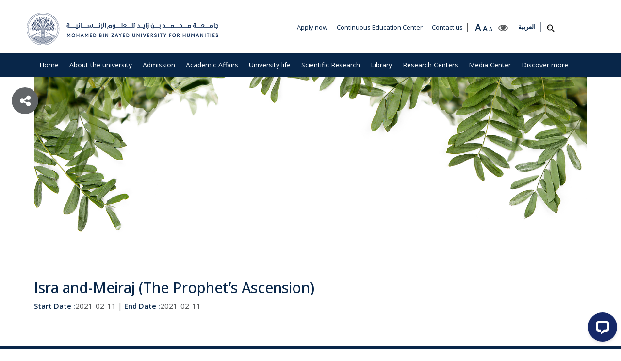

--- FILE ---
content_type: text/html; charset=UTF-8
request_url: https://www.mbzuh.ac.ae/event/isra-and-meiraj-the-prophets-ascension/
body_size: 92983
content:
<!doctype html>
<html lang="en-US">
<head>
<meta name="viewport" content="width=device-width, initial-scale=1">
<meta name="google-site-verification" content="zIYMl8nMbsZA0sNEU25Th1gTrSg0QJNISIBthA4KezE" />
<link rel="profile" href="https://gmpg.org/xfn/11">
<link href="https://fonts.googleapis.com/css?family=Roboto:400,500,700&display=swap" rel="stylesheet">
<title>Isra and-Meiraj (The Prophet&#8217;s Ascension) &#8211; جامعة محمد بن زايد للعلوم الإنسانية</title>
<meta name='robots' content='max-image-preview:large' />
<link rel="alternate" href="https://www.mbzuh.ac.ae/event/%d8%a7%d9%84%d8%a5%d8%b3%d8%b1%d8%a7%d8%a1-%d9%88-%d8%a7%d9%84%d9%85%d8%b9%d8%b1%d8%a7%d8%ac/" hreflang="ar" />
<link rel="alternate" href="https://www.mbzuh.ac.ae/event/isra-and-meiraj-the-prophets-ascension/" hreflang="en" />
<link rel="alternate" type="application/rss+xml" title="جامعة محمد بن زايد للعلوم الإنسانية &raquo; Feed" href="https://www.mbzuh.ac.ae/en/feed/" />
<link rel="alternate" type="application/rss+xml" title="جامعة محمد بن زايد للعلوم الإنسانية &raquo; Comments Feed" href="https://www.mbzuh.ac.ae/en/comments/feed/" />
<script type="text/javascript">
/* <![CDATA[ */
window._wpemojiSettings = {"baseUrl":"https:\/\/s.w.org\/images\/core\/emoji\/15.0.3\/72x72\/","ext":".png","svgUrl":"https:\/\/s.w.org\/images\/core\/emoji\/15.0.3\/svg\/","svgExt":".svg","source":{"concatemoji":"https:\/\/www.mbzuh.ac.ae\/wp-includes\/js\/wp-emoji-release.min.js?ver=6.6.4"}};
/*! This file is auto-generated */
!function(i,n){var o,s,e;function c(e){try{var t={supportTests:e,timestamp:(new Date).valueOf()};sessionStorage.setItem(o,JSON.stringify(t))}catch(e){}}function p(e,t,n){e.clearRect(0,0,e.canvas.width,e.canvas.height),e.fillText(t,0,0);var t=new Uint32Array(e.getImageData(0,0,e.canvas.width,e.canvas.height).data),r=(e.clearRect(0,0,e.canvas.width,e.canvas.height),e.fillText(n,0,0),new Uint32Array(e.getImageData(0,0,e.canvas.width,e.canvas.height).data));return t.every(function(e,t){return e===r[t]})}function u(e,t,n){switch(t){case"flag":return n(e,"\ud83c\udff3\ufe0f\u200d\u26a7\ufe0f","\ud83c\udff3\ufe0f\u200b\u26a7\ufe0f")?!1:!n(e,"\ud83c\uddfa\ud83c\uddf3","\ud83c\uddfa\u200b\ud83c\uddf3")&&!n(e,"\ud83c\udff4\udb40\udc67\udb40\udc62\udb40\udc65\udb40\udc6e\udb40\udc67\udb40\udc7f","\ud83c\udff4\u200b\udb40\udc67\u200b\udb40\udc62\u200b\udb40\udc65\u200b\udb40\udc6e\u200b\udb40\udc67\u200b\udb40\udc7f");case"emoji":return!n(e,"\ud83d\udc26\u200d\u2b1b","\ud83d\udc26\u200b\u2b1b")}return!1}function f(e,t,n){var r="undefined"!=typeof WorkerGlobalScope&&self instanceof WorkerGlobalScope?new OffscreenCanvas(300,150):i.createElement("canvas"),a=r.getContext("2d",{willReadFrequently:!0}),o=(a.textBaseline="top",a.font="600 32px Arial",{});return e.forEach(function(e){o[e]=t(a,e,n)}),o}function t(e){var t=i.createElement("script");t.src=e,t.defer=!0,i.head.appendChild(t)}"undefined"!=typeof Promise&&(o="wpEmojiSettingsSupports",s=["flag","emoji"],n.supports={everything:!0,everythingExceptFlag:!0},e=new Promise(function(e){i.addEventListener("DOMContentLoaded",e,{once:!0})}),new Promise(function(t){var n=function(){try{var e=JSON.parse(sessionStorage.getItem(o));if("object"==typeof e&&"number"==typeof e.timestamp&&(new Date).valueOf()<e.timestamp+604800&&"object"==typeof e.supportTests)return e.supportTests}catch(e){}return null}();if(!n){if("undefined"!=typeof Worker&&"undefined"!=typeof OffscreenCanvas&&"undefined"!=typeof URL&&URL.createObjectURL&&"undefined"!=typeof Blob)try{var e="postMessage("+f.toString()+"("+[JSON.stringify(s),u.toString(),p.toString()].join(",")+"));",r=new Blob([e],{type:"text/javascript"}),a=new Worker(URL.createObjectURL(r),{name:"wpTestEmojiSupports"});return void(a.onmessage=function(e){c(n=e.data),a.terminate(),t(n)})}catch(e){}c(n=f(s,u,p))}t(n)}).then(function(e){for(var t in e)n.supports[t]=e[t],n.supports.everything=n.supports.everything&&n.supports[t],"flag"!==t&&(n.supports.everythingExceptFlag=n.supports.everythingExceptFlag&&n.supports[t]);n.supports.everythingExceptFlag=n.supports.everythingExceptFlag&&!n.supports.flag,n.DOMReady=!1,n.readyCallback=function(){n.DOMReady=!0}}).then(function(){return e}).then(function(){var e;n.supports.everything||(n.readyCallback(),(e=n.source||{}).concatemoji?t(e.concatemoji):e.wpemoji&&e.twemoji&&(t(e.twemoji),t(e.wpemoji)))}))}((window,document),window._wpemojiSettings);
/* ]]> */
</script>
<link rel='stylesheet' id='sdm-styles-css' href='https://www.mbzuh.ac.ae/wp-content/plugins/simple-download-monitor/css/sdm_wp_styles.css?ver=6.6.4' type='text/css' media='all' />
<style id='wp-emoji-styles-inline-css' type='text/css'>

	img.wp-smiley, img.emoji {
		display: inline !important;
		border: none !important;
		box-shadow: none !important;
		height: 1em !important;
		width: 1em !important;
		margin: 0 0.07em !important;
		vertical-align: -0.1em !important;
		background: none !important;
		padding: 0 !important;
	}
</style>
<link rel='stylesheet' id='wp-block-library-css' href='https://www.mbzuh.ac.ae/wp-includes/css/dist/block-library/style.min.css?ver=6.6.4' type='text/css' media='all' />
<style id='pdfemb-pdf-embedder-viewer-style-inline-css' type='text/css'>
.wp-block-pdfemb-pdf-embedder-viewer{max-width:none}

</style>
<style id='classic-theme-styles-inline-css' type='text/css'>
/*! This file is auto-generated */
.wp-block-button__link{color:#fff;background-color:#32373c;border-radius:9999px;box-shadow:none;text-decoration:none;padding:calc(.667em + 2px) calc(1.333em + 2px);font-size:1.125em}.wp-block-file__button{background:#32373c;color:#fff;text-decoration:none}
</style>
<style id='global-styles-inline-css' type='text/css'>
:root{--wp--preset--aspect-ratio--square: 1;--wp--preset--aspect-ratio--4-3: 4/3;--wp--preset--aspect-ratio--3-4: 3/4;--wp--preset--aspect-ratio--3-2: 3/2;--wp--preset--aspect-ratio--2-3: 2/3;--wp--preset--aspect-ratio--16-9: 16/9;--wp--preset--aspect-ratio--9-16: 9/16;--wp--preset--color--black: #000000;--wp--preset--color--cyan-bluish-gray: #abb8c3;--wp--preset--color--white: #ffffff;--wp--preset--color--pale-pink: #f78da7;--wp--preset--color--vivid-red: #cf2e2e;--wp--preset--color--luminous-vivid-orange: #ff6900;--wp--preset--color--luminous-vivid-amber: #fcb900;--wp--preset--color--light-green-cyan: #7bdcb5;--wp--preset--color--vivid-green-cyan: #00d084;--wp--preset--color--pale-cyan-blue: #8ed1fc;--wp--preset--color--vivid-cyan-blue: #0693e3;--wp--preset--color--vivid-purple: #9b51e0;--wp--preset--gradient--vivid-cyan-blue-to-vivid-purple: linear-gradient(135deg,rgba(6,147,227,1) 0%,rgb(155,81,224) 100%);--wp--preset--gradient--light-green-cyan-to-vivid-green-cyan: linear-gradient(135deg,rgb(122,220,180) 0%,rgb(0,208,130) 100%);--wp--preset--gradient--luminous-vivid-amber-to-luminous-vivid-orange: linear-gradient(135deg,rgba(252,185,0,1) 0%,rgba(255,105,0,1) 100%);--wp--preset--gradient--luminous-vivid-orange-to-vivid-red: linear-gradient(135deg,rgba(255,105,0,1) 0%,rgb(207,46,46) 100%);--wp--preset--gradient--very-light-gray-to-cyan-bluish-gray: linear-gradient(135deg,rgb(238,238,238) 0%,rgb(169,184,195) 100%);--wp--preset--gradient--cool-to-warm-spectrum: linear-gradient(135deg,rgb(74,234,220) 0%,rgb(151,120,209) 20%,rgb(207,42,186) 40%,rgb(238,44,130) 60%,rgb(251,105,98) 80%,rgb(254,248,76) 100%);--wp--preset--gradient--blush-light-purple: linear-gradient(135deg,rgb(255,206,236) 0%,rgb(152,150,240) 100%);--wp--preset--gradient--blush-bordeaux: linear-gradient(135deg,rgb(254,205,165) 0%,rgb(254,45,45) 50%,rgb(107,0,62) 100%);--wp--preset--gradient--luminous-dusk: linear-gradient(135deg,rgb(255,203,112) 0%,rgb(199,81,192) 50%,rgb(65,88,208) 100%);--wp--preset--gradient--pale-ocean: linear-gradient(135deg,rgb(255,245,203) 0%,rgb(182,227,212) 50%,rgb(51,167,181) 100%);--wp--preset--gradient--electric-grass: linear-gradient(135deg,rgb(202,248,128) 0%,rgb(113,206,126) 100%);--wp--preset--gradient--midnight: linear-gradient(135deg,rgb(2,3,129) 0%,rgb(40,116,252) 100%);--wp--preset--font-size--small: 13px;--wp--preset--font-size--medium: 20px;--wp--preset--font-size--large: 36px;--wp--preset--font-size--x-large: 42px;--wp--preset--spacing--20: 0.44rem;--wp--preset--spacing--30: 0.67rem;--wp--preset--spacing--40: 1rem;--wp--preset--spacing--50: 1.5rem;--wp--preset--spacing--60: 2.25rem;--wp--preset--spacing--70: 3.38rem;--wp--preset--spacing--80: 5.06rem;--wp--preset--shadow--natural: 6px 6px 9px rgba(0, 0, 0, 0.2);--wp--preset--shadow--deep: 12px 12px 50px rgba(0, 0, 0, 0.4);--wp--preset--shadow--sharp: 6px 6px 0px rgba(0, 0, 0, 0.2);--wp--preset--shadow--outlined: 6px 6px 0px -3px rgba(255, 255, 255, 1), 6px 6px rgba(0, 0, 0, 1);--wp--preset--shadow--crisp: 6px 6px 0px rgba(0, 0, 0, 1);}:where(.is-layout-flex){gap: 0.5em;}:where(.is-layout-grid){gap: 0.5em;}body .is-layout-flex{display: flex;}.is-layout-flex{flex-wrap: wrap;align-items: center;}.is-layout-flex > :is(*, div){margin: 0;}body .is-layout-grid{display: grid;}.is-layout-grid > :is(*, div){margin: 0;}:where(.wp-block-columns.is-layout-flex){gap: 2em;}:where(.wp-block-columns.is-layout-grid){gap: 2em;}:where(.wp-block-post-template.is-layout-flex){gap: 1.25em;}:where(.wp-block-post-template.is-layout-grid){gap: 1.25em;}.has-black-color{color: var(--wp--preset--color--black) !important;}.has-cyan-bluish-gray-color{color: var(--wp--preset--color--cyan-bluish-gray) !important;}.has-white-color{color: var(--wp--preset--color--white) !important;}.has-pale-pink-color{color: var(--wp--preset--color--pale-pink) !important;}.has-vivid-red-color{color: var(--wp--preset--color--vivid-red) !important;}.has-luminous-vivid-orange-color{color: var(--wp--preset--color--luminous-vivid-orange) !important;}.has-luminous-vivid-amber-color{color: var(--wp--preset--color--luminous-vivid-amber) !important;}.has-light-green-cyan-color{color: var(--wp--preset--color--light-green-cyan) !important;}.has-vivid-green-cyan-color{color: var(--wp--preset--color--vivid-green-cyan) !important;}.has-pale-cyan-blue-color{color: var(--wp--preset--color--pale-cyan-blue) !important;}.has-vivid-cyan-blue-color{color: var(--wp--preset--color--vivid-cyan-blue) !important;}.has-vivid-purple-color{color: var(--wp--preset--color--vivid-purple) !important;}.has-black-background-color{background-color: var(--wp--preset--color--black) !important;}.has-cyan-bluish-gray-background-color{background-color: var(--wp--preset--color--cyan-bluish-gray) !important;}.has-white-background-color{background-color: var(--wp--preset--color--white) !important;}.has-pale-pink-background-color{background-color: var(--wp--preset--color--pale-pink) !important;}.has-vivid-red-background-color{background-color: var(--wp--preset--color--vivid-red) !important;}.has-luminous-vivid-orange-background-color{background-color: var(--wp--preset--color--luminous-vivid-orange) !important;}.has-luminous-vivid-amber-background-color{background-color: var(--wp--preset--color--luminous-vivid-amber) !important;}.has-light-green-cyan-background-color{background-color: var(--wp--preset--color--light-green-cyan) !important;}.has-vivid-green-cyan-background-color{background-color: var(--wp--preset--color--vivid-green-cyan) !important;}.has-pale-cyan-blue-background-color{background-color: var(--wp--preset--color--pale-cyan-blue) !important;}.has-vivid-cyan-blue-background-color{background-color: var(--wp--preset--color--vivid-cyan-blue) !important;}.has-vivid-purple-background-color{background-color: var(--wp--preset--color--vivid-purple) !important;}.has-black-border-color{border-color: var(--wp--preset--color--black) !important;}.has-cyan-bluish-gray-border-color{border-color: var(--wp--preset--color--cyan-bluish-gray) !important;}.has-white-border-color{border-color: var(--wp--preset--color--white) !important;}.has-pale-pink-border-color{border-color: var(--wp--preset--color--pale-pink) !important;}.has-vivid-red-border-color{border-color: var(--wp--preset--color--vivid-red) !important;}.has-luminous-vivid-orange-border-color{border-color: var(--wp--preset--color--luminous-vivid-orange) !important;}.has-luminous-vivid-amber-border-color{border-color: var(--wp--preset--color--luminous-vivid-amber) !important;}.has-light-green-cyan-border-color{border-color: var(--wp--preset--color--light-green-cyan) !important;}.has-vivid-green-cyan-border-color{border-color: var(--wp--preset--color--vivid-green-cyan) !important;}.has-pale-cyan-blue-border-color{border-color: var(--wp--preset--color--pale-cyan-blue) !important;}.has-vivid-cyan-blue-border-color{border-color: var(--wp--preset--color--vivid-cyan-blue) !important;}.has-vivid-purple-border-color{border-color: var(--wp--preset--color--vivid-purple) !important;}.has-vivid-cyan-blue-to-vivid-purple-gradient-background{background: var(--wp--preset--gradient--vivid-cyan-blue-to-vivid-purple) !important;}.has-light-green-cyan-to-vivid-green-cyan-gradient-background{background: var(--wp--preset--gradient--light-green-cyan-to-vivid-green-cyan) !important;}.has-luminous-vivid-amber-to-luminous-vivid-orange-gradient-background{background: var(--wp--preset--gradient--luminous-vivid-amber-to-luminous-vivid-orange) !important;}.has-luminous-vivid-orange-to-vivid-red-gradient-background{background: var(--wp--preset--gradient--luminous-vivid-orange-to-vivid-red) !important;}.has-very-light-gray-to-cyan-bluish-gray-gradient-background{background: var(--wp--preset--gradient--very-light-gray-to-cyan-bluish-gray) !important;}.has-cool-to-warm-spectrum-gradient-background{background: var(--wp--preset--gradient--cool-to-warm-spectrum) !important;}.has-blush-light-purple-gradient-background{background: var(--wp--preset--gradient--blush-light-purple) !important;}.has-blush-bordeaux-gradient-background{background: var(--wp--preset--gradient--blush-bordeaux) !important;}.has-luminous-dusk-gradient-background{background: var(--wp--preset--gradient--luminous-dusk) !important;}.has-pale-ocean-gradient-background{background: var(--wp--preset--gradient--pale-ocean) !important;}.has-electric-grass-gradient-background{background: var(--wp--preset--gradient--electric-grass) !important;}.has-midnight-gradient-background{background: var(--wp--preset--gradient--midnight) !important;}.has-small-font-size{font-size: var(--wp--preset--font-size--small) !important;}.has-medium-font-size{font-size: var(--wp--preset--font-size--medium) !important;}.has-large-font-size{font-size: var(--wp--preset--font-size--large) !important;}.has-x-large-font-size{font-size: var(--wp--preset--font-size--x-large) !important;}
:where(.wp-block-post-template.is-layout-flex){gap: 1.25em;}:where(.wp-block-post-template.is-layout-grid){gap: 1.25em;}
:where(.wp-block-columns.is-layout-flex){gap: 2em;}:where(.wp-block-columns.is-layout-grid){gap: 2em;}
:root :where(.wp-block-pullquote){font-size: 1.5em;line-height: 1.6;}
</style>
<link rel='stylesheet' id='contact-form-7-css' href='https://www.mbzuh.ac.ae/wp-content/plugins/contact-form-7/includes/css/styles.css?ver=5.7.3' type='text/css' media='all' />
<link rel='stylesheet' id='mvuspFrontStyle-css' href='https://www.mbzuh.ac.ae/wp-content/plugins/mvu-survey-plugin/assets/css/mvusp_front_style.css?ver=6.6.4' type='text/css' media='all' />
<link rel='stylesheet' id='searchandfilter-css' href='https://www.mbzuh.ac.ae/wp-content/plugins/search-filter/style.css?ver=1' type='text/css' media='all' />
<link rel='stylesheet' id='wp-night-mode-css' href='https://www.mbzuh.ac.ae/wp-content/plugins/wp-night-mode/public/css/wp-night-mode-public.css?ver=1.0.0' type='text/css' media='all' />
<link rel='stylesheet' id='wpcf7-redirect-script-frontend-css' href='https://www.mbzuh.ac.ae/wp-content/plugins/wpcf7-redirect/build/css/wpcf7-redirect-frontend.min.css?ver=1.1' type='text/css' media='all' />
<link rel='stylesheet' id='mvu-style-css' href='https://www.mbzuh.ac.ae/wp-content/themes/mvu/style.css?ver=6.6.4' type='text/css' media='all' />
<link rel='stylesheet' id='ekit-widget-styles-css' href='https://www.mbzuh.ac.ae/wp-content/plugins/elementskit-lite/widgets/init/assets/css/widget-styles.css?ver=3.4.7' type='text/css' media='all' />
<link rel='stylesheet' id='ekit-responsive-css' href='https://www.mbzuh.ac.ae/wp-content/plugins/elementskit-lite/widgets/init/assets/css/responsive.css?ver=3.4.7' type='text/css' media='all' />
<link rel='stylesheet' id='elementor-frontend-css' href='https://www.mbzuh.ac.ae/wp-content/plugins/elementor/assets/css/frontend.min.css?ver=3.28.1' type='text/css' media='all' />
<!--[if lt IE 9]>
<script type="text/javascript" src="https://www.mbzuh.ac.ae/wp-content/themes/mvu/assets/js/html5.js?ver=20161020" id="html5-js"></script>
<![endif]-->
<script type="text/javascript" src="https://www.mbzuh.ac.ae/wp-includes/js/jquery/jquery.min.js?ver=3.7.1" id="jquery-core-js"></script>
<script type="text/javascript" src="https://www.mbzuh.ac.ae/wp-includes/js/jquery/jquery-migrate.min.js?ver=3.4.1" id="jquery-migrate-js"></script>
<script type="text/javascript" id="mvuspFrontScript-js-extra">
/* <![CDATA[ */
var mvusp_front_survey_options = {"ajax_url":"https:\/\/www.mbzuh.ac.ae\/wp-admin\/admin-ajax.php","update_front_mvusp_nonce":"9be9a7ed79"};
/* ]]> */
</script>
<script type="text/javascript" src="https://www.mbzuh.ac.ae/wp-content/plugins/mvu-survey-plugin/assets/js/mvusp_front_main.js?ver=6.6.4" id="mvuspFrontScript-js"></script>
<script type="text/javascript" id="sdm-scripts-js-extra">
/* <![CDATA[ */
var sdm_ajax_script = {"ajaxurl":"https:\/\/www.mbzuh.ac.ae\/wp-admin\/admin-ajax.php"};
/* ]]> */
</script>
<script type="text/javascript" src="https://www.mbzuh.ac.ae/wp-content/plugins/simple-download-monitor/js/sdm_wp_scripts.js?ver=6.6.4" id="sdm-scripts-js"></script>
<script type="text/javascript" src="https://www.mbzuh.ac.ae/wp-content/plugins/stop-user-enumeration/frontend/js/frontend.js?ver=1.7" id="stop-user-enumeration-js" defer="defer" data-wp-strategy="defer"></script>
<script type="text/javascript" id="wp-night-mode-js-extra">
/* <![CDATA[ */
var wpnmObject = {"button_html":"<div class=\"wpnm-button style-5\">\n                            <div class=\"wpnm-button-sun\">\n                                <svg xmlns=\"http:\/\/www.w3.org\/2000\/svg\" xmlns:xlink=\"http:\/\/www.w3.org\/1999\/xlink\" version=\"1.1\" id=\"dayIcon\" x=\"0px\" y=\"0px\" viewBox=\"0 0 35 35\" style=\"enable-background:new 0 0 35 35;\" xml:space=\"preserve\">\n                                    <g id=\"Sun\">\n                                        <g>\n                                            <path style=\"fill-rule:evenodd;clip-rule:evenodd;\" d=\"M6,17.5C6,16.672,5.328,16,4.5,16h-3C0.672,16,0,16.672,0,17.5    S0.672,19,1.5,19h3C5.328,19,6,18.328,6,17.5z M7.5,26c-0.414,0-0.789,0.168-1.061,0.439l-2,2C4.168,28.711,4,29.086,4,29.5    C4,30.328,4.671,31,5.5,31c0.414,0,0.789-0.168,1.06-0.44l2-2C8.832,28.289,9,27.914,9,27.5C9,26.672,8.329,26,7.5,26z M17.5,6    C18.329,6,19,5.328,19,4.5v-3C19,0.672,18.329,0,17.5,0S16,0.672,16,1.5v3C16,5.328,16.671,6,17.5,6z M27.5,9    c0.414,0,0.789-0.168,1.06-0.439l2-2C30.832,6.289,31,5.914,31,5.5C31,4.672,30.329,4,29.5,4c-0.414,0-0.789,0.168-1.061,0.44    l-2,2C26.168,6.711,26,7.086,26,7.5C26,8.328,26.671,9,27.5,9z M6.439,8.561C6.711,8.832,7.086,9,7.5,9C8.328,9,9,8.328,9,7.5    c0-0.414-0.168-0.789-0.439-1.061l-2-2C6.289,4.168,5.914,4,5.5,4C4.672,4,4,4.672,4,5.5c0,0.414,0.168,0.789,0.439,1.06    L6.439,8.561z M33.5,16h-3c-0.828,0-1.5,0.672-1.5,1.5s0.672,1.5,1.5,1.5h3c0.828,0,1.5-0.672,1.5-1.5S34.328,16,33.5,16z     M28.561,26.439C28.289,26.168,27.914,26,27.5,26c-0.828,0-1.5,0.672-1.5,1.5c0,0.414,0.168,0.789,0.439,1.06l2,2    C28.711,30.832,29.086,31,29.5,31c0.828,0,1.5-0.672,1.5-1.5c0-0.414-0.168-0.789-0.439-1.061L28.561,26.439z M17.5,29    c-0.829,0-1.5,0.672-1.5,1.5v3c0,0.828,0.671,1.5,1.5,1.5s1.5-0.672,1.5-1.5v-3C19,29.672,18.329,29,17.5,29z M17.5,7    C11.71,7,7,11.71,7,17.5S11.71,28,17.5,28S28,23.29,28,17.5S23.29,7,17.5,7z M17.5,25c-4.136,0-7.5-3.364-7.5-7.5    c0-4.136,3.364-7.5,7.5-7.5c4.136,0,7.5,3.364,7.5,7.5C25,21.636,21.636,25,17.5,25z\"><\/path>\n                                        <\/g>\n                                    <\/g>\n                                <\/svg>\n                            <\/div>\n                            <div class=\"wpnm-button-toggle\"><\/div>\n                            <div class=\"wpnm-button-moon\">\n                                <svg xmlns=\"http:\/\/www.w3.org\/2000\/svg\" xmlns:xlink=\"http:\/\/www.w3.org\/1999\/xlink\" version=\"1.1\" id=\"nightIcon\" x=\"0px\" y=\"0px\" viewBox=\"0 0 100 100\" enable-background=\"new 0 0 100 100\" xml:space=\"preserve\">\n                                <path d=\"M96.76,66.458c-0.853-0.852-2.15-1.064-3.23-0.534c-6.063,2.991-12.858,4.571-19.655,4.571  C62.022,70.495,50.88,65.88,42.5,57.5C29.043,44.043,25.658,23.536,34.076,6.47c0.532-1.08,0.318-2.379-0.534-3.23  c-0.851-0.852-2.15-1.064-3.23-0.534c-4.918,2.427-9.375,5.619-13.246,9.491c-9.447,9.447-14.65,22.008-14.65,35.369  c0,13.36,5.203,25.921,14.65,35.368s22.008,14.65,35.368,14.65c13.361,0,25.921-5.203,35.369-14.65  c3.872-3.871,7.064-8.328,9.491-13.246C97.826,68.608,97.611,67.309,96.76,66.458z\"><\/path>\n                                <\/svg>\n                            <\/div>\n                        <\/div>","default":"","server_time":"1768936693","turn_on_time":"","turn_off_time":""};
/* ]]> */
</script>
<script type="text/javascript" src="https://www.mbzuh.ac.ae/wp-content/plugins/wp-night-mode/public/js/wp-night-mode-public.js?ver=1.0.0" id="wp-night-mode-js"></script>
<link rel="https://api.w.org/" href="https://www.mbzuh.ac.ae/wp-json/" /><link rel="EditURI" type="application/rsd+xml" title="RSD" href="https://www.mbzuh.ac.ae/xmlrpc.php?rsd" />
<meta name="generator" content="WordPress 6.6.4" />
<link rel="canonical" href="https://www.mbzuh.ac.ae/event/isra-and-meiraj-the-prophets-ascension/" />
<link rel='shortlink' href='https://www.mbzuh.ac.ae/?p=6647' />
<link rel="alternate" title="oEmbed (JSON)" type="application/json+oembed" href="https://www.mbzuh.ac.ae/wp-json/oembed/1.0/embed?url=https%3A%2F%2Fwww.mbzuh.ac.ae%2Fevent%2Fisra-and-meiraj-the-prophets-ascension%2F" />
			<style type="text/css">
				 
				.wpnm-button.style-1,
				.wpnm-button.style-2,
				.wpnm-button.style-3,
				.wpnm-button.style-4,
				.wpnm-button.style-5 {
					font-size: 0px;
				}
			
			.wp-night-mode-slider {
				background-color: ;
			}

			.wp-night-mode-button.active .wp-night-mode-slider {
				background-color: ;
			}

			body.wp-night-mode-on * {
				background: #363430;
			}

			body.wp-night-mode-on .customize-partial-edit-shortcut button,
			body.wp-night-mode-on .customize-partial-edit-shortcut button svg,
			body.wp-night-mode-on #adminbarsearch,
			body.wp-night-mode-on span.display-name,
			body.wp-night-mode-on span.ab-icon,
			body.wp-night-mode-on span.ab-label {
			    background: transparent;
			}

			body.wp-night-mode-on * {
				color: #ffffff;
			}

			body.wp-night-mode-on a {
				color: #ffffff;
			}

			body.wp-night-mode-on a:hover,
			body.wp-night-mode-on a:visited,
			body.wp-night-mode-on a:active {
				color: ;
			}
		}				@media (prefers-color-scheme: dark) {
					 
				.wpnm-button.style-1,
				.wpnm-button.style-2,
				.wpnm-button.style-3,
				.wpnm-button.style-4,
				.wpnm-button.style-5 {
					font-size: 0px;
				}
			
			.wp-night-mode-slider {
				background-color: ;
			}

			.wp-night-mode-button.active .wp-night-mode-slider {
				background-color: ;
			}

			body.wp-night-mode-on * {
				background: #363430;
			}

			body.wp-night-mode-on .customize-partial-edit-shortcut button,
			body.wp-night-mode-on .customize-partial-edit-shortcut button svg,
			body.wp-night-mode-on #adminbarsearch,
			body.wp-night-mode-on span.display-name,
			body.wp-night-mode-on span.ab-icon,
			body.wp-night-mode-on span.ab-label {
			    background: transparent;
			}

			body.wp-night-mode-on * {
				color: #ffffff;
			}

			body.wp-night-mode-on a {
				color: #ffffff;
			}

			body.wp-night-mode-on a:hover,
			body.wp-night-mode-on a:visited,
			body.wp-night-mode-on a:active {
				color: ;
			}
		}				}
			</style>
		<meta name="generator" content="Elementor 3.28.1; features: e_font_icon_svg, additional_custom_breakpoints, e_local_google_fonts; settings: css_print_method-external, google_font-enabled, font_display-swap">
			<style>
				.e-con.e-parent:nth-of-type(n+4):not(.e-lazyloaded):not(.e-no-lazyload),
				.e-con.e-parent:nth-of-type(n+4):not(.e-lazyloaded):not(.e-no-lazyload) * {
					background-image: none !important;
				}
				@media screen and (max-height: 1024px) {
					.e-con.e-parent:nth-of-type(n+3):not(.e-lazyloaded):not(.e-no-lazyload),
					.e-con.e-parent:nth-of-type(n+3):not(.e-lazyloaded):not(.e-no-lazyload) * {
						background-image: none !important;
					}
				}
				@media screen and (max-height: 640px) {
					.e-con.e-parent:nth-of-type(n+2):not(.e-lazyloaded):not(.e-no-lazyload),
					.e-con.e-parent:nth-of-type(n+2):not(.e-lazyloaded):not(.e-no-lazyload) * {
						background-image: none !important;
					}
				}
			</style>
			<link rel="icon" href="https://www.mbzuh.ac.ae/wp-content/uploads/2021/01/favicon-150x150.png" sizes="32x32" />
<link rel="icon" href="https://www.mbzuh.ac.ae/wp-content/uploads/2021/01/favicon.png" sizes="192x192" />
<link rel="apple-touch-icon" href="https://www.mbzuh.ac.ae/wp-content/uploads/2021/01/favicon.png" />
<meta name="msapplication-TileImage" content="https://www.mbzuh.ac.ae/wp-content/uploads/2021/01/favicon.png" />
		<style type="text/css" id="wp-custom-css">
			audio.audioDemo {
    display: none;
}

.owl-carousel {
-ms-touch-action: none;
touch-action: none;

}

.alumini-associate-ar-icon-bg-hover a {
    color: #fff!important;
}

.postid-13463 .table-head {
    padding:10px !important;
   
}

.additionalclass .section-content1 {
    display: block;
}

.page-template-page-events-new .post-thumb.thumb img{
}
.fix-header .row>div{
	margin-bottom:0 !important;
}
.fa-twitter:before, .fa-twitter{
content:url('https://www.mbzuh.ac.ae/wp-content/uploads/2023/08/Twitter-X-Icon-ai.png') !important;
	width:15px !important;
	height:15px !important;
	}

.page-template-page-events-new .post-thumb.thumb img{
object-fit:cover !important;	
}
.page-template-page-events-new .post-thumb.thumb img[src="/wp-content/uploads/2021/01/MBZUH_Crest_Logo_CMYK_Blue.png"]{
	object-fit:contain !important;
	padding:10px;
}
.page-template-page-events-new  .post-thumb.thumb {
	height:300px !important;
}
.page-id-14887 .entry-title{
	font-size:20px !important;
	height:120px !important;
}
.page-header-first{
	background-size:cover !important;
	margin-top:-60px !important;
	background-attachment:fixed !important;
	background-position: center !important
}
.single .section-content1{
	display:block !important
}
.single-event .additionalclass .section-content1{
	display:none !important
}
body.single-event:not(.rtl) .date span{
	float:left
}

.page-id-13570 .logo-part img{
	display:none;
}
.page-id-13884 #programs > div > div:nth-child(1):before{
	content:'الماجستير في اللغة العربية وآدابها';
	text-align:center;
	font-weight:bold;
	font-size:20px;
	margin:20px auto;
	display:block;
margin-left:-100%;
	color:#000;
}
.page-id-13884 #programs > div > div:nth-child(2):before, .page-id-13884 #programs > div > div:nth-child(3):before, .page-id-13884 #programs > div > div:nth-child(4):before {
	content:'';
	text-align:center;
	font-weight:bold;
	font-size:20px;
	height:70px !important;
	display:block;
}
.page-id-1779 #programs > div > div:nth-child(1):before{
	content:'';
	text-align:center;
	font-weight:bold;
	font-size:20px;
	margin:0px auto;
	display:block;
margin-left:-100%;
	color:#000;
}
.page-id-20796 #programs > div > div:nth-child(1):before{
	content:'بكالوريوس في اللغة العربية وآدابها';
	text-align:center;
	font-weight:bold;
	font-size:20px;
	margin:20px auto;
	display:block;
margin-left:-100%;
	color:#000;
}
.page-id-1777 #programs > div > div:nth-child(1):before{
	content:'بكالوريوس في الدراسات الإسلامية';
	text-align:center;
	font-weight:bold;
	font-size:20px;
	margin:20px auto;
	display:block;
margin-left:-100%;
	color:#000;
}

.page-id-20796 #programs > div > div:nth-child(2):before, .page-id-20796 #programs > div > div:nth-child(3):before, .page-id-20796 #programs > div > div:nth-child(4):before, .page-id-1777 #programs > div > div:nth-child(2):before{
	content:'';
	text-align:center;
	font-weight:bold;
	font-size:20px;
	height:70px !important;
	display:block;
}
.page-template-upcoming-events-php .news-sec > .row{
	display:flex;
	flex-direction:row;
	flex-wrap:wrap;
}
.page-header-first img{
	max-height:400px;
	margin:0 auto !important;
	text-align:center !important;
	object-fit:contain;
}
.page-header-first{
	text-align:center;
}
.tax-event_category div.entry-content.bg-white.p-20 > h4:nth-child(3), .page-template-page-events-new div.entry-content.bg-white.p-20 > h4:nth-child(3){
  text-overflow: ellipsis; /* enables ellipsis */
  white-space: nowrap; /* keeps the text in a single line */
  overflow: hidden; /* keeps the element from overflowing its parent */
}
@media(min-width:767px){
.page-id-13061 .jz-spec-col, .page-id-11859 .jz-spec-col{
	flex:0 0 25%
}
	}
.page-id-1101 .alumini-associate-ar-4{
	background-position:left bottom;

}
.page-template-page-academic-calendar-new .panel-group .panel-title a::after{
	top:10px;
	left:10px
}
.page-id-4262  table *{
	text-align:left;
}
.page-id-4260 table *{
	direction:rtl;
}
.page-id-73 .alumini-associate-ar-icon-bg-hover, .page-id-6331 .alumini-associate-ar-icon-bg-hover{
	display:none !important
}
.tax-event_category div.entry-content.bg-white.p-20 > h4:nth-child(3), .page-template-page-events-new div.entry-content h5.entry-title a, .page-template-upcoming-events-php div.entry-content h5.entry-title{
display: -webkit-box;
-webkit-line-clamp: 2;
-webkit-box-orient: vertical;
overflow: hidden;
text-overflow: ellipsis;
}
.page-template-page-stats .alumini-associate-ar-h3-title{
	font-size:1em !important;
	font-weight:light !important;
	padding-right:0;
	padding-left:0;
}
.page-template-page-stats 
.num, .page-template-page-stats 
span.postfix-text{
	font-size:2.5em !important;
	font-weight:bold !important
}
.page-template-page-stats .alumini-associate-ar-4-border{
	min-height:150px
}
.page-template-page-stats 
span.num{
	display:inline-block;
}
.page-template-page-stats 
span.box-title{
	display:block !important;
}
.new-vision img{
	max-width:50px;
	margin-top:20px
}
.page-id-4260 tr:nth-child(odd),
.page-id-4260 tr:nth-child(odd){
background-color: #505a6430;
}
.page-id-4260 .panel-group .panel-title a, 
.page-id-4262 .panel-group .panel-title a{
	padding-top:15px;
	padding-bottom:15px;
	font-size:16px;
	font-weight:bold;
}
.page-template-page-academic-calendar-new .panel-group .panel-title a::after{
	padding:16.5px 24px
}

.page-id-4260 td:nth-child(3), .page-id-4260 td:nth-child(2),
.page-id-4262 td:nth-child(3), .page-id-4262 td:nth-child(2){
	text-align:center
}
.page-id-4260 td,
.page-id-4262 td{
	height:36px;
	color:#000;
}
.page-id-4260 tr:nth-child(1) td,
.page-id-4262 tr:nth-child(1) td{
	background:#1F2C45 !important;
	font-weight:bold !important; 
	text-align:center;
	color:#fff !important;
}
.page-id-4260 table, .page-id-4262 table {
	margin-bottom:40px;
}
body:not(.rtl) .panel-group .panel-title a::after{
	left:unset;
	right:0
}
.page-id-13570 .btn-square,  .page-id-13570 .btn-square > div{
	border:unset !important;
	padding:0 !important;
	margin:0 !important;
}
.page-template-page-stats .alumini-associate-ar-4-border{
	min-height:
		200px !important;
	display:flex;
	place-items:center;
}
.page-template-page-stats .alumini-associate-ar-4-border h3{
	width:100%
}
.page-template-page-stats  section.alumini-associate-ar-4 .container > .row{
	margin-top:80px;
}
.page-template-page-stats  section.alumini-associate-ar-4  h2 strong {
	color:#092648 !important;
}
.page-template-page-stats  section.alumini-associate-ar-4  h2 strong:after{
	content:'';
	width:100px;
	height:5px;
	background:#092648;
	display:block;
	margin-top:10px;
}
.page-template-page-stats span.box-title{
	font-size:18px
}
.page-id-15402 .section-header,
.page-id-16470 .section-header
{
	transform:translateY(-120%)
}

.page-id-15402 .tab-pane li,
.page-id-16470 .tab-pane li{
	list-style: disc;
    margin: 0 40px 6px 0px;
	display: flex;
    font-size: 2.5rem;
    font-weight: 600;
    line-height: 1.4;
    word-spacing: 0.1px;
    padding-bottom: 1rem;
}
.page-id-15402 .tab-pane p,
.page-id-16470 .tab-pane p{
	    font-size: 2.5rem;
    font-weight: 600;
    line-height: 1.4;
    word-spacing: 0.1px;
    padding-bottom: 1rem;
}
.page-id-15402 .tab-pane li:before,
.page-id-16470 .tab-pane li:before{
	content: "";
    width: 17px;
    height: 17px;
    display: inline-block;
    border: solid 4px var(--tertiary-color);
    border-radius: 100%;
    margin-left: 20px;
	position:absolute;
right:30px;
}
.page-id-15402 .main-list__icon,
.page-id-16470 .main-list__icon{
	display:none;
}
.third__content__cards hr{
	display:none !important;
}
.page-id-15402 .nav-tabs img,
.page-id-16470 .nav-tabs img{
	max-width:30px !important;
	margin-left:10px;
}
.page-id-15402  #programs .third__content__cards__card__img,
.page-id-16470  #programs .third__content__cards__card__img{
display:none;	
}
.page-id-15402  #programs  .third__content__cards__card:nth-child(2), .page-id-15402  #programs  .third__content__cards__card:nth-child(3), .page-id-15402  #programs  .third__content__cards__card:nth-child(4),  #programs  .third__content__cards__card:nth-child(5),  #programs  .third__content__cards__card:nth-child(6),  #programs  .third__content__cards__card:nth-child(7){
	display:none !important;
}

#mission .first__content__padges__padge h3{
	width:100% !important;
	margin-top:-10px !important;
}

.page-memoradum-slider .owl-carousel .owl-item img{
object-fit:contain !important;
}
.section-width.section-border{
	padding-bottom:50px !important;
}
.page-id-15402 .nav.nav-tabs li a,
.page-id-16470 .nav.nav-tabs li a{
	display:flex
}
a.citation-link{
	background:#092648;
	color:#fff;
	padding:10px 30px;
	font-size:14px;
	text-align:center;
	max-width:auto !important;
	margin:0 auto;
}
a.citation-link:hover{
		background:#fff;
	color:#092648;
	border:1px solid #092648
}
.page-id-15402 .nav.nav-tabs li a,
.page-id-16470 .nav.nav-tabs li a{
padding-left:35px;	
}
.page-id-16272 #tab16 .section.main,
.page-id-16272 #tab16 .section.main .about__content h2{
	display:none;
}
.page-id-16272 a[href="#mission"], 
.page-id-16272 a[href="#visits"], 
.page-id-16272 a[href="#teams"], 
.page-id-16272 a[href="#awards"]
{
	display:none !important;
}
.page-id-16272 .third__content__cards__card__content{
width:100%;
	flex-direction:column;
}
.page-id-16272 .third__content__cards__card__img{
	display:none;
}
.citation-link {
	background:#fff !important;
	color:#092648 !important;
	border-radius:30px;
box-shadow: 1px 1px 3px 1px #092648
}
.page-id-16445 .new-home section{
	width:!00vw;
	height:112vh;
	padding:0 !important;
}
.page-id-16445 .video-background{
	width:100vw;
	height:auto;
	object-fit:contain;
}
.cat-2023 a[href*="second-international-conference-on-philosophy"], .cat-2023 a[href*="the-second-international-axes-of-philosophy-and-ethics"]{
	display:none !important;
}
.page-id-16470 .tab-content *{
	font-family:'Open Sans', sans-serif !important;
}
.page-id-16470 .tab-pane div:not(.section-header) *{

}
.page-id-16470 .tab-pane p,
.page-id-16470 .tab-pane p span,
.page-id-16470 .tab-pane li{
	font-size: 2.2rem !important;
	font-weight:400 !important
}
.page-id-16470  #tab16 .main__content__title__inner {
	left:1% !important;
}
.page-id-16470 .tab-pane li{
	margin:0
0px 6px 40px !important;
}
.page-id-16470 .tab-pane li:before{
	right:unset;
	left:10px !important
}
.page-id-16470 #tab16   .main__content__title__inner{
	width:100%;
}
.page-id-16470  #tab16 .main__content__title{
	width:120% !important
}
.page-id-16470  #mission .first__content__padges__padge *{
	font-size:18px !important;
	font-weight:500
}
.new-home .home-banner img{
	height:100% !important;
	object-fit: contain !important;
}
.postid-15859 .program_content{
display:flex;
	flex-wrap:wrap;
}
.postid-15859 .program_content table{
	flex: 48%;
    width: 48%;
    display: inline-flex;
	margin:5px
}
.postid-15859 table td[rowspan="6"], .postid-15859 table td[rowspan="5"], .postid-15859 td[width="28"] {
	display:none;
}
.page-template-page-cop28 .header-nav.muwattamenu{
	background:transparent;
	margin-bottom:50px;
}
.page-id-16628{
	background:url('https://www.mbzuh.ac.ae/wp-content/uploads/2023/11/bg01-scaled.jpg');
	background-position:top center;
	background-repeat:no-repeat;
	background-size:cover;
}
.page-id-16440 .inner-header, .parent-pageid-16440 .inner-header,
.parent-pageid-16440 header .header-nav, .page-id-16440 header .header-nav{
	display:none;
}
.page-id-16440 .additionalclass, .parent-pageid-16440 .additionalclass{
	margin-top:150px
}
.parent-pageid-16440 .section-7{
	display:none !important;
}
.parent-pageid-16440 iframe{
	width:700px !important;
	position:relative !important;
	height:400px !important;
	margin-bottom:30px;
	margin-top:30px;
}
.parent-pageid-16440 .al-section-1 li, .parent-pageid-16440 .al-section-1 p{
	font-size:20px !important;
}
@media(min-width:767px){
.single-programs .tab-pane:not(#general):not(#brief) .col-md-12 table{
display:inline-flex;
	flex:48%;
	max-width:48%;
	margin:5px;
}

.postid-10622 #general .col-md-12 table{
	display:inline-flex;
	flex:48%;
	max-width:48%;
	margin:5px;
}
	.single-programs #wrapper > section > div.container.pt-20.pb-20{
		width:98% !important;
	}
	}

.page-id-16898 #menuzord{
	display:none;
}

/* Publications page order */
.page-id-12425  #wrapper > section > div > div > div > div:nth-child(9){
	order:1;
}
.page-id-12425  #wrapper > section > div > div > div > div:nth-child(3){
	order:2;
}
.page-id-12425 #wrapper > section > div > div > div > div:nth-child(5){
	order: 3
}
.page-id-12425 #wrapper > section > div > div > div > div:nth-child(1){
	order: 5
}
.page-id-12425 #wrapper > section > div > div > div > div:nth-child(7){
	order:4
}
@media(min-width:2048px){
	.new-home .news-slider .news-col img{
		height:450px !important
	}
}
body.home #wrapper > div.new-home > section:nth-child(4){
	margin-bottom:50px;
}
.page-id-15402 #tab16 .main__content__img img, .page-id-16470 #tab16 .main__content__img img{
	border-radius:150%
}
.page-id-15402 #tab16 .about__content h2{
	padding-top:50px;
}
.page-id-15402 .swiper-button-prev:after,
.page-id-15402 .swiper-rtl .swiper-button-next:after,
.page-id-15402 .swiper-button-next:after, 
.page-id-15402 .swiper-rtl .swiper-button-prev:after{
	display:none;
}

.page-id-16470 #tab16 .main__content__img img{
	margin-left:-120px;
	max-width:130% !important;
	width:130%
}
.page-id-16898 footer, .page-id-17798 footer{
	font-family:"Droid Arabic Kufi",Sans-serif
}
.single-programs .program_content{
	max-width:1000px
}
#preloader{
	opacity:0;
	visibility:hidden;
	z-index:-999
}

.page-id-5549 .main-content .research-bg
 {
    padding: 2rem 0rem;
	     border: solid 0.2rem #d3d3d3;
    border-radius: 4rem;
	 	width:100%;
}
.page-id-5549 .main-content .research-bg .partnerships{
	border:0;
	padding:0;
	margin:0;
	width:100%;
}
.page-id-5549 .main-content .research-bg > .container{
	width:100%;
}
.page-id-5549 .main-content  .research-bg div > .row {
display: flex;
    flex-direction: row;
    justify-content: center;
		width:100%;
}
@media(min-width:767px){
.page-id-5549 .main-content .research-bg .partnerships img{
	max-width:300px !important
}
	}
.page-id-5549 .research-bg div:nth-child(1) > div > a:after{
content:'مركز التميز في اللغة العربية';
	display:block;
	font-size:18px;
	color:#000;
	margin-right:40px;
	margin-top:-20px
}
.page-id-5549 .research-bg div:nth-child(2) > div > a:after{
content:'مركز الدراسات الفلسفية';
	display:block;
	font-size:18px;
	color:#000;
	margin-right:60px;
	margin-top:-20px
}
.page-id-18024  .trustee h6, .page-id-18024 .trustee2 h6{
	display:none;
}
.page-id-14319 .bottom{
	display:flex
}
.page-id-18024  .trustee h5{
	font-size:16px;
}
.page-id-14319 .btn-square{
	padding:0 !important;
	margin:0 auto!important;
	position:relative !important;
	border:unset !important;
	float:none !important;
	text-align:center !important;
}
.page-id-14319 .btn-square h2{
	display:none !important;
}
.page-id-14319 .btn-square .top{
	margin-top:0 !important
}
.page-id-18357 table > tbody > tr:nth-child(1), .page-id-19012 table > tbody > tr:nth-child(1){
	background: #f1f2f3;
	
}
.page-id-18357  table > tbody > tr> td:nth-child(1), .page-id-19012  table > tbody > tr> td:nth-child(1){
		background: #f1f2f3;
}
.page-id-18357 table .sub, .page-id-19012 table .sub{
	background:#fff !important;
	color:initial !important;
}
.page-memoradum-slider .post_content{
	padding-bottom:50px !important;
}
.page-memoradum-slider .post_content li{
list-style:initial !important;
	padding-right:20px;
}
 .page-id-396 .row.post_content{
	padding:30px;
	 text-align:justify;
}
.page-id-396 .row.post_content ul{
	padding-top:10px;
}
.page-id-396 .row.post_content li{
	margin-top:5px;
}
@media (min-width: 1620px){
.new-home section.discover-sec img {
    width: 100%;
    height: 580px !important;
    object-fit: contain;
}
	}
#wrapper > div.new-home > section:nth-child(4){
	padding:0;
}
.page-template-page-memorandum .row.post_content a{
	color:#092648 !important;
}
.page-template-page-memorandum	.text-main{
		background-color: #EDEEEF;}
.page-template-page-memorandum div.contact *{
	margin-top:5px !important;
	line-height:2em !important
}
.page-id-19628 .elementor-widget-n-tabs p, .page-id-19628 .elementor-widget-n-tabs li, .page-id-19628 .elementor-widget-n-tabs h1, .page-id-19628 .elementor-widget-n-tabs h2, .page-id-19628 .elementor-widget-n-tabs h3, .page-id-19628 .elementor-widget-n-tabs h4, .page-id-19628 .elementor-widget-n-tabs h5, .page-id-19628 .elementor-widget-n-tabs h6, .page-id-19628 .elementor-widget-n-tabs div, .page-id-19628 .elementor-widget-n-tabs p *, .page-id-19628 .elementor-widget-n-tabs a{
    font-family: "Droid Arabic Kufi" !important;
}
.page-id-15402 .inner-header.divider.parallax.layer-overlay.overlay-dark-5 img, .page-id-21516 .inner-header.divider.parallax.layer-overlay.overlay-dark-5 img{
	display:none;
}
.page-id-15402 a[href*="book-reviews-journal-ar"], .page-id-15402 a[href*="visits"], .page-id-16470 a[href*="visits"], .page-id-16470 a[href*="book-reviews-journal"], .page-id-15402 a[href*="awards"]{
	display:none !important; 
}
.page-template-page-publication-new .wisdomvideo-area img{
	border-radius:25px;
}
.facimg img{
object-position:top center !important
}
.page-id-15402 #tab16 .section.main .main__content, .page-id-16470 #tab16 .section.main .main__content{
flex-direction:column-reverse;
}
.page-id-15402 #tab16 .section.main .main__content .main__content__title, .page-id-16470 #tab16 .section.main .main__content .main__content__title{
display:none !important;
}
.page-id-15402 #tab16 .section.main .main__content .main__content__title__inner, .page-id-16470 #tab16 .section.main .main__content .main__content__title__inner{
	position:relative !important;
	left:unset !important;
}
.page-id-15402 #tab16 .section.main .main__content .main__content__img img, .page-id-16470 #tab16 .section.main .main__content .main__content__img img{
	border-radius:0 !important
}
.page-id-15402 #tab16 .section.main .main__content .main__content__img , .page-id-16470 #tab16 .section.main .main__content .main__content__img{
	width:100%
}

.page-id-16470 #tab16 .section.main .main__content .main__content__img{
	max-width:570px
}
.postid-13487 .swiper-wrapper{
	flex-direction:column !important;
	gap:10px;
}
@media (min-width: 767px) {
    .single-programs #wrapper>section>div.container.pt-20.pb-20 {
        max-width: 1170px !important;
    }
}
.single-programs .tab-content #program table, .single-programs .tab-content  #indicative  table{
	width:100% !important;
	max-width:100% !important;
	flex:100% !important;
}
.single-programs .tab-content .tab-pane > div > div > table > tbody > tr:nth-child(2) > td:nth-child(1), .single-programs .tab-content .tab-pane > div > div > table > tbody > tr:nth-child(2) > td:nth-child(2), .single-programs .tab-content .tab-pane > div > div > table > tbody > tr:nth-child(2) > td:nth-child(3), .single-programs .tab-content .tab-pane > div > div > table > tbody > tr:nth-child(2) > td:nth-child(4), .single-programs .tab-content .tab-pane > div > div > table > tbody > tr:nth-child(2) > td:nth-child(5){
	background:#505a64 !important;
	color:#fff !important
	
}
.page-id-367 tbody > tr:nth-child(1) > td:nth-child(1), .page-id-367 tbody > tr:nth-child(1) > td:nth-child(2), .page-id-367 tbody > tr:nth-child(1) > td:nth-child(3), .page-id-3763  tbody > tr:nth-child(1) > td:nth-child(1), .page-id-3763  tbody > tr:nth-child(1) > td:nth-child(2), .page-id-3763  tbody > tr:nth-child(1) > td:nth-child(3) {
		background:#505a64 !important;
	color:#fff !important
}
.page-id-3763  table *{
	text-align:left !important;
}
.postid-24235 .new-book .col-sm-3.col-xs-12 .pdf-icon, .postid-24220  .new-book .col-sm-3.col-xs-12 .pdf-icon ,  .postid-24216 .new-book .col-sm-3.col-xs-12 .pdf-icon{
	display:none !important
}
@media(max-width:767px){
	.mainbook{
		padding-top:20px;
		overflow:visible !important;
	}
}

.single-programs td[colspan="5"]{
	background: #505A64 !important;
	color:#fff !important
}
.page-template-research-center-new a[href="#accre"]{
	display:none !important;;
}
.discover-sec img{
	object-fit:contain !important;
}
.tab-pane.fade.active.show{
	display:block !important;
	opacity:1 !important
}
.vertical-tab .nav-tabs li.active{
	background:#fff !important
}
.vertical-tab .nav-tabs li.active a:not(.active){
	color:#082649
}
.vertical-tab .nav-tabs li a.active{
	background:#082649 !important;
	border:1px solid #d3d3d3 !important;
	color:#ffffff !important
}

.single-programs.postid-1775 table, .single-programs.postid-1867 table,  .single-programs.postid-4177 table{
	direction:ltr !important
}
.page-template-taxonomy-event_category .item article a, .page-template-upcoming-events .item article a{
	pointer-events:none !important
}
.page-template-page-confrence-videos section.wisdomvideo-area h2{
	display:none !important
}
.postid-26542 table {
	display: table !important
}
.single-publications .pdf-icon{
	display:none !important
}		</style>
		<!-- Stylesheet -->
<link href="https://stackpath.bootstrapcdn.com/font-awesome/4.7.0/css/font-awesome.min.css" rel="stylesheet" integrity="sha384-wvfXpqpZZVQGK6TAh5PVlGOfQNHSoD2xbE+QkPxCAFlNEevoEH3Sl0sibVcOQVnN" crossorigin="anonymous">
<link href="https://www.mbzuh.ac.ae/wp-content/themes/mvu/assets/css/bootstrap.min.css?ver=167" rel="stylesheet" type="text/css">
<link href="https://www.mbzuh.ac.ae/wp-content/themes/mvu/assets/css/jquery-ui.min.css" rel="stylesheet" type="text/css">
<link href="https://www.mbzuh.ac.ae/wp-content/themes/mvu/assets/css/animate.css" rel="stylesheet" type="text/css">
<link href="https://www.mbzuh.ac.ae/wp-content/themes/mvu/assets/css/css-plugin-collections.css?ver=398" rel="stylesheet"/>
<link rel="stylesheet" type="text/css" href="//cdn.jsdelivr.net/npm/slick-carousel@1.8.1/slick/slick.css"/>		
<link href="https://www.mbzuh.ac.ae/wp-content/themes/mvu/assets/css/style-english.css?ver=786" rel="stylesheet" type="text/css">
<link href="https://www.mbzuh.ac.ae/wp-content/themes/mvu/assets/css/preloader.css?ver=399" rel="stylesheet" type="text/css">
<link href="https://www.mbzuh.ac.ae/wp-content/themes/mvu/assets/css/responsive.css?ver=216" rel="stylesheet" type="text/css">
<script src="https://www.mbzuh.ac.ae/wp-content/themes/mvu/assets/js/jquery-2.2.4.min.js"></script>
<script src="https://www.mbzuh.ac.ae/wp-content/themes/mvu/assets/js/bootstrap.min.js"></script>
<script src="https://www.mbzuh.ac.ae/wp-content/themes/mvu/assets/js/jquery-plugin-collection.js"></script>		
<link href="https://www.mbzuh.ac.ae/wp-content/themes/mvu/assets/css/book.css" rel="stylesheet" type="text/css">
<meta name="google-site-verification" content="QdxzcuOcvaZ_gr8Fo48qbwVfxyPcv8go31-cTO-jN1M" />
<meta name="google-site-verification" content="kgYsnDI9wz9IOAK8m2NF0pwLPgbCeA4j4W-hfFOxkSk" />
<!-- Google Tag Manager -->
<script>(function(w,d,s,l,i){w[l]=w[l]||[];w[l].push({'gtm.start':
new Date().getTime(),event:'gtm.js'});var f=d.getElementsByTagName(s)[0],
j=d.createElement(s),dl=l!='dataLayer'?'&l='+l:'';j.async=true;j.src=
'https://www.googletagmanager.com/gtm.js?id='+i+dl;f.parentNode.insertBefore(j,f);
})(window,document,'script','dataLayer','GTM-WJC2TGR');</script>
<!-- End Google Tag Manager -->

</head>
<body class="event-template-default single single-event postid-6647 wp-custom-logo class-name sp-easy-accordion-enabled no-sidebar elementor-default elementor-kit-16897" id="innerbody">
		<aside class="floting-btn">
			<div class="container-fluid">            
				<!--social-->
				
				<div class="fab">
					<div class="mainop">
						<i id="addIcon" class="material-icons"><i class="fa fa-share-alt"></i></i>
					</div>
										<div id="forms" class="minifab op1"> 
						<a href="https://www.youtube.com/channel/UCaqdbTWqe_SpB61HVpiFbbA?app=desktop" target="_blank" id="addIcon" class="material-icons"><i class="fa fa-youtube"></i></a>
						
					</div>
															<div id="drawings" class="minifab op2">
						<a class="material-icons" href="https://www.linkedin.com/company/mbzuh" target="_blank">
							<i class="fa fa-linkedin"></i>
						</a>						
					</div>
															<div id="slides" class="minifab op3">
						<a class="material-icons" href="https://www.instagram.com/mbzuh/" target="_blank">
							<i class="fa fa-instagram"></i>
						</a>
					</div>
															<div id="docs" class="minifab op4">
						<a class="material-icons" href="https://twitter.com/MBZUH" target="_blank">
							<i class="fa fa-twitter"></i>
						</a>
					</div>
															<div id="sheets" class="minifab op5">
						
						<a class="material-icons" href="https://www.facebook.com/MBZ-University-for-Humanities-104826438131367" target="_blank">
							<i class="fa fa-facebook-f"></i>
						</a>
					</div>
									</div>
				
				<!--social end-->
			</div>
		</aside><!-- Google Tag Manager (noscript) -->
<noscript><iframe src="https://www.googletagmanager.com/ns.html?id=GTM-WJC2TGR"
height="0" width="0" style="display:none;visibility:hidden"></iframe></noscript>
<!-- End Google Tag Manager (noscript) -->

<div id="wrapper" class="clearfix">
<!-- preloader -->
<!-- <div id="preloader">
	<div class="cssload-loading">
		<img src="/wp-content/uploads/2021/01/favicon.png">
	</div>
	<div id="spinner">
		<div class="preloader-dot-loading">
			
		</div>
	</div>
	<div id="disable-preloader" class="btn btn-default btn-sm">Disable Preloader</div>
</div>-->
<!-- Header -->
<header id="header" class="header">
	<div class="header-middle p-0 bg-lightest xs-text-center">
		<div class="fix-header">
			<div class="container pt-0 pb-0">
				<div class="row">
					<div class="logo-sec">									
						<div class="widget no-border m-0">
							<a class="menuzord-brand pull-left flip xs-pull-center" href="https://www.mbzuh.ac.ae" title="Mohamed Bin Zayed University For Humanities"><img src="https://www.mbzuh.ac.ae/wp-content/uploads/2021/01/Logo-header-ENg.png" alt="Mohamed Bin Zayed University For Humanities"></a>
						</div>
					</div>
					<div class="flag">				
						<div class="search-box-main">
							<div class="utilities-icons hidden-xs hidden-sm">
								<div class="search-box-area">
									<div class="right-btn">
										<div class="dropdown" data-placement="bottom" data-toggle="tooltip" title="" >
											<button class="search-btn" type="button" data-toggle="dropdown" aria-expanded="false"  ></button>
											<div class="dropdown-menu dropdown-menu-right">
												<form role="search" method="get" id="searchform" class="searchform" action="https://www.mbzuh.ac.ae/en/">
													<input type="text" value="" name="s" id="s" placeholder="Search"/>
													<input type="submit" id="searchsubmit" class="submit-btn" value="Send"/>
												</form>
											</div>
										</div>
									</div>
								</div>								
								<ul class="lng">
										<li class="lang-item lang-item-2 lang-item-ar lang-item-first"><a  lang="ar" hreflang="ar" href="https://www.mbzuh.ac.ae/event/%d8%a7%d9%84%d8%a5%d8%b3%d8%b1%d8%a7%d8%a1-%d9%88-%d8%a7%d9%84%d9%85%d8%b9%d8%b1%d8%a7%d8%ac/">العربية</a></li>
								</ul>
								<a class="zoomin" title="" style="font-size: 19.5px;cursor: pointer;" data-toggle="tooltip" data-placement="bottom" data-original-title="Increase">A</a>
								<a class="zoomclear" title="" style="font-size: 15px;cursor: pointer;" data-toggle="tooltip" data-placement="bottom" data-original-title="Reset">A</a>
								<a class="zoomout" title="" style="font-size: 10.5px;cursor: pointer;" data-toggle="tooltip" data-placement="bottom" data-original-title="Minimize">A</a>
								<script src="https://www.mbzuh.ac.ae/wp-content/themes/mvu/js/fontsize.js?ver=228"></script>
								<script>
									$('#innerbody').FontSize({
										increaseTimes: 3, 
										reduceTimes: 3,
									});
								</script>
								<div class="switcher">
									<div class="wpnm-button style-5">
                            <div class="wpnm-button-sun">
                                <svg xmlns="http://www.w3.org/2000/svg" xmlns:xlink="http://www.w3.org/1999/xlink" version="1.1" id="dayIcon" x="0px" y="0px" viewBox="0 0 35 35" style="enable-background:new 0 0 35 35;" xml:space="preserve">
                                    <g id="Sun">
                                        <g>
                                            <path style="fill-rule:evenodd;clip-rule:evenodd;" d="M6,17.5C6,16.672,5.328,16,4.5,16h-3C0.672,16,0,16.672,0,17.5    S0.672,19,1.5,19h3C5.328,19,6,18.328,6,17.5z M7.5,26c-0.414,0-0.789,0.168-1.061,0.439l-2,2C4.168,28.711,4,29.086,4,29.5    C4,30.328,4.671,31,5.5,31c0.414,0,0.789-0.168,1.06-0.44l2-2C8.832,28.289,9,27.914,9,27.5C9,26.672,8.329,26,7.5,26z M17.5,6    C18.329,6,19,5.328,19,4.5v-3C19,0.672,18.329,0,17.5,0S16,0.672,16,1.5v3C16,5.328,16.671,6,17.5,6z M27.5,9    c0.414,0,0.789-0.168,1.06-0.439l2-2C30.832,6.289,31,5.914,31,5.5C31,4.672,30.329,4,29.5,4c-0.414,0-0.789,0.168-1.061,0.44    l-2,2C26.168,6.711,26,7.086,26,7.5C26,8.328,26.671,9,27.5,9z M6.439,8.561C6.711,8.832,7.086,9,7.5,9C8.328,9,9,8.328,9,7.5    c0-0.414-0.168-0.789-0.439-1.061l-2-2C6.289,4.168,5.914,4,5.5,4C4.672,4,4,4.672,4,5.5c0,0.414,0.168,0.789,0.439,1.06    L6.439,8.561z M33.5,16h-3c-0.828,0-1.5,0.672-1.5,1.5s0.672,1.5,1.5,1.5h3c0.828,0,1.5-0.672,1.5-1.5S34.328,16,33.5,16z     M28.561,26.439C28.289,26.168,27.914,26,27.5,26c-0.828,0-1.5,0.672-1.5,1.5c0,0.414,0.168,0.789,0.439,1.06l2,2    C28.711,30.832,29.086,31,29.5,31c0.828,0,1.5-0.672,1.5-1.5c0-0.414-0.168-0.789-0.439-1.061L28.561,26.439z M17.5,29    c-0.829,0-1.5,0.672-1.5,1.5v3c0,0.828,0.671,1.5,1.5,1.5s1.5-0.672,1.5-1.5v-3C19,29.672,18.329,29,17.5,29z M17.5,7    C11.71,7,7,11.71,7,17.5S11.71,28,17.5,28S28,23.29,28,17.5S23.29,7,17.5,7z M17.5,25c-4.136,0-7.5-3.364-7.5-7.5    c0-4.136,3.364-7.5,7.5-7.5c4.136,0,7.5,3.364,7.5,7.5C25,21.636,21.636,25,17.5,25z"></path>
                                        </g>
                                    </g>
                                </svg>
                            </div>
                            <div class="wpnm-button-toggle"></div>
                            <div class="wpnm-button-moon">
                                <svg xmlns="http://www.w3.org/2000/svg" xmlns:xlink="http://www.w3.org/1999/xlink" version="1.1" id="nightIcon" x="0px" y="0px" viewBox="0 0 100 100" enable-background="new 0 0 100 100" xml:space="preserve">
                                <path d="M96.76,66.458c-0.853-0.852-2.15-1.064-3.23-0.534c-6.063,2.991-12.858,4.571-19.655,4.571  C62.022,70.495,50.88,65.88,42.5,57.5C29.043,44.043,25.658,23.536,34.076,6.47c0.532-1.08,0.318-2.379-0.534-3.23  c-0.851-0.852-2.15-1.064-3.23-0.534c-4.918,2.427-9.375,5.619-13.246,9.491c-9.447,9.447-14.65,22.008-14.65,35.369  c0,13.36,5.203,25.921,14.65,35.368s22.008,14.65,35.368,14.65c13.361,0,25.921-5.203,35.369-14.65  c3.872-3.871,7.064-8.328,9.491-13.246C97.826,68.608,97.611,67.309,96.76,66.458z"></path>
                                </svg>
                            </div>
                        </div>							
								</div>
							</div>
							<div class="top-links-itself pull-right" id="top-links">							
								<ul id="menu-top_enmenu" class="menu"><li id="menu-item-8236" class="menu-item menu-item-type-custom menu-item-object-custom menu-item-8236"><a title="Apply now" target="_blank" rel="noopener" href="https://admission.mbzuh.ac.ae/">Apply now</a></li>
<li id="menu-item-8390" class="menu-item menu-item-type-post_type menu-item-object-page menu-item-8390"><a title="Continuous Education Center" href="https://www.mbzuh.ac.ae/continuous-education-center/">Continuous Education Center</a></li>
<li id="menu-item-22558" class="menu-item menu-item-type-post_type menu-item-object-page menu-item-22558"><a href="https://www.mbzuh.ac.ae/contact-us/">Contact us</a></li>
</ul>							</div>								
						</div>									
						
					</div>
				</div>
			</div>
		</div>
		<div class="header-nav">
			<div class="header-nav-wrapper navbar-scrolltofixed bg-theme-colored border-bottom-theme-color-2-1px t-39">
				<div class="container">
					<nav id="menuzord" class="menuzord bg-theme-colored pull-left flip menuzord-responsive">
						<ul id="menu-enmain_menu" class="menuzord-menu"><li id="menu-item-6369" class="menu-item menu-item-type-post_type menu-item-object-page menu-item-home menu-item-has-children menu-item-6369"><a title="Home" href="https://www.mbzuh.ac.ae/en/">Home</a>
<ul class="sub-menu">
	<li id="menu-item-5872" class="menu-item menu-item-type-post_type menu-item-object-page menu-item-5872"><a title="Welcome Statement &#8211;  PRESIDENT OF HIGHER ACADEMIC COUNCIL" href="https://www.mbzuh.ac.ae/chairman-welcoming-speech-of-supreme-scientific-council-of-university/">Welcome Statement &#8211;  PRESIDENT OF HIGHER ACADEMIC COUNCIL</a></li>
	<li id="menu-item-3547" class="menu-item menu-item-type-custom menu-item-object-custom menu-item-3547"><a title="Welcome statement &#8211; Chairman of the Board of Trustees" href="https://www.mbzuh.ac.ae/welcome-statement-president-of-the-board-of-trustees/">Welcome statement &#8211; Chairman of the Board of Trustees</a></li>
	<li id="menu-item-3548" class="menu-item menu-item-type-custom menu-item-object-custom menu-item-3548"><a title="Welcome statement &#8211; Chancellor" href="https://www.mbzuh.ac.ae/chancellors-welcome-note/">Welcome statement &#8211; Chancellor</a></li>
	<li id="menu-item-5877" class="menu-item menu-item-type-post_type menu-item-object-page menu-item-5877"><a title="Higher Academic Council" href="https://www.mbzuh.ac.ae/higher-academic-council/">Higher Academic Council</a></li>
	<li id="menu-item-3555" class="menu-item menu-item-type-custom menu-item-object-custom menu-item-3555"><a title="Board of Trustees" href="https://www.mbzuh.ac.ae/the-board-of-trustees/">Board of Trustees</a></li>
	<li id="menu-item-3554" class="menu-item menu-item-type-custom menu-item-object-custom menu-item-3554"><a title="Organizational Chart" href="https://www.mbzuh.ac.ae/organizational-chart/">Organizational Chart</a></li>
</ul>
</li>
<li id="menu-item-3546" class="menu-item menu-item-type-custom menu-item-object-custom menu-item-has-children menu-item-3546"><a title="About the university" href="#">About the university</a>
<ul class="sub-menu">
	<li id="menu-item-3740" class="menu-item menu-item-type-post_type menu-item-object-page menu-item-3740"><a title="About Mohamed Bin Zayed University for Humanities" href="https://www.mbzuh.ac.ae/about-the-university/">About Mohamed Bin Zayed University for Humanities</a></li>
	<li id="menu-item-6339" class="menu-item menu-item-type-post_type menu-item-object-page menu-item-6339"><a title="Vision ,mission ,values ,priorities" href="https://www.mbzuh.ac.ae/vision-mission-values-priorities/">Vision ,mission ,values ,priorities</a></li>
	<li id="menu-item-24231" class="menu-item menu-item-type-post_type menu-item-object-page menu-item-24231"><a href="https://www.mbzuh.ac.ae/university-objectives-2/">Objectives</a></li>
	<li id="menu-item-6295" class="hide menu-item menu-item-type-post_type menu-item-object-page menu-item-6295"><a title="Accreditation" href="https://www.mbzuh.ac.ae/accreditation/">Accreditation</a></li>
	<li id="menu-item-6293" class="hide menu-item menu-item-type-post_type menu-item-object-page menu-item-6293"><a title="Achievements" href="https://www.mbzuh.ac.ae/achievements/">Achievements</a></li>
	<li id="menu-item-22751" class="menu-item menu-item-type-post_type menu-item-object-page menu-item-22751"><a href="https://www.mbzuh.ac.ae/facts-and-figures-3/">Facts and Figures</a></li>
	<li id="menu-item-6106" class="menu-item menu-item-type-post_type menu-item-object-page menu-item-6106"><a title="Branch campuses" href="https://www.mbzuh.ac.ae/branch-campuses/">Branch campuses</a></li>
	<li id="menu-item-3550" class="menu-item menu-item-type-custom menu-item-object-custom menu-item-3550"><a title="Why Mohamed Bin Zayed University for Humanities?" href="https://www.mbzuh.ac.ae/why-mohamed-bin-zayed-university-for-humanities/">Why Mohamed Bin Zayed University for Humanities?</a></li>
</ul>
</li>
<li id="menu-item-3567" class="menu-item menu-item-type-custom menu-item-object-custom menu-item-has-children menu-item-3567"><a title="Admission" href="#">Admission</a>
<ul class="sub-menu">
	<li id="menu-item-3568" class="hide menu-item menu-item-type-custom menu-item-object-custom menu-item-3568"><a title="Admission Application" target="_blank" rel="noopener" href="https://admission.um5a.ac.ae/psc/CGWLS/EMPLOYEE/SA/c/MU_OA_MNU.MU_OA_USER_REG.GBL?&#038;languageCd=ARA">Admission Application</a></li>
	<li id="menu-item-3569" class="menu-item menu-item-type-custom menu-item-object-custom menu-item-3569"><a title="Admission Requirements" href="https://www.mbzuh.ac.ae/admission-requirements-3-2/">Admission Requirements</a></li>
	<li id="menu-item-3570" class="hide menu-item menu-item-type-custom menu-item-object-custom menu-item-3570"><a title="Required Registration Documents" href="https://www.mbzuh.ac.ae/required-documents-for-registration/">Required Registration Documents</a></li>
	<li id="menu-item-3571" class="hide menu-item menu-item-type-custom menu-item-object-custom menu-item-3571"><a title="Students&#8217; Handbook" href="https://www.mbzuh.ac.ae/student-handbook/">Students&#8217; Handbook</a></li>
	<li id="menu-item-3572" class="menu-item menu-item-type-custom menu-item-object-custom menu-item-3572"><a title="Academic Calendar" href="https://www.mbzuh.ac.ae/academic-calendar">Academic Calendar</a></li>
	<li id="menu-item-6242" class="menu-item menu-item-type-custom menu-item-object-custom menu-item-6242"><a title="Apply Now" target="_blank" rel="noopener" href="https://admission.mbzuh.ac.ae/">Apply Now</a></li>
	<li id="menu-item-8715" class="hide menu-item menu-item-type-post_type menu-item-object-page menu-item-8715"><a title="University Fees" href="https://www.mbzuh.ac.ae/university-fees/">University Fees</a></li>
	<li id="menu-item-9854" class="menu-item menu-item-type-post_type menu-item-object-page menu-item-9854"><a href="https://www.mbzuh.ac.ae/tuition-fees/">Tuition Fees</a></li>
	<li id="menu-item-24902" class="menu-item menu-item-type-post_type menu-item-object-page menu-item-24902"><a href="https://www.mbzuh.ac.ae/academic-advising-section/">Academic Advising Section</a></li>
</ul>
</li>
<li id="menu-item-3562" class="menu-item menu-item-type-custom menu-item-object-custom menu-item-has-children menu-item-3562"><a title="Colleges" href="#">Academic Affairs</a>
<ul class="sub-menu">
	<li id="menu-item-4200" class="menu-item menu-item-type-post_type menu-item-object-page menu-item-4200"><a title="College of Islamic Studies" href="https://www.mbzuh.ac.ae/college-of-islamic-studies/">College of Islamic Studies</a></li>
	<li id="menu-item-22473" class="menu-item menu-item-type-post_type menu-item-object-page menu-item-22473"><a href="https://www.mbzuh.ac.ae/college-of-social-and-human-sciences/">College of Social and Human Sciences</a></li>
	<li id="menu-item-22668" class="menu-item menu-item-type-post_type menu-item-object-page menu-item-22668"><a href="https://www.mbzuh.ac.ae/college-of-arts-languages/">College of Arts &#038; Languages</a></li>
	<li id="menu-item-25507" class="menu-item menu-item-type-post_type menu-item-object-page menu-item-25507"><a href="https://www.mbzuh.ac.ae/college-of-graduate-studies-and-research/">College of Graduate Studies and Scientific Research</a></li>
	<li id="menu-item-3566" class="menu-item menu-item-type-custom menu-item-object-custom menu-item-3566"><a title="Faculty" href="https://www.mbzuh.ac.ae/faculty/">Faculty</a></li>
</ul>
</li>
<li id="menu-item-3573" class="menu-item menu-item-type-custom menu-item-object-custom menu-item-has-children menu-item-3573"><a title="Student Affairs" href="https://www.mbzuh.ac.ae/university-life/">University life</a>
<ul class="sub-menu">
	<li id="menu-item-22645" class="menu-item menu-item-type-post_type menu-item-object-page menu-item-22645"><a href="https://www.mbzuh.ac.ae/university-life/">University Life Services</a></li>
	<li id="menu-item-22162" class="menu-item menu-item-type-post_type menu-item-object-page menu-item-22162"><a href="https://www.mbzuh.ac.ae/digital-student-services/">Digital Student Services</a></li>
	<li id="menu-item-5495" class="menu-item menu-item-type-post_type menu-item-object-page menu-item-5495"><a title="Alumni Association" href="https://www.mbzuh.ac.ae/alumni-association/">Alumni Affairs Department</a></li>
	<li id="menu-item-7255" class="menu-item menu-item-type-post_type menu-item-object-page menu-item-7255"><a title="Graduation Certificate Request Service" href="https://www.mbzuh.ac.ae/graduation-certificate-request-service/">Graduation Certificate Request Service</a></li>
</ul>
</li>
<li id="menu-item-14617" class="menu-item menu-item-type-custom menu-item-object-custom menu-item-has-children menu-item-14617"><a href="#">Scientific Research</a>
<ul class="sub-menu">
	<li id="menu-item-17266" class="menu-item menu-item-type-custom menu-item-object-custom menu-item-17266"><a href="https://www.mbzuh.ac.ae/publications/book-reviews-journal/">Book reviews journal</a></li>
	<li id="menu-item-12492" class="menu-item menu-item-type-post_type menu-item-object-page menu-item-12492"><a title="Publications" href="https://www.mbzuh.ac.ae/publications/">Publications</a></li>
	<li id="menu-item-24226" class="menu-item menu-item-type-custom menu-item-object-custom menu-item-24226"><a href="https://www.mbzuh.ac.ae/mbzuh-publications/">Mbzuh Publications</a></li>
	<li id="menu-item-10619" class="hide menu-item menu-item-type-custom menu-item-object-custom menu-item-10619"><a title="MBZUH Citation Guide" target="_blank" rel="noopener" href="https://citation.mbzuh.ac.ae/">MBZUH Citation Guide</a></li>
	<li id="menu-item-17474" class="menu-item menu-item-type-post_type menu-item-object-page menu-item-17474"><a href="https://www.mbzuh.ac.ae/scientific-research/">See More</a></li>
</ul>
</li>
<li id="menu-item-3588" class="menu-item menu-item-type-custom menu-item-object-custom menu-item-has-children menu-item-3588"><a title="Library">Library</a>
<ul class="sub-menu">
	<li id="menu-item-3589" class="menu-item menu-item-type-custom menu-item-object-custom menu-item-3589"><a title="Database" target="_blank" rel="noopener" href="https://mbzuh.app.deepknowledge.io/LoginRedirect">Database</a></li>
	<li id="menu-item-3590" class="menu-item menu-item-type-custom menu-item-object-custom menu-item-3590"><a title="Digital Warehouse" target="_blank" rel="noopener" href="https://mbzuh.app.deepknowledge.io/libraryDocs">Digital Warehouse</a></li>
	<li id="menu-item-3591" class="menu-item menu-item-type-custom menu-item-object-custom menu-item-3591"><a title="Library Catalog" target="_blank" rel="noopener" href="https://catalogue.mbzuh.ac.ae/">Library Catalog</a></li>
	<li id="menu-item-6628" class="menu-item menu-item-type-post_type menu-item-object-page menu-item-6628"><a title="Additional Library Sources" href="https://www.mbzuh.ac.ae/additional-library-sources/">Additional Library Sources</a></li>
	<li id="menu-item-7291" class="menu-item menu-item-type-custom menu-item-object-custom menu-item-7291"><a title="Library use guide" target="_blank" rel="noopener" href="https://www.mbzuh.ac.ae/wp-content/uploads/2021/03/Library-electronic-manual-updated-23-03-2021.pdf">Library use guide</a></li>
</ul>
</li>
<li id="menu-item-5553" class="menu-item menu-item-type-post_type menu-item-object-page menu-item-5553"><a title="Research Centers" href="https://www.mbzuh.ac.ae/research-centers/">Research Centers</a></li>
<li id="menu-item-3581" class="menu-item menu-item-type-custom menu-item-object-custom menu-item-has-children menu-item-3581"><a title="Scientific Research" href="#">Media Center</a>
<ul class="sub-menu">
	<li id="menu-item-3593" class="menu-item menu-item-type-custom menu-item-object-custom menu-item-3593"><a title="Media Center News" href="https://www.mbzuh.ac.ae/media-center-news/">News</a></li>
	<li id="menu-item-3596" class="menu-item menu-item-type-custom menu-item-object-custom menu-item-3596"><a title="Events" href="https://www.mbzuh.ac.ae/upcoming-events-2/">Events</a></li>
	<li id="menu-item-14561" class="menu-item menu-item-type-post_type menu-item-object-page menu-item-14561"><a href="https://www.mbzuh.ac.ae/scientific-seminars-conferences/">Conferences</a></li>
	<li id="menu-item-19831" class="menu-item menu-item-type-post_type menu-item-object-page menu-item-19831"><a href="https://www.mbzuh.ac.ae/mbzuh-brand-story/">MBZUH Brand Story</a></li>
	<li id="menu-item-5913" class="menu-item menu-item-type-post_type menu-item-object-page menu-item-5913"><a title="Cultural Seasons" href="https://www.mbzuh.ac.ae/cultural-seasons/">Cultural Seasons</a></li>
	<li id="menu-item-5912" class="menu-item menu-item-type-post_type menu-item-object-page menu-item-5912"><a title="House of wisdom series" href="https://www.mbzuh.ac.ae/house-of-wisdom-series/">House of wisdom series</a></li>
	<li id="menu-item-8575" class="menu-item menu-item-type-post_type menu-item-object-page menu-item-8575"><a href="https://www.mbzuh.ac.ae/values-of-islam/">Values of Islam</a></li>
	<li id="menu-item-7197" class="menu-item menu-item-type-post_type menu-item-object-page menu-item-7197"><a title="Open courses" href="https://www.mbzuh.ac.ae/open-courses/">Open courses</a></li>
	<li id="menu-item-3582" class="hide menu-item menu-item-type-custom menu-item-object-custom menu-item-3582"><a title="Scientific Research Policy" href="#">Scientific Research Policy</a></li>
	<li id="menu-item-3584" class="hide menu-item menu-item-type-custom menu-item-object-custom menu-item-3584"><a title="Scientific Bulletin" href="#">Scientific Bulletin</a></li>
	<li id="menu-item-3585" class="hide menu-item menu-item-type-custom menu-item-object-custom menu-item-3585"><a title="Scientific Magazine" href="https://www.mbzuh.ac.ae/scientific-journal/">Scientific Magazine</a></li>
	<li id="menu-item-3586" class="hide menu-item menu-item-type-custom menu-item-object-custom menu-item-3586"><a title="Graduate Theses" href="#">Graduate Theses</a></li>
</ul>
</li>
<li id="menu-item-3594" class="menu-item menu-item-type-custom menu-item-object-custom menu-item-has-children menu-item-3594"><a title="Discover more" href="#">Discover more</a>
<ul class="sub-menu">
	<li id="menu-item-3560" class="menu-item menu-item-type-custom menu-item-object-custom menu-item-3560"><a title="Partnerships and Agreements" href="https://www.mbzuh.ac.ae/partnerships-and-agreements/">Our Partners</a></li>
	<li id="menu-item-6284" class="hide menu-item menu-item-type-post_type menu-item-object-page menu-item-6284"><a title="Community Initiatives" href="https://www.mbzuh.ac.ae/community-initiatives/">Community Initiatives</a></li>
	<li id="menu-item-14250" class="menu-item menu-item-type-post_type menu-item-object-page menu-item-14250"><a href="https://www.mbzuh.ac.ae/frequently-asked-questions/">Frequently Asked Questions</a></li>
</ul>
</li>
</ul>						
					</nav>
				</div>
			</div>
		</div>
	</header>			

<div class="container container-pl">
<section class="inner-header divider parallax layer-overlay overlay-dark-5"> 
	<img src="https://www.mbzuh.ac.ae/wp-content/uploads/2022/07/Untitled-4-1.png" alt="">  
</section>
</div>

	<div class="container pb-20 additionalclass">
		<!-- Section Content -->
		<div class="section-content1">
			<div class="row">
				<div class="col-md-12">
					<div class="headerinfo">
						<h1 class="title">Isra and-Meiraj (The Prophet&#8217;s Ascension)</h2>
													<span><a href="">Home » </a>  &nbsp;Isra and-Meiraj (The Prophet&#8217;s Ascension)</span>
														
					</div>
				</div>
			</div>
		</div>
	</div>	






<section>
	<div class="container">
		<div class="main-content">
			<div class="events-single">
				<h2>Isra and-Meiraj (The Prophet&#8217;s Ascension)</h2>
								<ul class="date"><li><span>Start Date : </span> 2021-02-11 | </li> <li><span>End Date : </span>2021-02-11</li> </ul> 
							<div class="event-img"></div>
							</div><!-- #primary -->
		</div>
		
			
	</div>	
</section>
<footer id="footer" class="footer divider layer-overlay overlay-dark-9" data-bg-img="https://www.mbzuh.ac.ae/wp-content/themes/mvu/assets/images/bg/bg2.jpg">
	<div class="container">
		<div class="row">
			<div class="col-sm-8 col-md-8 b-right">
				<div class="widget dark">					
					<a href="https://www.mbzuh.ac.ae" title="جامعة محمد بن زايد للعلوم الإنسانية"><img class="mt-5 mb-20 footerlogo" src="https://www.mbzuh.ac.ae/wp-content/uploads/2021/01/footer-logo.png" alt="جامعة محمد بن زايد للعلوم الإنسانية"></a>
					<section id="custom_html-7" class="widget_text widget widget_custom_html widget-title line-bottom-theme-colored-2"><div class="textwidget custom-html-widget"><p>
	<i class="fa fa-map-marker text-theme-color-2 mr-5" aria-hidden="true"></i> <a href="https://goo.gl/maps/4wdMXwYSbDGof5Hh7" target="_blank" rel="noopener">Mohamed Bin Zayed University for Humanities, Al Muroor Street, P.O.Box 106621, Signal 23, Abu Dhabi</a></p>
<p>
<i class="fa fa-map-marker text-theme-color-2 mr-5" aria-hidden="true"></i>	<a href="https://www.google.com/maps?ll=25.38638,55.550659&z=16&t=m&hl=en&gl=IN&mapclient=embed&cid=10395911281845575044" target="_blank" rel="noopener">Sheikh Maktoum Bin Rashid Street, Mailbox 26262, Ajman, UAE</a>
</p>
<i class="fa fa-map-marker text-theme-color-2 mr-5" aria-hidden="true"></i> <a href="https://maps.app.goo.gl/VZPc1GPmSq3hv9pSA" target="_blank" rel="noopener">Mohamed Bin Zayed University for Humanities, Intersection of Al Diwan Street and Mohammed Khalaf Al Ma Street, in Madinat Zayed West2, Madinat Zayed, Al Dhafrah </a>


<div class="cnt-info">
	<ul class="list-inline mt-5">

	<li class="m-0 pl-10 pr-10"> <i class="fa fa-phone text-theme-color-2 mr-5"></i> <a class="" href="tel:024999000">024999000</a> <br><i class="fa fa-phone text-theme-color-2 mr-5"></i> <a class="" href="tel:067119000">067119000</a> </li>
	<li class="m-0 pl-10 pr-10"> <i class="fa fa-envelope-o text-theme-color-2 mr-5"></i> <a class="" href="mailto:info@mbzuh.ac.ae">info@mbzuh.ac.ae</a> </li>
	<li class="m-0 pl-10 pr-10"> <i class="fa fa-globe text-theme-color-2 mr-5"></i> <a href="https://www.mbzuh.ac.ae/">www.mbzuh.ac.ae</a> </li>
</ul>
	</div>
<div class="wrk-hr">
<div class="c1">Working hours</div><div class="c2">Monday to Thursday<br>
7:30 a.m. – 3:30 p.m<br>
9:30 a.m. – 5:30 p.m</div>
<div class="c2">Friday <br>
7:30am – 12:00 pm<br>
8:00am – 12:30pm</div>
</div></div></section>				</div>
				<div class="footer-social1">
					<a href="https://play.google.com/store/apps/details?id=app.mohamedbinzayeduniversity" target="_blank">
						<img src="https://www.mbzuh.ac.ae/wp-content/uploads/2023/02/google-play.png">
					</a>
					<a href="https://apps.apple.com/bf/developer/mohamed-bin-zayed-university-for-humanities/id1652628293" target="_blank">
						<img src="https://www.mbzuh.ac.ae/wp-content/uploads/2023/02/app-store.png">
					</a>
					
				</div>
						<div class="footer-social">
					
										
						<a href="https://www.youtube.com/channel/UCaqdbTWqe_SpB61HVpiFbbA?app=desktop" target="_blank" >
							<i class="fa fa-youtube"></i>
						</a>
															
						<a href="https://www.linkedin.com/company/mbzuh" target="_blank">
							<i class="fa fa-linkedin"></i>
						</a>
																<a href="https://www.instagram.com/mbzuh/" target="_blank">
							<i class="fa fa-instagram"></i>
						</a>
																<a href="https://twitter.com/MBZUH" target="_blank">
							<i class="fa fa-twitter"></i>
						</a>						
																			
						<a href="https://www.facebook.com/MBZ-University-for-Humanities-104826438131367" target="_blank">
							<i class="fa fa-facebook-f"></i>
						</a>						
									</div>
				
				
				
			</div>	
			<div class="col-sm-4 col-md-4">
				<div class="widget dark logo-2nd">
										<a href="https://www.nationbrand.ae/" target="_blank" title="The Emirates"><img src="https://www.mbzuh.ac.ae/wp-content/uploads/2021/01/UAE-Nation-logo.png" alt="The Emirates"></a>
				</div>
				
				<div class="top-links-itself footer-bo-menu" id="top-links">					
					<ul id="menu-enfooter-menu" class="menu"><li id="menu-item-11267" class="menu-item menu-item-type-post_type menu-item-object-page menu-item-11267"><a href="https://www.mbzuh.ac.ae/privacy-policy/">Privacy Policy</a></li>
<li id="menu-item-6074" class="menu-item menu-item-type-custom menu-item-object-custom menu-item-has-children menu-item-6074"><a title="Employee Services" href="#">Employee Services</a>
<ul class="sub-menu">
	<li id="menu-item-6085" class="menu-item menu-item-type-custom menu-item-object-custom menu-item-6085"><a title="Email access" target="_blank" rel="noopener" href="https://outlook.office.com">Email access</a></li>
	<li id="menu-item-6277" class="menu-item menu-item-type-custom menu-item-object-custom menu-item-6277"><a title="UM System" target="_blank" rel="noopener" href="https://ums.mbzuh.ac.ae/ta/app/LoginForm.asp?CCODE=UM5A&#038;ACTION">UM System</a></li>
	<li id="menu-item-11816" class="menu-item menu-item-type-custom menu-item-object-custom menu-item-11816"><a title="Central" target="_blank" rel="noopener" href="https://admission.mbzuh.ac.ae/">Central</a></li>
	<li id="menu-item-6089" class="menu-item menu-item-type-custom menu-item-object-custom menu-item-6089"><a title="IT service request" target="_blank" rel="noopener" href="https://esm.gov.ae/servicehub">IT service request</a></li>
	<li id="menu-item-6090" class="menu-item menu-item-type-custom menu-item-object-custom menu-item-6090"><a title="D2L access" target="_blank" rel="noopener" href="https://d2l.mbzuh.ac.ae">D2L access</a></li>
	<li id="menu-item-6091" class="menu-item menu-item-type-custom menu-item-object-custom menu-item-6091"><a title="SIS access" target="_blank" rel="noopener" href="https://sis.mbzuh.ac.ae/">SIS access</a></li>
</ul>
</li>
<li id="menu-item-6073" class="menu-item menu-item-type-custom menu-item-object-custom menu-item-has-children menu-item-6073"><a title="Apply for Job" href="#">Apply for Job</a>
<ul class="sub-menu">
	<li id="menu-item-6470" class="menu-item menu-item-type-post_type menu-item-object-page menu-item-6470"><a title="Faculty position application" href="https://www.mbzuh.ac.ae/faculty-position-application/">Faculty position application</a></li>
	<li id="menu-item-6471" class="menu-item menu-item-type-post_type menu-item-object-page menu-item-6471"><a title="Administrative jobs" href="https://www.mbzuh.ac.ae/administrative-jobs/">Administrative jobs</a></li>
</ul>
</li>
</ul>				</div>
				
				
				<!--<div id="mc_embed_signup" class="newsletter-form">
					<form action="https://mbzuh.us7.list-manage.com/subscribe/post?u=f51160f1e6c273b72ba0d46a3&amp;id=1f123f7aa5" method="post" id="mc-embedded-subscribe-form" name="mc-embedded-subscribe-form" class="validate" target="_blank">
						<span>
							<input type="email" value="" name="EMAIL" class="email form-control" id="mce-EMAIL" placeholder="Enter your email address" required>
							<div style="position: absolute; left: -5000px;" aria-hidden="true"><input type="text" name="b_f51160f1e6c273b72ba0d46a3_1f123f7aa5" tabindex="-1" value=""></div>
							<div class="input-group-append">
							<input type="submit" value="Subscribe" name="subscribe" id="mc-embedded-subscribe" class=""></div>
						</span>
					</form>
				</div>-->
			</div>
			
		</div>
		
		<div class="col-sm-12 col-md-12">
			<div class="widget light mt-20">			
				Last updated : January 20, 2026 Site best viewed at 1024 x 768 resolution in I.E 9+, Mozilla 3.5+, Google Chrome 3.0+, Safari 5.0+				
			</div>
		</div>
		
	</div>
	<div class="footer-bottom bg-black-333 copyright">
		<div class="container">
			<div class="row">
				<div class="col-md-12">
					<p class="font-13 text-white m-0">
													©2026 All rights reserved for Mohamed Bin Zayed University for Humanities					</p>
				</div>
			</div>
		</div>
	</div>
</footer>
<a class="scrollToTop" href="#"><i class="fa fa-angle-up"></i></a>
</div>
<!-- <audio class="audioDemo" controls autoplay> 
	<source src="https://www.mbzuh.ac.ae/wp-content/themes/mvu/assets/relaxing_music_with_beautiful_nature_peaceful_piano_guitar_music_by_soothing_relaxation_mTIG8HIByoK-gucZzHKR_01.mp3" type="audio/mpeg">
</audio> -->
<script type="text/javascript" src="//cdn.jsdelivr.net/npm/slick-carousel@1.8.1/slick/slick.min.js"></script>
<script src="https://cdnjs.cloudflare.com/ajax/libs/popper.js/1.16.0/umd/popper.min.js"></script>
<script>
    var PDF_FLIP_BOOK_SRC="https://www.mbzuh.ac.ae/wp-content/themes/mvu"+"/assets/pdf-flip-book/";
    var CURRENT_LANGUAGE = "en_US";
</script>

<!-- CollegeOrUniversity box schema -->
<script type="application/ld+json">
{
  "@context": "https://schema.org",
  "@type": "CollegeOrUniversity",
  "name": "Mohamed Bin Zayed University for Humanities",
  "alternateName": "MBZUH",
  "url": "https://www.mbzuh.ac.ae/",
  "logo": "https://www.mbzuh.ac.ae/wp-content/uploads/2021/01/Logo-header-ENg.png",
  "contactPoint": {
    "@type": "ContactPoint",
    "telephone": "024999000",
    "contactType": "customer service",
    "areaServed": "AE",
    "availableLanguage": ["en","Arabic"]
  },
  "sameAs": [
    "https://www.facebook.com/MBZ-University-for-Humanities-104826438131367",
    "https://twitter.com/MBZUH",
    "https://www.instagram.com/mbzuh/",
    "https://www.youtube.com/channel/UCaqdbTWqe_SpB61HVpiFbbA?app=desktop",
    "https://www.linkedin.com/company/mbzuh"
  ]
}
</script>
<!-- Sitelinks search box schema -->
<script type="application/ld+json">
{
  "@context": "https://schema.org/",
  "@type": "WebSite",
  "name": "Mohamed Bin Zayed University for Humanities",
  "url": "https://www.mbzuh.ac.ae/",
  "potentialAction": {
    "@type": "SearchAction",
    "target": "https://www.mbzuh.ac.ae/en/?s={search_term_string}",
    "query-input": "required name=search_term_string"
  }
}
</script>
			<script>
				const lazyloadRunObserver = () => {
					const lazyloadBackgrounds = document.querySelectorAll( `.e-con.e-parent:not(.e-lazyloaded)` );
					const lazyloadBackgroundObserver = new IntersectionObserver( ( entries ) => {
						entries.forEach( ( entry ) => {
							if ( entry.isIntersecting ) {
								let lazyloadBackground = entry.target;
								if( lazyloadBackground ) {
									lazyloadBackground.classList.add( 'e-lazyloaded' );
								}
								lazyloadBackgroundObserver.unobserve( entry.target );
							}
						});
					}, { rootMargin: '200px 0px 200px 0px' } );
					lazyloadBackgrounds.forEach( ( lazyloadBackground ) => {
						lazyloadBackgroundObserver.observe( lazyloadBackground );
					} );
				};
				const events = [
					'DOMContentLoaded',
					'elementor/lazyload/observe',
				];
				events.forEach( ( event ) => {
					document.addEventListener( event, lazyloadRunObserver );
				} );
			</script>
			<script type="text/javascript" src="https://www.mbzuh.ac.ae/wp-content/plugins/contact-form-7/includes/swv/js/index.js?ver=5.7.3" id="swv-js"></script>
<script type="text/javascript" id="contact-form-7-js-extra">
/* <![CDATA[ */
var wpcf7 = {"api":{"root":"https:\/\/www.mbzuh.ac.ae\/wp-json\/","namespace":"contact-form-7\/v1"},"cached":"1"};
/* ]]> */
</script>
<script type="text/javascript" src="https://www.mbzuh.ac.ae/wp-content/plugins/contact-form-7/includes/js/index.js?ver=5.7.3" id="contact-form-7-js"></script>
<script type="text/javascript" id="wpcf7-redirect-script-js-extra">
/* <![CDATA[ */
var wpcf7r = {"ajax_url":"https:\/\/www.mbzuh.ac.ae\/wp-admin\/admin-ajax.php"};
/* ]]> */
</script>
<script type="text/javascript" src="https://www.mbzuh.ac.ae/wp-content/plugins/wpcf7-redirect/build/js/wpcf7r-fe.js?ver=1.1" id="wpcf7-redirect-script-js"></script>
<script type="text/javascript" src="https://www.mbzuh.ac.ae/wp-content/plugins/elementskit-lite/libs/framework/assets/js/frontend-script.js?ver=3.4.7" id="elementskit-framework-js-frontend-js"></script>
<script type="text/javascript" id="elementskit-framework-js-frontend-js-after">
/* <![CDATA[ */
		var elementskit = {
			resturl: 'https://www.mbzuh.ac.ae/wp-json/elementskit/v1/',
		}

		
/* ]]> */
</script>
<script type="text/javascript" src="https://www.mbzuh.ac.ae/wp-content/plugins/elementskit-lite/widgets/init/assets/js/widget-scripts.js?ver=3.4.7" id="ekit-widget-scripts-js"></script>
<script type="text/javascript">
(function() {
				var expirationDate = new Date();
				expirationDate.setTime( expirationDate.getTime() + 31536000 * 1000 );
				document.cookie = "pll_language=en; expires=" + expirationDate.toUTCString() + "; path=/; secure; SameSite=Lax";
			}());

</script>
<script src="https://www.mbzuh.ac.ae/wp-content/themes/mvu/assets/js/encustom.js"></script>
<script src="https://www.mbzuh.ac.ae/wp-content/themes/mvu/assets/js/easy-responsive-tabs.js"></script>
<script>
	
	$( document ).ready( function () {		
		$( "#video-link" ).click(function() {
			$(".audioDemo").get(0).pause();
		}); 
		
		
		$('#model-close').click(function(){
			$('.youtube-video')[0].contentWindow.postMessage('{"event":"command","func":"' + 'pauseVideo' + '","args":""}', '*');
		});	
			jQuery('.wpnm-button-moon').html('<i class="fa fa-eye" aria-hidden="true" data-placement="bottom" data-toggle="tooltip" title="" data-original-title="Night reading"></i>');
			jQuery('.zeno_font_resizer_minus').attr('title','');
			jQuery('.zeno_font_resizer_minus').attr('data-toggle','tooltip');
			jQuery('.zeno_font_resizer_minus').attr('data-placement','bottom');
			jQuery('.zeno_font_resizer_minus').attr('data-original-title','Minimize');
			jQuery('.zeno_font_resizer_reset').attr('title','');
			jQuery('.zeno_font_resizer_reset').attr('data-toggle','tooltip');
			jQuery('.zeno_font_resizer_reset').attr('data-placement','bottom');
			jQuery('.zeno_font_resizer_reset').attr('data-original-title','Reset');
			jQuery('.zeno_font_resizer_add').attr('title','');
			jQuery('.zeno_font_resizer_add').attr('data-toggle','tooltip');
			jQuery('.zeno_font_resizer_add').attr('data-placement','bottom');
			jQuery('.zeno_font_resizer_add').attr('data-original-title','Increase');
			jQuery('.lang-item-en a').attr('title','');
			jQuery('.lang-item-en a').attr('data-toggle','tooltip');
			jQuery('.lang-item-en a').attr('data-placement','bottom');
			jQuery('.lang-item-en a').attr('data-original-title','Set the language');
		
		
		$( '#horizontalTab' ).easyResponsiveTabs( {
			type: 'default', //Types: default, vertical, accordion           
			width: 'auto', //auto or any width like 600px
			fit: true, // 100% fit in a container
			closed: 'accordion', // Start closed if in accordion view
			activate: function ( event ) { // Callback function if tab is switched
				var $tab = $( this );
				var $info = $( '#tabInfo' );
				var $name = $( 'span', $info );
				$name.text( $tab.text() );
				$info.show();
			}
		} );
		$( "table strong" ).parents( 'td' ).addClass( 'table-head' );
	} );
</script>
<script>
	$( document ).ready( function () {
		
		main_image_tab_2_height = $( '.main-image-tab-2' ).height();
		$( '.main-image-tab-2-details' ).css( 'min-height', main_image_tab_2_height + 'px' );
		
		$( '.main-image-tab-2 .option' ).click( function () {
			id = $( this ).data( 'id' );
			$( '.main-image-tab-2 .option' ).removeClass( 'active' );
			$( this ).addClass( 'active' );
			$( '.first-row .title' ).hide();
			$( '.first-row .title-' + id ).css( 'display', 'block' );
			$( '.main-detail' ).hide();
			$( '.main-detail-' + id ).fadeIn();
		} );
		
		$( '.main-image-tab-2-details .mobile-option' ).click( function () {
			id = $( this ).data( 'id' );
			if ( $( this ).hasClass( 'active' ) ) {
				$( this ).removeClass( 'active' );
				$( '.main-detail-' + id ).slideUp();
				} else {
				$( '.main-image-tab-2-details .mobile-option' ).removeClass( 'active' );
				$( this ).addClass( 'active' );
				$( '.main-detail' ).slideUp();
				$( '.main-detail-' + id ).slideDown();
			}
		} );
		
		
		$( '.tab2-title' ).click( function () {
			parent = $( this ).parent( '.tab-type-2' );
			id = $( this ).data( 'id' );
			
			if ( $( this ).hasClass( 'active' ) ) {
				$( this ).removeClass( 'active' );
				$( parent ).children( '.tab2-dtl' ).slideUp();
				} else {
				$( parent ).children( '.tab2-title' ).removeClass( 'active' );
				$( parent ).children( '.tab2-dtl' ).slideUp();
				$( this ).addClass( 'active' );
				$( this ).siblings( '.tab2-dtl-' + id ).slideDown();
			}
		} );
	} );
</script>
<script type="text/javascript">
        $('#members-slider').slick({
            centerMode: true,
            // centerPadding: '60px',
            slidesToShow: 1,
            variableWidth: true,
            // rtl: true,
            autoplay: true,
            dots: false,
            prevArrow: '.prev',
            nextArrow: '.next',
            autoplayspeed: 5000,
            slidesToScroll: 1,
        });
        

    </script>

<script>
	// Inject YouTube API script
	var tag = document.createElement('script');
	tag.src = "//www.youtube.com/player_api";
	var firstScriptTag = document.getElementsByTagName('script')[0];
	firstScriptTag.parentNode.insertBefore(tag, firstScriptTag);
	
	var player;
	
	function onYouTubePlayerAPIReady() {
		// create the global player from the specific iframe (#video)
		player = new YT.Player('player', {
			events: {
				// call this function when player is ready to use
				'onReady': onPlayerReady
			}
		});
	}
	
	function onPlayerReady(event) {		
		var pauseButton = document.getElementById("model-close");
		pauseButton.addEventListener("click", function() {
			player.pauseVideo();
		});
		
	}
	
</script>
<!-- Start of LiveChat (www.livechatinc.com) code -->
<script>
    window.__lc = window.__lc || {};
    window.__lc.license = 12422943;
    ;(function(n,t,c){function i(n){return e._h?e._h.apply(null,n):e._q.push(n)}var e={_q:[],_h:null,_v:"2.0",on:function(){i(["on",c.call(arguments)])},once:function(){i(["once",c.call(arguments)])},off:function(){i(["off",c.call(arguments)])},get:function(){if(!e._h)throw new Error("[LiveChatWidget] You can't use getters before load.");return i(["get",c.call(arguments)])},call:function(){i(["call",c.call(arguments)])},init:function(){var n=t.createElement("script");n.async=!0,n.type="text/javascript",n.src="https://cdn.livechatinc.com/tracking.js",t.head.appendChild(n)}};!n.__lc.asyncInit&&e.init(),n.LiveChatWidget=n.LiveChatWidget||e}(window,document,[].slice))
</script>
<noscript><a href="https://www.livechatinc.com/chat-with/12422943/" rel="nofollow">Chat with us</a>, powered by <a href="https://www.livechatinc.com/?welcome" rel="noopener nofollow" target="_blank">LiveChat</a></noscript>
<!-- End of LiveChat code -->
</body>
</html>
<!--
Performance optimized by W3 Total Cache. Learn more: https://www.boldgrid.com/w3-total-cache/


Served from: www.mbzuh.ac.ae @ 2026-01-20 19:18:13 by W3 Total Cache
-->

--- FILE ---
content_type: text/css
request_url: https://www.mbzuh.ac.ae/wp-content/themes/mvu/assets/css/style-english.css?ver=786
body_size: 385288
content:
@import "font-awesome.min.css";
@import "font-awesome-animation.min.css";
@import "pe-icon-7-stroke.css";
/* @import "../css/elegant-icons.css"; */
/* @import "../css/stroke-gap-icons.css"; */
@import "utility-classes.css";
@import url(https://fonts.googleapis.com/css?family=Open+Sans:300,400,500,600,700,800|Raleway:400,300,200,500,700,600,800|Playfair+Display:400,400italic,700,700italic);
/*
	* Typography.less
	* -----------------------------------------------
*/
@font-face {
	font-family:'Open Sans', sans-serif;
	src: url('../fonts/droidkufi-regular.eot');
	src: url('../fonts/droidkufi-regular.eot') format('embedded-opentype'), url('../fonts/droidkufi-regular.woff') format('woff'), url('../fonts/droidkufi-regular.ttf') format('truetype'), url('../fonts/droidkufi-regular.svg#DroidArabicKufiRegular') format('svg');
}
@font-face {
	font-family: 'TheSans';
	src: url('../fonts/TheSans-7BoldCaps.woff2') format('woff2'), url('../fonts/TheSans-7BoldCaps.woff') format('woff');
	font-weight: bold;
	font-style: normal;
	font-display: swap;
}
@font-face {
	font-family: 'Euclid-Circular';
	src: url('../fonts/Euclid-Circular-A-Medium.woff2') format('woff2'), url('../fonts/Euclid-Circular-A-Medium.woff2') format('woff');
	font-weight: 500;
	font-style: normal;
}
@font-face {
	font-family: 'Helvetica';
	src: url('../fonts/Helvetica.woff2') format('woff2'), url('../fonts/Helvetica.woff2') format('woff');
	font-weight: 500;
	font-style: normal;
}

@font-face {
    font-family: '29lt_bukraextra_light';
    src: url('../fonts/29lt_bukra-extra_light-webfont.woff2') format('woff2'),
	url('../fonts/29lt_bukra-extra_light-webfont.woff') format('woff');
    font-weight: normal;
    font-style: normal;
	
}

@font-face {
    font-family: '29lt_bukraregular';
    src: url('../fonts/29lt_bukra-regular-webfont.woff2') format('woff2'),
	url('../fonts/29lt_bukra-regular-webfont.woff') format('woff');
    font-weight: normal;
    font-style: normal;
	
}

@font-face {
    font-family: '29lt_bukrasemi_bold';
    src: url('../fonts/29lt_bukra-semi_bold-webfont.woff2') format('woff2'),
	url('../fonts/29lt_bukra-semi_bold-webfont.woff') format('woff');
    font-weight: normal;
    font-style: normal;
	
}

@font-face {
    font-family: '29lt_bukrabold';
    src: url('../fonts/29ltbukrabold-webfont.woff2') format('woff2'),
	url('../fonts/29ltbukrabold-webfont.woff') format('woff');
    font-weight: normal;
    font-style: normal;
	
}
::selection {
	background: #333333;
	color: #fff;
	text-shadow: none;
}
::-moz-selection {
	background: #333333;
	/* Firefox */
	color: #fff;
	text-shadow: none;
}
::-webkit-selection {
	background: #333333;
	/* Safari */
	color: #fff;
	text-shadow: none;
}
:active, :focus {
	outline: none !important;
}
html {
	font-size: 100%;
	
}
body {
	line-height: 1.5;
	color: #555759;
	font-size: 13px;
	font-family:'Open Sans', sans-serif;
	background-color: #fff;
}
a {
	color: #808080;
	text-decoration: none;
}

a img {
	border: none;
}
img {
	max-width: 100%;
}
iframe {
	border: none;
}
/* -------- Headings ---------- */
h1, .h1 {
	font-size: 3.4rem;
}
h2, .h2 {
	font-size: 30px;
}
h3, .h3 {
	font-size: 25px;
}
h4, .h4 {
	font-size: 18px;
}
h5, .h5 {
	font-size: 18px;
}
h6, .h6 {
	font-size: 18px;
}
h1, h2, .h1, .h2 {
	font-weight: 500;
	line-height: 1.42857143;
	color: #082649;
}
h1 small, h2 small, .h1 small, .h2 small, h1 .small, h2 .small, .h1 .small, .h2 .small {
	font-weight: normal;
	line-height: 1;
	color: #0a9e54;
}
h1 a, h2 a, .h1 a, .h2 a {
	color: #333333;
}
h3, h4, h5, h6, .h3, .h4, .h5, .h6 {
	font-weight: 600;
	line-height: 1.42857143;
	color: #333333;
}
h3 small, h4 small, h5 small, h6 small, .h3 small, .h4 small, .h5 small, .h6 small, h3 .small, h4 .small, h5 .small, h6 .small, .h3 .small, .h4 .small, .h5 .small, .h6 .small {
	font-weight: normal;
	line-height: 1;
	color: #333333;
	text-align:justify;
}
h3 a, h4 a, h5 a, h6 a, .h3 a, .h4 a, .h5 a, .h6 a {
	color: #082649;
	
}
/* -------- Body Text ---------- */
p, pre, ul, ol, dl, dd, blockquote, address, table, fieldset, form {
	margin-bottom: 10px;
	text-align:justify;
}
/* -------- Custom Font Family ---------- */
.font-opensans {
	font-family:'Open Sans', sans-serif;
}
.font-raleway {
	font-family:'Open Sans', sans-serif;
}
.font-titillium {
	font-family:'Open Sans', sans-serif;
}
/* breadcrumb */
.breadcrumb {
	background-color: transparent;
	padding-left: 0;
}
.breadcrumb > li + li::before {
	content: "\f22d";
	font-family: fontawesome;
	font-size: 9px;
}
.breadcrumb li.active {
	color: #111111;
}
.breadcrumb.white li.active {
	color: #fff;
}
.breadcrumb.white li a {
	color: #808080;
}
.wisdomvideo-area .row .col-md-12 {
    display: flex;
    flex-wrap: wrap;
}
@media only screen and (min-width: 768px) {
	.breadcrumb.text-right {
		text-align: right;
	}
}
/*Drop Caps*/
.drop-caps p {
	text-align: justify;
}
.drop-caps p:first-child:first-letter {
	color: #111111;
	display: block;
	float: left;
	font-size: 48px;
	line-height: 48px;
	margin: 6px 3px;
	padding: 10px 18px;
}
.drop-caps.text-colored p:first-child:first-letter {
	display: block;
	float: left;
	font-size: 48px;
	line-height: 48px;
	margin: 6px 3px;
	padding: 10px 18px;
}
.drop-caps.border p:first-child:first-letter {
	border: 1px solid;
	margin: 8px 16px 0 0;
	padding: 15px 20px;
}
.drop-caps.border-rounded p:first-child:first-letter {
	border: 1px solid;
	border-radius: 50%;
	margin: 8px 16px 0 0;
	padding: 15px 20px;
}
.drop-caps.colored-square p:first-child:first-letter {
	color: #fff;
	margin: 8px 16px 0 0;
	padding: 15px 20px;
}
.drop-caps.colored-rounded p:first-child:first-letter {
	color: #fff;
	margin: 8px 16px 0 0;
	padding: 15px 20px;
	border-radius: 50%;
}
.drop-caps.dark-square p:first-child:first-letter {
	background: #222222;
	color: #fff;
	margin: 8px 16px 0 0;
	padding: 15px 20px;
}
.drop-caps.dark-rounded p:first-child:first-letter {
	background: #222222;
	color: #fff;
	margin: 8px 16px 0 0;
	padding: 15px 20px;
	border-radius: 50%;
}
/*Text Highlight*/
.text-highlight {
	background: none repeat scroll 0 0 #111111;
	border-radius: 4px;
	color: #fff;
	padding: 0 5px 3px;
}
.text-highlight.light {
	background: #808080;
}
/*
	* common.less
	* -----------------------------------------------
*/
/* -------- Basic Structure ---------- */
html {
	font-size: 100%;
	max-width: 100%;
}
@media only screen and (max-width: 991px) {
	html {
		font-size: 90%;
	}
}
@media only screen and (max-width: 767px) {
	html {
		font-size: 85%;
	}
}
@media only screen and (max-width: 479px) {
	html {
		font-size: 80%;
	}
}
html, html a {
	-webkit-font-smoothing: antialiased;
}
body {
	max-width: 100%;
	overflow-x: hidden;
}
strong {
	color: #555555;
}
img {
	max-width: 100%;
}
ul, ol {
	list-style: none;
	margin: 0;
	padding: 0;
}
.fluid-video-wrapper {
	padding: 0;
	position: relative;
	width: 100%;
}
iframe {
	border: none;
	width: 100%;
}
.lead {
	font-size: 18px;
}
.text-highlight {
	background: none repeat scroll 0 0 #111111;
	border-radius: 4px;
	color: #fff;
	padding: 0 5px 3px;
}
.text-highlight.light {
	background: #808080;
}
.inline-block {
	display: inline-block;
}
.display-block {
	display: block;
}
.fullwidth {
	width: 100%;
}
.bg-hover-theme-colored {
	-webkit-transition: all 0.3s ease;
	-o-transition: all 0.3s ease;
	transition: all 0.3s ease;
}
/* Text-decoration */
.text-underline {
	text-decoration: underline;
}
/* -------- Line-Bottom ---------- 
	.heading-line-bottom {
	border-bottom: 1px dashed #808080;
	display: inline-block;
	margin: 0;
	position: relative;
	margin: 20px 0;
	}
	.heading-line-bottom::after {
	content: "";
	height: 2px;
	left: 0;
	position: absolute;
	top: 4px;
	width: 20px;
	}
	.heading-title {
	margin-top: 10px;
	}
	.line-bottom {
	position: relative;
	margin-bottom: 30px;
	padding-bottom: 10px;
	}
	.line-bottom:after {
	bottom: -1px;
	content: "";
	height: 2px;
	left: 0;
	position: absolute;
	width: 50px;
	}
	.line-bottom-centered {
	position: relative;
	margin: 10px 0 20px;
	}
	.line-bottom-centered:after {
	background: #2b96cc none repeat scroll 0 0;
	bottom: -8px;
	content: "";
	height: 1px;
	left: 0;
	margin-left: auto;
	margin-right: auto;
	margin-top: 0;
	position: absolute;
	right: 0;
	width: 30px;
	}
*/
.title-icon [class^="flaticon-"]::after, .title-icon [class^="flaticon-"]::before {
	font-size: 48px;
	margin-left: 10px;
}
.title-icon {
	margin: 0 auto;
	max-width: 160px;
	position: relative;
}
.title-icon::after {
	content: "";
	height: 2px;
	left: 24px;
	position: absolute;
	top: 10px;
	width: 30px;
}
.title-icon::before {
	content: "";
	height: 2px;
	position: absolute;
	right: 20px;
	top: 10px;
	width: 30px;
}
/* -------- List ---------- */
ul, ol {
	list-style: none;
	margin: 0;
	padding: 0;
}
ul ul, ol ul {
	margin-left: 15px;
}
ul.list {
	list-style: outside none none;
	margin-top: 13px;
	padding-left: 0;
}
ul.list li {
	margin: 5px 0;
	font-weight: 500;
	
	position: relative;
}
ul.list li:before {
	border: none;
	color: #a9a9a9;
	content: "\f111";
	display: inline-block;
	font-family: fontawesome;
	font-size: 9px;
	margin-right: 10px;
	padding: 0;
	left: 0;
	position: absolute;
	top: 1px;
}
ul.list li:hover:before {
	background: none;
	border-color: transparent;
}
ul.list li a {
	text-decoration: none;
	-webkit-transition: all 300ms ease-in;
	-o-transition: all 300ms ease-in;
	transition: all 300ms ease-in;
}
/* -------- List White ---------- */
ul.list.list-white li:before {
	color: #fff;
}
ul.list.list-white li:hover:before {
	background: none;
	border-color: transparent;
}
ul.list.list-white li a {
	color: #fff;
	text-decoration: none;
	-webkit-transition: all 300ms ease-in;
	-o-transition: all 300ms ease-in;
	transition: all 300ms ease-in;
}
/* -------- List border bottom ---------- */
ul.list-border-bottom li {
	border-bottom: 1px solid #eeeeee;
	padding-bottom: 10px;
}
ul.list.list-border-bottom li:last-child {
	border-bottom: none;
}
ul.list-border-bottom.no-padding li {
	padding-bottom: 0px;
}
ul.list-border-bottom.no-padding li:last-child {
	border-bottom: none;
}
/* -------- List Icons ---------- */
.list-icon li {
	font-size: 14px;
	margin: 0;
}
.list-icon li i {
	color: #555555;
	font-size: 14px;
	height: 28px;
	line-height: 28px;
	margin: 5px 10px 5px 0;
	text-align: center;
	width: 28px;
}
.list-icon.square li i {
	background: #c0c0c0;
	color: #555555;
	font-size: 12px;
	height: 28px;
	line-height: 28px;
	margin: 5px 10px 5px 0;
	text-align: center;
	width: 28px;
}
.list-icon.rounded li i {
	color: #555555;
	background: #c0c0c0;
	border-radius: 50%;
	font-size: 12px;
	height: 28px;
	line-height: 28px;
	margin: 5px 10px 5px 0;
	text-align: center;
	width: 28px;
}
.list-icon.theme-colored.square li i {
	color: #fff;
}
.list-icon.theme-colored.rounded li i {
	color: #fff;
}
/* -------- Personal Info List ---------- */
.list-info li {
	clear: both;
	position: relative;
}
.list-info li label {
	display: inline-block;
	font-weight: bold;
	padding: 5px 0 0;
}
.list-info li span {
	left: 110px;
	padding: 5px 0;
	position: absolute;
}
.list-features {
	-moz-column-count: 3;
	column-count: 3;
}
.list-dashed > article {
	border-bottom: 1px dashed #d3d3d3;
	margin-bottom: 7px;
	padding-bottom: 7px;
}
.list-dashed > div {
	border-bottom: 1px dashed #d3d3d3;
	margin-bottom: 7px;
	padding-bottom: 7px;
}
.list-dashed > li {
	border-bottom: 1px dashed #d3d3d3;
	margin-bottom: 7px;
	padding-bottom: 7px;
}
.list-dashed.dark-dash > article {
	border-bottom: 1px dashed #333333;
}
.list-dashed.dark-dash > div {
	border-bottom: 1px dashed #333333;
}
.list-dashed.dark-dash > li {
	border-bottom: 1px dashed #333333;
}
ul.list.check li:before {
	content: "\f00c";
	font-family: fontawesome;
	font-size: 12px;
}
ul.list.angle-double-right li:before {
	content: "\f101";
	font-family: fontawesome;
	font-size: 12px;
}
ul.list.angle-right li:before {
	content: "\f105";
	font-family: fontawesome;
}
ul.list.check-circle li:before {
	content: "\f058";
	font-family: fontawesome;
	font-size: 14px;
}
/* -------- Call To Actions ---------- */
.call-to-action {
	width: 100%;
	padding-bottom: 20px;
	padding-top: 20px;
}
/* -------- Section & Divider ---------- */
section {
	position: relative;
}
section > .container, section > .container-fluid {
	/* padding-top: 70px; */
	/* padding-bottom: 70px; */
}
/* -------- Background Video ---------- */
.bg-video {
	height: 100%;
	position: absolute;
	text-align: center;
	width: 100%;
	z-index: -1;
}
.bg-video .video {
	height: 100%;
	left: 0;
	margin: 0;
	position: relative;
	top: 0;
	width: 100%;
}
.bg-video .video .mbYTP_wrapper {
	z-index: -1;
}
/* -------- Box Table ---------- */
.display-table-parent {
	height: 100%;
	left: 0;
	position: absolute;
	top: 0;
	width: 100%;
}
.display-table {
	display: table;
	height: 100%;
	position: relative;
	width: 100%;
	z-index: 1;
}
.display-table-cell {
	display: table-cell;
	height: 100%;
	vertical-align: middle;
}
/* -------- Scroll To Top ---------- */
.scrollToTop {
	background: rgba(0, 0, 0, 0.1);
	bottom: 15px;
	display: none;
	height: 50px;
	padding: 2px;
	position: fixed;
	right: 15px;
	text-align: center;
	text-decoration: none;
	width: 50px;
	z-index: 99999;
}
.scrollToTop i {
	color: #fff;
	font-size: 42px;
}
.scrollToTop:hover {
	background: rgba(0, 0, 0, 0.6);
	text-decoration: none;
}
/*  
	* Extra.less 
	* -----------------------------------------------
*/
/* -------- Heading Style ---------- */
.heading-border {
	border-bottom: 1px solid #d3d3d3;
	margin: 30px 0;
	padding: 20px 0;
}
/* -------- FullCalendar - Plugin ---------- */
.fc-day-number {
	color: #333333;
}
.fc-day-number.fc-other-month {
	opacity: 0.4;
}
/* scrolltofixed-container */
.scrolltofixed-container {
	position: static;
}
@media only screen and (max-width: 767px) {
	.scrolltofixed-container .scrolltofixed {
		position: static !important;
	}
	.scrolltofixed-container .scrolltofixed + div {
		display: none !important;
	}
}
/* vertical-align-middel*/
.vertical-align-middle {
	vertical-align: middle;
}
/*
	* Overlays.less
	* -----------------------------------------------
*/
.layer-overlay {
	position: relative;/* overlay-dark */
	/* overlay-white */
}
.layer-overlay::before {
	background: rgba(17, 17, 17, 0.5) none repeat scroll 0 0;
	content: " ";
	height: 100%;
	left: 0;
	position: absolute;
	top: 0;
	width: 100%;
	z-index: 0;
}
.layer-overlay.overlay-light::before {
	background-color: rgba(255, 255, 255, 0.4);
}
.layer-overlay.overlay-lighter::before {
	background-color: rgba(255, 255, 255, 0.3);
}
.layer-overlay.overlay-deep::before {
	background-color: rgba(255, 255, 255, 0.9);
}
.layer-overlay.overlay-dark::before {
	background-color: rgba(17, 17, 17, 0.85);
}
.layer-overlay.overlay-dark-1::before {
	background-color: rgba(17, 17, 17, 0.1);
}
.layer-overlay.overlay-dark-2::before {
	background-color: rgba(17, 17, 17, 0.2);
}
.layer-overlay.overlay-dark-3::before {
	background-color: rgba(17, 17, 17, 0.3);
}
.layer-overlay.overlay-dark-4::before {
	background-color: rgba(17, 17, 17, 0.4);
}
.layer-overlay.overlay-dark-5::before {
	background-color: rgba(17, 17, 17, 0.5);
}
.layer-overlay.overlay-dark-6::before {
	background-color: rgba(17, 17, 17, 0.6);
}
.layer-overlay.overlay-dark-7::before {
	background-color: rgba(17, 17, 17, 0.7);
}
.layer-overlay.overlay-dark-8::before {
	background-color: rgba(17, 17, 17, 0.8);
}
.layer-overlay.overlay-dark-9::before {
	background-color: rgba(17, 17, 17, 0.9);
}
.layer-overlay.overlay-white::before {
	background-color: rgba(255, 255, 255, 0.4);
}
.layer-overlay.overlay-white-1::before {
	background-color: rgba(255, 255, 255, 0.1);
}
.layer-overlay.overlay-white-2::before {
	background-color: rgba(255, 255, 255, 0.2);
}
.layer-overlay.overlay-white-3::before {
	background-color: rgba(255, 255, 255, 0.3);
}
.layer-overlay.overlay-white-4::before {
	background-color: rgba(255, 255, 255, 0.4);
}
.layer-overlay.overlay-white-5::before {
	background-color: rgba(255, 255, 255, 0.5);
}
.layer-overlay.overlay-white-6::before {
	background-color: rgba(255, 255, 255, 0.6);
}
.layer-overlay.overlay-white-7::before {
	background-color: rgba(255, 255, 255, 0.7);
}
.layer-overlay.overlay-white-8::before {
	background-color: rgba(255, 255, 255, 0.8);
}
.layer-overlay.overlay-white-9::before {
	background-color: rgba(255, 255, 255, 0.9);
}
.layer-overlay.layer-pattern::before {
	background-image: url(../images/pattern1.png);
	background-color: rgba(0, 0, 0, 0.6);
}
.layer-overlay.layer-pattern2::before {
	background-image: url(../images/pattern2.png);
	background-color: rgba(0, 0, 0, 0.8);
}
.layer-overlay.layer-pattern3::before {
	background-image: url(../images/pattern3.png);
	background-color: rgba(0, 0, 0, 0.8);
}
.layer-overlay.maximage-layer-overlay::before {
	z-index: 1;
}
.layer-overlay.overlay-blue::before {
	background-color: rgba(1, 162, 208, 0.9);
}
.layer-overlay.overlay-blue-light::before {
	background-color: rgba(1, 162, 208, 0.45);
}
.layer-overlay.overlay-pink::before {
	background-color: rgba(235, 110, 142, 0.9);
}
.layer-overlay.overlay-pink-light::before {
	background-color: rgba(235, 110, 142, 0.45);
}
.layer-overlay.overlay-brown::before {
	background-color: rgba(60, 171, 111, 0.9);
}
.layer-overlay.overlay-brown-light::before {
	background-color: rgba(60, 171, 111, 0.45);
}
.layer-overlay.overlay-yellow::before {
	background-color: rgba(255, 187, 34, 0.9);
}
.layer-overlay.overlay-yellow-light::before {
	background-color: rgba(255, 187, 34, 0.45);
}
.layer-overlay.overlay-green::before {
	background-color: rgba(16, 196, 92, 0.9);
}
.layer-overlay.overlay-green-light::before {
	background-color: rgba(16, 196, 92, 0.45);
}
.layer-overlay.overlay-theme-color-1::before {
	background-color: rgba(173, 216, 230, 0.9);
}
.layer-overlay.overlay-theme-color-2::before {
	background-color: rgba(230, 173, 188, 0.9);
}
.layer-overlay.overlay-theme-color-3::before {
	background-color: rgba(230, 216, 173, 0.9);
}
.half-divider .overlay-theme-color-1, .half-divider .overlay-theme-color-2, .half-divider .overlay-theme-color-3 {
	content: "";
	height: 100%;
	position: absolute;
	right: 0;
	top: 0;
	width: 50%;
}
/*
	* Header.less
	* -----------------------------------------------
*/
.header-top {
	padding: 5px 0;
}
.header-top .header-widget .styled-icons a i:hover {
	background: none;
}
.header-top .header-widget .list-border li {
	border-right: 1px solid rgba(0, 0, 0, 0.06);
	padding: 5px 15px;
}
.header-top .header-widget .list-border li:last-child {
	border-right: 0;
}
@media only screen and (max-width: 767px) {
	.header-top .header-widget .contact-info {
		margin-bottom: 20px;
	}
	.header-top .header-widget .contact-info li {
		display: block;
		text-align: center;
	}
}
/* .menuzord-brand img {
	max-height: 75px;
} */
/* -------- Custom theme style ---------- */
.header-nav .header-nav-wrapper .menuzord {
	padding: 0;
}
.header-nav.navbar-transparent.animated-active {
	background-color: rgba(0, 0, 0, 0.25);
}
/*
	* Nav.less
	* -----------------------------------------------
*/
/* -------- Nav Sidebar ---------- */
.nav-sidebar li {
	background: #f1f1f1;
	padding-bottom: 0;
}
.nav-sidebar li a {
	border-radius: 0;
}
.nav-pills li a:hover, .nav-pills li.active > a, .nav-pills li.active > a:hover, .nav-pills li.active > a:focus {
	background: #082649;
	color: #ffffff;
}
/* -------- Header Nav ---------- */
.header-nav {
	position: relative;
}
.header-nav .header-nav-absolute-wrapper {
	width: 100%;
}
.header-nav .header-nav-wrapper .menuzord {
	padding: 0;
}
/* -------- Menuzord ---------- */
.menuzord {
	background: transparent none repeat scroll 0 0;
}
.menuzord-menu > li > a {
	font-size: inherit;
	font-weight: 400;
	font-size:14px;
}
@media only screen and (min-width: 901px) {
	.menuzord-menu > li > a {
		color: #fff;
	}
}
.menuzord-menu.dark > li > a {
	color: #666666;
}
.menuzord .menuzord-menu > li.active > a i, .menuzord .menuzord-menu > li:hover > a i, .menuzord .menuzord-menu ul.dropdown li:hover > a i {
	color: #fff;
}
.menuzord .menuzord-menu.dark > li.active > a i, .menuzord .menuzord-menu.dark > li:hover > a i, .menuzord .menuzord-menu.dark ul.dropdown li:hover > a i {
	color: #fff;
}
.menuzord-menu ul.dropdown li {
	margin: 0;
}
.menuzord-menu ul.dropdown li a {
	padding: 7px 25px 7px 22px;
}
.menuzord-menu ul.dropdown li .indicator {
	top: 4px;
}
/* -------- Megamenu-Row ---------- */
.menuzord-menu > li > .megamenu .megamenu-row li {
	border: 0 none;
	clear: both;
	font-size: 12px;
	margin: 0;
	padding: 2px;
	position: relative;
	width: 100%;
}
.menuzord-menu > li > .megamenu .megamenu-row li a {
	display: block;
	padding: 8px 10px;
	-webkit-transition: padding 0.2s linear;
	-o-transition: padding 0.2s linear;
	transition: padding 0.2s linear;
}
.menuzord-menu > li > .megamenu .megamenu-row li.active > a, .menuzord-menu > li > .megamenu .megamenu-row li:hover > a {
	color: #111;
	padding-left: 15px;
}
.menuzord-menu > li > .megamenu .megamenu-row li a i {
	color: #444;
}
.menuzord-menu > li > .megamenu .megamenu-row li.active a i, .menuzord-menu > li > .menuzord-menu > li > .megamenu .megamenu-row li:hover a i {
	color: #fff;
}
@media only screen and (max-width: 900px) {
	.menuzord-menu {
		background: #fff;
	}
}
/* -------- Scrolltofixed ---------- */
.header-nav .header-nav-wrapper.scroll-to-fixed-fixed.scroll-to-fixed-fixed {
	border-bottom: 1px solid #eee;
}
.header-nav .header-nav-absolute-wrapper.scroll-to-fixed-fixed.scroll-to-fixed-fixed .menuzord {
	border-right: 1px solid #eee;
	border-bottom: 1px solid #eee;
	border-left: 1px solid #eee;
}
.header .inner-sticky-wrapper {
	height: 80px;
}
@media only screen and (min-width: 901px) {
	.header-nav .header-nav-absolute-wrapper {
		bottom: -36px;
		left: 0;
		margin: 0 auto;
		position: absolute;
		right: 0;
		z-index: 1111;
	}
	.header-nav .header-nav-absolute-wrapper.scroll-to-fixed-fixed.scroll-to-fixed-fixed {
		bottom: auto;
	}
}
/* -------- Navbar Fixed  ---------- */
.header-nav {
	-webkit-transition: all 0.4s ease-in-out 0s;
	-o-transition: all 0.4s ease-in-out 0s;
	transition: all 0.4s ease-in-out 0s;
}
.header-nav.navbar-fixed-top {
	left: 0;
	position: fixed;
	right: 0;
	width: 100%;
	z-index: 1030;
}
/* -------- Navbar Sticky Animated ---------- */
.navbar-sticky-animated .header-nav-wrapper .container {
	-webkit-transition: all 0.4s ease-in-out 0s;
	-o-transition: all 0.4s ease-in-out 0s;
	transition: all 0.4s ease-in-out 0s;
}
/* -------- Header White ---------- */
.header-nav.navbar-white {
	background-color: rgba(255, 255, 255, 0.95);
	border: medium none;
}
.header-nav.navbar-white .menuzord {
	background: transparent;
}
/* -------- Header Transparent ---------- */
.header-nav.navbar-transparent .menuzord {
	background: transparent;
}
.header-nav.navbar-transparent .header-nav-wrapper {
	border-bottom: 1px solid #eee;
}
.header-nav.navbar-transparent.animated-active {
	background-color: rgba(0, 0, 0, 0.1);
}
.header-nav.navbar-transparent.animated-active .header-nav-wrapper {
	border-bottom: none;
}
.header-nav.navbar-transparent.animated-active .menuzord-menu > li > a {
	color: #fff;
}
@media only screen and (max-width: 900px) {
	.header-nav.navbar-transparent.animated-active .menuzord-menu > li > a {
		color: #888;
	}
}
/*
	* Topbar.less
	* -----------------------------------------------
*/
#top-search-bar {
	background: #eee;
}
#top-search-bar form {
	position: relative;
}
#top-search-bar .form-control {
	background: #eee;
	border: none;
	box-shadow: none;
	font-size: 18px;
	height: 72px;
	margin: 0;
	width: 100%;
}
#top-search-bar .search-close {
	background: none repeat scroll 0 0 transparent;
	border: medium none;
	color: #999;
	cursor: pointer;
	font-size: 14px;
	height: 40px;
	line-height: 38px;
	margin-top: -20px;
	outline: medium none;
	overflow: hidden;
	position: absolute;
	right: 1px;
	top: 50%;
	width: 42px;
}
#top-search-bar button i {
	color: #777;
}
/*
	* Inner-Header-Title.less
	* -----------------------------------------------
*/
.inner-header .title {
	font-size: 34px;
}
/*
	*  Vertical-Nav.less
	* -----------------------------------------------
*/
.vertical-nav {
	/* vertical-nav-black*/
}
.vertical-nav .header {
	width: 260px;
	position: fixed;
	top: 0;
	left: 0;
	height: 100%;
	background: #fff;
	z-index: 101;
	padding: 0;
	-webkit-transition: none;
	-o-transition: none;
	transition: none;
	background-size: cover;
}
.vertical-nav .main-content, .vertical-nav .footer {
	margin-left: 260px;
}
.vertical-nav .container {
	max-width: 940px;
}
.vertical-nav .menuzord {
	background: none;
}
.vertical-nav .menuzord .menuzord-menu ul.dropdown li:hover > a {
	background: #eeeeee none repeat scroll 0 0;
	color: #111111;
}
.vertical-nav .menuzord-menu li {
	padding: 5px 0;
	position: relative;
	width: 100%;
}
.vertical-nav .menuzord-menu li .indicator {
	float: right;
}
.vertical-nav .menuzord-menu li a {
	padding-left: 30px;
	width: 100%;
}
.vertical-nav .menuzord-menu ul.dropdown, .vertical-nav .menuzord-menu .megamenu {
	left: 100%;
	top: 4px;
}
.vertical-nav .menuzord-brand img {
	max-height: none;
}
.vertical-nav .vertical-nav-black {
	background: #111111;
}
.vertical-nav .vertical-nav-black .menuzord-menu ul.dropdown {
	background: #111111;
	border-color: #222222;
}
.vertical-nav .vertical-nav-black .menuzord-menu ul.dropdown li a {
	background: #111111;
}
.vertical-nav .vertical-nav-black .menuzord-menu ul.dropdown li a .indicator i {
	color: #fff;
}
.vertical-nav .vertical-nav-black .menuzord-menu ul.dropdown li:hover > a {
	background: #111111 none repeat scroll 0 0;
	color: #fff;
}
.vertical-nav .vertical-nav-black .menuzord-menu > li > a {
	color: #808080;
}
.vertical-nav.vertical-nav-right .header {
	left: auto;
	right: 0;
}
.vertical-nav.vertical-nav-right .main-content, .vertical-nav.vertical-nav-right .footer {
	padding-left: auto;
	margin-right: 260px;
	padding-top: 0;
}
.vertical-nav.vertical-nav-right .menuzord-menu ul.dropdown, .vertical-nav.vertical-nav-right .menuzord-menu .megamenu {
	left: auto;
	right: 100%;
	top: 0;
}
@media only screen and (max-width: 1199px) {
	.vertical-nav .container {
		width: 100%;
	}
}
@media only screen and (max-width: 900px) {
	.vertical-nav .header {
		border: 0;
		padding: 0;
		position: relative;
		width: 100%;
	}
	.vertical-nav .vertical-nav-widget {
		display: none;
	}
	.vertical-nav .menuzord {
		background: #fff;
	}
	.vertical-nav .vertical-nav-black .menuzord {
		background: none;
	}
	.vertical-nav .menuzord-brand {
		margin: 0;
		padding: 0;
	}
	.vertical-nav .menuzord-brand img {
		max-height: 65px;
		padding: 10px;
	}
	.vertical-nav .header-nav-wrapper {
		background: #111111 none repeat scroll 0 0;
		position: fixed;
		top: 0;
		width: 100%;
	}
	.vertical-nav .vertical-nav-black .menuzord .menuzord-menu li > a, .vertical-nav .vertical-nav-black .menuzord .menuzord-menu li .indicator {
		border-color: #222222;
	}
	.vertical-nav .main-content, .vertical-nav .footer {
		padding-left: 0;
	}
	.vertical-nav.vertical-nav-right .main-content, .vertical-nav.vertical-nav-right .footer {
		margin-right: 0;
	}
}
/*
	*  menu-full-page.less
	* -----------------------------------------------
*/
/* menu-full-page plugin code */
.menu-full-page #fullpage-nav {
	background: rgba(255, 255, 255, 0.97);
	z-index: -1;
	position: fixed;
	/*left: -100%;*/
	/*left or right and the width of your navigation panel*/
	left: 0;
	/*left or right and the width of your navigation panel*/
	opacity: 0;
	width: 100%;
	/*should match the above value*/
	-webkit-transition: all 0.5s ease-in-out;
	-moz-transition: all 0.5s ease-in-out;
	-ms-transition: all 0.5s ease-in-out;
	-o-transition: all 0.2s ease-in-out;
	transition: all 0.5s ease-in-out;
}
.menu-full-page #fullpage-nav ul {
	margin-top: 50px;
	-webkit-transition: all 0.7s ease-in-out;
	-moz-transition: all 0.7s ease-in-out;
	-ms-transition: all 0.7s ease-in-out;
	-o-transition: all 0.7s ease-in-out;
	transition: all 0.7s ease-in-out;
}
.menu-full-page #fullpage-nav li {
	text-align: center;
	transition: all 0.4s ease;
	padding: 10px 0;
	position: relative;
}
.menu-full-page #fullpage-nav li a {
	color: #111;
	font-size: 18px;
	text-decoration: none;
	font-weight: 400;
	text-transform: uppercase;
	padding: 0;
	position: relative;
}
.menu-full-page #fullpage-nav li a:hover {
	color: #888;
	-webkit-transition: color 2s time;
	-o-transition: color 2s time;
	transition: color 2s time;
}
.menu-full-page #fullpage-nav li:hover:after a {
	position: absolute;
	content: '';
	color: #FFF;
}
.menu-full-page #fullpage-nav ul ul {
	display: none;
}
.menu-full-page #fullpage-nav ul ul li a {
	font-size: 13px;
}
.menu-full-page #fullpage-nav ul ul li a:hover {
	color: #888;
}
.menu-full-page .fullpage-nav-toggle.menu-open + #fullpage-nav {
	opacity: 1;
	z-index: 998;
}
.menu-full-page .fullpage-nav-toggle.menu-open + #fullpage-nav > ul {
	margin-top: 70px;
}
.menu-full-page .fullpage-nav-toggle {
	z-index: 999;
	display: block;
	position: fixed;
	top: 0;
	right: 0;
	overflow: hidden;
	margin: 0;
	padding: 0;
	width: 70px;
	height: 70px;
	font-size: 0;
	text-indent: -9999px;
	-webkit-appearance: none;
	-moz-appearance: none;
	appearance: none;
	box-shadow: none;
	border-radius: none;
	border: none;
	cursor: pointer;
	-webkit-transition: background 0.3s;
	transition: background 0.3s;
	background-color: transparent;/* active state, i.e. menu open */
}
.menu-full-page .fullpage-nav-toggle i {
	text-decoration: none;
	font-size: 40px;
	color: #fff;
}
.menu-full-page .fullpage-nav-toggle:focus {
	outline: none;
}
.menu-full-page .fullpage-nav-toggle span {
	display: block;
	position: absolute;
	top: 45px;
	left: 18px;
	right: 18px;
	height: 4px;
	border-radius: 2px;
	background: #888;
	-webkit-transition: background 0 0.3s;
	transition: background 0 0.3s;
}
.menu-full-page .fullpage-nav-toggle span:before, .menu-full-page .fullpage-nav-toggle span:after {
	position: absolute;
	display: block;
	left: 0;
	width: 100%;
	height: 4px;
	border-radius: 0;
	background-color: #888;
	content: "";
	-webkit-transition-duration: 0.3s, 0.3s;
	transition-duration: 0.3s, 0.3s;
	-webkit-transition-delay: 0.3s, 0;
	transition-delay: 0.3s, 0;
}
.menu-full-page .fullpage-nav-toggle span:before {
	top: -12px;
	-webkit-transition-property: top, -webkit-transform;
	transition-property: top, transform;
}
.menu-full-page .fullpage-nav-toggle span:after {
	bottom: -12px;
	-webkit-transition-property: bottom, -webkit-transform;
	transition-property: bottom, transform;
}
.menu-full-page .fullpage-nav-toggle.menu-open {
	background-color: transparent;
}
.menu-full-page .fullpage-nav-toggle.menu-open span {
	background: none;
}
.menu-full-page .fullpage-nav-toggle.menu-open span:before, .menu-full-page .fullpage-nav-toggle.menu-open span:after {
	background-color: #111;
	-webkit-transition-delay: 0, 0.3s;
	transition-delay: 0, 0.3s;
}
.menu-full-page .fullpage-nav-toggle.menu-open span:before {
	top: 0;
	-webkit-transform: rotate(45deg);
	-ms-transform: rotate(45deg);
	transform: rotate(45deg);
}
.menu-full-page .fullpage-nav-toggle.menu-open span:after {
	bottom: 0;
	-webkit-transform: rotate(-45deg);
	-ms-transform: rotate(-45deg);
	transform: rotate(-45deg);
}
/* menu-full-page custom code */
.menu-full-page .header #fullpage-nav li {
	padding: 5px 0;
}
.menu-full-page .header #fullpage-nav li a {
	background: none;
	display: inline;
	font-size: 18px;
	text-transform: none;
}
.menu-full-page .header #fullpage-nav ul ul {
	margin-top: 0;
}
.menu-full-page .header #fullpage-nav ul ul li {
	padding: 3px 0;
}
.menu-full-page .header #fullpage-nav ul ul li a {
	font-size: 12px;
}
.menu-full-page .header #fullpage-nav ul li .dropdown {
	background: none;
	box-shadow: none;
	border: none;
	float: none;
	padding: 0;
	position: relative;
	max-height: 0;
	overflow: hidden;
	-webkit-transition: all 0.9s cubic-bezier(0.55, 0, 0.175, 1);
	-moz-transition: all 0.9s cubic-bezier(0.55, 0, 0.175, 1);
	-ms-transition: all 0.9s cubic-bezier(0.55, 0, 0.175, 1);
	-o-transition: all 0.9s cubic-bezier(0.55, 0, 0.175, 1);
	transition: all 0.9s cubic-bezier(0.55, 0, 0.175, 1);
	display: block;
	visibility: visible;
}
.menu-full-page .header #fullpage-nav ul li:hover .dropdown {
	max-height: 700px;
}
/*
	*  Boxed-layout.less
	* -----------------------------------------------
*/
@media only screen and (min-width: 768px) {
	.boxed-layout .container {
		max-width: 1170px;
		padding-left: 30px;
		padding-right: 30px;
	}
	.boxed-layout .header, .boxed-layout .main-content, .boxed-layout .footer, .boxed-layout #footer {
		margin: 0 auto;
		max-width: 1170px;
	}
}
.boxed-layout .header, .boxed-layout section, .boxed-layout .footer, .boxed-layout #footer {
	background-color: #fff;
}
.boxed-layout .header .navbar-default {
	background-color: #fff;
	border-color: #fff;
	padding: 0;
}
.boxed-layout .header .navbar-default .navbar-nav > li > a {
	padding: 30px 5px;
}
.boxed-layout .header .navbar-default .navbar-collapse {
	background-color: #fff;
	border-color: #fff;
	margin-right: 30px;
}
.boxed-layout .header #header-logo {
	margin: 0;
	padding-top: 27px;
}
@media only screen and (max-width: 991px) {
	.boxed-layout {
		padding-top: 0;
	}
	.boxed-layout .header .navbar-default .navbar-nav > li > a {
		padding: 10px;
	}
	.boxed-layout .header .navbar-default .navbar-collapse {
		margin-right: 15px;
	}
	.boxed-layout .navbar-header {
		padding: 15px 0;
	}
	.boxed-layout .navbar-collapse .navbar-nav li a .caret {
		margin-right: 0;
	}
}
.boxed-layout.fullwidth .container {
	max-width: 1170px;
	padding-left: 30px;
	padding-right: 30px;
}
.boxed-layout.fullwidth .header, .boxed-layout.fullwidth .main-content, .boxed-layout.fullwidth .footer {
	margin: 0 auto;
	max-width: 1170px;
}
.boxed-layout.fullwidth .header, .boxed-layout.fullwidth section, .boxed-layout.fullwidth .footer {
	background-color: #fff;
}
.boxed-layout.fullwidth .header .navbar-default {
	background-color: #fff;
	border-color: #fff;
	padding: 0;
}
.boxed-layout.fullwidth .header .navbar-default .navbar-nav > li > a {
	padding: 30px 5px;
}
.boxed-layout.fullwidth .header .navbar-default .navbar-collapse {
	background-color: #fff;
	border-color: #fff;
	margin-right: 30px;
}
.boxed-layout.fullwidth .header #header-logo {
	margin: 0;
	padding-top: 27px;
}
@media only screen and (max-width: 991px) {
	.boxed-layout.fullwidth {
		padding-top: 0;
	}
	.boxed-layout.fullwidth .header .navbar-default .navbar-nav > li > a {
		padding: 10px;
	}
	.boxed-layout.fullwidth .header .navbar-default .navbar-collapse {
		margin-right: 15px;
	}
	.boxed-layout.fullwidth .navbar-header {
		padding: 15px 0;
	}
	.boxed-layout.fullwidth .navbar-collapse .navbar-nav li a .caret {
		margin-right: 0;
	}
}
.boxed-layout .service-block .thumb .desc {
	bottom: -34%;
}
.boxed-layout .service-block:hover .thumb .desc {
	bottom: 0;
}
/*
	* Form.less
	* -----------------------------------------------
*/
/* -------- Form ---------- */
.input-group-lg > .form-control, .input-group-lg > .input-group-addon, .input-group-lg > .input-group-btn > .btn {
	font-size: 14px;
}
.form-control {
	border-radius: 0;
	box-shadow: none;
	height: 45px;
}
label {
	font-weight: normal;
}
.form-control:focus, form input[type="text"]:focus, form input[type="email"]:focus, form input[type="number"]:focus, form input[type="url"]:focus, form input[type="search"]:focus, form input[type="tel"]:focus, form input[type="password"]:focus, form input[type="date"]:focus, form input[type="color"]:focus, form select:focus, form textarea:focus {
	color: #404040;
	border-color: rgba(0, 0, 0, 0.3);
	-webkit-box-shadow: 0 0 3px rgba(0, 0, 0, 0.1);
	-moz-box-shadow: 0 0 3px rgba(0, 0, 0, 0.1);
	box-shadow: 0 0 3px rgba(0, 0, 0, 0.1);
	outline: none;
}
.form-transparent .form-control {
	background: transparent;
	color: #f7f7f7;
}
.form-transparent .form-control:focus, .form-transparent form input[type="text"]:focus, .form-transparent form input[type="email"]:focus, .form-transparent form input[type="number"]:focus, .form-transparent form input[type="url"]:focus, .form-transparent form input[type="search"]:focus, .form-transparent form input[type="tel"]:focus, .form-transparent form input[type="password"]:focus, .form-transparent form input[type="date"]:focus, .form-transparent form input[type="color"]:focus, .form-transparent form select:focus, .form-transparent form textarea:focus {
	color: #f7f7f7;
}
.form-transparent textarea.form-control, .form-white textarea.form-control {
	height: 150px;
}
.form-white .form-control {
	background: #fff;
}
.form-transparent.form-line .form-control {
	border: none;
	border-bottom: 1px solid #c0c0c0;
	padding-left: 0;
}
.form-transparent.form-line textarea.form-control {
	height: 70px;
}
form label {
	font-family:'Open Sans', sans-serif;
	font-size: 16px;
	font-weight: 600;
	margin-bottom: 10px;
}
/* form error */
form .form-control.error {
	border: 2px solid #ee163b;
}
form .error {
	color: #ee163b;
}
/* -------- Donation Form ---------- */
.donation-form .form-group label.radio-inline {
	color: #808080;
}
/*-------- form-text-white ---------*/
.form-text-white .form-group label {
	color: #fff;
}
/*-------- ddslick form ---------*/
.dd-container, .dd-select {
	width: 100%;
}
.dd-options {
	width: 100%;
}
.ui-widget-content {
	background: #2aa1c0 none repeat scroll 0 0;
	border: 1px solid #ddd;
	border-radius: 0;
	color: #333;
	height: 36px;
	margin-top: 6px;
}
.ui-widget-header {
	background: #fff none repeat scroll 0 0;
}
.ui-state-default {
	background-color: #eee;
	border: 1px solid #ccc;
	color: #202c45;
	font-weight: normal;
}
.ui-slider-horizontal .ui-slider-range-max {
	border-radius: 0;
}
.ui-state-active {
	background-color: #fff;
	border: 1px solid #ddd;
}
.ui-slider .ui-slider-handle {
	height: 50px;
	width: 20px;
}
.ui-slider-horizontal .ui-slider-handle {
	margin-left: -1px;
}
.ui-slider-horizontal .ui-slider-handle {
	top: -9px;
}
.control__indicator {
	height: 24px;
	width: 24px;
}
.control--checkbox .control__indicator::after {
	height: 10px;
	left: 10px;
	top: 5px;
	width: 6px;
}
.control.control--checkbox, .control.control--radio {
	display: inline-block;
	font-size: 16px;
	font-weight: 500;
	margin-bottom: 15px;
	margin-right: 12px;
	padding-left: 36px;
}
.control--radio .control__indicator::after {
	height: 6px;
	left: 9px;
	top: 9px;
	width: 6px;
}
/*
	*  Side-Push-Panel.less
	* -----------------------------------------------
*/
.side-push-panel {
	overflow-x: hidden;
}
.side-push-panel.fullwidth-page #wrapper {
	right: 0;
	position: relative;
}
.side-push-panel.fullwidth-page header .header-nav-wrapper.scroll-to-fixed-fixed .container {
	right: 0;
}
.side-push-panel.fullwidth-page.side-panel-left #wrapper {
	left: 0;
	right: auto;
}
.side-push-panel.fullwidth-page.side-panel-left header .header-nav-wrapper.scroll-to-fixed-fixed .container {
	left: 0;
	right: auto;
}
.side-push-panel.fullwidth-page.side-panel-open #wrapper {
	right: 300px;
}
.side-push-panel.fullwidth-page.side-panel-open header .header-nav-wrapper.scroll-to-fixed-fixed .container {
	right: 300px;
}
.side-push-panel.fullwidth-page.side-panel-left.side-panel-open #wrapper {
	left: 300px;
	right: auto;
}
.side-push-panel.fullwidth-page.side-panel-left.side-panel-open header .header-nav-wrapper.scroll-to-fixed-fixed .container {
	left: 300px;
	right: auto;
}
/* -------- Has Side Panel ---------- */
.side-push-panel.has-side-panel .menuzord .showhide {
	float: left;
}
/* -------- Body Overlay ---------- */
.has-side-panel .body-overlay {
	-webkit-transition: opacity 0.3s ease;
	-o-transition: opacity 0.3s ease;
	transition: opacity 0.3s ease;
	background-color: rgba(0, 0, 0, 0.6);
	height: 100%;
	left: 0;
	opacity: 0;
	pointer-events: none;
	position: fixed;
	top: 0;
	width: 100%;
	z-index: -1;
}
.has-side-panel.side-panel-open .body-overlay {
	opacity: 1;
	pointer-events: auto;
	z-index: 1111;
}
.side-panel-open:not(.device-xxs):not(.device-xs):not(.device-sm) .body-overlay:hover {
	cursor: url('../images/close.png') 15 15, default;
}
/* -------- Side Panel ---------- */
#side-panel {
	-webkit-backface-visibility: hidden;
	background-color: #f3f3f3;
	height: 100%;
	overflow: hidden;
	position: fixed;
	right: -300px;
	top: 0;
	width: 300px;
	z-index: 1112;
	-webkit-transition: all 0.4s ease;
	-o-transition: all 0.4s ease;
	transition: all 0.4s ease;
}
#side-panel .side-panel-wrap {
	bottom: 0;
	height: 100%;
	left: 0;
	overflow: auto;
	padding: 50px 70px 50px 40px;
	position: absolute;
	top: 0;
	width: 330px;
}
#side-panel .widget {
	border-top: 1px solid #eeeeee;
	margin-top: 40px;
	padding-top: 40px;
	width: 220px;
}
#side-panel .widget:first-child {
	border-top: 0;
	margin: 0;
	padding-top: 0;
}
.side-panel-open #side-panel {
	right: 0;
}
.side-panel-left #side-panel {
	left: -300px;
	right: auto;
}
.side-panel-left.side-panel-open #side-panel {
	left: 0;
	right: auto;
}
.device-touch #side-panel .side-panel-wrap {
	overflow-y: scroll;
}
/* -------- Side-Panel-Nav ---------- */
#side-panel .side-panel-nav .nav li a {
	padding: 5px 0;
}
#side-panel .side-panel-nav .nav li a:hover {
	background-color: transparent;
	color: #a9a9a9;
}
#side-panel .side-panel-nav .nav ul.tree {
	display: none;
	margin-left: 15px;
}
/* -------- Side-Panel-Trigger And Close ---------- */
#side-panel-trigger {
	cursor: pointer;
	display: block;
	float: right;
	margin-left: 10px;
	margin-right: 5px;
	margin-top: 25px;
	z-index: 11;
}
@media only screen and (max-width: 767px) {
	#side-panel-trigger {
		margin-top: 15px;
	}
}
#side-panel-trigger-close {
	left: 0;
	margin: 10px;
	position: absolute;
	top: 0;
}
/* -------- Transition ---------- */
.side-push-panel.fullwidth-page #wrapper, .side-push-panel.fullwidth-page header .header-nav-wrapper.scroll-to-fixed-fixed .container {
	-webkit-transition: all 0.4s ease;
	-o-transition: all 0.4s ease;
	transition: all 0.4s ease;
}
/*
	*  Box-Hover-Effect.less
	* -----------------------------------------------
*/
.box-hover-effect {
	position: relative;
	overflow: hidden;
	margin: 0;
	width: 100%;
}
.box-hover-effect img {
	position: relative;
	display: block;
	max-height: 100%;
	max-width: 100%;
	opacity: 1;
	-webkit-transition: all 0.3s ease 0s;
	-o-transition: all 0.3s ease 0s;
	transition: all 0.3s ease 0s;
}
.box-hover-effect .overlay {
	position: absolute;
	top: 0;
	left: 0;
	width: 100%;
	height: 100%;
	-webkit-backface-visibility: hidden;
	-moz-backface-visibility: hidden;
	backface-visibility: hidden;
	-webkit-transition: all 0.3s ease 0s;
	-o-transition: all 0.3s ease 0s;
	transition: all 0.3s ease 0s;
}
.box-hover-effect .overlay::before, .box-hover-effect .overlay::after {
	pointer-events: none;
}
.box-hover-effect .overlay .details {
	-webkit-transition: all 0.3s ease 0s;
	-o-transition: all 0.3s ease 0s;
	transition: all 0.3s ease 0s;
}
.box-hover-effect .overlay .title {
	-webkit-transition: all 0.3s ease 0s;
	-o-transition: all 0.3s ease 0s;
	transition: all 0.3s ease 0s;
}
.box-hover-effect .overlay .para {
	-webkit-transition: all 0.3s ease 0s;
	-o-transition: all 0.3s ease 0s;
	transition: all 0.3s ease 0s;
}
.box-hover-effect .overlay .entry-meta {
	bottom: 10px;
	font-size: 70%;
	opacity: 0;
	position: absolute;
	width: 89%;
	-webkit-transition: all 0.3s ease 0s;
	-o-transition: all 0.3s ease 0s;
	transition: all 0.3s ease 0s;
}
.box-hover-effect .overlay .entry-meta.top {
	top: 10px;
}
.box-hover-effect .overlay .entry-meta i {
	color: #fff;
}
.box-hover-effect .overlay .icons {
	left: 0;
	opacity: 0;
	position: absolute;
	text-align: center;
	top: 40%;
	width: 100%;
	-webkit-transition: all 0.3s ease 0s;
	-o-transition: all 0.3s ease 0s;
	transition: all 0.3s ease 0s;
}
.box-hover-effect:hover .overlay {
	background: rgba(0, 0, 0, 0.85);
}
.box-hover-effect:hover .overlay.white {
	background: rgba(255, 255, 255, 0.75);
}
.box-hover-effect:hover .overlay.black {
	background: rgba(0, 0, 0, 0.85);
}
.box-hover-effect:hover .overlay .entry-meta {
	opacity: 1;
}
.box-hover-effect:hover .overlay .icons {
	opacity: 1;
}
.box-hover-effect:hover .overlay .icons i {
	color: #fff;
}
.box-hover-effect:hover .overlay .icons.twin i {
	padding: 10px;
}
.box-hover-effect:hover .overlay .icons.bordered i {
	border: 1px solid #fff;
}
.box-hover-effect:hover .overlay .icons.bordered i.text-black {
	border-color: #000;
}
.shadow-overlay {
	background-image: url("../images/shadow-overlay.png");
	background-position: center bottom;
	background-repeat: repeat-x;
	bottom: 0;
	color: #fff;
	height: 100%;
	left: 0;
	position: absolute;
	width: 100%;
}
/* Individual effects */
/* -------- effect1 ---------- */
.box-hover-effect.effect1 .thumb {
	position: relative;
	overflow: hidden;
}
.box-hover-effect.effect1 .thumb:before {
	background-color: rgba(255, 255, 255, 0.5);
	left: -40%;
	content: "";
	height: 150%;
	opacity: 0;
	position: absolute;
	top: -40%;
	transition: all 0.3s ease-out 0s;
	-webkit-transition: all 0.3s ease-in-out 0s;
	-ms-transition: all 0.3s ease-in-out 0s;
	-webkit-transform: rotate(-70deg);
	-moz-transform: rotate(-70deg);
	-ms-transform: rotate(-70deg);
	-o-transform: rotate(-70deg);
	transform: rotate(-70deg);
	width: 100%;
	z-index: 1;
}
.box-hover-effect.effect1:hover .thumb:before {
	opacity: 1;
}
.box-hover-effect.effect1:hover .thumb img {
	-webkit-transform: scale(1.1);
	transform: scale(1.1);
	-webkit-transition: all 0.5s ease;
	transition: all 0.5s ease;
}
/* -------- effect2 ---------- */
.box-hover-effect.effect2 .thumb {
	position: relative;
	overflow: hidden;
}
.box-hover-effect.effect2 .overlay .overlay-details {
	opacity: 0;
	-webkit-transform: scale(0.8, 0.8);
	-ms-transform: scale(0.8, 0.8);
	-o-transform: scale(0.8, 0.8);
	transform: scale(0.8, 0.8);
	-webkit-transition: all 0.5s ease;
	-o-transition: all 0.5s ease;
	transition: all 0.5s ease;
}
.box-hover-effect.effect2:hover .overlay-details {
	opacity: 1;
	-webkit-transform: scale(1, 1);
	-ms-transform: scale(1, 1);
	-o-transform: scale(1, 1);
	transform: scale(1, 1);
}
.box-hover-effect.effect2:hover .details {
	opacity: 0;
}
.box-hover-effect.effect2:hover img {
	-webkit-transform: scale(2);
	-ms-transform: scale(2);
	-o-transform: scale(2);
	transform: scale(2);
	-webkit-transition: all 0.5s ease;
	-o-transition: all 0.5s ease;
	transition: all 0.5s ease;
}
/* -------- effect3 ---------- */
.box-hover-effect.effect3 .overlay {
	position: relative;
}
.box-hover-effect.effect3 .thumb {
	position: relative;
}
.box-hover-effect.effect3 .thumb:after {
	background-color: rgba(255, 255, 255, 0.15);
	bottom: 0;
	content: "";
	height: 0;
	position: absolute;
	right: 0;
	-webkit-transition: all 0.3s ease-out 0s;
	-o-transition: all 0.3s ease-out 0s;
	transition: all 0.3s ease-out 0s;
	width: 0;
}
.box-hover-effect.effect3 .thumb:before {
	background-color: rgba(255, 255, 255, 0.15);
	left: 0;
	content: "";
	height: 0;
	position: absolute;
	top: 0;
	-webkit-transition: all 0.3s ease-out 0s;
	-o-transition: all 0.3s ease-out 0s;
	transition: all 0.3s ease-out 0s;
	width: 0;
	z-index: 1;
}
.box-hover-effect.effect3:hover .thumb:before, .box-hover-effect.effect3:hover .thumb:after {
	height: 100%;
	width: 100%;
	-webkit-transition: all 0.4s ease-out 0s;
	-o-transition: all 0.4s ease-out 0s;
	transition: all 0.4s ease-out 0s;
}
/* -------- Custom Theme Style ---------- */
.box-hover-effect.effect2 .overlay.white .overlay-details p {
	color: #777777;
}
/*
	* Work-Gallery.less
	* -----------------------------------------------
*/
.work-gallery {
	margin: 0 auto 30px;
	max-width: 400px;
}
.work-gallery .gallery-thumb {
	overflow: hidden;
	position: relative;
}
.work-gallery .gallery-bottom-part {
	background-color: #f7f7f7;
	padding: 10px 10px 16px;
}
.work-gallery .gallery-thumb .gallery-overlay {
	height: 100%;
	opacity: 0;
	position: absolute;
	top: 0;
	-webkit-transform: scale(0.2);
	-ms-transform: scale(0.2);
	-o-transform: scale(0.2);
	transform: scale(0.2);
	-webkit-transition: all 300ms ease-in-out 0s;
	-o-transition: all 300ms ease-in-out 0s;
	transition: all 300ms ease-in-out 0s;
	width: 100%;
}
.work-gallery:hover .gallery-thumb .gallery-overlay {
	opacity: 1;
	-webkit-transform: scale(1);
	-ms-transform: scale(1);
	-o-transform: scale(1);
	transform: scale(1);
}
.gallery-contect {
	height: 100%;
	opacity: 0;
	padding: 30px;
	position: absolute;
	top: 0;
	-webkit-transform: scale(0.2);
	-ms-transform: scale(0.2);
	-o-transform: scale(0.2);
	transform: scale(0.2);
	-webkit-transition: all 100ms ease-in-out 0s;
	-o-transition: all 100ms ease-in-out 0s;
	transition: all 100ms ease-in-out 0s;
	width: 100%;
}
.work-gallery:hover .gallery-thumb .gallery-contect {
	opacity: 1;
	-webkit-transform: scale(1);
	-ms-transform: scale(1);
	-o-transform: scale(1);
	transform: scale(1);
}
.work-gallery .gallery-thumb .styled-icons a {
	border-color: #fff;
	height: 36px;
	width: 36px;
	line-height: 34px;
}
.work-gallery .gallery-thumb .styled-icons a i {
	color: #fff;
}
.work-gallery .gallery-thumb .styled-icons a:hover i {
	color: #fff;
}
.work-gallery .gallery-thumb .styled-icons a:hover {
	color: #fff;
	-webkit-transition: all 100ms ease-in-out 0s;
	-o-transition: all 100ms ease-in-out 0s;
	transition: all 100ms ease-in-out 0s;
}
.work-gallery .gallery-thumb .gallery-contect .styled-icons {
	left: 0;
	position: absolute;
	right: 0;
	text-align: center;
	top: 45%;
}
.work-gallery:hover .gallery-bottom-part {
	-webkit-transition: all 300ms ease-in-out 0s;
	-o-transition: all 300ms ease-in-out 0s;
	transition: all 300ms ease-in-out 0s;
}
.work-gallery:hover .gallery-bottom-part .title {
	color: #fff;
}
.work-gallery:hover .gallery-bottom-part .sub-title {
	color: #fff;
}
/*
	* gallery-isotope.less
	* -----------------------------------------------
*/
/* -------- Portfolio Isotop Filter ---------- */
.portfolio-filter {
	margin-bottom: 30px;
}
.portfolio-filter a {
	border-left: 3px solid transparent;
	background-color: #f8f8f8;
	display: inline-block;
	float: none;
	font-size: 16px;
	font-weight: 400;
	line-height: normal;
	margin-right: 5px;
	outline: medium none;
	padding: 5px 15px;
	-webkit-transition: all 100ms ease-in-out 0s;
	-o-transition: all 100ms ease-in-out 0s;
	transition: all 100ms ease-in-out 0s;
}
.portfolio-filter a.active, .portfolio-filter a:hover {
	color: #fff;
}
@media only screen and (max-width: 479px) {
	.portfolio-filter a {
		margin-bottom: 10px;
	}
}
/* -------- Portfolio Isotop Gallery ---------- */
.gallery-isotope {
	/*gutter*/
	/* by default 4 grids */
	/*portfolio 2 grids*/
	/*portfolio 2 grids*/
	/*portfolio 3 grids*/
	/*portfolio 4 grids*/
	/*portfolio 5 grids*/
	/*portfolio 6 grids*/
	/*portfolio 7 grids*/
	/*portfolio 8 grids*/
	/*portfolio 9 grids*/
	/*portfolio 10 grids*/
}
.gallery-isotope.gutter .gallery-item {
	padding-right: 5px;
	padding-bottom: 5px;
}
.gallery-isotope.gutter-small .gallery-item {
	padding-right: 2px;
	padding-bottom: 2px;
}
.gallery-isotope.gutter-30 .gallery-item {
	padding-right: 30px;
	padding-bottom: 30px;
}
.gallery-isotope.gutter-40 .gallery-item {
	padding-right: 40px;
	padding-bottom: 40px;
}
.gallery-isotope.gutter-50 .gallery-item {
	padding-right: 50px;
	padding-bottom: 50px;
}
.gallery-isotope.gutter-60 .gallery-item {
	padding-right: 60px;
	padding-bottom: 60px;
}
.gallery-isotope .gallery-item {
	width: 25%;
}
.gallery-isotope .gallery-item.wide {
	width: 50%;
}
.gallery-isotope.grid-1 .gallery-item {
	width: 100%;
}
.gallery-isotope.grid-1 .gallery-item.wide {
	width: 100%;
}
.gallery-isotope.grid-2 .gallery-item {
	width: 50%;
}
.gallery-isotope.grid-2 .gallery-item.wide {
	width: 100%;
}
.gallery-isotope.grid-3 .gallery-item {
	width: 33.333%;
}
.gallery-isotope.grid-3 .gallery-item.wide {
	width: 66.6667%;
}
.gallery-isotope.grid-4 .gallery-item {
	width: 25%;
}
.gallery-isotope.grid-4 .gallery-item.wide {
	width: 50%;
}
.gallery-isotope.grid-5 .gallery-item {
	width: 20%;
}
.gallery-isotope.grid-5 .gallery-item.wide {
	width: 40%;
}
.gallery-isotope.grid-6 .gallery-item {
	width: 16.666666667%;
}
.gallery-isotope.grid-6 .gallery-item.wide {
	width: 33.333%;
}
.gallery-isotope.grid-7 .gallery-item {
	width: 14.2857143%;
}
.gallery-isotope.grid-7 .gallery-item.wide {
	width: 28.5714286%;
}
.gallery-isotope.grid-8 .gallery-item {
	width: 12.5%;
}
.gallery-isotope.grid-8 .gallery-item.wide {
	width: 25%;
}
.gallery-isotope.grid-9 .gallery-item {
	width: 11.11%;
}
.gallery-isotope.grid-9 .gallery-item.wide {
	width: 22.22%;
}
.gallery-isotope.grid-10 .gallery-item {
	width: 10%;
}
.gallery-isotope.grid-10 .gallery-item.wide {
	width: 20%;
}
/* -------- Portfolio Isotop Item Media Query ---------- */
@media only screen and (max-width: 991px) {
	.gallery-isotope .gallery-item {
		width: 33.333% !important;
	}
	.gallery-isotope .gallery-item.wide {
		width: 66.6667% !important;
	}
}
@media only screen and (max-width: 767px) {
	.gallery-isotope .gallery-item {
		width: 50% !important;
	}
	.gallery-isotope .gallery-item.wide {
		width: 100% !important;
	}
}
@media only screen and (max-width: 479px) {
	.gallery-isotope .gallery-item {
		width: 100% !important;
	}
	.gallery-isotope .gallery-item.wide {
		width: 100% !important;
	}
}
/* -------- Portfolio Isotop Overlay Effect ---------- */
.gallery-isotope .gallery-item {
	overflow: hidden;
}
.gallery-isotope .gallery-item .thumb {
	position: relative;
	overflow: hidden;
}
.gallery-isotope .gallery-item .hover-link {
	position: absolute;
	top: 0;
	left: 0;
	display: inline-block;
	vertical-align: middle;
	width: 100%;
	height: 100%;
	background: none!important;
	color: transparent!important;
	z-index: 11;
}
.gallery-isotope .gallery-item .overlay-shade {
	position: absolute;
	display: inline-block;
	vertical-align: middle;
	top: 0;
	left: 0;
	width: 100%;
	height: 100%;
	z-index: 12;
	background-color: #333;
	opacity: 0;
	filter: alpha(opacity=0);
	-webkit-transition: opacity 0.3s ease-in-out;
	-o-transition: opacity 0.3s ease-in-out;
	transition: opacity 0.3s ease-in-out;
}
.gallery-isotope .gallery-item:hover .overlay-shade {
	opacity: 0.9;
	filter: alpha(opacity=90);
}
.gallery-isotope .gallery-item .icons-holder {
	position: absolute;
	top: 0%;
	left: 50%;
	display: inline-block;
	width: auto;
	height: 36px;
	vertical-align: middle;
	z-index: 13;
	-webkit-transition: all 0.3s ease-in-out;
	-o-transition: all 0.3s ease-in-out;
	transition: all 0.3s ease-in-out;
}
.gallery-isotope .gallery-item .icons-holder .icons-holder-inner {
	position: relative;
	display: inline-block;
	vertical-align: middle;
	margin: -18px 0 0 -50%;
}
.gallery-isotope .gallery-item .icons-holder .icons-holder-inner a {
	opacity: 0;
	filter: alpha(opacity=0);
	-webkit-transition: all 0.3s ease-in-out;
	-o-transition: all 0.3s ease-in-out;
	transition: all 0.3s ease-in-out;
}
.gallery-isotope .gallery-item:hover .icons-holder {
	top: 50%;
}
.gallery-isotope .gallery-item:hover .icons-holder .icons-holder-inner a {
	opacity: 1;
	filter: alpha(opacity=1);
}
.gallery-isotope .gallery-item .portfolio-description {
	padding: 10px 15px;
	background-color: #f8f8f8;
}
.gallery-isotope .gallery-item .portfolio-description .title {
	margin: 0;
}
.gallery-isotope .gallery-item .portfolio-description .title a {
	color: #333333;
}
.gallery-isotope .gallery-item .text-holder {
	box-sizing: border-box;
	display: block;
	height: 100%;
	left: 0;
	opacity: 0;
	overflow: hidden;
	padding: 25px 30px 60px;
	position: absolute;
	top: 0;
	-webkit-transition: opacity 0.3s ease-in-out 0s;
	-o-transition: opacity 0.3s ease-in-out 0s;
	transition: opacity 0.3s ease-in-out 0s;
	width: 100%;
	z-index: 13;
}
.gallery-isotope .gallery-item .text-holder .title {
	color: #fff;
}
.gallery-isotope .gallery-item:hover .text-holder {
	opacity: 1;
}
.gallery-isotope .flex-control-nav {
	z-index: 111;
}
/*
	* Slider.less
	* -----------------------------------------------
*/
/* -------- Rev Slider ---------- */
#home .revslider-fullscreen {
	min-height: auto;
}
/* -------- Home Revolution Slider For Minimal Layouts ---------- */
.minimal-revslider-wrapper {
	left: 0;
	width: 100%;
}
.minimal-revslider-wrapper .tp-leftarrow {
	left: 0;
}
.minimal-revslider-wrapper .tp-rightarrow {
	right: 0;
}
/* -------- Tab-Slider ---------- */
.tab-slider .tab-content {
	padding: 0;
	border: 0;
}
.tab-slider .nav.nav-pills > div {
	background-color: #fff;
	float: left;
	margin-bottom: 15px;
	-webkit-transition: all 0.3s ease;
	-o-transition: all 0.3s ease;
	transition: all 0.3s ease;
}
.tab-slider .nav.nav-pills i {
	color: #d3d3d3;
}
.tab-slider .nav.nav-pills a {
	display: block;
	padding: 40px 30px;
	background: #f3f3f3;
}
.tab-slider .nav.nav-pills a:hover i, .tab-slider .nav.nav-pills a:hover h6, .tab-slider .nav.nav-pills a.active i, .tab-slider .nav.nav-pills a.active h6 {
	color: #fff;
}
/* -------- MaxImage Slider ---------- */
.maximage-slider .fullscreen-controls .img-prev, .maximage-slider .fullscreen-controls .img-next {
	background: rgba(0, 0, 0, 0.3);
}
/* -------- Testimonial-Carousel ---------- */
.testimonial-carousel, .testimonial-carousel-style2 {
	/* fullwidth */
}
.testimonial-carousel .quote, .testimonial-carousel-style2 .quote, .testimonial-carousel .thumb, .testimonial-carousel-style2 .thumb {
	margin-bottom: 40px;
}
.testimonial-carousel .quote i, .testimonial-carousel-style2 .quote i {
	background: #555555;
	border-radius: 50%;
	color: #fff;
	font-size: 25px;
	height: 60px;
	line-height: 1;
	padding: 20px 0 0;
	text-align: center;
	width: 60px;
}
.testimonial-carousel .author, .testimonial-carousel-style2 .author {
	margin-top: 30px;
	text-transform: uppercase;
}
.testimonial-carousel.owl-theme .owl-controls, .testimonial-carousel-style2.owl-theme .owl-controls {
	margin-top: 10px;
}
.testimonial-carousel.fullwidth .content p, .testimonial-carousel-style2.fullwidth .content p {
	font-size: 15px;
	font-style: italic;
	color: #fff;
}
.testimonial-carousel.fullwidth .content p::after, .testimonial-carousel-style2.fullwidth .content p::after {
	content: "\f10e";
	font-family: fontawesome;
	font-size: 100px;
	left: 42%;
	opacity: 0.1;
	position: absolute;
}
.testimonial-carousel.bullet-white .owl-dots span, .testimonial-carousel-style2.bullet-white .owl-dots span {
	background: #fff;
}
.testimonial-carousel .owl-item img, .testimonial-carousel-style2 .owl-item img {
	display: inline-block;
	width: auto;
	max-width: 90px;
}
.testimonial-carousel.boxed .quote, .testimonial-carousel-style2.boxed .quote, .testimonial-carousel.boxed .thumb, .testimonial-carousel-style2.boxed .thumb {
	margin-bottom: 20px;
}
.testimonial-carousel.boxed .owl-item img, .testimonial-carousel-style2.boxed .owl-item img {
	display: inline-block;
	width: auto;
	max-width: 65px;
}
.testimonial-carousel.boxed .content::after, .testimonial-carousel-style2.boxed .content::after {
	bottom: 12px;
	content: "\f10e";
	font-family: fontawesome;
	font-size: 55px;
	opacity: 0.2;
	position: absolute;
	right: 10px;
}
.testimonial-carousel.boxed .owl-controls, .testimonial-carousel-style2.boxed .owl-controls {
	margin-top: 0;
}
.testimonial-carousel.boxed.owl-theme .owl-dots .owl-dot.active span, .testimonial-carousel-style2.boxed.owl-theme .owl-dots .owl-dot.active span, .testimonial-carousel.boxed.owl-theme .owl-dots .owl-dot:hover span, .testimonial-carousel-style2.boxed.owl-theme .owl-dots .owl-dot:hover span {
	opacity: 1;
}
/* -------- Widget-Testimonial-Carousel ---------- */
.widget-testimonial-carousel .item img {
	max-width: 75px;
	float: right;
}
/* -------- Owl Carousel ---------- */
.owl-controls {
	margin: 0;
}
.owl-controls .owl-nav > div {
	background: none repeat scroll 0 0 rgba(240, 240, 240, 0.8);
	border-radius: 0;
	display: block;
	margin: 0;
	padding: 10px;
	position: absolute;
	top: 55%;
	-webkit-transition: all .4s ease 0s;
	-moz-transition: all .4s ease 0s;
	-ms-transition: all .4s ease 0s;
	-o-transition: all .4s ease 0s;
	transition: all 0.4s ease 0s;
	z-index: 6;
}
.owl-controls .owl-next {
	right: 0px;
}
.owl-controls .owl-next i {
	color: #888;
	font-size: 20px;
}
.owl-controls .owl-prev i {
	color: #888;
	font-size: 20px;
}
.owl-carousel .owl-item .testimonial-wrapper img {
	display: inline-block;
	width: 75px;
}
/* owl dots */
.owl-theme .owl-dots {
	text-align: center;
	margin-top: 10px;
}
.owl-theme .owl-dots .owl-dot {
	display: inline-block;
	zoom: 1;
}
.owl-theme .owl-dots .owl-dot span {
	background: #fff;
	border: 2px solid #eeeeee;
	border-radius: 50%;
	display: block;
	height: 12px;
	margin: 5px 3px;
	opacity: 0.8;
	-webkit-transition: all 0.4s ease 0s;
	-o-transition: all 0.4s ease 0s;
	transition: all 0.4s ease 0s;
	width: 12px;
}
/* Image Carousel */
.image-carousel .owl-controls .owl-nav > div {
	opacity: 0;
}
.image-carousel:hover .owl-controls .owl-nav > div {
	opacity: 1;
}
/* Owl top nav style */
.owl-carousel.owl-nav-top.bullet-white .owl-dots span {
	background: #fff;
}
.owl-carousel.owl-nav-top .owl-controls .owl-nav > div {
	background-color: transparent;
	top: -60px;
	right: 0;
}
.owl-carousel.owl-nav-top .owl-controls .owl-nav > div:hover {
	background-color: #d3d3d3;
}
.owl-carousel.owl-nav-top .owl-controls .owl-nav .owl-prev {
	right: 35px;
}
.owl-carousel.owl-nav-top .owl-controls .owl-nav .owl-next {
	right: 0;
}
.owl-carousel.owl-nav-top .owl-controls .owl-nav .owl-prev, .owl-carousel.owl-nav-top .owl-controls .owl-nav .owl-next {
	background: #eeeeee;
	border: none;
	line-height: 28px;
	padding: 0 12px;
	text-align: center;
}
.owl-carousel.owl-nav-top .owl-controls .owl-nav .owl-prev i, .owl-carousel.owl-nav-top .owl-controls .owl-nav .owl-next i {
	color: #888;
	font-size: 14px;
}
.owl-carousel.no-bullet .owl-nav {
	display: none;
}
.recent-project .owl-controls .owl-nav > div {
	top: 38%;
}
.recent-project .owl-controls .owl-nav .owl-prev i, .recent-project .owl-controls .owl-nav .owl-next i {
	padding: 2px 16px;
}
.featured-gallery.style2 {
	float: right;
	width: 92%;
}
.featured-gallery.style2 .owl-controls {
	bottom: 58px;
	left: -80px;
	margin: 0;
	position: absolute;
}
.featured-gallery.style2 .owl-controls .owl-nav > div {
	top: 95%;
}
.featured-gallery.style2 .owl-controls .owl-nav .owl-prev {
	left: 0px;
}
.featured-gallery.style2 .owl-controls .owl-nav .owl-next {
	display: inline-table;
	left: 40px;
}
.featured-gallery.style2 .owl-controls .owl-nav .owl-prev i, .featured-gallery.style2 .owl-controls .owl-nav .owl-next i {
	color: #fff;
	font-size: 35px;
}
@media only screen and (max-width: 991px) {
	.featured-gallery.style2 {
		float: none;
		margin-top: 58px;
		width: 100%;
	}
	.featured-gallery.style2 .owl-controls {
		bottom: auto;
		left: auto;
		top: -45px;
	}
}
.image-carousel .owl-controls .owl-nav > div {
	opacity: 0;
}
.image-carousel:hover .owl-controls .owl-nav > div {
	opacity: 1;
}
/* -------- Owl Fullwidth Carousel ---------- */
.fullwidth-carousel .owl-controls .owl-nav > div {
	top: 45%;
}
.fullwidth-carousel .carousel-item {
	min-height: 615px;
	width: 100%;
}
.fullwidth-carousel.blog-fullwidth-carousel .carousel-item {
	height: 600px;
	min-height: auto;
	width: 100%;
}
.fullwidth-carousel.blog-fullwidth-carousel .owl-controls .owl-nav > div {
	background: none;
}
/* -------- Twitter Feed Carousel ---------- */
.owl-dots-bottom-right .owl-dots {
	bottom: -10px;
	position: absolute;
	right: 0;
}
/* -------- Twitter Feed Carousel ---------- */
.twitter-feed.twitter-carousel {
	color: #111111;
	font-size: 16px;
}
.twitter-feed.twitter-carousel a {
	color: #111111;
}
.twitter-feed .date {
	font-size: 12px;
}
.twitter-feed.twitter-white, .twitter-feed.twitter-white a {
	color: #fff;
}
/* -------- BX Slider ---------- */
.bx-wrapper {
	margin: 0 auto 7px;
	padding: 0;
	position: relative;
}
.bx-wrapper .bx-viewport {
	background: inherit;
	border: 0 solid #fff;
	box-shadow: 0 0 0 #ccc;
	left: 0;
	transform: translateZ(0px);
}
/* bx top nav style */
.bx-controls .bx-controls-direction > a {
	background: #eee none repeat scroll 0 0;
	border: medium none;
	height: auto;
	line-height: 26px;
	padding: 0 12px;
	text-indent: 0;
	top: -38px;
	width: auto;
	z-index: 0;
}
.bx-controls .bx-controls-direction > a:hover {
	background: #ddd;
}
.bx-controls .bx-controls-direction > a i {
	color: #888;
}
.bx-controls .bx-controls-direction .bx-prev {
	right: 35px;
	left: auto;
}
.bx-controls .bx-controls-direction .bx-next {
	right: 0;
}
/* -------- Typed Animation Slider ---------- */
.typed-cursor {
	opacity: 1;
	-webkit-animation: blink 0.7s infinite;
	-moz-animation: blink 0.7s infinite;
	animation: blink 0.7s infinite;
}
@keyframes blink {
	0% {
		opacity: 1;
	}
	50% {
		opacity: 0;
	}
	100% {
		opacity: 1;
	}
}
@-webkit-keyframes blink {
	0% {
		opacity: 1;
	}
	50% {
		opacity: 0;
	}
	100% {
		opacity: 1;
	}
}
@-moz-keyframes blink {
	0% {
		opacity: 1;
	}
	50% {
		opacity: 0;
	}
	100% {
		opacity: 1;
	}
}
/*
	* Home.less
	* -----------------------------------------------
*/
/* -------- Setion-Bottom-Absolute-Div ---------- */
.setion-bottom-absolute-div {
	background: rgba(255, 255, 255, 0.5) none repeat scroll 0 0;
	bottom: 0;
	left: 0;
	position: absolute;
	right: 0;
}
/*
	* About.less
	* -----------------------------------------------
*/
/* -------- Bg Img Box ---------- */
.bg-img-box {
	position: relative;
}
.bg-img-box .caption {
	padding-left: 30px;
	padding-right: 30px;
	padding-top: 20px;
	position: absolute;
	top: 0;
}
.bg-img-box .caption .title {
	font-size: 30px;
	line-height: 39px;
}
.bg-img-box .caption p {
	max-width: 280px;
}
.video-popup {
	position: relative;
}
.video-popup a i {
	left: 0;
	position: absolute;
	right: 0;
	text-align: center;
	top: 44%;
}
/*
	* Contact.less
	* -----------------------------------------------
*/
.contact-wrapper {
	padding: 50px 50px 50px 100px;
}
.contact-form .form-group {
	margin-bottom: 20px;
}
.contact-form .form-control {
	background-image: none;
	border: 1px solid #c0c0c0;
	border-radius: 0;
	box-shadow: none;
	height: 48px;
}
.contact-form .form-control:focus, .contact-form .form-control:active {
	box-shadow: none;
	color: #333333;
}
.contact-form .form-control2 {
	background-color: rgba(0, 0, 0, 0.8);
	color: #c0c0c0;
}
.contact-form .form-group button {
	margin-top: 0;
}
.contact-form textarea.form-control {
	height: 110px;
	resize: none;
}
textarea {
	resize: none;
}
/*
	* campaign.less
	* -----------------------------------------------
*/
/* -------- Recent Causes ---------- */
.campaign .progress-item .progress-bar .percent {
	background-color: rgba(255, 255, 255, 0.9);
	border: 2px solid;
	color: #333333;
	font-size: 10px;
	line-height: 8px;
	padding: 8px 5px;
	position: absolute;
	right: -10px;
	text-align: center;
	top: -7px;
}
.campaign .progress-item .progress {
	background-color: #efefef;
	border-bottom: 1px solid #d3d3d3;
	box-shadow: none;
	height: 15px;
}
/*
	* 3.6  -> Causes
	* -----------------------------------------------
*/
.campaign .thumb img {
	transition: all 500ms ease 0s;
	height: 100%;
	object-fit: cover;
}
.campaign:hover .thumb img {
	transform: scale(1.1);
}
.campaign .thumb .overlay-donate-now {
	left: 0;
	margin: 0 auto;
	position: absolute;
	right: 0;
	text-align: center;
	top: -50px;
	transition: all 400ms ease 0s;
}
.campaign:hover .thumb .overlay-donate-now {
	top: 10%;
}
.campaign-overlay {
	content: "";
	position: absolute;
	height: 100%;
	width: 100%;
	background: rgba(3, 3, 3, 0.5);
	top: 0;
	left: 0;
	right: 0;
	opacity: 0;
	transition: all 400ms ease-in-out 0s;
}
.campaign:hover .thumb .campaign-overlay {
	opacity: 1;
}
.donate-piechart {
	margin: 0 auto;
}
.donate-piechart.piechart-absolute {
	bottom: -40px;
	right: 15px;
	position: absolute;
}
.donate-piechart .piechart-block {
	border-radius: 50%;
}
.donate-piechart .piechart canvas {
	max-height: 70px;
}
.donate-piechart .piechart canvas {
	background-color: #eeeeee;
	border-radius: 50%;
	max-height: 80px;
}
.donate-piechart .piechart-block .piechart {
	min-height: 80px;
	min-width: 80px;
}
.donate-piechart .piechart-block .percent::after {
	font-size: 12px;
}
.donate-piechart .piechart-block .percent {
	font-size: 18px;
	line-height: 77px;
	position: relative;
}
/*
	* 3.29  -> Pie Charts
	* -----------------------------------------------
*/
.piechart {
	position: relative;
	margin: 0 auto;
	text-align: center;
}
.piechart .percent {
	font-size: 18px;
	z-index: 100;
	line-height: 60px;
}
.piechart .percent:after {
	content: "%";
	font-size: 18px;
}
.piechart canvas {
	position: absolute;
	left: 0;
	right: 0;
	margin: 0 auto;
}
/*
	* 3.29  -> Featured Causes
	* -----------------------------------------------
*/
.project-conditions {
	background: #f9f9f9 none repeat scroll 0 0;
	padding: 8px;
}
.project-conditions li {
	border-right: 1px solid #d3d3d3;
	color: #808080;
	width: 32%;
}
.project-conditions li:last-child {
	border-right: medium none;
}
.project-conditions li strong {
	display: block;
	font-weight: 600;
	color: #222222;
}
/*
	* Services.less
	* -----------------------------------------------
*/
.service-block {
	margin: 0 auto 30px;
	max-width: 400px;
}
.service-block:hover .thumb .desc {
	bottom: 0;
}
.service-block .thumb {
	overflow: hidden;
	position: relative;
}
.service-block .thumb .price {
	right: -1px;
	padding: 5px 10px;
	position: absolute;
	top: -1px;
}
.service-block .thumb .desc {
	bottom: -31%;
	padding: 10px 6px 5px 20px;
	position: absolute;
	-webkit-transition: all 400ms ease-in-out 0s;
	-o-transition: all 400ms ease-in-out 0s;
	transition: all 400ms ease-in-out 0s;
	width: 100%;
}
.service-block .thumb .desc p {
	color: #fff;
	font-size: 13px;
}
.service-block .content {
	border: 1px solid #eeeeee;
	padding: 12px 20px 20px;
}
/*
	* shop.less
	* -----------------------------------------------
*/
/* -------- Product Details Page ---------- */
.product {
	margin-left: auto;
	margin-right: auto;
	margin-bottom: 30px;
	padding-bottom: 15px;
	position: relative;
	overflow: hidden;
}
.products .product {
	border: 1px solid #eeeeee;
	max-width: 400px;
}
.products .product:hover {
	border: 1px solid #eeeeee;
}
.products .product .product-details .product-title {
	font-size: 15px;
	margin-top: 20px;
	text-transform: uppercase;
}
.btn-add-to-cart-wrapper, .btn-product-view-details {
	opacity: 0;
	height: auto;
	margin: 0 0 15px;
	-webkit-transition: 400ms;
	-o-transition: 400ms;
	transition: 400ms;
	position: absolute;
	bottom: 0;
	left: -60px;
}
.product:hover .btn-add-to-cart-wrapper, .product:hover .btn-product-view-details {
	left: 0;
	opacity: 1;
}
.btn-product-view-details {
	left: auto;
	bottom: 0;
	right: -60px;
}
.product:hover .btn-product-view-details {
	left: auto;
	opacity: 1;
	right: 0;
}
/* -------- Price ---------- */
.product .price {
	margin-top: 5px;
}
.product .price .amount {
	font-size: 18px;
	font-weight: 600;
}
.product .price del .amount {
	color: #999999;
	font-size: 14px;
	font-weight: 500;
}
.product .price ins {
	margin-left: 10px;
	text-decoration: none;
}
/* -------- Product-Summary ---------- */
.product .product-summary .product-title {
	margin-top: 0;
}
.product .product-summary .short-description {
	margin-bottom: 15px;
}
.product .product-summary .cart-form-wrapper .btn {
	margin-top: 0;
}
.product .product-summary .variations {
	width: 100%;
}
.product .product-tab {
	margin-top: 30px;
}
.product .commentlist .comment {
	margin-top: 30px;
	position: relative;
}
.product .commentlist .comment .meta {
	font-size: 12px;
}
.product .commentlist .comment .author {
	font-size: 14px;
	font-weight: bold;
}
.product .product-thumb {
	position: relative;
}
.product .product-thumb:hover .overlay {
	opacity: 1;
}
.product .product-thumb .overlay .add-to-wishlist {
	color: #fff;
	right: 10px;
	top: 10px;
	position: absolute;
}
.product .product-summary .cart-form-wrapper .quantity, .tbl-shopping-cart .quantity {
	display: inline-block;
	margin-right: .8571em;
	position: relative;
	width: 4.1429em;
	vertical-align: top;
}
.product .product-summary .cart-form-wrapper .quantity .minus, .tbl-shopping-cart .quantity .minus, .product .product-summary .cart-form-wrapper .quantity .plus, .tbl-shopping-cart .quantity .plus {
	background: none repeat scroll 0 0 transparent;
	border: 1px solid #ccc;
	border-radius: 3px;
	font-family:'Open Sans', sans-serif;
	height: 18px;
	left: 2.8571em;
	line-height: 1;
	outline: medium none;
	padding: 0;
	position: absolute;
	width: 18px;
}
.product .product-summary .cart-form-wrapper .quantity .minus, .tbl-shopping-cart .quantity .minus {
	bottom: 0;
}
.product .product-summary .cart-form-wrapper .quantity .plus, .tbl-shopping-cart .quantity .plus {
	top: 0;
}
.product .product-summary .cart-form-wrapper .quantity .qty, .tbl-shopping-cart .quantity .qty {
	-moz-appearance: textfield;
	border: 1px solid #ccc;
	height: 41px;
	padding-left: 0;
	padding-right: 0;
	text-align: center;
	width: 40px;
}
/* -------- Star-Rating ---------- */
.star-rating {
	font-size: 14px;
	height: 16px;
	width: 75px;
	line-height: 1;
	margin: 0 auto;
	overflow: hidden;
	position: relative;
	top: 0px;
}
.star-rating::before, .star-rating span::before {
	color: #c0c0c0;
	content: "\f005\f005\f005\f005\f005";
	float: left;
	font-family: fontawesome;
	left: 0;
	letter-spacing: 2px;
	position: absolute;
	top: 0;
}
.star-rating span {
	float: left;
	left: 0;
	overflow: hidden;
	padding-top: 1.5em;
	position: absolute;
	top: 0;
}
.star-rating span::before {
	color: #ffc300;
}
/* -------- Tag Sale ---------- */
.product .tag-sale {
	margin: 0;
	top: 0;
	display: block;
	left: auto;
	right: 0;
	-webkit-transition: 400ms;
	-o-transition: 400ms;
	transition: 400ms;
	color: #fff;
	font-size: 13px;
	font-weight: 600;
	line-height: 18px;
	padding: 4px 10px 4px 16px;
	position: absolute;
	text-align: right;
	text-transform: uppercase;
	z-index: 9;
}
.product .tag-sale .tag-sale::before {
	border-color: transparent transparent transparent #dcdcdc;
	border-style: solid;
	border-width: 12px 13px 13px 8px;
	content: "";
	height: 0;
	left: 0;
	pointer-events: none;
	position: absolute;
	top: 1px;
	width: 0;
}
/* -------- Cart Page ---------- */
.tbl-shopping-cart .product-thumbnail img {
	max-width: 72px;
	max-height: 72px;
}
.tbl-shopping-cart .product-remove {
	text-align: center;
}
.tbl-shopping-cart .variation .variation-size, .tbl-shopping-cart .variation .variation-size span {
	font-size: 12px;
}
.tbl-shopping-cart tr th, .tbl-shopping-cart tr td, .tbl-shopping-cart .coupon label, .tbl-shopping-cart .coupon input, .tbl-shopping-cart .coupon button {
	vertical-align: middle;
}
.tbl-shopping-cart tr td {
	padding: 10px 12px;
}
table.no-border td {
	border: medium none;
}
/* -------- Checkout Page ---------- */
.payment-method .radio {
	border: 1px solid #eee;
	padding: 10px;
}
.payment-method .radio > label {
	color: #111;
	font-size: 17px;
}
.payment-method .radio input {
	margin-top: 8px;
	vertical-align: initial;
}
.payment-method .radio > p {
	margin-left: 20px;
}
#checkout-shipping-address {
	display: none;
}
/* -------- Top Nav Search And Cart ---------- */
.top-nav-search-box .indicator, .top-nav-cart-box .indicator {
	display: none;
}
.has-dropdown + .dropdown {
	display: none;
	background-color: #fff;
	border: 1px solid #eee;
	box-shadow: 3px 3px 7px rgba(0, 0, 0, 0.15);
	left: auto;
	position: absolute;
	right: -1px;
	top: 100%;
	z-index: 1000;
	padding: 5px;
	width: 300px;
	font-size: 12px;
	-webkit-transition: opacity 0.3s ease-in-out;
	-moz-transition: opacity 0.3s ease-in-out;
	-o-transition: opacity 0.3s ease-in-out;
	-ms-transition: opacity 0.3s ease-in-out;
}
.top-dropdown-outer {
	position: relative;
}
.top-dropdown-outer:hover .has-dropdown + .dropdown {
	display: block;
}
.dropdown-cart {
	padding: 10px;
}
.dropdown-cart .cart-table-list, .dropdown-cart .cart-table-list i {
	color: #222222;
	border: none;
}
.dropdown-cart .cart-table-list a {
	line-height: normal;
	color: #222222;
}
.dropdown-cart .cart-table-list td img {
	width: 50px;
	height: auto;
}
.dropdown-cart .cart-table-list.table > tbody > tr > td {
	border: none;
	line-height: 20px;
	height: 20px;
	vertical-align: middle;
	padding: 3px;
}
.dropdown-cart .total-cart {
	display: inline-block;
	width: 100%;
	padding-top: 20px;
	color: #222;
	text-align: right;
}
.dropdown-cart .total-cart ul {
	float: right;
	list-style: none;
	padding: 0;
	width: 100%;
}
.dropdown-cart .total-cart ul li {
	display: block;
	overflow: hidden;
}
.dropdown-cart .total-cart ul li span {
	width: 100px;
	display: inline-block;
	text-align: right;
	white-space: nowrap;
}
.dropdown-cart .total-cart .table > tbody > tr > td, .dropdown-cart .total-cart .table > tbody > tr > th, .dropdown-cart .total-cart .table > tfoot > tr > td, .dropdown-cart .total-cart .table > tfoot > tr > th, .dropdown-cart .total-cart .table > thead > tr > td, .dropdown-cart .total-cart .table > thead > tr > th {
	border: 0;
}
.dropdown-cart .cart-btn .btn {
	width: auto;
	float: none;
	padding: 5px 15px;
}
.top-shop-cart {
	margin-top: 8px;
	position: relative;
}
.top-shop-cart .cart-number {
	background: #fff none repeat scroll 0 0;
	border-radius: 30px;
	padding: 0 8px 0 3px;
}
/*
	* blog.less 
	* -----------------------------------------------
*/
.post {
	position: relative;
}
.post .entry-title {
	margin-top: 0;
}
.post .entry-content {
	position: relative;
	background: #f8f8f8;
	padding: 15px;
}
.post .entry-date {
	font-size: 13px;
}
.post .entry-meta.meta-absolute {
	height: 100%;
	position: absolute;
	right: 0;
	top: 0;
}
.post .entry-meta.meta-absolute i {
	display: block;
	font-size: 28px;
}
.post .entry-meta.meta-absolute span a {
	color: #454545;
	font-size: 12px;
	font-style: italic;
	letter-spacing: 2px;
	margin-right: 5px;
}
.post.media-post .post-thumb {
	float: left;
	margin: 0 10px 10px 0;
}
.post .post-thumb {
	-webkit-transition: all 0.2s ease-in-out;
	-o-transition: all 0.2s ease-in-out;
	transition: all 0.2s ease-in-out;
}
/* -------- Entry-Meta Absolute ---------- */
.post .entry-header {
	position: relative;
}
.post .entry-header .entry-date {
	bottom: -25px;
	position: absolute;
	right: 10px;
	z-index: 2;
}
.post .entry-meta.meta-absolute {
	height: 100%;
	position: absolute;
	right: 0;
	top: 0;
}
.post .entry-meta.meta-absolute i {
	display: block;
	font-size: 28px;
}
/*
	* Blog Style 2
	* -----------------------------------------------
*/
.post.style2, .post.style3 {
	position: relative;
	overflow: hidden;
}
.post.style2 .entry-content, .post.style3 .entry-content {
	background-color: rgba(0, 0, 0, 0.8);
	bottom: -30px;
	left: 0;
	padding: 30px;
	position: absolute;
	right: 0;
	-webkit-transition: all 0.3s ease-in-out 0s;
	-o-transition: all 0.3s ease-in-out 0s;
	transition: all 0.3s ease-in-out 0s;
}
.post.style2 .entry-content .entry-date, .post.style3 .entry-content .entry-date {
	font-size: 11px;
	margin-bottom: 10px;
}
.post.style2:hover .entry-content, .post.style3:hover .entry-content {
	bottom: 0;
}
.post.style2:hover .post-thumb, .post.style3:hover .post-thumb {
	-webkit-transform: scale(1);
	-ms-transform: scale(1);
	-o-transform: scale(1);
	transform: scale(1);
}
.blog-pull-right {
	float: right;
}
@media only screen and (max-width: 767px) {
	.blog-pull-right {
		float: none;
	}
}
.featured-blog {
	overflow: hidden;
	position: relative;
}
.featured-blog-details {
	bottom: -18%;
	padding: 30px;
	position: absolute;
	transition: all 400ms ease-in-out 0s;
	width: 100%;
}
.featured-blog:hover .featured-blog-details {
	bottom: 0;
}
/*
	* Shortcode.less
	* -----------------------------------------------
*/
/*
	* Shortcode: Alerts.less
	* -----------------------------------------------
*/
/*
	* Shortcode: Buttons.less
	* -----------------------------------------------
*/
/* -------- Btn-Default ---------- */
.btn-default {
	color: #333;
	background-color: #fff;
	border-color: #ccc;
}
.btn-default:focus, .btn-default.focus {
	color: #333;
	background-color: #e6e6e6;
	border-color: #8c8c8c;
}
.btn-default:hover {
	color: #333;
	background-color: #e6e6e6;
	border-color: #adadad;
}
.btn-default:active, .btn-default.active, .open > .dropdown-toggle.btn-default {
	color: #333;
	background-color: #e6e6e6;
	border-color: #adadad;
}
.btn-default:active:hover, .btn-default.active:hover, .open > .dropdown-toggle.btn-default:hover, .btn-default:active:focus, .btn-default.active:focus, .open > .dropdown-toggle.btn-default:focus, .btn-default:active.focus, .btn-default.active.focus, .open > .dropdown-toggle.btn-default.focus {
	color: #333;
	background-color: #d4d4d4;
	border-color: #8c8c8c;
}
.btn-default:active, .btn-default.active, .open > .dropdown-toggle.btn-default {
	background-image: none;
}
.btn-default.disabled:hover, .btn-default[disabled]:hover, fieldset[disabled] .btn-default:hover, .btn-default.disabled:focus, .btn-default[disabled]:focus, fieldset[disabled] .btn-default:focus, .btn-default.disabled.focus, .btn-default[disabled].focus, fieldset[disabled] .btn-default.focus {
	background-color: #fff;
	border-color: #ccc;
}
.btn-default .badge {
	color: #fff;
	background-color: #333;
}
.btn-default:hover {
	background-color: #eeeeee;
	border-color: #eeeeee;
}
/* -------- Btn-Border ---------- */
.btn-border {
	color: #222222;
	background-color: #fff;
	border-color: #222222;
}
.btn-border:focus, .btn-border.focus {
	color: #222222;
	background-color: #e6e6e6;
	border-color: #000000;
}
.btn-border:hover {
	color: #222222;
	background-color: #e6e6e6;
	border-color: #040404;
}
.btn-border:active, .btn-border.active, .open > .dropdown-toggle.btn-border {
	color: #222222;
	background-color: #e6e6e6;
	border-color: #040404;
}
.btn-border:active:hover, .btn-border.active:hover, .open > .dropdown-toggle.btn-border:hover, .btn-border:active:focus, .btn-border.active:focus, .open > .dropdown-toggle.btn-border:focus, .btn-border:active.focus, .btn-border.active.focus, .open > .dropdown-toggle.btn-border.focus {
	color: #222222;
	background-color: #d4d4d4;
	border-color: #000000;
}
.btn-border:active, .btn-border.active, .open > .dropdown-toggle.btn-border {
	background-image: none;
}
.btn-border.disabled:hover, .btn-border[disabled]:hover, fieldset[disabled] .btn-border:hover, .btn-border.disabled:focus, .btn-border[disabled]:focus, fieldset[disabled] .btn-border:focus, .btn-border.disabled.focus, .btn-border[disabled].focus, fieldset[disabled] .btn-border.focus {
	background-color: #fff;
	border-color: #222222;
}
.btn-border .badge {
	color: #fff;
	background-color: #222222;
}
.btn-border {
	border-width: 2px;
}
.btn-border:hover, .btn-border:active, .btn-border:focus {
	background-color: #222222;
	border-color: #222222;
	color: #fff;
}
/* -------- Btn-Dark ---------- */
.btn-dark {
	color: #fff;
	background-color: #222222;
	border-color: #222222;
}
.btn-dark:focus, .btn-dark.focus {
	color: #fff;
	background-color: #090909;
	border-color: #000000;
}
.btn-dark:hover {
	color: #fff;
	background-color: #090909;
	border-color: #040404;
}
.btn-dark:active, .btn-dark.active, .open > .dropdown-toggle.btn-dark {
	color: #fff;
	background-color: #090909;
	border-color: #040404;
}
.btn-dark:active:hover, .btn-dark.active:hover, .open > .dropdown-toggle.btn-dark:hover, .btn-dark:active:focus, .btn-dark.active:focus, .open > .dropdown-toggle.btn-dark:focus, .btn-dark:active.focus, .btn-dark.active.focus, .open > .dropdown-toggle.btn-dark.focus {
	color: #fff;
	background-color: #000000;
	border-color: #000000;
}
.btn-dark:active, .btn-dark.active, .open > .dropdown-toggle.btn-dark {
	background-image: none;
}
.btn-dark.disabled:hover, .btn-dark[disabled]:hover, fieldset[disabled] .btn-dark:hover, .btn-dark.disabled:focus, .btn-dark[disabled]:focus, fieldset[disabled] .btn-dark:focus, .btn-dark.disabled.focus, .btn-dark[disabled].focus, fieldset[disabled] .btn-dark.focus {
	background-color: #222222;
	border-color: #222222;
}
.btn-dark .badge {
	color: #222222;
	background-color: #fff;
}
/* -------- Btn-Gray ---------- */
.btn-gray {
	color: #333333;
	background-color: #eeeeee;
	border-color: #eeeeee;
}
.btn-gray:focus, .btn-gray.focus {
	color: #333333;
	background-color: #d5d5d5;
	border-color: #afafaf;
}
.btn-gray:hover {
	color: #333333;
	background-color: #d5d5d5;
	border-color: #d0d0d0;
}
.btn-gray:active, .btn-gray.active, .open > .dropdown-toggle.btn-gray {
	color: #333333;
	background-color: #d5d5d5;
	border-color: #d0d0d0;
}
.btn-gray:active:hover, .btn-gray.active:hover, .open > .dropdown-toggle.btn-gray:hover, .btn-gray:active:focus, .btn-gray.active:focus, .open > .dropdown-toggle.btn-gray:focus, .btn-gray:active.focus, .btn-gray.active.focus, .open > .dropdown-toggle.btn-gray.focus {
	color: #333333;
	background-color: #c3c3c3;
	border-color: #afafaf;
}
.btn-gray:active, .btn-gray.active, .open > .dropdown-toggle.btn-gray {
	background-image: none;
}
.btn-gray.disabled:hover, .btn-gray[disabled]:hover, fieldset[disabled] .btn-gray:hover, .btn-gray.disabled:focus, .btn-gray[disabled]:focus, fieldset[disabled] .btn-gray:focus, .btn-gray.disabled.focus, .btn-gray[disabled].focus, fieldset[disabled] .btn-gray.focus {
	background-color: #eeeeee;
	border-color: #eeeeee;
}
.btn-gray .badge {
	color: #eeeeee;
	background-color: #333333;
}
.btn-circled {
	border-radius: 25px;
}
.btn-flat {
	border-radius: 0;
}
/* -------- Btn-Default ---------- */
.btn {
	font-size: 13px;
	padding: 8px 22px;
}
/* -------- Btn-xs ---------- */
.btn-xs {
	font-size: 11px;
	padding: 10px 15px;
	border-radius: 0px
}
/* -------- Btn-sm ---------- */
.btn-sm {
	font-size: 12px;
	padding: 5px 17px;
}
/* -------- Btn-lg ---------- */
.btn-lg {
	font-size: 14px;
	padding: 10px 26px;
}
/* -------- Btn-xl ---------- */
.btn-xl {
	font-size: 16px;
	padding: 13px 32px;
}
/* -------- Btn-transparent ---------- */
.btn-transparent {
	background-color: transparent;
	color: #fff;
}
/* -------- Btn-Quick-contact ---------- */
.btn-quick-contact {
	background-color: rgba(5, 15, 5, 0.1);
	color: #fff;
}
/* btn read more*/
.btn-read-more {
	padding: 0;
}
.btn-read-more::after {
	display: inline-block;
	content: "\f18e";
	font-family: fontawesome;
	font-size: 16px;
	font-variant: normal;
	font-weight: normal;
	line-height: 1;
	margin-left: 5px;
	position: relative;
	text-shadow: none;
	text-transform: none;
	top: 2px;
	-webkit-transition: all 0.4s ease 0s;
	-o-transition: all 0.4s ease 0s;
	transition: all 0.4s ease 0s;
}
/*
	* Blockquote.less
	* -----------------------------------------------
*/
blockquote {
	border-left: 3px solid #eeeeee;
	margin: 20px 0;
	padding: 30px;
}
blockquote.gray {
	border-left: 3px solid #666666;
	background-color: #eeeeee;
	color: #333333;
}
blockquote.gray.bg-theme-colored {
	background-color: #eeeeee;
}
blockquote.dark {
	border-left: 3px solid #3c3c3c;
	background-color: #555555;
	color: #fff;
}
blockquote.dark footer {
	color: #d3d3d3;
}
blockquote p {
	font-family:'Open Sans', sans-serif;
	font-size: 16px;
	font-style: italic;
}
/*
	* Shortcode: Clients.less
	* -----------------------------------------------
*/
.clients-logo .item {
	background: #eeeeee;
	border-color: transparent;
	margin-bottom: 30px;
	padding: 0;
	-webkit-transition: all 0.3s ease 0s;
	-o-transition: all 0.3s ease 0s;
	transition: all 0.3s ease 0s;
}
.clients-logo img {
	width: auto;
	display: inline;
	opacity: 0.7;
}
.clients-logo img:hover {
	opacity: 1;
}
.clients-logo.carousel {
	text-align: center;
}
.clients-logo.carousel .item {
	box-shadow: none;
}
.clients-logo.style2 .item {
	box-shadow: none;
}
.clients-logo.style2 .item img {
	max-height: 120px;
}
.client-img {
	opacity: 0.7;
	text-align: center;
	-webkit-transition: all 0.3s ease 0s;
	-o-transition: all 0.3s ease 0s;
	transition: all 0.3s ease 0s;
}
.client-img:hover {
	opacity: 1;
}
.clients-logo.carousel {
	text-align: center;
}
.clients-logo.carousel .item {
	box-shadow: none;
	margin: 0 10px;
}
.clients-logo.transparent .item {
	background: transparent;
	margin-bottom: 10px;
}
.clients-logo.transparent img {
	opacity: 0.9;
}
/*
	* Shortcode: Countdown.less
	* -----------------------------------------------
*/
.countdown-timer li {
	color: #808080;
	display: inline-block;
	padding: 30px 20px;
	background-color: #f1f1f1;
	margin-right: 15px;
	font-size: 40px;
	text-align: center;
	min-width: 120px;
	min-height: 120px;
}
.countdown-timer li span {
	color: #c0c0c0;
	display: block;
	font-size: 15px;
	margin-top: 5px;
}
.countdown-timer.timer-box {
	padding: 20px;
	padding-top: 40px;
	text-align: center;
}
.countdown-timer.timer-box li {
	color: #fff;
	background-color: rgba(0, 0, 0, 0.05);
	margin-bottom: 15px;
}
.countdown-timer.timer-box li span {
	color: #eeeeee;
}
.countdown-timer.timer-deep-bg li {
	background-color: rgba(0, 0, 0, 0.05);
}
@media only screen and (max-width: 767px) {
	.timer-responsive li {
		margin-top: 30px;
		font-size: 20px;
		min-width: 60px;
		min-height: 60px;
		padding: 20px 10px;
	}
	.countdown-timer li span {
		font-size: 12px;
	}
}
/*
	* Shortcode: Countdown-Timer.less
	* -----------------------------------------------
*/
/*
	* Shortcode: Dividers.less
	* -----------------------------------------------
*/
.divider, .parallax {
	background-repeat: repeat;
	background-position: center center;
	-webkit-background-size: cover;
	-moz-background-size: cover;
	-o-background-size: cover;
	background-size: cover;
	-webkit-box-sizing: border-box;
	-moz-box-sizing: border-box;
	box-sizing: border-box;
	display: block;
	position: relative;
	overflow: hidden;
	width: 100%;
}
/* -------- Parallax ---------- */
.parallax {
	width: 100%;
	height: 100%;
	margin: 0 auto;
	background-size: cover;
	background-attachment: fixed;
	background-repeat: repeat-y;
	background-position: top center;
}
.mobile-parallax {
	background-size: cover;
	background-attachment: scroll;
	background-position: center center;
}
.divider .container {
	padding-top: 70px;
	padding-bottom: 70px;
}
.divider .container.small-padding {
	padding-top: 30px;
	padding-bottom: 30px;
}
.divider .container.extra-padding {
	padding-top: 180px;
	padding-bottom: 180px;
}
/*
	* Shortcode: Facebook-Disqus-Comments.less
	* -----------------------------------------------
*/
.fb-comments, .fb_iframe_widget, .fb-comments > span, .fb_iframe_widget > span, .fb-comments > span > iframe, .fb_iframe_widget > span > iframe {
	display: block;
	margin: 0;
	width: 100%;
}
/*
	* Shortcode: Faqs.less
	* -----------------------------------------------
*/
/*
	* Shortcode: Flexslider.less
	* -----------------------------------------------
*/
.flex-container a:active, .flexslider a:active, .flex-container a:focus, .flexslider a:focus {
	outline: none;
	border: none;
}
.flex-direction-nav {
	display: none;
}
.flexslider {
	position: relative;
	margin: 0;
	padding: 0;
	border: 0;
}
.flex-viewport {
	max-height: 2000px;
	-webkit-transition: all 1s ease;
	-o-transition: all 1s ease;
	transition: all 1s ease;
}
.flex-control-nav {
	margin: 0;
	padding: 0;
	list-style: none;
	border: none;
	width: auto;
	position: absolute;
	z-index: 10;
	text-align: center;
	bottom: 15px;
	right: 15px;
}
.flex-control-nav li {
	float: left;
	display: block;
	margin: 0 3px;
	width: 10px;
	height: 10px;
}
.flex-control-nav li a {
	display: block;
	cursor: pointer;
	text-indent: -9999px;
	width: 10px;
	height: 10px;
	border: 1px solid #fff;
	border-radius: 50%;
	-webkit-transition: all 0.3s ease-in-out;
	-o-transition: all 0.3s ease-in-out;
	transition: all 0.3s ease-in-out;
}
.flex-control-nav li:hover a, .flex-control-nav li a.flex-active {
	background-color: #fff;
}
/*
	* Shortcode: Flip-Box.less
	* -----------------------------------------------
*/
.card {
	float: left;
	min-height: 300px;
	padding-bottom: 25%;
	position: relative;
	text-align: center;
	width: 100%;
}
.card:nth-child(1) {
	margin-left: -3px;
	margin-right: 1px;
}
.card:nth-child(1), .card .card:nth-child(3) {
	margin-right: 1px;
}
.card .card__front, .card .card__back {
	position: absolute;
	top: 0;
	left: 0;
	width: 100%;
	height: 100%;
	-webkit-backface-visibility: hidden;
	backface-visibility: hidden;
	-webkit-transition: transform 0.3s;
	-o-transition: transform 0.3s;
	transition: transform 0.3s;
}
.card .card__back {
	-webkit-transform: rotateY(-180deg);
	transform: rotateY(-180deg);
}
.card .card__text {
	display: inline-block;
	position: absolute;
	top: 0;
	right: 0;
	bottom: 0;
	left: 0;
	margin: auto;
	height: 300px;
	line-height: 20px;
}
.card.effect__hover:hover .card__front {
	-webkit-transform: rotateY(-180deg);
	transform: rotateY(-180deg);
}
.card.effect__hover:hover .card__back {
	-webkit-transform: rotateY(0);
	transform: rotateY(0);
}
.card.effect__click.flipped .card__front {
	-webkit-transform: rotateY(-180deg);
	transform: rotateY(-180deg);
}
.card.effect__click.flipped .card__back {
	-webkit-transform: rotateY(0);
	transform: rotateY(0);
}
.card.effect__random.flipped .card__front {
	-webkit-transform: rotateY(-180deg);
	transform: rotateY(-180deg);
}
.card.effect__random.flipped .card__back {
	-webkit-transform: rotateY(0);
	transform: rotateY(0);
}
/*
	* Shortcode: Font-Icons-Style.less
	* -----------------------------------------------
*/
/* common style */
.styled-icons a {
	color: #333333;
	font-size: 18px;
	height: 32px;
	line-height: 32px;
	width: 32px;
	float: left;
	margin: 5px 7px 5px 0;
	text-align: center;
	-webkit-transition: all 0.3s ease-in-out;
	-o-transition: all 0.3s ease-in-out;
	transition: all 0.3s ease-in-out;
}
.styled-icons a:hover {
	color: #666666;
}
.styled-icons.icon-gray a {
	background-color: #eeeeee;
	color: #555555;
	display: block;
	font-size: 18px;
	height: 36px;
	line-height: 36px;
	width: 36px;
}
.styled-icons.icon-gray a:hover {
	color: #bbbbbb;
}
.styled-icons.icon-gray.icon-bordered a {
	background-color: transparent;
	border: 2px solid #eeeeee;
}
.styled-icons.icon-gray.icon-bordered a:hover {
	border: 2px solid #d5d5d5;
}
.styled-icons.icon-dark a {
	background-color: #333333;
	color: #eeeeee;
	display: block;
	font-size: 18px;
	height: 36px;
	line-height: 36px;
	width: 36px;
}
.styled-icons.icon-dark a:hover {
	color: #5e5e5e;
}
.styled-icons.icon-dark.icon-bordered a {
	background-color: transparent;
	border: 2px solid #111111;
	color: #111111;
}
.styled-icons.icon-dark.icon-bordered a:hover {
	background-color: #111111;
	border-color: #111111;
	color: #fff;
}
.styled-icons.icon-bordered a {
	border: 1px solid #777777;
}
.styled-icons.icon-bordered a:hover {
	background-color: #777777;
	color: #fff;
}
.styled-icons.icon-rounded a {
	border-radius: 3px;
}
.styled-icons.icon-circled a {
	border-radius: 50%;
}
.styled-icons.icon-sm a {
	font-size: 13px;
	height: 30px;
	line-height: 30px;
	margin: 2px 7px 2px 0;
	width: 30px;
}
.styled-icons.icon-md a {
	font-size: 24px;
	height: 50px;
	line-height: 50px;
	width: 50px;
}
.styled-icons.icon-lg a {
	font-size: 32px;
	height: 60px;
	line-height: 60px;
	width: 60px;
}
.styled-icons.icon-xl a {
	font-size: 60px;
	height: 120px;
	line-height: 120px;
	width: 120px;
}
.styled-icons li {
	display: inline-block;
	margin-bottom: 0;
	margin-top: 0;
}
/*
	* Shortcode: Funfacts.less
	* -----------------------------------------------
*/
.funfact {
	-webkit-transition: all 0.5s ease;
	-o-transition: all 0.5s ease;
	transition: all 0.5s ease;
}
.funfact.border {
	border: 1px solid #d3d3d3;
}
.funfact.no-border {
	border: 0;
}
.funfact.border {
	border: 1px solid #d3d3d3;
}
.funfact i {
	font-size: 45px;
}
.funfact h2 {
	position: relative;
}
.funfact h2:after {
	bottom: 0;
}
.funfact span {
	color: #eeeeee;
	font-size: 18px;
}
/* funfact style-1*/
.funfact.style-1 i, .funfact.style-1 .funfact-title {
	-webkit-transition: all 0.5s ease;
	-o-transition: all 0.5s ease;
	transition: all 0.5s ease;
}
.funfact.style-1 .funfact-title {
	color: #999999;
	font-size: 14px;
	text-transform: uppercase;
}
.funfact.style-1:hover i {
	font-size: 40px;
	opacity: 0.3;
}
.funfact.style-1:hover .funfact-title {
	color: #333333;
}
/*
	* Shortcode: Icon-Boxes.less
	* -----------------------------------------------
*/
.icon-box {
	padding: 40px 17px;
}
img {
	height: auto;
}
.icon-box .icon {
	display: inline-block;
	/* height: 60px !important; */
	margin-bottom: 20px;
	width: 76px !important;
	line-height: 0px !important;
	margin: 0px!important;
	padding: 0px !important;
	text-align: center;
	-webkit-transition: all 0.3s ease;
	-o-transition: all 0.3s ease;
	transition: all 0.3s ease;
}
.icon-box .icon i {
	line-height: 68px;
}
.icon-box .icon.icon-gray {
	background-color: #eeeeee;
	color: #555555;
}
.icon-box .icon.icon-gray:hover {
	background-color: #d5d5d5;
	color: #bbbbbb;
}
.icon-box .icon.icon-gray.icon-bordered {
	background-color: transparent;
	border: 2px solid #eeeeee;
}
.icon-box .icon.icon-gray.icon-bordered:hover {
	background-color: #eeeeee;
	color: #555555;
}
.icon-box .icon.icon-dark {
	background-color: #111111;
	color: #fff;
}
.icon-box .icon.icon-dark:hover {
	color: #5e5e5e;
}
.icon-box .icon.icon-dark.icon-bordered {
	background-color: transparent;
	border: 2px solid #111111;
	color: #111111;
}
.icon-box .icon.icon-dark.icon-bordered:hover {
	background-color: #111111;
	border-color: #111111;
	color: #fff;
}
.icon-box .icon.icon-white {
	background-color: #fff;
	color: #333333;
}
.icon-box .icon.icon-white:hover {
	background-color: #b3b3b3;
	color: #000000;
}
.icon-box .icon.icon-white.icon-bordered {
	background-color: transparent;
	border: 2px solid #fff;
	color: #fff;
}
.icon-box .icon.icon-white.icon-bordered:hover {
	background-color: #fff;
	border-color: #fff;
	color: #111111;
}
.icon-box .icon.icon-white.icon-border-effect {
	position: relative;
}
.icon-box .icon.icon-white.icon-border-effect::after {
	box-shadow: 0 0 0 3px #fff;
}
.icon-box .icon.icon-bordered {
	border: 1px solid #777777;
}
.icon-box .icon.icon-bordered:hover {
	background-color: #777777;
	color: #fff;
}
.icon-box .icon.icon-rounded {
	border-radius: 3px;
}
.icon-box .icon.icon-circled {
	border-radius: 50%;
}
.icon-box .icon.icon-xs {
	height: 30px;
	width: 30px;
}
.icon-box .icon.icon-xs i {
	font-size: 18px;
	line-height: 30px;
}
.icon-box .icon.icon-sm {
	height: 50px;
	width: 50px;
}
.icon-box .icon.icon-sm i {
	font-size: 22px;
	line-height: 50px;
}
.icon-box .icon.icon-md {
	height: 75px;
	width: 75px;
}
.icon-box .icon.icon-md i {
	font-size: 36px;
	line-height: 75px;
}
.icon-box .icon.icon-lg {
	height: 90px;
	width: 90px;
}
.icon-box .icon.icon-lg i {
	font-size: 48px;
	line-height: 90px;
}
.icon-box .icon.icon-xl {
	height: 120px;
	width: 120px;
}
.icon-box .icon.icon-xl i {
	font-size: 60px;
	line-height: 120px;
}
.icon-box .icon.icon-border-effect {
	position: relative;
}
.icon-box .icon.icon-border-effect::after {
	border-radius: 50%;
	box-shadow: 0 0 0 3px #eeeeee;
	box-sizing: content-box;
	content: "";
	height: 100%;
	left: -4px;
	opacity: 0;
	padding: 4px;
	top: -4px;
	transform: scale(0.8);
	transition: transform 0.2s ease 0s, opacity 0.2s ease 0s;
	pointer-events: none;
	position: absolute;
	width: 100%;
}
.icon-box .icon.icon-border-effect.effect-flat::after {
	border-radius: 0;
}
.icon-box .icon.icon-border-effect.effect-rounded::after {
	border-radius: 3px;
}
.icon-box .icon.icon-border-effect.effect-circled::after {
	border-radius: 50%;
}
.icon-box .icon.icon-border-effect.icon-gray::after {
	box-shadow: 0 0 0 3px #eeeeee;
}
.icon-box .icon.icon-top {
	left: 0;
	margin: 0 auto;
	position: absolute;
	right: 0;
	top: -32px;
}
.icon-box i {
	display: inline-block;
	font-size: 40px;
	-webkit-transition: all 0.3s ease;
	-o-transition: all 0.3s ease;
	transition: all 0.3s ease;
}
.icon-box i[class*="pe-7s-"] {
	vertical-align: text-bottom;
}
.icon-box.left {
	text-align: left;
}
.icon-box.left a {
	margin-right: 30px;
	padding: 0;
}
.icon-box.iconbox-border {
	border: 1px solid #dcdcdc;
}
.icon-box.iconbox-bg {
	background-color: #fafafa;
}
.icon-box.iconbox-bg.iconbox-bg-dark {
	background-color: #333333;
}
.icon-box .icon-box-title {
	margin-bottom: 15px;
	font-size: 24px !important;
}
.icon-box .icon-border-effect:hover::after, .icon-box:hover .icon-border-effect::after {
	opacity: 1;
	transform: scale(1);
}
.icon-box .icon-box-details {
	margin-left: 80px;
}
/*
	* Shortcode: Infinitescroll.less
	* -----------------------------------------------
*/
#infscr-loading {
	background-color: rgba(0, 0, 0, 0.7);
	border-radius: 3px;
	color: #fff;
	font-size: 24px;
	height: 50px;
	line-height: 50px;
	left: 48%;
	position: fixed;
	text-align: center;
	top: 50%;
	width: 50px;
	z-index: 100;
}
#infscr-loading img {
	display: none;
}
/*
	* Shortcode: Instagram.less
	* -----------------------------------------------
*/
/* -------- Instagram-Feed ---------- */
.instagram-feed-carousel figure, .instagram-feed figure {
	position: relative;
}
.instagram-feed-carousel figure .link-out, .instagram-feed figure .link-out {
	position: absolute;
	right: 10px;
	bottom: 10px;
	background: rgba(0, 0, 0, 0.45);
	color: #f8f8f8;
	line-height: 1;
	padding: 10px;
	font-weight: 300;
	opacity: 0;
}
.instagram-feed-carousel figure .link-out:hover, .instagram-feed figure .link-out:hover {
	background: rgba(0, 0, 0, 0.7);
	color: #f8f8f8;
}
.instagram-feed-carousel figure:hover .link-out, .instagram-feed figure:hover .link-out {
	opacity: 1;
}
/* -------- Instagram-Feed ---------- */
.instagram-feed .item {
	width: 100px;
	float: left;
	margin-bottom: 2px;
	margin-right: 2px;
}
/*
	* Shortcode: Light-Box.less
	* -----------------------------------------------
*/
.nivo-lightbox-theme-default .nivo-lightbox-nav {
	height: 100%;
	top: 0;
}
.lightbox .lb-dataContainer {
	left: 0;
	position: absolute;
	right: 0;
	top: -45px;
}
/*
	* Shortcode: Map.less
	* -----------------------------------------------
*/
.toggle-map {
	background: rgba(0, 0, 0, 0.7);
	color: #fff;
	cursor: pointer;
	display: block;
	font-size: 16px;
	padding: 30px 0;
	position: relative;
	text-align: center;
	text-transform: uppercase;
	width: 100%;
	z-index: 200;
	-webkit-transition: all 200ms linear;
	-o-transition: all 200ms linear;
	transition: all 200ms linear;
}
.toggle-map:hover {
	color: #fff;
}
.toggle-map span:after {
	content: "\f107";
	font-family: fontawesome;
	margin-left: 10px;
}
.toggle-map.open span:after {
	content: "\f106";
}
.map-canvas {
	height: 400px;
	-webkit-transition: all 0.3s linear 0s;
	-o-transition: all 0.3s linear 0s;
	transition: all 0.3s linear 0s;
}
.map-canvas.big {
	height: 720px;
}
.map-canvas.map-hidden {
	height: 0;
}
.btn-show-map {
	color: #111111;
	font-size: 18px;
	left: 0;
	margin: 0 auto;
	position: absolute;
	right: 0;
	text-align: center;
	top: 45%;
}
.btn-show-map i {
	font-size: 48px;
}
/*
	* Shortcode: Pegination.less
	* -----------------------------------------------
*/
.pagination.theme-colored li.active a {
	background: #BF9E58;
	color: #fff;
	border: 1px solid transparent;
}
.pagination.dark li a {
	color: #333;
}
.pagination.dark li.active a {
	background: #333;
	color: #fff;
	border: 1px solid transparent;
}
.pager.theme-colored li.active a {
	color: #fff;
	border: 1px solid transparent;
}
.pager.dark li a {
	color: #fff;
	background-color: #333;
	border: 1px solid transparent;
}
/*
	* Shortcode: Pricing.less
	* -----------------------------------------------
*/
.pricing-table {
	margin-bottom: 30px;
	position: relative;
}
.pricing-table .table-price {
	color: #111111;
	font-size: 45px;
}
.pricing-table .table-price span {
	font-size: 13px;
	vertical-align: middle;
}
.pricing-table.featured {
	border: 1px solid #111111;
}
.pricing-table .table-type {
	display: inline;
}
.pricing-table .btn-signup {
	margin-right: 0;
	width: 100%;
}
.pricing-table .table-list {
	list-style: outside none none;
	padding: 0 0px 20px;
}
.pricing-table .table-list li {
	border-bottom: 0;
	font-size: 12px;
	padding: 10px 0;
}
.pricing-table .table-list li i {
	margin-right: 8px;
}
.pricing-table .package-type span {
	position: relative;
	padding-left: 15px;
	margin-left: 10px;
}
.pricing-table .package-type span::after {
	background: #2d915b;
	content: "";
	height: 20px;
	left: -20px;
	position: absolute;
	top: 11px;
	width: 20px;
}
/*
	* Shortcode: Process-Steps.less
	* -----------------------------------------------
*/
/*
	* Shortcode: Progress-Bar.less
	* -----------------------------------------------
*/
.progress-item {
	margin-top: 20px;
}
.progress-item .progress {
	background-color: #f8f8f8;
	box-shadow: 0 0 1px rgba(0, 0, 0, 0.4) inset;
	border-radius: 0;
	height: 10px;
	margin-bottom: 15px;
	overflow: visible;
}
.progress-item .progress-bar {
	font-size: 11px;
	padding-left: 10px;
	position: relative;
	text-align: left;
	width: 0;
	line-height: 18px;
	-webkit-transition: all 1s ease 0s;
	-o-transition: all 1s ease 0s;
	transition: all 1s ease 0s;
}
.progress-item .progress-bar .percent {
	background: none repeat scroll 0 0 #555555;
	border-radius: 8px 0 0;
	padding: 3px 5px;
	position: absolute;
	right: 0;
	top: -30px;
}
.progress-item.progress-white .progress {
	padding: 2px;
}
.progress-item.style2 .progress {
	height: 25px;
}
.progress-item.style2 .progress-bar .percent {
	background: none;
	color: #555555;
	font-size: 14px;
}
/*
	* Shortcode: Promo.less
	* -----------------------------------------------
*/
.modal-promo-box {
	max-width: 700px;
	padding: 90px 60px;
	margin: 0 auto;
}
/*
	* Shortcode: Section-Title.less
	* -----------------------------------------------
*/
.small-title {
	position: relative;
}
.small-title i {
	font-size: 36px;
	margin-top: 7px;
	padding-top: 0px;
}
.small-title .title {
	margin-left: 15px;
	line-height: 1;
}
.small-title .title:after {
	bottom: -6px;
	content: "";
	height: 1px;
	left: 45px;
	position: absolute;
	width: 45px;
}
.section-title .both-side-line::after {
	background: #c0c0c0 none repeat scroll 0 0;
	content: "";
	height: 2px;
	position: absolute;
	right: -40px;
	top: 10px;
	width: 30px;
}
.section-title .both-side-line::before {
	background: #c0c0c0 none repeat scroll 0 0;
	content: "";
	height: 2px;
	position: absolute;
	left: -40px;
	top: 10px;
	width: 30px;
}
.section-title .top-side-line::after {
	background: #c0c0c0 none repeat scroll 0 0;
	content: "";
	height: 2px;
	left: 0;
	margin: 0 auto;
	position: absolute;
	right: 0;
	top: -8px;
	width: 40px;
}
.section-title .left-side-line::before {
	background: #c0c0c0 none repeat scroll 0 0;
	content: "";
	height: 2px;
	left: 0;
	position: absolute;
	top: -8px;
	width: 35px;
}
.section-title .right-side-line::before {
	background: #c0c0c0 none repeat scroll 0 0;
	content: "";
	height: 2px;
	position: absolute;
	right: 0;
	top: -8px;
	width: 35px;
}
.section-title .sub-title {
	margin: 0;
	position: relative;
	display: inline-block;
}
.section-title .title {
	margin-top: 0;
	position: relative;
}
.section-title .title-icon {
	left: -60px;
	position: absolute;
	top: -10px;
}
.section-title .title-icon i {
	opacity: 0.5;
}
.section-title p {
	font-size: 14px;
}
.section-title p.left-bordered {
	border-left: 2px solid #c0c0c0;
	padding-left: 10px;
}
.section-title p.right-bordered {
	border-right: 2px solid #c0c0c0;
	padding-right: 10px;
}
/*Theme Section Title*/
.section-title {
	margin-bottom: 30px;
	position: relative;
}
.section-title.title-border {
	padding-left: 30px;
}
.section-title.title-border.title-right {
	border-left: 0;
	padding-left: 0;
	padding-right: 30px;
	text-align: right;
}
.section-title.icon-bg p {
	font-size: 14px;
	font-style: italic;
	margin-bottom: 0;
}
.section-title.icon-bg .page-title {
	font-size: 38px;
	line-height: 52px;
}
.section-title.icon-bg .page-title i {
	font-size: 42px;
	line-height: 1.3;
	position: absolute;
	opacity: 0.15;
	left: 0;
	right: 0;
	margin: 0 auto;
}
.title-dots {
	background: url("../images/title-dots.png") repeat scroll 0 0;
	height: 30px;
	margin-bottom: 20px;
}
.title-dots span {
	color: #fff;
	font-size: 17px;
	line-height: 30px;
	padding: 5px 10px;
}
.title-dots.small {
	height: 24px;
	margin-bottom: 15px;
}
.title-dots.small span {
	font-size: 11px;
	line-height: 23px;
}
/*
	* Shortcode: Separators.less
	* -----------------------------------------------
*/
.title-separator {
	border-top-style: solid;
	border-top-width: 1px;
	font-size: 16px;
	height: auto;
	line-height: 20px;
	margin: 10px 0;
	width: 70%;
}
.title-separator span {
	background: #fff none repeat scroll 0 0;
	border-radius: 2px;
	letter-spacing: 0.2em;
	padding: 2px 10px;
	position: relative;
	text-transform: uppercase;
	top: -12px;
}
.separator {
	color: #ccc;
	line-height: 1.2em;
	margin: 30px auto;
	overflow: hidden;
	text-align: center;
	width: 100%;
}
.separator::before, .separator::after {
	border-bottom: 1px solid #eee;
	content: "";
	display: inline-block;
	height: .65em;
	margin: 0 -4px 0 -100%;
	vertical-align: top;
	width: 50%;
}
.separator::after {
	margin: 0 -100% 0 0;
}
.separator i, .separator span, .separator a {
	display: inline-block;
	margin: 0 20px 0 24px;
	font-size: 20px;
}
.separator.separator-left, .separator.left i {
	float: left;
	margin: 2px 50px 0 0;
}
.separator.right i {
	float: right;
	margin: 0 0 2px 50px;
}
.separator.separator-medium-line {
	margin: 10px auto;
	width: 20%;
}
.separator.separator-small-line {
	width: 10%;
}
.separator.separator-rouned i, .separator.separator-border-rouned i {
	background-color: #f5f5f5;
	border-radius: 50%;
	height: 40px;
	left: 0;
	line-height: 40px;
	margin: -12px auto auto;
	position: absolute;
	right: 0;
	width: 40px;
}
.separator.separator-border-rouned i {
	background: transparent;
	border: 1px solid #f5f5f5;
}
.separator.separator-rouned.separator-rouned-left i {
	margin: -12px auto auto;
	right: auto;
	left: 0;
}
.separator.separator-rouned.separator-rouned-right i {
	margin: -12px auto auto;
	right: 0;
	left: auto;
}
.separator.dotted::before, .separator.dotted::after {
	border-bottom: 2px dotted #ccc;
}
/*
	* Shortcode: styled-icons.less
	* -----------------------------------------------
*/
/* common style */
.styled-icons a {
	color: #333333;
	font-size: 18px;
	height: 32px;
	line-height: 32px;
	width: 32px;
	float: left;
	margin: 5px 7px 5px 0;
	text-align: center;
	-webkit-transition: all 0.3s ease-in-out;
	-o-transition: all 0.3s ease-in-out;
	transition: all 0.3s ease-in-out;
}
.styled-icons a:hover {
	color: #666666;
}
.styled-icons.icon-gray a {
	background-color: #eeeeee;
	color: #555555;
	display: block;
	font-size: 18px;
	height: 36px;
	line-height: 36px;
	width: 36px;
}
.styled-icons.icon-gray a:hover {
	color: #bbbbbb;
}
.styled-icons.icon-gray.icon-bordered a {
	background-color: transparent;
	border: 2px solid #eeeeee;
}
.styled-icons.icon-gray.icon-bordered a:hover {
	border: 2px solid #d5d5d5;
}
.styled-icons.icon-dark a {
	background-color: #333333;
	color: #eeeeee;
	display: block;
	font-size: 18px;
	height: 36px;
	line-height: 36px;
	width: 36px;
}
.styled-icons.icon-dark a:hover {
	color: #5e5e5e;
}
.styled-icons.icon-dark.icon-bordered a {
	background-color: transparent;
	border: 2px solid #111111;
	color: #111111;
}
.styled-icons.icon-dark.icon-bordered a:hover {
	background-color: #111111;
	border-color: #111111;
	color: #fff;
}
.styled-icons.icon-bordered a {
	border: 1px solid #777777;
}
.styled-icons.icon-bordered a:hover {
	background-color: #777777;
	color: #fff;
}
.styled-icons.icon-rounded a {
	border-radius: 3px;
}
.styled-icons.icon-circled a {
	border-radius: 50%;
}
.styled-icons.icon-sm a {
	font-size: 13px;
	height: 30px;
	line-height: 30px;
	margin: 2px 7px 2px 0;
	width: 30px;
}
.styled-icons.icon-md a {
	font-size: 24px;
	height: 50px;
	line-height: 50px;
	width: 50px;
}
.styled-icons.icon-lg a {
	font-size: 32px;
	height: 60px;
	line-height: 60px;
	width: 60px;
}
.styled-icons.icon-xl a {
	font-size: 60px;
	height: 120px;
	line-height: 120px;
	width: 120px;
}
.styled-icons li {
	display: inline-block;
	margin-bottom: 0;
	margin-top: 0;
}
/*
	* Shortcode: Tabs.less
	* -----------------------------------------------
*/
.tab-content {
	padding: 15px;
	border: 1px solid #eeeeee;
	font-family: 'Open Sans', sans-serif;
}
.tab-content p {
	font-family: 'Open Sans', sans-serif;
	font-size: 14px;
}

.tab-content li {
	font-family: 'Open Sans', sans-serif;
	font-size: 14px;
}
/* .tab-content h2 {
	font-family: sans-serif;
	}
	.tab-content h4 {
	font-family: sans-serif;
} */
.facimg img {
	/* border: 1px solid #ccc; */
	height: 300px;
	object-fit: cover;
}
.nav-tabs {
	border: none;
}
.nav-tabs > li {
	float: left;
	margin-bottom: -1px;
}
.nav-tabs > li.active a, .nav-tabs > li.active a:hover, .nav-tabs > li.active a:focus {
	color: #ffffff;
	background-color: #082649;
	font-family: 'Open Sans', sans-serif;
}
.nav-tabs > li > a {
	border-radius: 0;
	font-family: 'Open Sans', sans-serif;
	font-size: 13px;
	color: #555555;
	padding: 12px 20px;
	margin-right: 0;
}
.nav-tabs > li > a .fa {
	margin-right: 10px;
}
.nav-tabs > li > a:hover, .nav-tabs > li > a:focus {
	color: #333333;
	background-color: transparent;
}

.nav-tabs>li>a .fa{margin-left:2px!important;}
.vertical-tab .nav-tabs > li > a i {
	font-size: 17px;
	margin-right: 10px;
	vertical-align: middle;
}
/* -------- Nav Tabs ---------- */
/* -------- Nav Tabs ---------- */

.nav-tabs > li > a i {
	/*display: block; */
	font-size: 12px;
	margin-right: 10px;
	margin-bottom: 5px/*;
	/* padding-right: 39px; *//* vertical-align: middle;*/
}
/* -------- Horizontal-Tab-Centered ---------- */
.horizontal-tab-centered .nav-pills {
	display: inline-block;
}
.horizontal-tab-centered .nav-pills > li > a {
	background: #eeeeee;
	color: #555555;
	font-size: 14px;
	padding: 8px 10px;
	margin-right: 10px;
	margin-bottom: 10px;
	text-transform: capitalize;
}
.horizontal-tab-centered .nav-pills > li > a:hover {
	color: #fff;
}
.horizontal-tab-centered .nav-pills > li > a i {
	font-size: 14px;
	margin-right: 8px;
}
.horizontal-tab-centered .nav-pills > li.active > a, .horizontal-tab-centered .nav-pills > li.active > a:hover, .horizontal-tab-centered .nav-pills > li.active > a:focus {
	color: #fff;
}
/* -------- Horizontal-Tab Fullwide ---------- */
.horizontal-tab.fullwide .nav-tabs > li {
	width: 20%;
}
/* -------- Vertical Nav-Tabs ---------- */
.vertical-tab .tab-content {
	padding: 5px 5px 20px 20px;
	border: none;
}
.vertical-tab .nav-tabs > li {
	float: none;
	margin-bottom: 0;
	display: block !important;
	padding: 0px !important;
	font-family: 'Open Sans', sans-serif;
	text-align:left;
}
.vertical-tab .nav-tabs > li > a {
	background: none;
	border-radius: 0;
	border-bottom: 1px solid #d3d3d3;
	border-right: 1px solid #d3d3d3;
	border-top: 1px solid transparent;
	border-left: 1px solid #d3d3d3;
	font-size: 15px;
	font-family: 'Open Sans', sans-serif;
	padding: 30px 0 30px 15px;
}
.vertical-tab .nav-tabs > li:first-child > a {
	border-top: 1px solid #d3d3d3;
}
.vertical-tab .nav-tabs > li.active > a, .vertical-tab .nav-tabs > li.active > a:hover, .vertical-tab .nav-tabs > li.active > a:focus {
	background: none;
	border-top: 1px solid transparent;
	border-left: 1px solid transparent;
	border-right: 1px solid transparent;
	border-bottom: 1px solid #d3d3d3;
	font-family: 'Open Sans', sans-serif;
}
.vertical-tab .small-padding .nav-tabs > li a {
	padding: 20px 0 20px 15px;
}
.vertical-tab .small-padding .nav-tabs > li i {
	font-size: 24px;
	padding-top: 3px;
}
@media only screen and (max-width: 767px) {
	.vertical-tab .tab-content {
		padding: 20px 5px;
	}
	.nav-tabs > li > a {
		border-radius: 0;
		border-bottom: none;
		border-left: 2px solid #d3d3d3;
	}
	.nav-tabs > li.active > a, .nav-tabs > li.active > a:hover, .nav-tabs > li.active > a:focus {
		border-bottom: none;
		border-left: 2px solid #d3d3d3;
	}
}
.custom-nav-tabs {
	-moz-border-bottom-colors: none;
	-moz-border-left-colors: none;
	-moz-border-right-colors: none;
	-moz-border-top-colors: none;
	border-color: -moz-use-text-color;
	border-image: none;
	border-style: none solid none none;
	border-width: medium 0px medium medium;
	margin-right: 53px;
}
.custom-nav-tabs > li {
	float: none;
	margin: 0 0 1px;
}
.custom-nav-tabs > li a {
	background: #eeeeee none repeat scroll 0 0;
	border: medium none;
	border-radius: 0;
	display: block;
	font-size: 17px;
	font-weight: 700;
	line-height: 59px;
	margin: 0;
	outline: medium none;
	padding: 0;
	text-align: center;
	text-transform: uppercase;
}
.custom-nav-tabs > li.active > a, .custom-nav-tabs > li.active > a:hover, .custom-nav-tabs > li.active > a:focus, .custom-nav-tabs > li > a:hover, .custom-nav-tabs > li > a:focus {
	border: medium none;
	color: #000;
	padding: 0;
}
/*
	* Shortcode: Teams.less
	* -----------------------------------------------
*/
.team-members .team-member .team-thumb {
	overflow: hidden;
}
.team-members .team-member img {
	-webkit-transition: all 300ms ease-in-out 0s;
	-o-transition: all 300ms ease-in-out 0s;
	transition: all 300ms ease-in-out 0s;
}
.team-members .team-member:hover img {
	transform: scale3d(1.1, 1.08, 1.1);
}
.team-member .team-details {
	background: #f7f8fa none repeat scroll 0 0;
	border: 1px solid #eee;
	-webkit-transition: all 300ms ease-in-out 0s;
	-o-transition: all 300ms ease-in-out 0s;
	transition: all 300ms ease-in-out 0s;
}
.team-member:hover .team-details h4, .team-member:hover .team-details p, .team-member:hover .team-details a {
	color: #fff;
	-webkit-transition: all 300ms ease-in-out 0s;
	-o-transition: all 300ms ease-in-out 0s;
	transition: all 300ms ease-in-out 0s;
}
.team-member .team-details a {
	-webkit-transition: all 300ms ease-in-out 0s;
	-o-transition: all 300ms ease-in-out 0s;
	transition: all 300ms ease-in-out 0s;
}
.team-block {
	margin: 0 auto 30px;
}
.team-block .team-thumb {
	overflow: hidden;
	position: relative;
}
.team-block .team-thumb .team-overlay {
	height: 85.4%;
	padding: 40px 20px 0 30px;
	position: absolute;
	top: -90%;
	-webkit-transition: all 300ms ease-in-out 0s;
	-o-transition: all 300ms ease-in-out 0s;
	transition: all 300ms ease-in-out 0s;
	width: 100%;
}
.team-block .team-thumb .team-overlay .styled-icons {
	position: absolute;
	bottom: 4px;
}
.team-block .team-thumb .team-overlay .styled-icons a {
	border-color: #fff;
}
.team-block .team-thumb .team-overlay .styled-icons a:hover {
	background: #fff none repeat scroll 0 0;
}
.team-block .team-thumb .team-overlay .styled-icons a i {
	color: #fff;
}
.team-block .team-thumb .team-overlay::after {
	-moz-border-bottom-colors: none;
	-moz-border-left-colors: none;
	-moz-border-right-colors: none;
	-moz-border-top-colors: none;
	border-image: none;
	border-style: solid;
	border-width: 22px;
	bottom: -44px;
	content: "";
	display: block;
	height: 44px;
	left: -2px;
	position: absolute;
	width: 40px;
}
.team-block .team-thumb .styled-icons {
	bottom: 0;
	padding: 7px 20px 0 0;
	position: absolute;
	right: 0;
	width: 84%;
}
.team-block .team-thumb .styled-icons a {
	margin: 0px;
}
.team-block .team-thumb .styled-icons a i {
	color: #fff;
	font-size: 14px;
	margin-top: 8px;
}
.team-block .team-thumb .styled-icons a:hover {
	border-color: #fff;
	-webkit-transition: all 100ms ease-in-out 0s;
	-o-transition: all 100ms ease-in-out 0s;
	transition: all 100ms ease-in-out 0s;
}
.team-block .team-thumb .styled-icons::after {
	-moz-border-bottom-colors: none;
	-moz-border-left-colors: none;
	-moz-border-right-colors: none;
	-moz-border-top-colors: none;
	border-image: none;
	border-style: solid;
	border-width: 22px;
	bottom: 0;
	content: "";
	display: block;
	height: 40px;
	left: -44px;
	position: absolute;
	width: 40px;
}
.team-block .team-bottom-part {
	background: #eeeeee none repeat scroll 0 0;
	margin-top: 6px;
	padding: 10px 16px 12px 30px;
}
.team-block:hover .team-overlay {
	top: 0;
}
/*
	* Shortcode: Testimonials.less
	* -----------------------------------------------
*/
.testimonial .content {
	position: relative;
}
.testimonial .content::after {
	color: #202c45;
	content: "\f10e";
	font-family: fontawesome;
	font-size: 48px;
	opacity: 0.2;
	position: absolute;
	right: 20px;
	top: -15px;
}
/*
	* Shortcode: Toggles-Accordions.less
	* -----------------------------------------------
*/
.panel-group .panel {
	box-shadow: none;
	-webkit-border-radius: 0 0 0 0;
	-moz-border-radius: 0;
	-ms-border-radius: 0 0 0 0;
	border-radius: 0 0 0 0;
	border: none;
	position: relative;
}
.panel-group .panel-title {
	font-size: 13px;
}
.panel-group .panel-title a {
	background: #f8f8f8;
	display: block;
	font-size: 14px;
	font-weight: 500;
	padding: 10px 15px 10px 48px;
	white-space: normal;
}
.panel-group .panel-title a.active {
	background: #16174f none repeat scroll 0 0;
	border-bottom: 1px solid #d3d3d3;
	color: #fff;
}
.panel-group .panel-title a.active .open-sub:after {
	display: none;
}
.panel-group .panel-title a.active::after {
	color: #fff;
	content: "\f068";
}
.panel-group .panel-title a::after {
	color: #888;
	content: "\f067";
	font-family: fontawesome;
	font-size: 14px;
	left: 0;
	padding: 10px 14px;
	position: absolute;
	top: 0;
}
.panel-group .panel-title.active.panel-group .panel-title:hover a, .panel-group .panel-title.active.panel-group .panel-title:focus a {
	color: #333333;
}
.panel-group .panel-title .open-sub {
	display: block;
	position: relative;
}
.panel-group .panel-title .open-sub:before, .panel-group .panel-title .open-sub:after {
	content: "";
	display: block;
	position: absolute;
	height: 1px;
	top: 50%;
	margin-top: -0.5px;
	left: 50%;
}
.panel-group .panel-content {
	background: #fff none repeat scroll 0 0;
	border: 1px solid #ddd;
	padding: 10px 20px 20px;
}
.panel-group .panel-content > :last-child {
	margin-bottom: 0;
}
.panel-group.white .panel-title a {
	background-color: #fff;
}
/* -------- Toggle ---------- */
.panel-group.toggle .panel-heading {
	padding: 0;
	border-bottom: 0;
	border-top-left-radius: 0;
	border-top-right-radius: 0;
}
.panel-group.toggle .panel-body {
	padding: 10px 0 5px 25px;
}
.panel-group.accordion.transparent .panel-title a, .panel-group.toggle.transparent .panel-title a, .panel-group.accordion.transparent .panel-title a.active, .panel-group.toggle.transparent .panel-title a.active {
	background: transparent;
	border: none;
	color: #333333;
}
.panel-group.accordion.transparent .panel-title a::after, .panel-group.toggle.transparent .panel-title a::after, .panel-group.accordion.transparent .panel-title a.active::after, .panel-group.toggle.transparent .panel-title a.active::after {
	color: #333333;
	background: transparent;
}
.panel-group.accordion.transparent .panel-content, .panel-group.toggle.transparent .panel-content {
	background: transparent;
}
.panel-group.toggle .panel-heading + .panel-collapse > .panel-body, .panel-group.toggle .panel-heading + .panel-collapse > .list-group {
	border-top: none;
}
/*
	* Shortcode: Vertical-Timeline.less
	* -----------------------------------------------
*/
.cd-timeline-content {
	background: #f1f1f1;
}
.cd-timeline-content::before {
	border-color: transparent transparent transparent #eee;
}
.cd-timeline-block:nth-child(2n) .cd-timeline-content::before {
	border-color: transparent #eee transparent transparent;
}
#cd-timeline.cd-timeline-simple::before {
	background: #ccc none repeat scroll 0 0;
	height: 82%;
	top: 65px;
	width: 2px;
}
#cd-timeline.cd-timeline-simple.time-line-media::before {
	height: 65%;
}
.cd-timeline-simple .cd-timeline-block {
	margin: 38px 0 20px 0;
}
.cd-timeline-simple .cd-timeline-block .cd-timeline-content::before {
	display: none;
}
.cd-timeline-simple .cd-timeline-block .cd-timeline-content {
	padding-top: 0;
	background: none;
	box-shadow: none;
}
.cd-timeline-simple .cd-timeline-block .cd-timeline-content p {
	font-size: 14px;
}
.cd-timeline-simple .cd-timeline-block .cd-timeline-img {
	background: #333 none repeat scroll 0 0;
	box-shadow: 0 0 0 4px #ccc, 0 3px 0 rgba(0, 0, 0, 0.06) inset, 0 0px 0 3px rgba(0, 0, 0, 0.05);
}
@media only screen and (max-width: 992px) {
	.cd-timeline-simple .cd-timeline-block .cd-timeline-content {
		text-align: left;
	}
}
@media only screen and (max-width: 768px) {
	.cd-timeline-simple .cd-timeline-block .cd-timeline-content {
		margin-bottom: 10px;
	}
}
@media only screen and (max-width: 992px) {
	.cd-timeline-simple .cd-timeline-block .cd-timeline-content h2 {
		font-size: 20px;
	}
}
@media only screen and (max-width: 768px) {
	.cd-timeline-simple .cd-timeline-block .cd-timeline-content h2 {
		font-size: 18px;
	}
}
@media only screen and (max-width: 768px) {
	.cd-timeline-simple .cd-timeline-block .cd-timeline-content .cd-date {
		font-size: 14px;
	}
}
/* Vertical Masonry Timeline */
.vertical-masonry-timeline .each-masonry-item {
	position: relative;
	width: 50%;
	margin-bottom: 30px;
}
.vertical-masonry-timeline .each-masonry-item:nth-child(2) {
	margin-top: 80px;
}
.vertical-masonry-timeline .each-masonry-item:nth-child(2n) {
	padding-left: 50px;
}
.vertical-masonry-timeline .each-masonry-item:nth-child(2n + 1) {
	padding-right: 50px;
}
.vertical-masonry-timeline .each-masonry-item .timeline-block {
	background: #fff none repeat scroll 0 0;
	border: 1px solid #d7e4ed;
	height: 100%;
	padding: 20px;
	position: relative;
	width: 100%;
}
.vertical-masonry-timeline .each-masonry-item .timeline-block:before, .vertical-masonry-timeline .each-masonry-item .timeline-block:after {
	border-style: solid;
	border-width: 8px;
	content: "";
	display: block;
	position: absolute;
	top: 20px;
}
.vertical-masonry-timeline .each-masonry-item:nth-child(2n + 1) .timeline-block:before {
	border-color: rgba(0, 0, 0, 0) rgba(0, 0, 0, 0) rgba(0, 0, 0, 0) #c6d2db;
	left: auto;
	right: -16px;
}
.vertical-masonry-timeline .each-masonry-item:nth-child(2n + 1) .timeline-block:after {
	border-color: rgba(0, 0, 0, 0) rgba(0, 0, 0, 0) rgba(0, 0, 0, 0) #ffffff;
	left: auto;
	right: -15px;
}
.vertical-masonry-timeline .each-masonry-item:nth-child(2n) .timeline-block:before {
	border-color: rgba(0, 0, 0, 0) #c6d2db rgba(0, 0, 0, 0) rgba(0, 0, 0, 0);
	left: -16px;
	right: auto;
}
.vertical-masonry-timeline .each-masonry-item:nth-child(2n) .timeline-block:after {
	border-color: rgba(0, 0, 0, 0) #ffffff rgba(0, 0, 0, 0) rgba(0, 0, 0, 0);
	left: -15px;
	right: auto;
}
.vertical-masonry-timeline .each-masonry-item:nth-child(2n + 1) .timeline-post-format {
	left: auto;
	right: -82px;
}
.vertical-masonry-timeline .each-masonry-item:nth-child(2n) .timeline-post-format {
	left: -80px;
	right: auto;
}
.timeline-post-format {
	border: 3px solid #bbb;
	border-radius: 100%;
	color: #bbb;
	height: 60px;
	overflow: hidden;
	position: absolute;
	top: -2px;
	width: 60px;
	z-index: 1;
}
.timeline-post-format:after {
	background: #fff none repeat scroll 0 0;
	color: #fff;
	content: "";
	display: block;
	height: 100%;
	left: 0;
	position: absolute;
	top: 0;
	width: 100%;
}
.timeline-post-format i {
	font-size: 18px;
	position: absolute;
	z-index: 1;
	left: 50%;
	top: 50%;
	transform: translateY(-50%) translateX(-50%);
}
.vertical-masonry-timeline-wrapper:before {
	background: #ddd none repeat scroll 0 0;
	bottom: 0;
	content: "";
	height: 100%;
	left: 50%;
	margin-left: 0px;
	position: absolute;
	width: 4px;
}
.vertical-masonry-timeline-wrapper:after {
	background: rgba(0, 0, 0, 0) linear-gradient(#ddd, transparent) repeat scroll 0 0;
	bottom: -100px;
	content: "";
	height: 100px;
	left: 50%;
	margin-left: 0px;
	position: absolute;
	width: 4px;
}
.vertical-masonry-timeline::after {
	background: rgba(0, 0, 0, 0) linear-gradient(transparent, #ddd) repeat scroll 0 0;
	content: "";
	height: 100px;
	left: 50%;
	position: absolute;
	top: -65px;
	width: 4px;
}
@media only screen and (min-width: 768px) {
	.vertical-masonry-timeline .each-masonry-item.item-right {
		padding-right: 0px;
		padding-left: 50px;
	}
	.vertical-masonry-timeline .each-masonry-item.item-right .timeline-block:before {
		border-color: rgba(0, 0, 0, 0) #c6d2db rgba(0, 0, 0, 0) rgba(0, 0, 0, 0);
		left: -16px;
		right: auto;
	}
	.vertical-masonry-timeline .each-masonry-item.item-right .timeline-block:after {
		border-color: rgba(0, 0, 0, 0) #ffffff rgba(0, 0, 0, 0) rgba(0, 0, 0, 0);
		left: -15px;
		right: auto;
	}
	.vertical-masonry-timeline .each-masonry-item.item-right .timeline-post-format {
		left: -80px;
		right: auto;
	}
	.vertical-masonry-timeline .each-masonry-item.item-left {
		padding-right: 50px;
		padding-left: 0px;
	}
	.vertical-masonry-timeline .each-masonry-item.item-left .timeline-block:before {
		border-color: rgba(0, 0, 0, 0) rgba(0, 0, 0, 0) rgba(0, 0, 0, 0) #c6d2db;
		right: -16px;
		left: auto;
	}
	.vertical-masonry-timeline .each-masonry-item.item-left .timeline-block:after {
		border-color: rgba(0, 0, 0, 0) rgba(0, 0, 0, 0) rgba(0, 0, 0, 0) #ffffff;
		right: -15px;
		left: auto;
	}
	.vertical-masonry-timeline .each-masonry-item.item-left .timeline-post-format {
		right: -81px;
		left: auto;
	}
}
@media only screen and (max-width: 768px) {
	.vertical-masonry-timeline .each-masonry-item {
		width: 100%;
	}
	.vertical-masonry-timeline .each-masonry-item:nth-child(2n + 1) {
		padding-right: 0px;
		padding-left: 71px;
	}
	.vertical-masonry-timeline .each-masonry-item:nth-child(2n) {
		padding-left: 71px;
		padding-right: inherit;
	}
	.vertical-masonry-timeline .each-masonry-item:nth-child(2) {
		margin-top: 0;
	}
	.vertical-masonry-timeline .each-masonry-item:nth-child(2n + 1) .timeline-post-format {
		left: -72px;
		right: auto;
	}
	.vertical-masonry-timeline .each-masonry-item:nth-child(2n) .timeline-post-format {
		left: -72px;
	}
	.vertical-masonry-timeline .each-masonry-item:nth-child(2n + 1) .timeline-block::before {
		border-color: rgba(0, 0, 0, 0) #c6d2db rgba(0, 0, 0, 0) rgba(0, 0, 0, 0);
		left: -16px;
		right: auto;
	}
	.vertical-masonry-timeline .each-masonry-item:nth-child(2n + 1) .timeline-block::after {
		border-color: rgba(0, 0, 0, 0) #ffffff rgba(0, 0, 0, 0) rgba(0, 0, 0, 0);
		left: -15px;
		right: auto;
	}
	.vertical-masonry-timeline:after {
		left: 29px;
	}
	.vertical-masonry-timeline-wrapper:before, .vertical-masonry-timeline-wrapper:after {
		left: 44px;
	}
}
/*
	* Shortcode: Working-Process.less
	* -----------------------------------------------
*/
.working-process > li {
	float: left;
	overflow: hidden;
	position: relative;
	text-align: center;
}
.working-process > li::after {
	border-top: 1px dashed #333333;
	content: "";
	left: 6px;
	margin-left: -32px;
	overflow: hidden;
	position: absolute;
	top: 25px;
	width: 50%;
}
.working-process > li::before {
	border-top: 1px dashed #333333;
	content: "";
	margin-right: -25px;
	position: absolute;
	right: 0;
	top: 25px;
	width: 50%;
}
.working-process > li:first-child::after {
	border-top: medium none;
}
.working-process > li:last-child::before {
	border-top: medium none;
}
.working-process li a {
	border: 1px solid;
	display: inline-block;
	height: 50px;
	line-height: 50px;
	overflow: hidden;
	width: 50px;
	border-radius: 50%;
}
.working-process li a:hover {
	background: #333333 none repeat scroll 0 0;
	border: 1px solid transparent;
	color: #fff;
}
.working-process li a i {
	font-size: 18px;
}
.working-process.square li a, .working-process.square.large-circle li a {
	border-radius: 0;
}
.working-process.large-circle li a {
	height: 120px;
	line-height: 130px;
	width: 120px;
	border-radius: 50%;
}
.working-process.large-circle li a i {
	font-size: 28px;
}
.working-process.large-circle > li::before {
	margin-right: -60px;
	top: 60px;
}
.working-process.large-circle > li::after {
	margin-left: -64px;
	top: 60px;
}
.working-process.theme-colored li a {
	color: #fff;
}
/*
	* Widgets.less
	* -----------------------------------------------
*/
/* -------- Top Search Bar ---------- */
.search-form-wrapper {
	position: relative;/* form absolute */
}
.search-form-wrapper.toggle {
	display: none;
}
.search-form-wrapper.toggle.active {
	display: block;
}
.search-form-wrapper form {
	padding: 10px;
	position: relative;
}
.search-form-wrapper form label {
	margin: 0px;
	position: absolute;
	right: 11px;
	top: 11px;
}
.search-form-wrapper form label:before {
	color: #555555;
	cursor: pointer;
	content: "\f002";
	font-family: fontawesome;
	font-size: 16px;
	position: absolute;
	right: 13px;
	top: 6px;
}
.search-form-wrapper form input[type="text"] {
	background-color: #fff;
	border: 1px solid #c0c0c0;
	height: 46px;
	padding: 8px 17px;
	width: 100%;
}
.search-form-wrapper form input[type="submit"] {
	background-color: #fff;
	border-left: 1px solid #c0c0c0;
	border: none;
	height: 44px;
	width: 50px;
	text-indent: -999px;
}
.search-form-wrapper.form-absolute form {
	background-color: #333333;
	position: absolute;
	right: 0px;
	top: 12px;
	width: 370px;
	z-index: 99;
}
/* -------- Form Round ---------- */
.search-form-wrapper.round form input[type="text"] {
	border-radius: 30px;
	border-width: 4px;
}
.search-form-wrapper.round form input[type="submit"] {
	height: auto;
	width: auto;
	margin-right: 10px;
	margin-top: 10px;
}
.search-form-wrapper.round form label::before {
	color: #c0c0c0;
}

/* -------- Footer & Sidebar Widgets ---------- */
.widget {
	margin-bottom: 30px;
	width: 100%;
	float: left;
}
.widget .widget-title {
	margin-top: 0;
	margin-bottom: 20px;
}
.widget ul li {
	/* margin-bottom: 5px;
	padding-bottom: 5px; */
}
.widget ul.list li, .widget .post {
	margin-bottom: 8px;
	padding-bottom: 8px;
}
.widget.brochures > li {
	margin-bottom: 10px;
	padding: 10px;
}
.widget.brochures i {
	color: #666666;
	font-size: 16px;
	margin-right: 10px;
}
.widget.address > li {
	font-size: 13px;
	margin-bottom: 10px;
	padding: 5px 10px;
}
.widget.address > li i {
	font-size: 16px;
	margin-right: 8px;
	vertical-align: middle;
}
.widget .twitter-feed li {
	font-size: 13px;
	margin-bottom: 15px;
	margin-top: 0px;
	padding-left: 30px;
}
.widget .twitter-feed li.item {
	position: relative;
}
.widget .twitter-feed li::after {
	content: "\f099";
	font-size: 24px;
	font-family: fontawesome;
	left: 0;
	position: absolute;
	top: 0;
}
.widget .styled-icons li {
	margin-bottom: 0;
	padding-bottom: 0;
}
.widget .styled-icons li a {
	margin-bottom: 0;
}
.widget .tags a {
	border: 1px solid #404040;
	display: inline-block;
	font-size: 12px;
	margin: 5px 4px 5px -2px;
	padding: 5px 10px;
}
.widget .tags a:hover {
	color: #fff;
}
.widget .search-input {
	background: transparent none repeat scroll 0 0;
	border: 1px solid #c0c0c0;
	border-radius: initial;
	box-shadow: none;
	height: 45px;
	padding: 10px;
}
.widget .search-button {
	background: transparent none repeat scroll 0 0;
	border: 1px solid #c0c0c0;
	border-radius: 0;
	height: 45px;
}
.widget .nav-tabs li {
	border-bottom: 1px solid transparent;
	margin-bottom: -2px;
	padding-bottom: 0;
}
.widget .nav-tabs li:hover {
	border-bottom: 1px solid transparent;
}
.widget .post-title a {
	font-size: 13px;
	letter-spacing: 0;
}
.widget .quick-contact-form .form-control {
	background-color: rgba(241, 241, 241, 0.8);
	border-color: #d3d3d3;
	color: #a9a9a9;
}
.widget .product-list .product-title {
	font-size: 14px;
	font-weight: 400;
}
.widget.dark .widget-title {
	color: #fff;
}
.widget.dark .tags a {
	border: 1px solid #404040;
}
.widget.dark .widget-image-carousel .title {
	color: #fff;
}
.widget.dark .search-input {
	border: 1px solid #333333;
}
.widget.dark .styled-icons li a:hover i {
	color: #fff;
}
.widget.dark .search-button {
	border: 1px solid #333333;
}
.widget.dark .widget-subscribe .subscribe-title {
	color: #fff;
}
.widget.dark .widget-subscribe .subscribe-sub-title {
	color: #666666;
}
.widget.dark .nav-tabs li {
	border-bottom: 1px solid transparent;
	margin-bottom: -2px;
	padding-bottom: 0;
}
.widget.dark .nav-tabs li:hover {
	border-bottom: 1px solid transparent;
}
.widget.dark .nav-tabs li:hover a {
	border: 1px solid #555555;
}
.widget.dark .nav-tabs li.active a {
	-moz-border-bottom-colors: none;
	-moz-border-left-colors: none;
	-moz-border-right-colors: none;
	-moz-border-top-colors: none;
	background: #333333 none repeat scroll 0 0;
	border-color: #555555 #555555 transparent;
	border-image: none;
	border-style: solid;
	border-width: 1px;
}
.widget.dark .product-title a {
	color: #808080;
}
.widget.dark .post-title a {
	color: #c0c0c0;
}
.widget.dark .tab-content {
	background: #333333 none repeat scroll 0 0;
	border: 1px solid #555555;
}
.widget.dark .quick-contact-form .form-control {
	background-color: rgba(5, 15, 5, 0.1);
	border-color: #333333;
}
.widget.dark .widget-title.line-bottom-theme-colored-2.border-bottom {
	border-bottom: 1px solid #444;
}
.widget.no-border ul li {
	border: none;
	padding-bottom: 0;
	margin-bottom: 0;
}
.widget ul.list li::before {
	display: none;
}
.widget.dark ul.list li::before {
	display: none;
}
/* --------Horizontal Contact Widget  ---------- */
.horizontal-contact-widget {
	border-top: 1px dashed #666666;
}
.horizontal-contact-widget .each-widget::before {
	content: "\f111";
	font-family: FontAwesome;
	left: 0;
	position: absolute;
	right: 0;
	top: -42px;
}
/* -------- Horizontal Contact Widget Dark ---------- */
.horizontal-contact-widget.dark {
	border-top: 1px dashed #333333;
}
.widget.dark .btn.btn-default {
	border-color: #333;
}
/* -------- Flickr-Feed ---------- */
#flickr-feed img {
	background: none repeat scroll 0 0 #000;
	float: left;
	height: 60px;
	margin: 0 5px 5px 0;
	padding: 0;
	width: 70px;
}
.text-hover-theme-colored {
	-webkit-transition: all 0.3s ease;
	-o-transition: all 0.3s ease;
	transition: all 0.3s ease;
}
.widget .services-list li {
	background-color: #eeeeee;
	border-bottom: 1px solid #ddd;
	padding: 10px 15px 10px 20px;
}
.widget .services-list li.active {
	position: relative;
	border-bottom: 1px solid transparent;
}
.widget .services-list li.active a {
	color: #fff;
}
.widget .services-list li.active::after {
	-moz-border-bottom-colors: none;
	-moz-border-left-colors: none;
	-moz-border-right-colors: none;
	-moz-border-top-colors: none;
	border-image: none;
	border-style: solid;
	border-width: 21px;
	bottom: 0;
	content: "";
	height: 21px;
	left: -42px;
	position: absolute;
	top: 0;
	width: 23px;
}
/*
	* Footer.less
	* -----------------------------------------------
*/
.footer a {
	color: #808080;
}
.footer a:focus, .footer a:hover, .footer a:active {
	color: #666666;
}
.footer .widget .widget-title {
	margin-top: 0px;
}
.footer .widget.dark .quick-contact-form button {
	border-color: #333333;
	color: #909090;
}
.footer .widget.dark .quick-contact-form button:hover {
	background-color: #eeeeee;
	border-color: #eeeeee;
	color: #333333;
}
/* Floating Social Media Bar Style Starts Here */
.sticky-container {
	padding: 0px;
	margin: 0px;
	position: fixed;
	left: -174px;
	top: 160px;
	width: 210px;
	z-index: 1100;
}
.sticky li {
	list-style-type: none;
	background-color: #082649;
	color: #efefef;
	height: 43px;
	padding: 0px;
	border: 1px solid #ccc;
	margin: 0px 0px 1px 0px;
	-webkit-transition: all 0.25s ease-in-out;
	-moz-transition: all 0.25s ease-in-out;
	-o-transition: all 0.25s ease-in-out;
	transition: all 0.25s ease-in-out;
	cursor: pointer;
}
.sticky li:hover {
	margin-right: -180px;
}
.sticky li img {
	float: right;
	margin-left: 12px;
	margin-top: 12px;
	margin-right: 5px;
	height: auto;
	width: 23px;
}
.sticky li:nth-child(2) img {
	margin-top: 17px;
	width: 27px;
}
/* .sticky li p {
	padding-top: 15px;
	margin: 0px;
	line-height: 16px;
	font-size: 11px;
} */
.sticky li p a {
	text-decoration: none;
	color: #fff;
	font-family: 'Open Sans', sans-serif;
	font-size: 12px;
}
.sticky li p a:hover {
	text-decoration: underline;
}
/* Floating Social Media Bar Style Ends Here */
/*-----------)3-02-20- Ramendra -------------*/
.callege-banner {
	height: 400px;
	background-size: cover;
	background-attachment: inherit !important;
	background-position: left center !important;
}
.callege-banner .section-content {
	position: absolute;
	/* left: 0px; */
	bottom: 30px;
}
.main-image-tab-2 {
	width: calc(25% - 40px);
	float: right;
	margin-left: 40px;
	margin-top: 60px;
}
.main-image-tab-2 .option {
	cursor: pointer;
	position: relative;
	width: 100%;
	background: #ccc;
	height: 200px;
}
.main-image-tab-2 .option::before {
	content: ' ';
	position: absolute;
	left: calc(100%);
	top: 50%;
	transform: translateY(-50%);
	width: 0;
	height: 0;
	border-style: solid;
	border-width: 30px 0 30px 20px;
	border-color: transparent transparent transparent #f0f0f0;
	z-index: 1;
	display: none;
}
.main-image-tab-2 .option span {
	position: absolute;
	left: 50%;
	top: 50%;
	transform: translateX(-50%) translateY(-50%);
	z-index: 2;
	color: #fff;
	text-transform: uppercase;
	padding-top: 50px;
	font-weight: bold;
	letter-spacing: 1px;
	text-align: center;
	width: 100%;
	transition: .5s all;
	-webkit-transition: .5s all;
}
.main-image-tab-2-details {
	width: 75%;
	float: left;
}
.main-image-tab-2-details .first-row {
	margin-bottom: 20px;
}
.main-image-tab-2-details .first-row .title.about {
	
	background-size: 31px;
}
.main-image-tab-2-details .first-row .title {
	display: none;
	font-size: 30px;
	font-weight: bold;
	text-transform: uppercase;
	padding-left: 48px;
	line-height: 40px;
	color: #3e3e3e;
}
.main-image-tab-2-details .main-detail {
	display: none;
	box-shadow: 0 0 12px #d0d0d075;
	padding: 30px;
}
.btn-img-text-blk .btn.btn-1 {
	background: #2059a8;
}
.btn-img-text-blk .btn, .btn-img-text-blk .img, .btn-img-text-blk .text {
	float: left;
	height: 265px;
}
.main-image-tab-2-details .mobile-option {
	display: none;
	position: relative;
	height: 60px;
	position: relative;
	background: #ccc;
	margin-bottom: 5px;
}
.main-image-tab-2-details .mobile-option span {
	display: block;
	padding-left: 70px;
	color: #fff;
	font-weight: bold;
	text-transform: uppercase;
	position: relative;
	top: 50%;
	transform: translateY(-50%);
	z-index: 2;
}
.main-image-tab-2-details .mobile-option.about span::before {
	
	background-size: 31px;
}
.main-image-tab-2-details .mobile-option.active span::after {
	
}
.main-image-tab-2-details .mobile-option span::after {
	content: ' ';
	position: absolute;
	top: 50%;
	right: 0px;
	width: 50px;
	height: 50px;
	transform: translateY(-50%);
	
}
.main-image-tab-2-details .mobile-option::after {
	content: ' ';
	position: absolute;
	left: 0;
	top: 0;
	width: 100%;
	height: 100%;
	background: rgba(20, 26, 36, 0.75);
	z-index: 1;
	transition: .2s all;
	-webkit-transition: .2s all;
}
.main-image-tab-2-details .main-detail {
	display: none;
	box-shadow: 0 0 12px #d0d0d075;
	padding: 30px;
}
.main-image-tab-2-details .main-detail.active {
	display: block;
}
.main-image-tab-2-details .mobile-option.option-1 {
	background: url(../img/graduate/main-tab-1.jpg) no-repeat center center;
	background-size: cover;
}
.main-image-tab-2-details .first-row .title.active {
	display: block;
}
.main-image-tab-2 .option.active::after, .main-image-tab-2 .option.active span {
	display: none;
}
.main-image-tab-2-details .mobile-option.option-2 {
	background: url(../img/graduate/main-tab-2.jpg) no-repeat center center;
	background-size: cover;
}
.main-image-tab-2-details .mobile-option.programs span::before {
	
	background-size: 34px;
}
.main-image-tab-2-details .mobile-option.option-3 {
	background: url(../img/graduate/main-tab-3.jpg) no-repeat center center;
	background-size: cover;
}
.main-image-tab-2-details .mobile-option.scholarship span::before {
	
	background-size: 40px;
}
.main-image-tab-2-details .mobile-option.option-4 {
	background: url(../img/graduate/main-tab-4.jpg) no-repeat center center;
	background-size: cover;
}
.main-image-tab-2-details .mobile-option.contact span::before {
	
	background-size: 40px;
}
.main-image-tab-2-details .mobile-option.option-5 {
	background: url(../img/graduate/main-tab-6.jpg) no-repeat center center;
	background-size: cover;
}
.main-image-tab-2-details .mobile-option.apply span::before {
	
	background-size: 37px;
}
.main-image-tab-2-details .main-detail {
	display: none;
	box-shadow: 0 0 12px #d0d0d075;
	padding: 30px;
}
.main-image-tab-2 .option::after {
	content: ' ';
	position: absolute;
	left: 0;
	top: 0;
	width: 100%;
	height: 100%;
	background: rgba(20, 26, 36, 0.66);
	z-index: 1;
	transition: .2s all;
	-webkit-transition: .2s all;
}
.main-image-tab-2 .option:hover::after {
	opacity: 0;
}
.college_main {
	width: 100%;
	float: left;
	padding: 60px 0px;
}
/*=====tabing=main=====*/
body {
	margin: 0px;
	padding: 0px;
}
/* ul.resp-tabs-list, p {
	margin: 0px;
	padding: 0px;
} */
.resp-tabs-list li {
	font-weight: 600;
	font-size: 13px;
	display: inline-block;
	padding: 13px 15px;
	margin: 0;
	list-style: none;
	cursor: pointer;
	float: left;
}
.resp-tabs-container {
	padding: 0px;
	background-color: #fff;
	clear: left;
}
h2.resp-accordion {
	cursor: pointer;
	padding: 5px;
	display: none;
}
.resp-tab-content {
	display: none;
	padding: 15px;
}
.resp-tab-active {
	border: 1px solid #c1c1c1;
	border-bottom: none;
	margin-bottom: -1px !important;
	padding: 12px 14px 14px 14px !important;
}
.resp-tab-active {
	border-bottom: none;
	background-color: #fff;
}
.resp-content-active, .resp-accordion-active {
	display: block;
}
.resp-tab-content {
	border: 1px solid #c1c1c1;
}
h2.resp-accordion {
	font-size: 13px;
	border: 1px solid #c1c1c1;
	border-top: 0px solid #c1c1c1;
	margin: 0px;
	padding: 10px 15px;
}
h2.resp-tab-active {
	border-bottom: 0px solid #c1c1c1 !important;
	margin-bottom: 0px !important;
	padding: 10px 15px !important;
}
h2.resp-tab-title:last-child {
	border-bottom: 12px solid #c1c1c1 !important;
	background: blue;
}
/*-----------Vertical tabs-----------*/
.resp-vtabs ul.resp-tabs-list {
	float: left;
	width: 30%;
}
.resp-vtabs .resp-tabs-list li {
	display: block;
	padding: 15px 15px !important;
	margin: 0;
	cursor: pointer;
	float: none;
}
.resp-vtabs .resp-tabs-container {
	padding: 0px;
	background-color: #fff;
	border: 1px solid #c1c1c1;
	float: left;
	width: 68%;
	min-height: 250px;
	border-radius: 4px;
	clear: none;
}
.resp-vtabs .resp-tab-content {
	border: none;
}
.resp-vtabs li.resp-tab-active {
	border: 1px solid #c1c1c1;
	border-right: none;
	background-color: #fff;
	position: relative;
	z-index: 1;
	margin-right: -1px !important;
	padding: 14px 15px 15px 14px !important;
}
.resp-arrow {
	width: 0;
	height: 0;
	float: right;
	margin-top: 3px;
	border-left: 6px solid transparent;
	border-right: 6px solid transparent;
	border-top: 12px solid #c1c1c1;
}
h2.resp-tab-active span.resp-arrow {
	border: none;
	border-left: 6px solid transparent;
	border-right: 6px solid transparent;
	border-bottom: 12px solid #9B9797;
}
/*-----------Accordion styles-----------*/
h2.resp-tab-active {
	background: #DBDBDB !important;
}
.resp-easy-accordion h2.resp-accordion {
	display: block;
}
.resp-easy-accordion .resp-tab-content {
	border: 1px solid #c1c1c1;
}
.resp-easy-accordion .resp-tab-content:last-child {
	border-bottom: 1px solid #c1c1c1 !important;
}
.resp-jfit {
	width: 100%;
	margin: 0px;
}
.resp-tab-content-active {
	display: block;
}
h2.resp-accordion:first-child {
	border-top: 1px solid #c1c1c1 !important;
}
/*Here your can change the breakpoint to set the accordion, when screen resolution changed*/
@media only screen and (max-width: 768px) {
	ul.resp-tabs-list {
		display: none;
	}
	h2.resp-accordion {
		display: block;
	}
	.resp-vtabs .resp-tab-content {
		border: 1px solid #C1C1C1;
	}
	.resp-vtabs .resp-tabs-container {
		border: none;
		float: none;
		width: 100%;
		min-height: initial;
		clear: none;
	}
	.resp-accordion-closed {
		display: none !important;
	}
	.resp-vtabs .resp-tab-content:last-child {
		border-bottom: 1px solid #c1c1c1 !important;
	}
}
/* side menu starts here */
.navigation {
	width: 270px;
}
.navigation ul li {
	margin-bottom: 1px;
	padding-bottom: 1px;
}
/* reset our lists to remove bullet points and padding */
.mainmenu, .submenu {
	list-style: none;
	padding: 0;
	margin: 0;
}
/* make ALL links (main and submenu) have padding and background color */
.sidemenu a {
	display: block;
	background-color: #082649;
	text-decoration: none;
	padding: 10px;
	color: #fff;
}
/* add hover behaviour */
.sidemenu a:hover {
	background-color: #0a9e54;
}
/* when hovering over a .mainmenu item,
	display the submenu inside it.
	we're changing the submenu's max-height from 0 to 200px;
*/
.sidemenu li:hover .submenu {
	display: block;
	max-height: 200px;
}
/*
	we now overwrite the background-color for .submenu links only.
	CSS reads down the page, so code at the bottom will overwrite the code at the top.
*/
.submenu a {
	background-color: #5576c8;
}
/* hover behaviour for links inside .submenu */
.submenu a:hover {
	background-color: #21b169;
}
/* this is the initial state of all submenus.
	we set it to max-height: 0, and hide the overflowed content.
*/
.submenu {
	overflow: hidden;
	max-height: 0;
	-webkit-transition: all 0.5s ease-out;
}
/* horizontal-tab-submenucolor-active color */
.nav .open > a, .nav .open > a:focus, .nav .open > a:hover {
	background-color: #0a9e54;
	color: white;
	border-color: #337ab7;
}
.complaints-form {
	width: 100%;
	float: left;
	text-align: right;
}
.complaints-form .gform_wrapper {
	overflow: inherit;
	margin: 1em 0;
	max-width: 98%;
}
.complaints-form .gform_heading {
	width: 98%;
	margin-bottom: 1.125em;
}
.complaints-form h3.gform_title {
	letter-spacing: normal !important;
	margin: .625em 0 .375em;
	font-weight: 700;
	font-size: 1.3em;
}
.complaints-form ul {
	margin-right: 0 !important;
	padding-right: 0 !important;
}
.complaints-form li {
	margin: 0px;
	width: 100%;
	float: left;
}
.complaints-form label {
	margin: .625em 0 .5em;
	font-weight: 700;
	display: inline-block;
	line-height: 1.3;
	clear: both;
	width: 100%;
	font-size: 18px;
}
.complaints-form input {
	width: 97%;
	border: 1px solid #dcdcdc;
	margin-bottom: 10px;
	height: 48px;
	font-size: inherit;
	font-family: inherit;
	padding: .313em 0;
	letter-spacing: normal;
	text-indent: .25em;
	text-align: left;
	font-size: 18px;
}
.complaints-form select {
	border: 1px solid #dcdcdc;
	height: 48px;
	padding: 5px !important;
	margin-bottom: 10px;
	direction: ltr;
	width: 97%;
	text-align: left;
	font-size: 18px;
}
.complaints-form textarea {
	height: 150px;
	width: 97.5%;
	padding: 10px 15px 0px;
	resize: none;
	border: 1px solid #dcdcdc;
	margin-bottom: 10px;
	text-align: left;
	font-size: 18px;
}
.complaints-form .wpcf7-form-control-wrap {
	position: relative;
	width: 100%;
	float: left;
}
.complaints-form .wpcf7-checkbox {
	width: 100%;
	float: left;
	margin-bottom: 10px;
}
.complaints-form .wpcf7-checkbox span.wpcf7-list-item {
    margin: 0 12px 0 0;
    font-size: 18px;
    width: auto;
}
.complaints-form .wpcf7-checkbox input {
    width: 20px !important;
    float: left;
    margin-right: 8px;
    height: 20px;
}
.complaints-form .wpcf7-submit {
	background-color: #082649;
	font-size: 16px;
	font-family: 'Roboto';
	line-height: 24px;
	color: #fff;
	padding: 10px 20px;
	border: none;
	text-transform: uppercase;
	width: auto;
}
.w50 {
	width: 50% !important;
}
.w80 {
	width: 80% !important;
}
.complaints-form .w80 input {
	width: 60.5%;
}
.w30 {
	width: 30% !important;
}
div.wpcf7-validation-errors, div.wpcf7-acceptance-missing {
	border: oldlace;
	width: 100%;
	float: right;
	text-align: right;
	color: red;
}
span.wpcf7-not-valid-tip {
	color: #f00;
	font-size: 16px;
	font-weight: normal;
	display: block;
}
.sticky-container.left {
	padding: 0px;
	margin: 0px;
	position: fixed;
	left: -84px !important;
	right: auto !important;
	top: 230px;
	width: 120px;
	z-index: 1100;
	display: none;
}
.sticky-container.left .sticky li {
	text-align: right;
}
.sticky-container.left .sticky li:hover {
	margin-right: -90px;
	margin-left: 0px;
}
.sticky-container.left .sticky li img {
	float: right;
	margin-right: 5px;
	margin-left: 12px;
}
.sticky-container.left .sticky li i {
	float: right;
	margin-right: 5px;
	margin-left: 12px;
	margin-top: 12px;
	height: 25px;
	width: 25px;
	text-align: center;
	color: #000;
}
/* .funfact:hover {
	background: #082649;
} */


.funfact:hover .funfact h2 {
	color:#fff!important;
}

.funfact span {
	display: table-cell;
	vertical-align: middle;
}
.funfact h2.font-weight-500 {
	font-weight: 600 !important;
	color: #082649;
	
	FONT-SIZE: 28px!important;
}


.why_choose ul {
	width: 100%;
	float: left;
	text-align: center;
}
.why_choose ul li {
	width: 50%;
	float: right;
	text-align: right;
	margin: 0px 0px 20px;
	font-size: 21px;
}
.why_choose ul li span {
	width: 100%;
	float: right;
}
.why_choose ul li a {
	color: #fff;
	background-color: #0a9e54;
	border-color: #0a9e54;
	font-size: 12px;
	padding: 5px 17px;
}
.why_choose ul li a:hover {
	color: #fff;
	background-color: #082649;
	border-color: #082649;
}
.course_section {
	padding-top: 40px;
}
/* .course_section .campaign-details {
	position: absolute;
	left: 0px;
	top: 0px;
	width: 100%;
	height: 100%;
	background: rgba(10,158,84,.9);
} */
.course_section .campaign-details h4 a, .course_section .campaign-details p {
	color: #fff;
}
.course_section .campaign-details h4 {
	color: #fff;
	width: 100%;
	float: left;
	padding: 4px;
	font-size: 17px;
	height: 60px;
}
.course_section .campaign-details h4 a:hover {
	color: #fff;
}
.course_section .campaign-details .text-theme-colored {
	color: #fff !important;
}
.course_section .campaign-overlay {
	background: none;
}
.course_section .btn-theme-colored {
	color: #333;
	background-color: #fff;
	border-color: #fff;
}
.course_section .btn-theme-colored:hover {
	color: #fff;
	background-color: #082649;
	border-color: #082649;
}
.course_section .campaign {
	margin-bottom: 0px !important;
}
/***************Event Calendar Style****************/
.tribe-events-calendar th {
	background-color: #082649;
	color: #fff;
	height: 10px;
	letter-spacing: 1px;
	padding: 9px 0;
	text-align: center;
	text-transform: uppercase;
	width: 14.28%;
}
.tribe-events-calendar td.tribe-events-present div[id*=tribe-events-daynum-], .tribe-events-calendar td.tribe-events-present div[id*=tribe-events-daynum-] > a {
	background-color: #0a9e54;
	color: #fff;
}
#tribe-events-content .tribe-events-calendar td, #tribe-events-content table.tribe-events-calendar {
	border: 1px solid #082649;
}
.tribe-events-calendar div[id*=tribe-events-daynum-], .tribe-events-calendar div[id*=tribe-events-daynum-] a {
	background-color: #f5f5f5;
	color: #082649;
	font-size: 16px;
	font-weight: 700;
}
#tribe-events-content .tribe-events-calendar div[id*=tribe-events-event-] h3.tribe-events-month-event-title a {
	color: #082649;
	font-size: 26px;
}
.recurring-info-tooltip, .tribe-events-calendar .tribe-events-tooltip, .tribe-events-shortcode.view-week .tribe-events-tooltip, .tribe-events-week .tribe-events-tooltip {
	background-color: #fff;
	border: none;
	bottom: 30px;
	color: #333;
	box-shadow: 3px 4px 21px rgba(0, 0, 0, .38);
	padding: 10px;
}
.tribe-events-week .tribe-events-tooltip h3 {
	color: #082649;
}
.tribe-event-description {
	line-height: 23px;
	font-size: 16px;
}
h3.entry-title.summary {
	color: #0a9e54;
}
.tribe-bar-filters-inner.tribe-clearfix {
	display: none;
}
nav.tribe-events-nav-pagination {
	font-size: 25px;
}
abbr.tribe-events-abbr.tribe-event-date-start {
	color: #0a9e54;
	font-size: 17px;
	font-weight: bold;
	margin: 0 0 10px;
	float: left;
	width: 100%;
}
.tribe-events-tooltip.tribe-events-tooltip-flipdown:before {
	border: 13px solid transparent;
	border-bottom-color: #0a9e54;
	content: " ";
	top: -27px;
}
.imageGrid {
	margin-left: -5px;
	margin-right: -5px;
}
.imageGrid > [class*="col-"] {
	padding: 0 5px;
}
.imageGrid .colBig {
	width: 100%;
}

.col-md-12.colBig .col-sm-4 {
    margin: 0 0 20px;
    padding: 0 10px 0px;
}
.imageGrid .twoColWrap .col:first-child {
	padding-bottom: 10px;
}
.colBig .imgTextBlock {
	position: relative;
	height: 240px;
}
.colMedium .imgTextBlock {
	position: relative;
	height: 490px;
}
.colMedium .imgTextBlock img {
	width: 100%;
	height: 100%;
	object-fit: cover;
}
/* .imageGrid .imgTextBlock a {
	display: block;
	overflow: hidden;
	position: relative;
	z-index: 3;
} */
.imageGrid .imgTextBlock a::before {
	position: absolute;
	content: '';
	display: block;
	left: 0;
	top: 0;
	width: 100%;
	height: 100%;
	z-index: 1;
	background: rgba(0, 0, 0, 0.2);
	-webkit-transition: all 0.3s ease-in-out;
	transition: all 0.3s ease-in-out;
}
.imageGrid img {
	width: 100%;
	height: 100%;
	object-fit: cover;
}
.imageGrid .imgTextBlock a .heading {
	position: absolute;
	bottom: 0;
	left: 0;
	width: 100%;
	padding: 15px 20px;
	display: block;
	-webkit-transition: all 0.4s ease-in-out;
	transition: all 0.4s ease-in-out;
	color: #fff;
	z-index: 2;
	font-size: 18px;
	font-weight: 600;
	line-height: 1.3;
}
.imageGrid .imgTextBlock a figcaption {
	display: block;
	position: absolute;
	left: 0;
	top: 0;
	width: 100%;
	height: 100%;
	opacity: 0;
	visibility: hidden;
	z-index: 2;
	-webkit-transition: all 0.2s ease-in-out;
	transition: all 0.2s ease-in-out;
	padding: 29px;
	background: #082649db;
}

.imageGrid .imgTextBlock a figcaption .heading {
	position: relative;
	padding: 15px 0px;
	margin-bottom: 0px;
	-webkit-transform: translateY(-20px);
	transform: translateY(-20px);
	-webkit-transition: all 0.3s ease-in-out;
	transition: all 0.3s ease-in-out;
	-webkit-backface-visibility: hidden;
	backface-visibility: hidden;
}
.imageGrid .imgTextBlock a figcaption p {
	line-height: 1.6;
	font-size: 14px;
	color: #fff;
	-webkit-transform: translateY(20px);
	transform: translateY(20px);
	-webkit-transition: all 0.4s ease-in-out;
	transition: all 0.4s ease-in-out;
	-webkit-backface-visibility: hidden;
	backface-visibility: hidden;
	text-align:inherit;
}
.imageGrid .colMedium {
	width: 26.7%;
	height: 440px;
}
.imageGrid .imgTextBlock a:hover .heading {
	opacity: 0;
	visibility: hidden;
}
.imageGrid .imgTextBlock a:hover figcaption {
	opacity: 1;
	visibility: visible;
}
.imageGrid .imgTextBlock a:hover figcaption .heading {
	opacity: 1;
	visibility: visible;
}
.team-members .border-bottom-theme-color-2-2px {
	height: 100px;
	padding: 0px 15px !important;
	display: table;
	width: 100%;
}
.team-members .border-bottom-theme-color-2-2px h4 {
	display: table-cell;
	vertical-align: middle;
}
.team-members .img-fullwidth {
	height: 380px;
	object-fit: cover;
}
.three-box .big-icon-r {
	width: 130px !important;
}
.conferences {
	background-repeat: no-repeat;
	background-size: cover;
	background-attachment: fixed;
	text-align: center;
}
.conferences .col-md-6 {
	display: inline-block;
	float: none;
}
.conferences .col-md-6 h3 {
	color: #fff;
}
.storie-col {
	position: relative;
	background: #fff;
	border: 1px solid #eeeeee !important;
	margin-bottom: 30px;
	float: left;
	width: 100%;
	height: 260px;
}
.storie-col img {
	width: 46%;
}
.storie-col .cont {
	padding: 20px;
	border-right: 1px solid #eeeeee !important;
	float: right;
	width: 54%;
}
.storie-col .cont h5 {
	margin-top: 0px;
}
.storie-col-detail {
	position: relative;
	background: #fff;
	margin-bottom: 30px;
	float: left;
	width: 100%;
}
.storie-col-detail img {
    width: 37%;
    border: 1px solid #eeeeee !important;
    float: right;
    margin: 0 0 0 17px;
    height: 270px;
    object-fit: cover;
}
.storie-col-detail .cont {
	padding: 0px 20px 0;
	/* float: left;
	width: 53%; */
}
.storie-col-detail .cont h5 {
	margin-top: 0px;
	border-bottom: 1px solid #eeeeee !important;
}
/* .video-sec {
	width: 100%;
	float: left;
	margin: 50px 0px 0px;
	height: 650px;
	}
*/
.video-sec .fluid-width-video-wrapper {
	padding: 0 !important;
	height: 300px;
}
.video-sec .fluid-width-video-wrapper iframe {
	position: relative;
	top: auto;
	left: auto;
}
.colleges-main {
	padding: 30px 0px;
}
.colleges-main h2.title {
	text-align: center;
}
.colleges-main .nav-pills {
	text-align: center;
}
.colleges-main .nav-pills > li {
	float: none;
	display: inline-block;
	width: auto;
}
.colleges-main .nav-pills li a:hover, .colleges-main .nav-pills li.active > a, .colleges-main .nav-pills li.active > a:hover, .colleges-main .nav-pills li.active > a:focus {
	background: #009a4c;
	color: #ffffff;
	padding: 5px;
	border-bottom: #31cf7f 2px solid;
}
.colleges-main .nav-pills > li > a {
	border-radius: 0;
	margin: 0px 2px;
	padding: 5px;
	/* border-bottom: #808080 2px solid; */
	font-weight: 300;
	font-size: 16px;
	color: white;
	background: #082649;
	min-width: 50px;
}
.colleges-main .nav-pills > li > a .fa {
	width: 100%;
}
.colleges-main .tab-content {
	padding: 15px;
	border: 0;
	margin-top: 30px;
}
.colleges-main .tab-content h3 {
	color: #082649;
	font-size: 21px !important;
	line-height: 21px;
	margin: 10px 0px 5px !important;
}
.colleges-main .tab-content span {
	font-size: 15px;
	color: #929292;
}
.colleges-main .tab-content h4 {
	color: #0a9e54;
	margin-bottom: 10px;
}
.colleges-main .tab-content ul {
	list-style: disclosure-closed;
	list-style-position: inside;
}
.colleges-main .tab-content ul li {
	font-size: 15px;
	color: #636363;
	padding: 0px 0px 15px;
	display: list-item;
}
.horizontal-list li {
	display: inline-flex !important;
}
.colleges-main .tab-content p {
	font-size: 15px;
	color: #636363;
	padding: 0px 0px 15px;
}
.colleges-main .tab-content td.table-head {
	color: #636363 !important;
	background: none !important;
}
.colleges-main .tab-content td.table-head p {
	color: #636363;
}
.colleges-main .tab-content td.table-head strong {
	color: #636363 !important;
}
.colleges-main .tab-content td.table-head a {
	color: #636363;
}
.colleges-main td, .colleges-main th {
	padding: 5px;
}
.butoncaption {
	width: 100%;
	text-align: center;
	margin: 150px 0 0!important;
}
.display-table-cell .name {
	color: #fff;
}
.people-listing .people {
	width: 25%;
	float: right;
	padding: 15px;
}
.people-listing .people-main {
	box-shadow: 0px 1px 2px 0px rgba(0, 0, 0, 0.2);
	width: 100%;
	float: left;
}
.people-img {
	width: 100%;
	float: left;
	position: relative;
	height: 295px;
}
.people-img img {
	width: 100%;
	height: 100%;
	object-fit: cover;
	position: absolute;
	left: 0px;
	top: 0px;
}
.people-cont {
	width: 100%;
	float: left;
	padding: 5px 15px 15px;
}
.fa-address-book-o::before {
	display: block !important;
}
.faculties-cont {
	width: 100%;
	float: left;
}
.faculties-cont h3 {
	padding: 20px 0px;
	font-size: 20px;
	letter-spacing: 0;
	font-weight: 500;
	color: #444;
	line-height: 1.5;
	margin-bottom: 0;
	margin-top: 0;
}
.faculties-cont .alignright {
	display: inline;
	float: right;
	margin-left: 30px;
	width: 18%;
}
.faculties-cont .alignright img {
	width: 100%;
	object-fit: cover;
	height: 220px;
}
.faculties-cont p {
	line-height: 24px;
	letter-spacing: 0.5px;
	padding-bottom: 20px !important;
}
section.three-box {
	margin: 0 0 50px;
}
.faculties-cont p a {
	color: #1e4696;
}
.vc_tta-panels .vc_tta-panel .wpb_content_element ul {
	width: 100%;
	float: left;
}
.ul-text ul li {
	list-style: url(/wp-content/uploads/2018/09/icon-logo2.png);
	color: #848484;
	font-family: "Roboto", sans-serif;
	font-size: 14px;
	font-weight: 400;
	line-height: 24px;
	letter-spacing: 0.5px;
}
.single-tribe_events .tribe-events-single-event-title {
	font-size: 62px;
}
.single-tribe_events #tribe-events-header {
	display: none;
}
.single-tribe_events .tribe-events-event-meta {
	display: none;
}
.single-tribe_events .tribe-events-event-image {
	margin: 30px 0px;
	text-align: right;
}
.single-tribe_events .tribe-events-content pre {
	padding: 0px;
	margin: 0 0 20px;
	font-size: 15px;
	color: #636363;
	word-break: break-all;
	word-wrap: break-word;
	background: none;
	border: 0px solid #ccc;
	border-radius: 0px;
}
#tribe-events .tribe-events-button, .tribe-events-button {
	background-color: #0a9e54;
	background-image: none;
	border-radius: 0px;
	border: 0;
	box-shadow: none;
	color: #fff;
	cursor: pointer;
	display: inline-block;
	font-weight: 400;
	line-height: normal;
	font-size: 14px;
	padding: 10px 26px;
	text-align: center;
	text-decoration: none;
	text-transform: uppercase;
	vertical-align: middle;
	zoom: 1;
	margin: 20px 0px 40px 20px;
}
#tribe-events .tribe-events-button:hover, .tribe-events-button.tribe-active:hover, .tribe-events-button.tribe-inactive, .tribe-events-button:hover {
	background-color: #082649;
	color: #fff;
	text-decoration: none;
}
.btn-main {
	width: 100%;
	float: left;
	text-align: center;
}



.event-img {
	float: left;
	margin: 0 30px 0 0;
	width: 25%;
}
.date-details .content .dates .single .day{text-align:justify;}
.event-img img {
	width: 100%;
	height: 100%;
	object-fit: cover;
}
.date {
	float: left;
	width: 100%;
	margin: 0 0 20px;
	font-size: 15px;
}
.date span {
	color: #082649;
	font-weight: 600;
	float: right;
}
.date-details .content .dates .single{text-align:justify;}
.date-details .content .dates .single a:hover {
	color: #222;
}
.events-single p {
	font-weight: 400;
	font-size: 15px;
	line-height: 27px;
}
.single-event .post-thumb.thumb img {
	height: 200px;
	object-fit: cover;
	width: 100%;
}
.single-event .post .entry-content {
	height: 255px;
}
.single-event h2.text-uppercase.text-theme-colored.title.line-height-1.mt-0 {
	margin: 0 0 20px!important;
	float: left;
	width: 100%;
	color: #0a9e54!important;
}
.page-id-1387 .page-title {
	margin: 0;
}
.sing-pub-dtl {
	width: 100%;
	float: left;
	padding: 0px 0px 50px;
}
.single-product-slider {
	border: 1px solid #00355a;
	padding: 15px;
	min-height: 590px;
	position: relative;
}
.single-product-slider img {
	margin: 0 auto;
	width: 100%;
	float: left;
	max-height: 500px;
	overflow: hidden;
}
.sing-pub-dtl .nav-pills > li {
	float: none;
	display: inline-block;
	width: auto;
}
.sing-pub-dtl .nav-pills > li > a {
	border-radius: 0;
	margin: 0px 8px;
	padding: 10px 0px;
	border-bottom: #808080 2px solid;
	font-weight: 300;
	font-size: 16px;
	min-width: 50px;
	text-align: center;
}
.sing-pub-dtl .nav-pills li a:hover, .sing-pub-dtl .nav-pills li.active > a, .sing-pub-dtl .nav-pills li.active > a:hover, .sing-pub-dtl .nav-pills li.active > a:focus {
	background: none;
	color: #082649;
	border-bottom: #082649 2px solid;
}
.sing-pub-dtl .tab-content {
	padding: 15px;
	border: 0;
	margin-top: 30px;
}
.sing-pub-dtl-cont {
	width: 100%;
	float: left;
}
.sing-pub-dtl .tab-content h3 {
	color: #082649;
	font-size: 21px !important;
	line-height: 21px;
	margin: 10px 0px 5px !important;
}
.sing-pub-dtl .tab-content p {
	font-size: 15px;
	color: #636363;
	padding: 0px 0px 15px;
}
section.error-404.not-found {
	float: left;
	width: 100%;
	margin: 60px 0 50px;
}
section.error-404.not-found h1 {
	font-size: 45px;
	font-weight: bold;
	margin: 0 0 20px!important;
	float: left;
	width: 100%;
}
.inner-header span a {
	color: #fff;
	float: right;
	margin: 0 6px 0 0;
}
.inner-header span {
	color: #082649;
	font-size: 16px;
}
.inner-header span a:hover {
	color: #082649;
}
/* .inner-header {
	height: 410px;
	margin: 126px 0 50px;
	background-attachment: inherit !important;
	background-repeat: no-repeat;
	background-position: 100% top !important;
} */
.inner-header {
	height: 410px;
	margin: 159px 0 50px;
	background-attachment: inherit !important;
	background-repeat: no-repeat;
	background-position: 100% top !important;
}
.headerinfo {
	float: left;
	width: 100%;
	margin: 0px 0 0 0;
}

.headerinfo h1 {
    font-size: 34px;
}

.headerinfo a {
    color: #082649;
}
ul.date li {
	display: inline-block;
}
.author a {
	color: #0e9f57
}
.view-all {
	float: right;
	width: 100%;
	text-align: right;
	margin: 50px 0 0;
}
.view-all a {
	background-color: #0e9f57;
	color: #fff;
	padding: 8px 14px;
}
section#blog {
	margin: 50px 0 0;
	background:#f2f2f269;
}
.single-publications .single-product-slider {
	margin: 20px 0;
	min-height: auto;
	border: none;
	float: left;
	width: 100%;
	padding: 0;
}
.single-publications .single-product-slider img {
	border: 1px solid #00355a;
	padding: 15px;
}
.view-all1 {
	float: left;
	width: 100%;
	margin: 5px 0px;
	text-align: right;
}
.view-all1 a {
	background-color: #082649;
	color: #fff;
	padding: 8px 25px;
}
.view-all1 a:hover {
	background: linear-gradient(0deg, rgba(150,145,132,1) 0%, rgba(207,202,191,1) 94%);
	color: #fff;
}
.view-all a:hover {
	background-color: #000;
	color: #fff;
}
.view-allb {
	margin: 30px 0;
}
.view-allb a {
	background-color: #082649;
	color: #fff;
	padding: 8px 25px;
}
.view-allb a:hover {
	background-color: #082649;
	color: #fff;
}
.hebe .tp-bullet-image {
	display: none!important;
	background-image: none!important;
}
.post-thumb.thumb:hover img {
	-webkit-transform: scale(1.2);
	transform: scale(1.2);
	opacity: .9;
}
.post-thumb.thumb {
	height: 320px;
	overflow: hidden;
}
.post-thumb.thumb img {
	width: 100%;
	object-fit: cover;
	height: 100%;
	-webkit-transform: scale(1);
	transform: scale(1);
	-webkit-transition: .3s ease-in-out;
	transition: .3s ease-in-out;
}
.page-id-1387 .dtl span {
	font-size: 17px;
	font-weight: 500;
}
.page-id-1387 span.name p {
	float: right;
}
/* .page-id-1387 .single.clear:hover {
    background: #d6e8f8;
} */
.date-details .content .dates .single {
	height: 160px;
}
.video-sec {
	width: 50%;
	border: 1px solid #eeeeee !important;
	float: right;
	height: auto;
	margin: 0 0 20px;
}
.video-sec iframe {
	width: 100%;
	height: 100%;
}
.video-sec video {
	width: 100%;
	height: 100%;
}
.single .post-thumb.thumb {
	height: 200px;
}
.page-template-page-news-php .item {
	float: left;
	width: 100%;
	margin: 0 0 30px;
	height: 510px;
}
.news-p .entry-content {
	position: relative;
	background: #f8f8f8;
	height: 260px;
}
.indicator {
	display: none;
}
.menuzord-menu > li > a {
	padding: 15px 11px!important
}
.team-thumb img {
	display: block;
	width: 100%;
	height: 350px!important;
	object-fit: cover;
	-webkit-transform: scale(1);
	transform: scale(1);
	-webkit-transition: .3s ease-in-out;
	transition: .3s ease-in-out;
	
}

.page-template-university-college-php .team-thumb img {
	display: block;
	width: 100%;
	height: 270px!important;
	object-fit: cover;
	-webkit-transform: scale(1);
	transform: scale(1);
	-webkit-transition: .3s ease-in-out;
	transition: .3s ease-in-out;
	
}
.team-thumb {
	display: block;
	width: 100%;
	height: auto;
	overflow: hidden;
	position: relative;
}
.team-thumb:hover img {
	-webkit-transform: scale(1.2);
	transform: scale(1.2);
	opacity: .9;
}
.succes-faculty {
	float: left;
	width: 50%;
}
.succes-faculty img {
	width: 300px;
	height: 270px;
	object-fit: cover;
	border-radius: 50%;
}
li.lang-item.lang-item-5.lang-item-en a {
	color: #082649;
	font-size: 12px;
	text-transform: capitalize;
}
.dropbtn {
	color: white;
	padding: 4px 10px;
	font-size: 13px;
	border: none;
	border-radius: 13px;
}
.dropdown {
	position: relative;
	display: inline-block;
}
.dropdown-content {
	display: none;
	position: absolute;
	background-color: #082649;
	min-width: 200px;
	box-shadow: 0px 8px 16px 0px rgba(0, 0, 0, 0.2);
	z-index: 1;
}
.dropdown-content a {
	color: #fff;
	padding: 5px 0px;
	text-decoration: none;
	display: block;
}
.dropdown-content a:hover {
	color: #4CAF50;
}
.dropdown:hover .dropdown-content {
	display: block;
}
.dropdown:hover .dropbtn {
	background-color: #082649;
}
html[dir="ltr"] .line-bottom::after {
	display: none!important;
}
.service-block .thumb img {
	display: block;
	width: 100%;
	height: 400px;
	object-fit: cover;
	-webkit-transform: scale(1);
	transform: scale(1);
	-webkit-transition: .3s ease-in-out;
	transition: .3s ease-in-out;
	border: 5px solid #fff;
}
.service-block .thumb:hover img {
	-webkit-transform: scale(1.2);
	transform: scale(1.2);
	opacity: .9;
}
.service-block .content {
	border: 1px solid #eeeeee;
	padding: 12px 20px 20px;
	height: 100px;
}
.single-programs table td {
	text-align: left;
}
.single-programs table {
	direction: ltr;
}
table td {
	text-align: right;
	padding: 0 5px;
	font-family: 'Open Sans', sans-serif;
	;
}
table {
	direction: ltr;
}
.page-template-page-library h5 {
	font-weight: bold;
	margin: 4px 0 13px!important;
	float: left;
	width: 100%;
	font-size: 20px;
}
.wpb-js-composer .vc_tta.vc_general .vc_tta-panel {
	display: block;
	float: right;
	width: 100%;
}
.pbc-unit {
	float: right !important
}
#pbc-shell-0 {
	text-align: left;
	width: 100% !important;
}
.text-theme-color-2 {
	font-size: 21px;
}
.testimonial h4 {
	font-size: 16px;
}
.view-all a{font-size: 14px;}
.date-details .content .dates .single .day span{font-size: 16px;}
.testimonial small {
	width: 100%;
}
.menuzord, .menuzord * {
	font-family: 'Open Sans', sans-serif;
}

.opening-hours ul li span {
	float: right;
	font-family: sans-serif;
}
.widget.dark .list-border li {
	border-bottom: 0px dashed #fff;
	
}
ul.list-inline.mt-5 li {
	font-family: sans-serif;
	width:100%;
	font-size: 14px;
	line-height: 28px;
}
.list-inline .font-14 {
	font-size: 14px !important;
	font-family: sans-serif;
}
.divider .container {
	padding-top: 70px;
	padding-bottom: 0px!important;
}
section#blog {
	padding: 30px;
}
.pulblication-blog {
	padding: 30px;
}
.view-all {
	float: left;
	width: 100%;
	text-align: right;
	margin: 50px 0!important;
}
.succes-faculty img {
	width: 300px;
	height: 201px;
	object-fit: cover;
	border-radius: 50%;
}
.succes-faculty {
	width: 40%;
}
.scrollToTop {
	background-color: #4CAF50;
}
.right-btn .search-btn {
	width: 20px;
	height: 20px;
	/* border-radius: 50%; */
	float: right;
	border: 0px;
	background: url(../images/search.png) center center no-repeat;
	background-size: 20px 20px;
}
.right-btn .dropdown-menu-right {
    
    right: 0;
    margin-top: 5px;
    height: auto;
    width: 250px;    
    border-radius: 0px;
    padding: 0px;
}
.right-btn input {
	width: 70%;
	float: left;
	background: none;
	border: 0px;
	height: 32px;
	padding: 10px;
	color: #494949;
	font-size: 16px;
	font-weight: 300;
}
.right-btn .submit-btn {
    width: 30%;
    float: right;
    padding: 0px;
    color: #fff;
    font-size: 15px;
    font-weight: 300;
    height: 32px;
    line-height: 30px;
    margin: 0px;
    text-transform: uppercase;
    text-align: center;
    background: #4CAF50;
}
.right-btn {
    margin: 6px 0 0 0;
    float: left;
}
/*********************4april 20********************/

/*Cookie Consent Begin*/
.fluid-width-video-wrapper {
	width: 100%;
	position: relative;
	padding: 0!important;
}
#cookieConsent1 iframe {
	width: 100%;
	height: 500px!important;
	border: 7px solid #0e9f57;
}
#cookieConsent1 {
	min-height: 26px;
	font-size: 17px;
	font-family: "Roboto", sans-serif;
	color: #fff;
	line-height: 26px;
	padding: 4px;
	position: fixed;
	bottom: 80%;
	left: 17%;
	right: 17%;
	display: none;
	z-index: 9999;
	float: left;
}
#cookieConsent1 a {
	color: #4B8EE7;
	text-decoration: none;
}
#closeCookieConsent1 {
	float: right;
	display: inline-block;
	cursor: pointer;
	height: 30px;
	width: 30px;
	margin: -10px -10px 0px 0px;
	font-weight: bold;
	font-size: 21px;
	color: #0e9f57;
	background-color: #fff;
	padding: 0px 6px 0px;
	border-radius: 50% !important;
	z-index: 9999;
	position: relative;
	text-align: center;
	border: #0e9f57 2px solid;
	line-height: 21px;
}
/*Cookie Consent End*/
/**********************style 15 april20**********************/
#preloader {
	position: fixed;
	top: 0;
	left: 0;
	width: 100%;
	height: 100%;
	background-color: #fff;
	z-index: 9999999;
	text-align: center;
	font-family: sans-serif;
	background-size: cover;
	background-position: center;
	background-repeat: no-repeat;
}

section.three-box h2 {
	color: #082649;
	margin: 0;
	float: left;
	width: 100%;
	text-align: center;
	padding: 0 0 40px;
	font-size: 38px;
	font-weight: bold;
}
#preloader {
	position: fixed;
	top: 0;
	left: 0;
	width: 100%;
	height: 100%;
	background-color: #fff;
	z-index: 9999999;
	text-align: center;
	font-family: sans-serif;
	background-size: cover;
	background-position: center;
	background-repeat: no-repeat;
}
.course_section .btn-theme-colored {
	color: #333;
	background-color: #fff;
	border-color: #fff;
	float: right!important;
	padding: 7px 12px!important;
	border-radius: 0!important;
}
.campaign .thumb {
	position: relative;
	overflow: hidden;
	height: 220px;
}
.course_section .campaign-details {
	position: relative;
	left: 0px;
	top: 0px;
	width: 100%;
	height: 100%;
	background: rgba(0, 0, 0, 0.6)!important;
	/*background: #385dae!important;*/
}
.headerlef li {
	background-color: #4CAF50;
	padding: 7px 9px;
}
.headerlef li a {
	padding: 0;
	margin: 0;
	font-size: 15px;
}
.headerlef li .addtoany_shortcode img {
	width: 26px!important;
}
footer {
	margin: 0px!important;
}
/**********************************/
.pulblication-blog .owl-controls .owl-nav > div {
	background: none;
	padding: 0px;
}
.pulblication-blog .owl-controls .owl-prev i {
	color: #082649;
	font-size: 30px;
}
.pulblication-blog .owl-controls .owl-next i {
	color: #082649;
	font-size: 30px;
}
.footer-bottom.bg-black-333.copyright {
	padding: 10px;
}
.post .entry-content {
	position: relative;
	background: #f8f8f8;
	padding: 15px;
	height: 120px;
}
.headerlef ul.list-inline.sm-text-center {
	margin: 5px 0 0 0;
}
.mb-10 {
	margin-bottom: 0px !important;
}
.mt-10 {
	margin-top: 10px !important;
}
.mt-40 {
	margin-top: 40px !important;
}
div#wpcf7-f2271-p1143-o1 {
	float: left;
	text-align: left;
	width: 94%;
}
div#wpcf7-f2271-p1143-o1 .form-control {
	border-radius: 0;
	box-shadow: none;
	height: 45px;
	float: left;
	text-align: left;
	direction: ltr;
}
span.wpcf7-not-valid-tip {
	color: #f00;
	font-size: 14px;
	font-weight: normal;
	display: block;
	float: left;
}
div#wpcf7-f2271-p1143-o1 .form-group button {
	float: left;
	width: auto;
	text-align: left;
	margin: 0 0 0 10px;
}
.menu-top_menu-container li a {
	color: #fff;
	font-size: 13px;
}
.menu-top_menu-container li {
	float: right;
	width: auto;
	margin: 0;
	border-left: 1px solid #fff!important;
	padding: 0 10px;
}

.divider .container {
	padding-top: 0px;
	padding-bottom: 0px!important;
}
section#blog {
	margin: 10px 0 0;
	FLOAT: LEFT;
	WIDTH: 100%;
	padding: 20px 50px 0;
	/*font-family: 'TheSans';	
	font-weight: bold;*/
}
.view-all {
	float: left;
	width: 100%;
	text-align: right;
	margin: 20px 0px 0px !important;
}
.succes-faculty img {
	width: 300px;
	height: 201px;
	object-fit: cover;
	border-radius: 50%;
}
.succes-faculty {
	width: 40%;
}

.scrollToTop {
	background-color: #4CAF50;
	display: none!important;
}
html[dir="ltr"] .owl-controls .owl-prev {
	left: 0px;
	right: auto;
}
html[dir="ltr"] .owl-controls .owl-next {
	right: 0px;
	left: auto;
}
#blog .owl-controls .owl-nav > div {
	background: none;
	padding: 0px;
}
.owl-controls .owl-nav > div {
	background: #082649;
	padding: 0px;
}
#blog .owl-controls .owl-prev i {
	color: #4CAF4E;
	font-size: 30px;
}
#blog .owl-controls .owl-next i {
	color: #4CAF4E;
	font-size: 30px;
}
.owl-controls .owl-prev i {
	color: #fff;
	font-size: 50px;
}
.owl-controls .owl-next i {
	color: #fff;
	font-size: 50px;
}
.menuzord-brand img {
	max-height: auto;
	margin: 20px 0 0;
}
.widget.no-border.sm-pull-none.sm-text-center.mt-30.mb-15.m-0 {
	margin-top: 44px!important;
}
.owl-carousel.owl-nav-top .owl-controls .owl-nav .owl-prev, .owl-carousel.owl-nav-top .owl-controls .owl-nav .owl-prev:hover {
	background: #082649;
}
.owl-carousel.owl-nav-top .owl-controls .owl-nav .owl-prev, .owl-carousel.owl-nav-top .owl-controls .owl-nav .owl-next:hover {
	background: #082649;
}
.owl-carousel.owl-nav-top .owl-controls .owl-nav .owl-prev, .owl-carousel.owl-nav-top .owl-controls .owl-nav .owl-next {
	background: #4CAF4E;
}
.owl-carousel.owl-nav-top .owl-controls .owl-nav .owl-prev i, .owl-carousel.owl-nav-top .owl-controls .owl-nav .owl-next i {
	color: #fff;
	font-size: 14px;
}
.owl-carousel.owl-nav-top .owl-controls .owl-nav .owl-prev i, .owl-carousel.owl-nav-top .owl-controls .owl-nav .owl-prev i {
	color: #fff;
	font-size: 14px;
}
.text-theme-color-2, .widget .twitter-feed li::after, .work-gallery .gallery-bottom-part .title {
	color: #fff !important;
}
.text-gray-lightgray {
	color: #ffff !important;
	font-size: 22px;
	margin: 0 0 18px;
}
#blog h2 {
	width: 100%;
	margin-bottom: 20px !important;
	color: #082649;
}
#blog h2 a {
	color: #082649;
}
section.why_choose {
	padding: 55px 0 20px;
}
.section-title.mb-10 a:hover {
	color: #082649;
}
.section-title.mb-10 a {
	color: #082649;
}
.factfun {
	padding: 45px 0 0px;
}

li.text-center.btn-sec-book a {
	color: #4CAF50;
}
section.pulblication-blog h2 {
	margin: 0px 0px 20px !important;
}
.banner-container {
	width: 100%;
	/*max-width: 1920px;*/
	padding: 0px;
	margin: 0px auto;
	background:#082649!important;
}
.banner-container .videoWrap {
	width: 100%;
	left: 0px;
	height: 100vh;
	background-size: cover;
	background-repeat: no-repeat;
	background-position: 50%;
	position: absolute;
	top: 0;
}
.banner-container .videoWrap #container #background_video {
	position: absolute;
	top: 50%;
	left: 50%;
	-webkit-transform: translate(-50%, -50%);
	-ms-transform: translate(-50%, -50%);
	transform: translate(-50%, -50%);
	-o-object-fit: cover;
	object-fit: cover;
	height: 100%;
	width: 100%;
}
.banner-container .owl-carousel .bannerslide {
    height: calc(100vh - 150px);
	position: relative;
}
.banner-container .owl-carousel .bannerslide:before {
	height: 100%;
	position: absolute;
	left: 0px;
	top: 0px;
	width: 100%;
	background: rgba(0, 0, 0, 0.5);
	content: "";
}
.banner-container .owl-carousel .bannerslide img {
	height: 100%;
	object-fit: cover;
	width: 100%;
}
.banner-container .homeBanner-text {
	position: absolute;
	-webkit-transform: translateY(-50%);
	transform: translateY(-50%);
	top: 50%;
	left: 90px;
	width: 40%;
	padding: 20px;
	text-align: left;
}
.banner-container .homeBanner-text h5 {
	text-transform:capitalize;
	font-weight: 500;
	font-size: 33px;
	color: #fff;
	letter-spacing: 0;
	padding: 0 0 18px;
	position: relative;
	line-height: 40px;
	text-align:left;
}
.header-top .headerlef li {
	background-color: #082649;
	padding: 7px 9px;
}
.header-top .dropdown:hover .dropbtn {
	background-color: #082649;
	color: #fff;
}
.header-top .dropdown-content {
	margin-top: 10px;
	background-color: #082649;
}
.header-top .dropdown-content ul {
	margin: 0px;
}
.header-top .dropdown-content ul li a {
	margin: 0px;
	padding: 10px 10px 10px 0px;
	border-bottom: 1px dotted #fff;
}
.header-top .dropdown-content ul li a:hover {
	background-color: #082649;
	color: #fff;
}
.banner-container .owl-controls .owl-nav > div {
	background: #f6f6f6;
	padding: 0px;
}
.banner-container .homeBanner-text {
	background: rgba(0, 0, 0, 0.3);
}
.banner-container .owl-controls .owl-prev {
	border-radius: 0px 15px 15px 0px;
}
.banner-container .owl-controls .owl-next {
	border-radius: 15px 0px 0px 15px;
}
.banner-container .owl-controls .owl-prev i {
	color: #333;
}
.banner-container .owl-controls .owl-next i {
	color: #333;
}
.sticky li {
	background-color: #082649;
	border: 1px solid #082649;
}
.sticky li img {
	margin-top: 12px;
	margin-right: 16px;
	margin-left: 12px;
}
.list-inline li a i {
	color: #082649;
}
.three-box .icon-box .icon-box-title {
	margin-bottom: 15px;
	font-size: 24px !important;
	color: #082649 !important;
}
.three-box .card .card__back {
	background-color: #082649 !important;
}
.scrollToTop {
	background-color: #082649;
}
#blog h2 a {
	color: #082649;
}
.btn-dark.btn-theme-colored {
	color: #fff;
	background-color: #082649;
	border-color: #082649;
	float: left!important;
}
.btn-dark.btn-theme-colored:hover {
	color: #fff;
	background: linear-gradient(0deg, rgba(150,145,132,1) 0%, rgba(207,202,191,1) 94%)!important;
	border-color: #082649!important;
}
#blog .owl-controls .owl-next {
	right: -30px!important;
	
	left: auto;
}
#blog .owl-controls .owl-prev {
	left: -30px!important;
	right: auto;
}
#blog .owl-controls .owl-nav > div i {
	color: #082649;
}
a:hover, a:focus {
	color: #222;
	text-decoration: none;
}
h3 a, h4 a, h5 a, h6 a, .h3 a, .h4 a, .h5 a, .h6 a {
	color: #082649;
}
.course_section .btn-theme-colored:hover {
	color: #fff;
	background-color: #082649;
	border-color: #082649;
}
.tab-slider .nav.nav-pills a:hover, .tab-slider .nav.nav-pills a.active, .custom-nav-tabs > li > a:hover, .widget .tags a:hover, .progress-item .progress-bar, .small-title .title::after, .testimonial .item::after, .drop-caps.colored-square p:first-child::first-letter, .drop-caps.colored-rounded p:first-child::first-letter, .list-icon.theme-colored.square li i, .list-icon.theme-colored.rounded li i, .working-process.theme-colored a, .blog-posts .post .entry-content .post-date.right, .horizontal-tab-centered .nav-pills > li > a:hover, .horizontal-tab-centered .nav-pills > li.active > a, .horizontal-tab-centered .nav-pills > li.active > a:hover, .horizontal-tab-centered .nav-pills > li.active > a:focus, .owl-theme.dot-theme-colored .owl-controls .owl-dot span, .pagination.theme-colored li.active a, .section-title .both-side-line::after, .section-title .both-side-line::before, .section-title .top-side-line::after, .section-title .left-side-line::before, .section-title .right-side-line::before, .product .tag-sale, .team-member:hover .team-details, .owl-theme .owl-dots .owl-dot.active span, .portfolio-filter a.active, .portfolio-filter a:hover {
	background: #082649;
}
.owl-carousel.owl-nav-top .owl-controls .owl-nav .owl-prev, .owl-carousel.owl-nav-top .owl-controls .owl-nav .owl-next {
	background: #082649;
}
.owl-carousel.owl-nav-top .owl-controls .owl-nav .owl-next:hover, .owl-carousel.owl-nav-top .owl-controls .owl-nav .owl-prev:hover {
	background: #082649;
}
.view-all a {
	background-color: #082649;
	color: #fff;
	padding: 5px 14px;
}
.menuzord-menu > li {
	padding: 0px;
}
article.post {
	box-shadow: 3px 7px 10px -6px #ccc;
	border: 1px solid #eeeeee;
	padding: 2px;
}
.menuzord-menu > li > a {
	border-radius: 0px !important;
}
.menuzord-menu ul.sub-menu {
	top: 48px;
	padding: 0px;
	right: auto !important;
	background: linear-gradient(0deg, rgba(150,145,132,1) 0%, rgba(207,202,191,1) 94%);
}

.menuzord-menu ul.sub-menu li a{font-size:14px;color:#fff; font-family:'Open Sans', sans-serif;text-align: initial;padding:8px 15px;}



.menuzord-menu ul.sub-menu li:hover>a{color:#fff;    padding-left: 13px;
padding-right: 13px;}
.border-bottom-theme-color-2-1px {
	border-bottom: 0px;
}
.right-btn .dropdown-menu-right {
	margin-top: 11px;
	/* border: #082649 4px solid; */
}
.right-btn .submit-btn {
	background: linear-gradient(0deg, rgba(150,145,132,1) 0%, rgba(207,202,191,1) 94%) !important;
}
.sticky li {
	height: 50px;
}
.sticky-container {
	left: -160px;
}
.icon-box .tr-box3 {
	width: 68px !important;
}
.card .card__front {
	/* background: none !important; */
	border: 1px solid #082649 !important;
	box-shadow: 5px 4px 5px #ccc;
}
.book li.text-center.btn-sec-book h4 a {
	color: #082649;
}
.book li.text-center.btn-sec-book a.read_more_pub {
	color: #082649 !important;
	border: #082649 2px solid;
}
.call-us .widget.no-border ul li img {
	width: 38px;
}
.call-us .list-inline .font-14 {
	font-size: 20px !important;
	padding-top: 10px;
}
.call-us .widget.no-border ul li {
	float: right;
}
#menu-item-3546 ul.sub-menu {
	top: 48px;
	padding: 0px 0px;
	right: auto !important;
	
	min-width: 440px;
	width: 440px;
}
#menu-item-3546 ul.sub-menu li {
	clear: none;
	width: `100%;
	border: 0 none;
	
	position: relative;
	float: left;
	border-bottom: 1px dotted #fff;
	margin: 0 30px 0 0px;
}
.menuzord-menu ul.sub-menu li a {
	white-space: normal !important;
}

.readMoreDotsWrap {
	position: relative;
	bottom: -30px;
	cursor: pointer;
	z-index: 3;
	float: left;
	transition: 1s;
	height: 50px;
}
.readMoreDotsWrap span {
	display: inline-block;
	width: 10px;
	height: 10px;
	background: #082649;
	border-radius: 50%;
	transition: 1s;
}
.readMoreDotsWrap span:nth-child(1) {}
.readMoreDotsWrap span:nth-child(2) {
	margin-top: 30px;
}
.readMoreDotsWrap span:nth-child(1) {}
.readMoreDotsWrap:hover span {
	margin-top: 50px;
}
.owl-carousel.owl-nav-top .owl-controls .owl-nav .owl-next {
	left: 30px;
}
.owl-carousel.owl-nav-top .owl-controls .owl-nav .owl-prev {
	left: 0px;
}
.rev_slider_wrapper .bannerBottom {
	position: absolute;
	left: 0;
	bottom: -15px;
	width: 100%;
	z-index: 3;
	padding: 15px 20px;
}
.rev_slider_wrapper .bannerBottom .scrollDownBtn {
	position: absolute;
	left: 50%;
	bottom: 20px;
	z-index: 4;
	-webkit-transform: translateX(-50%);
	transform: translateX(-50%);
	text-transform: uppercase;
	color: #000;
	font-size: 16px;
	letter-spacing: .125em;
	cursor: pointer;
	text-align: center;
	width: 50px;
	font-weight: bold;
	transition: 1s;
	height: 70px;
	/*background: rgba(0, 0, 0, 0.4);*/
	border-radius: 25px;
}
.rev_slider_wrapper .bannerBottom .scrollDownBtn span {
	width: 100%;
	float: left;
	display: none;
}
.rev_slider_wrapper .bannerBottom .scrollDownBtn:hover i {
	background: url("/wp-content/themes/mvu/assets/images/arrow-banner.png") center bottom no-repeat;
	background-size: 30px;
}

.author a {
	color: #555;
}
.author a:hover {
	color: #082649;
}
section.three-box {
	margin: 0;
}
div#three-box {
	padding: 45px 0px 50px;
	/* margin: 20px 0; */
}
.rev_slider_wrapper .owl-theme .owl-dots .owl-dot.active span {
	background: #082649;
	border: #082649
}
.layer-overlay.overlay-dark-9::before {
	background: none;
}
.footer {
	/* background: #082649 !important; */
	background: #082649!important;
	margin: 50px 0 0!important;
	padding: 50px 0 0!important
}
.copyright {
	/* background: #3f4851 !important; */
	background: #3f485175 !important;
}
.copyright .container {
	padding-top: 10px !important;
	padding-bottom: 10px !important;
}
/*.pulblication-blog .team-members{
	box-shadow:0 8px 14px 0 rgba(0,0,0,.15);
	border: 1px solid #dbe5f3;
	padding: 10px;
	color: #3a3b3c;
	font-size: 1.4rem;
	line-height: 2.2399999999999998rem;
	transition: all .4s ease-out;
	}
	
	.pulblication-blog .team-members:hover {
	box-shadow: 0 8px 14px 0 rgba(0,0,0,.15);
}*/
.ficon {
	float: right;
	width: 50px;
}
.count-description {
	float: left;
	width: 100%;
	padding-right: 3px;
	text-align: center;
}
.timer {
	font-size: 40px;
	font-weight: 600;
	color: #fff;
	position: relative;
}
.timer::after {
	position: absolute;
	content: '';
	background: rgba(116, 66, 93, 1);
	background: -moz-linear-gradient(left, rgba(116, 66, 93, 1) 0%, rgba(62, 46, 46, 1) 100%);
	background: -webkit-gradient(left top, right top, color-stop(0%, rgba(116, 66, 93, 1)), color-stop(100%, rgba(62, 46, 46, 1)));
	background: -webkit-linear-gradient(left, rgba(116, 66, 93, 1) 0%, rgba(62, 46, 46, 1) 100%);
	background: -o-linear-gradient(left, rgba(116, 66, 93, 1) 0%, rgba(62, 46, 46, 1) 100%);
	background: -ms-linear-gradient(left, rgba(116, 66, 93, 1) 0%, rgba(62, 46, 46, 1) 100%);
	background: linear-gradient(to right, rgba(116, 66, 93, 1) 0%, rgba(62, 46, 46, 1) 100%);
	filter: progid: DXImageTransform.Microsoft.gradient( startColorstr='#74425d', endColorstr='#3e2e2e', GradientType=1);
	width: 60px;
	height: 3px;
	left: 0px;
	bottom: -13px;
	transition: all 500ms ease;
	-webkit-mask-size: 200%;
	animation: shine 2s infinite;
}
.con1 {
	font-size: 18px;
	font-weight: 600;
	color: rgba(255, 255, 255, 0.74);
	padding-top: 30px;
}
.count-description h2 {
	text-align: left;
}
.count-description h5 {
    text-align: left;
    text-transform: capitalize;
    font-weight: 400;
    font-size: 16px;
}
.funfact {
    background: #fff;
    height: 170px;
    display: table;
    width: 100%;
    transform: all 0.3s ease-in-out;
    padding: 0 20px;
	cursor:pointer;
}
.funfact:hover {
    background: #082649!important;
	
}
.funfact:hover .funfact h5:hover{
	
	color:#fff!important;
}

.funfact:hover .funfact h2:hover{
	
	color:#fff!important;
}


.factfun {
	padding: 0;
	background-repeat: no-repeat;
	background-attachment: initial;
	background-size: cover;
	background-position: left -170px !important;
	background: #CFCABF !important;
}
.overlay-theme-colored-9::before {
	background-color: rgba(63, 72, 81, 0.65) !important;
}
.factfun .container {
	padding-top: 10px;
	padding-bottom: 10px !important;
}
.bg-theme-color-d {
	background-color: #082649;
}
.rev_slider_wrapper .owl-theme .owl-dots {
	text-align: center;
	margin-top: 0px;
	position: absolute;
	width: 100%;
	bottom: 100px;
	display: none !important;
	bottom: 100px;
	display: none !important;
}
.course_section .btn-theme-colored {
	color: #333;
	background-color: #fff;
	border-color: #fff;
	float: right!important
}
.testimonial h4 {
	font-size: 23px;
}
.project-new .card1 {
	box-shadow: 0 15px 20px 0 rgba(0, 0, 0, 0.06);
	border-radius: 0px;
	transition: .3s;
	position: relative;
	flex-direction: column;
	min-width: 0;
	word-wrap: break-word;
	background-color: #fff;
	background-clip: border-box;
	border: 1px solid rgba(0, 0, 0, .125);
}
.pulblication-blog {
	padding: 30px 0px;
}
.project-new .card1:hover {
	box-shadow: 0 15px 20px 0 rgba(0, 0, 0, 0.2);
	margin-top: -20px;
	cursor: pointer;
}
.project-new .card-body {
	padding: 10px;
	height: auto;
	display: inline-block;
	width: 100%;
}
.project-new img {
	width: 100% !important;
	height: 270px;
	object-fit: cover;
}
.project-new .owl-carousel.owl-nav-top .owl-controls .owl-nav .owl-prev, .project-new .owl-carousel.owl-nav-top .owl-controls .owl-nav .owl-next {
	top: -30px;
}
.project-card-info {
	text-align: right;
	width: 100%;
	float: left;
	height: 70px;
	font-family:'Open Sans', sans-serif;
	background-color: #fff;
}
.project-card-info a {
	color: #082649;
	font-size: 19px;
	padding: 5px 10px;
	width: 100%;
	float: right;
}
.project-new h2 {
	margin: 0px;
	font-size: 32px;
	font-family:'Open Sans', sans-serif;
	text-transform: uppercase;
	font-weight: 500;
	text-align: right;
	width: 30%;
}
.project-new h2 a {
	color: #082649;
}
.mone-btn {
	width: auto;
	float: right;
	color: #fff;
	background-color: #CFBA44;
	border-color: #CFBA44;
	padding: 5px 10px 7px;
	font-size: 14px;
	line-height: 21px;
	border-radius: 5px;
	margin: 20px 0px 0px;
}
.mone-btn:hover {
	color: #fff;
	background-color: #808080;
	border-color: #808080;
}
.testimonial-area {
	width: 100%;
	float: left;
	padding: 40px 0px 80px;
	position: relative;
	
}
.testimonial-area .testimonial {
	box-shadow: 3px 3px 4px #cccccc7d;
	background: #fff;
	padding: 35px;
	height: 230px;
}
.pulblication-blog .owl-carousel.owl-ltr .owl-item .item {
	padding: 40px 10px;
}
.pulblication-blog .card-img {
	width: 100%;
	border-radius: calc(.25rem - 1px);
}
.course_section {
	padding-top: 40px;
	background: #eaeaea !important;
}
#custom_html-9 .textwidget {
	background: #fff;
}
.opening-hours ul li {
	margin-bottom: 8px;
	padding-bottom: 8px;
}
#socialwall {
	padding: 40px 0px 60px;
	float: left;
	width: 100%;
	background: #eaeaea;
}
#socialwall h2 {
	color: #082649 !important;
	margin-bottom: 30px !important;
}
.eapps-instagram-feed-title {
	display: none !important;
}
.youtube-feed .yottie-widget-contents {
	z-index: 2;
	width: 100%;
	height: 440px;
	overflow: auto;
}
.facebook-feed, .youtube-feed, .insta-feed {
	box-shadow: 0 15px 20px 0 rgba(0, 0, 0, 0.06);
	border-radius: 0px;
	transition: .3s;
	position: relative;
	flex-direction: column;
	min-width: 0;
	word-wrap: break-word;
	background-color: #fff;
	background-clip: border-box;
	border: 1px solid #082649;
	padding: 10px;
	height: 660px;
	overflow: hidden;
}
.facebook-feed:hover, .youtube-feed:hover, .insta-feed:hover {
	box-shadow: 0 15px 20px 0 rgba(0, 0, 0, 0.2);
	margin-top: -20px;
	cursor: pointer;
}
.facebook-feed h3, .youtube-feed h3, .insta-feed h3 {
	color: #082649;
	font-size: 21px !important;
	padding: 0px;
	width: 100%;
	float: right;
	height: 70px;
	text-align: center;
}
.eapps-instagram-feed-content {
	margin-bottom: 50px;
}
.eapps-instagram-feed-posts-grid-load-more {
	display: none !important;
}
.facebook-feed iframe {
	height: 520px;
}
#eapps-instagram-feed-1 {
	width: 100%;
	height: 500px;
	margin-bottom: 25px;
}
.youtube-feed .yottie-widget {
	height: 525px;
}
.yottie-widget-inner {
	height: 500px;
}
.course_section h2 {
	position: relative;
	margin-bottom: 20px !important;
	width: 25%;
}
.course_section h2::before {
	cursor: pointer;
	width: 50px;
	height: 8px;
	background: #082649;
	position: absolute;
	animation: mymove1 9s infinite;
	right: 2px;
	bottom: -25px;
	content: "";
}
.pulblication-blog h2 {
	position: relative;
}
.pulblication-blog h2::before {
	cursor: pointer;
	width: 50px;
	height: 8px;
	background: #082649;
	position: absolute;
	animation: mymove1 9s infinite;
	right: 2px;
	bottom: -25px;
	content: "";
}
#blog h2 {
	position: relative;
	margin-bottom: 40px !important;
}
#blog h2::before {
	cursor: pointer;
	width: 50px;
	height: 8px;
	background: #082649;
	position: absolute;
	animation: mymove1 9s infinite;
	right: 2px;
	bottom: -25px;
	content: "";
	display:none;
}
.testimonial-area h2 {
	position: relative;
	
	width: 100%;
}
.testimonial-area h2::before {
	cursor: pointer;
	width: 50px;
	height: 8px;
	background: #082649;
	position: absolute;
	animation: mymove1 9s infinite;
	right: 2px;
	bottom: -25px;
	content: "";
	display:none;
}
.why_choose h2 {
	position: relative;
	margin-bottom: 40px !important;
	width: 97%;
	float: left;
	margin:0 35px 0;
	
	color: #082649;
}
.why_choose h2::before {
	width: 100px;
	height: 8px;
	background: #082649;
	position: absolute;
	animation: mymove1 9s infinite;
	right: 2px;
	bottom: -25px;
	content: "";
	display:none;
}
@keyframes mymove {
	from {
		width: 2px;
	}
	to {
		width: 100px;
	}
}
.banner-container .homeBanner-text::before {
	cursor: pointer;
	width: 50px;
	height: 6px;
	background: #fff;
	position: absolute;
	animation: mymove1 9s infinite;
	left: 0px;
	bottom: 0px;
	content: "";
}
@keyframes mymove1 {
	from {
		width: 2px;
	}
	to {
		width: 100%;
	}
}
.flag {
	width: 60%;
	float: right;
	margin: 0px 0px 0 14px;
	
	font-weight: 600;
}
.flag span {
	width: auto;
	height: 20px;
	display: inline-block;
	background: none;
	text-align: center;
	line-height: 30px;
	color: #fff;
	border-radius: 25px;
}
/*				.flag span:hover {
	background: #3f4851;
	color: #fff;
}*/
.flag .happiness {
	width: 40px;
	height: 40px;
	display: inline-block;
}
.flag .happiness img {
	width: 36px;
}
.happiness-main {
	float: right;
	margin-left: 20px;
}
.imageGrid {
	float: left;
	width: 100%;
	margin: 0 12px;
}
.imageGrid .colMedium {
	width: 26.9%;
	height: 440px;
	padding: 0;
}
.course_section .campaign-details {
	background: #082649!important;
	height: auto;
}
.banner-container .homeBanner-text h5 p {
	font-size: 18px;
	line-height: 21px;
}
.testimonial-area .owl-controls .owl-prev {
	left: -30px!important;
	right: auto;
}
.testimonial-area .owl-controls .owl-next {
	right: -30px!important;
	left: auto;
}
.testimonial-area .owl-controls .owl-nav > div {
	background: none;
	padding: 0px;
}
.testimonial-area .owl-controls .owl-prev {
	left: -30px;
	right: auto;
}
.testimonial-area .owl-controls .owl-next i {
	color: #fff;
	font-size: 30px;
}
.testimonial-area .owl-controls .owl-prev i {
	color: #fff;
	font-size: 30px;
}
.testimonial-area .owl-controls .owl-nav > div i {
	color: #082649;
}
.testimonial-area .name a {
	font-size: 12px;
	font-weight: bold;
}
.testimonial-area .name span.title {
	font-size: 18px;
	font-weight: bold;
	color: #555;
	width: 100%;
	float: left;
}
.testimonial-area .name {
	float: left;
	width: 100%;
	padding: 13px;
	text-transform: uppercase;
	text-align: center;
}
.testimonial-area .inner {
	box-shadow: 3px 3px 4px #cccccc7d;
	background: #fff;
	padding: 35px;
	height: 230px;
	display: none;
}
/*.testimonial-area .clear .img {
	float: left;
	width: 120px;
	height: 120px;
	border: 5px solid #f2f2f2;
	border-radius: 80px;
	overflow: hidden;
	position: relative;
	top: -60px;
}*/
.testimonial-area .clear .img {
	float: left;
	width: 100%;
	height: 250px;
	border: 5px solid #f2f2f2;
	border-radius: 0px;
	overflow: hidden;
	position: relative;
}
.testimonial-area .clear .img img {
	width: 100%;
	height: 100%!important;
	object-fit: cover;
}
.testimonial-area h2 {
	color: #082649!important;
}
.menuzord-menu ul.sub-menu li {
	border-bottom: 1px dotted #fff;
}

.rev_slider_wrapper .bannerBottom .scrollDownBtn i {
	display: inline-block;
	text-align: center;
	font-size: 36px;
	vertical-align: middle;
	-webkit-animation: c 1.5s ease-in-out infinite;
	animation: c 1.5s ease-in-out infinite;
	background: url(/wp-content/themes/mvu/assets/images/arrow-banner.png) center 10px no-repeat;
	background-size: 30px;
	width: 40px;
	height: 70px;
	transition: 1s;
}
.page-id-121 h2.text-uppercase.mt-0.line-height-1 {
	margin: 20px 0!important;
}
.page-id-121 .text-center.mb-30.p-10 {
	height: 170px;
}
.page-id-121 .bg-lighter {
	background-color: transparent!important;
}
.page-id-434 a.btn.btn-xs.btn-theme-colored.font-weight-600.font-11.flip.mt-10 {
	font-size: 16px!important;
	border-radius: 0;
}
.page-id-3770 h2.text-uppercase.text-theme-colored.title.line-bottom.line-height-1.mt-0 {
	padding: 0 40px;
}
.page-id-3770 .upcoming-events h4 {
	background-color: #082649!important;
	padding: 10px;
}
.page-id-3770 .upcoming-events h4 a {
	color: #fff!important;
	font-size: 14px;
}
.page-id-3770 .upcoming-events h4:hover {
	background-color: #082649!important;
}
.team-members .border-bottom-theme-color-2-2px h4 a {
	color: #082649!important;
	font-family:'Open Sans', sans-serif;
	font-size:16px;
}

.post .entry-title {
	font-size: 17px;
	width: 100%;
	margin: 0 0 16px;
	height: 93px;
}
.page-id-777 .mainbook {
	height: 350px;
	margin: 0 0 20px;
	float: left;
	width: 100%;
}
.page-id-777 .mainbook .img-fullwidth {
	width: 100% !important;
	height: 275px;
}
.page-id-777 .col-md-2 {
	width: 20%;
}
.page-id-1033 .col-md-2 {
	width: 20%;
}
.page-id-1035 .col-md-2 {
	width: 20%;
}
.home .main-content {
	margin: 0px;
}
.main-content {
	margin: 0 0 50px;
}
.wpb-js-composer .vc_tta-color-white.vc_tta-style-flat .vc_tta-panel .vc_tta-panel-heading {
	text-align: right;
}
.wpb-js-composer .vc_tta.vc_tta-accordion .vc_tta-controls-icon-position-left .vc_tta-controls-icon {
	right: 20px;
}
span.vc_tta-title-text {
	margin: 0 20px;
}
.page-template-page-news article.post {
	box-shadow: 3px 7px 10px -6px #ccc;
	border: 1px solid #eeeeee;
	padding: 2px;
	height: 500px;
}
.page-template-page-news p.text-left.mb-20.mt-15.font-13 {
	text-align: left;
}
.wpcf7 {
	direction: ltr!important;
}
/*===============03-07-20===============*/
.utilities-icons {
	float: right;
	padding: 0;
	margin-top: 0px;
	/* margin-bottom: 10px; */
	width:auto;
}
.utilities-icons a.btn {
	color: #000;
	padding: 0;
	float: right;
	border: none;
	font-size: 12px;
}
.utilities-icons a.btn span.fa-home {
	font-size: 1.5em !important;
	margin-top: -2px;
}
.utilities-icons a.btn i::before, .utilities-icons a.btn span::before {
	color: #000;
	font-size: 12px;
}
.utilities-icons a.btn i.small, .utilities-icons a.btn span.small {
	font-size: 12px;
}
.utilities-icons a.btn i.large, .utilities-icons a.btn span.large {
	font-size: 1.2em;
}
#readspeaker_button1 {
	display: none;
}
.utilities-icons a.readtext {
	margin-right: 5px;
}
.utilities-icons a.btn i.bg-change-red::before, .utilities-icons a.btn span.bg-change-red::before {
	color: #ad5b5d;
}
.utilities-icons a.btn i.bg-change-yellow::before, .utilities-icons a.btn span.bg-change-yellow::before {
	color: #c5a865;
}
.utilities-icons a.btn i.bg-change-grey::before, .utilities-icons a.btn span.bg-change-grey::before {
	color:#082649;
}
.top-links-itself {
    margin-top: 0;
    width: auto;
    /* float: left !important; 
	border-right: 1px solid;*/
    padding: 0 0px 0 0;
    margin: 5px 15px 0 0px;
    border-right: 1px solid;
}
.top-links-itself ul {
	width: 100%;
	float: left;
}

.new-logh img {
    width: 100%;
    float: left;
    margin: 0;
}
.top-links-itself ul li {
	width: auto;
	float: left;
}
.top-links-itself ul li a {
	color:#08264a;
	font-family: 'Open Sans', sans-serif;
	float: right;
	padding: 0 9px;
	font-size: 15px;
	border-right: solid 2px #082649;
	transition: all .5s ease;
	border-radius: 0 !important;
	font-size: 1em;
	font-weight: normal;
}
.top-links-itself ul li a:first-child {
	border: none;
}
.top-links-itself ul .menu-item-has-children {
	position: relative;
}
.top-links-itself .sub-menu {
	background: linear-gradient(0deg, rgba(150,145,132,1) 0%, rgba(207,202,191,1) 94%) !important;
	left: 0;
	min-width: 220px;
	opacity: 0;
	position: absolute;
	text-align: left;
	top: 100%;
	visibility: hidden;
	width: 100%;
	z-index: 12;
	-webkit-transition: all 0.2s ease 0s;
	-moz-transition: all 0.2s ease 0s;
	-o-transition: all 0.2s ease 0s;
	transition: all 0.2s ease 0s;
	text-align: right;
}

.submenu .top-links-itself ul .menu-item {
    position: relative;
    border-left: 0;
}
.top-links-itself ul .menu-item-has-children:hover > .sub-menu {
	opacity: 1;
	visibility: visible;
}
.top-links-itself .sub-menu li {
	width: 100%;
	float: left;
	border-bottom: 1px dotted #fff;
	text-align:left;
	font-size:13px;
}
.top-links-itself .sub-menu li a {
	color: #fff;
	
	float: left;
	padding: 5px 10px;
	font-size: 13px;
	border-right: solid 2px #082649;
	transition: all .5s ease;
	border-radius: 0 !important;
	width: 100%;
}
.top-links-itself .sub-menu li a:hover {
	background: #fff!important;
	color: #082649 !important;
}
.search-box-main {
	float: left;
	margin: 0;
	padding: 42px 0 0;
	width: 90%;
}

.new-logh {
    float: left;
    width: 72%;
	padding: 0;
}
.search-box-area {
	float: right;
	padding: 0;
	margin: 0;
	width: auto;
}
.search-box-area span {
	height: auto;
	background: #fff;
	line-height: normal;
	color: #000;
}
.search-box-area .nav-form {
	float: right;
}
.search-box-area .input-group {
	border-radius: 0px!important;
	-webkit-border-radius: 5px;
	-moz-border-radius: 5px;
	border: solid 1px #ccc;
}
.search-box-area .input-group .form-control {
	background-color: #fff;
	color: #000;
	border: none;
	max-height: 32px;
	border-radius: 5px !important;
	-webkit-border-radius: 5px !important;
	-moz-border-radius: 5px !important;
}
.search-box-area .input-group-btn {
	width: 0%;
}
.search-box-area .input-group-btn .btn {
	background: #fff !important;
	border: none;
	padding: 6px 8px;
}
.logo-sec {
	width: auto;
	float: left;
}
.logo-sec img {
	height: auto;
}
.header-nav {
	position: fixed;
	top: 70px;
	width: 100%;
	z-index: 9;
	float: right;
}
.header {
	z-index: 999;
	width: 100%;
	position: absolute;
	left: 0px;
	top: 0px;
}
.fix-header {
	position: fixed;
	width: 100%;
	left: 0px;
	top: 0px;
	background: #fff;
	z-index: 99;
	box-shadow: 0px 1px 2px rgba(0, 0, 0, 0.1);
	padding: 0px 0px 5px;
}
.header-nav .bg-theme-colored {
	/* background: rgba(80, 90, 100, 1) !important; */
	background: #082649!important;
	position: relative !important;
}
.lng {
    width: auto;
    float: right;
    border-left:1px solid #1c2f468c;
    padding: 0px 10px;
	
    border-radius: 0;
    border-right: 1px solid #1c2f468c;
	margin-top: 4px;
	
}
.top-links-itself ul .menu-item {
    position: relative;
    border-right: 1px solid #1c2f468c;
}
.lng span {
	color: #082649;
}
section#zeno_fr_widget-2 {
	float: left;
	width: auto;
	margin: 0 0px 0 15px;
	top: -7px;
	bottom: 0;
}

section#zeno_fr_widget-2 p {
	margin: 0;
	padding: 0;
}
.wpnm-button.style-2 {
	float: left;
	margin: 0 8px 0;
}
.faculty .team-members .border-bottom-theme-color-2-2px h4 {
	display: inline-block;
	vertical-align: middle;
	margin: 10px 0px !important;
	font-size: 18px;
}
.faculty .team-members .border-bottom-theme-color-2-2px h4 a {
	color: #082649 !important;
	font-family:'Open Sans', sans-serif;
	
}
.readfaculy a{font-size: 14px;}
.rev_slider_wrapper {
	margin-top: 160px;
	position: relative;
}
.faculty .team-members {
	margin-bottom: 30px;
	margin-bottom: 30px;
}
.faculty .team-members .team-thumb img {
	border: 0px solid #fff;
}
.happy-face {
	position: fixed;
	bottom: 0;
	left: 0px;
	max-width: 150px;
	z-index: 999999;
	background: #fff;
	border-radius: 0px 10px 0px 0px;
}
.main-bg {
	text-align: center;
}
.main-bg .col-lg-2 {
	width: 16.66666667%;
	float: none;
	display: inline-block;
}
.main-bg {
	background-color: #e5e5e530;
	padding: 30px 0px;
}
.oursources {
	padding: 20px 20px 100px 20px;
}
.oursources a {
	width: 146px;
	height: 146px;
	border-radius: 50%;
	background: #D1D0CC;
	padding: 9px;
	display: block;
	margin: auto;
	text-decoration: none;
	transition: all .3s ease-out;
}
.oursources a span {
	width: 100%;
	height: 100%;
	display: block;
	background: #fff;
	transition: all .5s ease;
	border-radius: 50%;
	text-align: center;
	line-height: 128px;
	border: 1px solid #cbcbcb;
	font-size: 49px;
	color: #D1D0CC;
}
.oursources a p {
    color: #626568;
    font-size: 15px;
    text-align: center;
    line-height: 24px;
    padding: 20px 0% 0;
    float: left;
    margin: 10px 0;
}
.oursources a:hover {
	background: #D1D0CC;
	color: #fff;
}
.oursources a:hover span {
	border: 1px solid #082649;
	background: #082649;
	color: #fff;
	transform: scale(1.3);
}
.main-bg .container {
	padding-bottom: 0px !important;
}
.clanderTag {
	background: #082649;
	padding: 0;
	width: 60px;
	text-align: center;
	color: #fff;
	font-size: 15px;
	position: absolute;
	z-index: 1;
	margin-left: 5px;
	right: 0px;
	top: 0px;
	font-family:sans-serif;
}
.clanderTag strong {
	width: 100%;
	background: #fff;
	display: block;
	font-size: 14px;
	color: #082649;
}
.partnerships-area {
	width: 100%;
	float: left;
	padding: 40px 0px;
	position: relative;
}
.partnerships-area h2 {
	position: relative;
	margin-bottom: 20px !important;
	width: 55%;
	color: #082649 !important;
}
.partnerships-area h2::before {
	cursor: pointer;
	width: 50px;
	height: 8px;
	background: #082649;
	position: absolute;
	animation: mymove1 9s infinite;
	right: 2px;
	bottom: -25px;
	content: "";
	display:none;
}

.partnerships-area .owl-controls .owl-nav > div{
	top:30%;
}
.partnerships-area .owl-controls .owl-prev {
	left: -30px!important;
	right: auto;
}
.partnerships-area .owl-controls .owl-next {
	right: -30px!important;
	left: auto;
}
.partnerships-area .owl-controls .owl-nav > div {
	background: none;
	padding: 0px;
}
.partnerships-area .owl-controls .owl-prev {
	left: -30px;
	right: auto;
}
.partnerships-area .owl-controls .owl-next i {
	color: #fff;
	font-size: 30px;
}
.partnerships-area .owl-controls .owl-prev i {
	color: #fff;
	font-size: 30px;
}
.partnerships-area .owl-controls .owl-nav > div i {
	color: #082649;
}	

.partnerships {
	padding: 0px 20px;
	border: #e5e5e5 0px solid;
	vertical-align: middle;
	display: table-cell;
	height: 120px;
}

.partnerships img {
	width: auto !important;
	height: auto;
	
	/* -webkit-filter: grayscale(100%); 
	filter: grayscale(100%); */
}
.prgramicon .col-lg-3 {
    width: 20%;
}

.wpnm-button.style-1.active .wpnm-slider {
    background-color: #082649;
}

.partnerships-bg .partnerships {
    padding: 20px;
    border: #e5e5e5 1px solid;
    margin-bottom: 30px;
    height: 130px;
    display: block;
}

.newsEventouter{
    width: 100%;
    background-color: #f4f4f4;
    padding-bottom: 15px;
	float:left;
}
.bg-theme-colored {
    background-color: #082649;
}
.top-links-itself ul .menu-item:last-child {
    border: none;
}


section.main-bg.prgramicon {
    background-color: transparent;
    border-bottom: 15px solid #e5e5e58a;
}








/**********Night Mode CSS**********/




body.wp-night-mode-on .funfact h2.font-weight-500{color: #fff !important;}
body.wp-night-mode-on .floting-btn{display:none;}
body.wp-night-mode-on li.lang-item.lang-item-5.lang-item-en a{color: #fff !important;}
body.wp-night-mode-on .bg-theme-colored {
    background-color: #363430 !important;
}
body.wp-night-mode-on .funfact h5{color: #fff !important;}
body.wp-night-mode-on .sticky li {
    background-color: #363430;
    border: 1px solid #363430;
}

body.wp-night-mode-on .top-links-itself ul li a {
	color: #fff;
}

body.wp-night-mode-on section#about {
    background-color: #363430!important;
}


body.wp-night-mode-on .overlay-theme-colored-9::before {
    background-color: #363430!important;
}

body.wp-night-mode-on section#blog{background-color: #363430!important;}

body.wp-night-mode-on .lng span {
    color: #fff;
}

body.wp-night-mode-on .oursources a p {
	color: #fff;
}
body.wp-night-mode-on .oursources a span{color: #363430!important;}

body.wp-night-mode-on .oursources a:hover span {
    border: 1px solid #fff;
    background: #fff;
    color: #fff;
    transform: scale(1.3);
}

body.wp-night-mode-on .why_choose h2 {
	color: #fff;
}
body.wp-night-mode-on #blog h2 a {
    color: #fff;
}
body.wp-night-mode-on .why_choose h2::before {background: #fff;}
body.wp-night-mode-on #blog h2::before {background: #fff;}

body.wp-night-mode-on .layer-overlay.overlay-dark-9::before {
    background: #363430;
}

body.wp-night-mode-on .post .entry-title a {
    background-color: transparent;
    color: #222!important;
}

body.wp-night-mode-on .clearfix {
    background-color: transparent!important;
}

body.wp-night-mode-on .post .entry-title{background-color: transparent!important;}

body.wp-night-mode-on .btn-dark.btn-theme-colored{background-color: #363430!important;}

body.wp-night-mode-on .testimonial-area .name span.title{color:#fff;}


body.wp-night-mode-on .partnerships img {
	width: auto !important;
	height: auto;
	-webkit-filter: grayscale(100%); 
	filter: whitescale(100%); 
}
body.wp-night-mode-on .testimonial-area h2 {
	
    color: #fff !important;
}
body.wp-night-mode-on .testimonial-area h2::before{background:#fff;}

body.wp-night-mode-on .partnerships-area h2 {
	
    color: #fff !important;
}
body.wp-night-mode-on .partnerships-area h2::before{background:#fff;}

body.wp-night-mode-on .banner-container .owl-carousel .bannerslide img {
    -webkit-filter: grayscale(100%); 
	filter:grayscale(100%); 
}

body.wp-night-mode-on .owl-controls .owl-next i {
    color: #333;
    background: transparent;
}

body.wp-night-mode-on .owl-controls .owl-prev i {
    color: #333;
    background: transparent;
}

body.wp-night-mode-on .menuzord .menuzord-menu > li a:hover {
    background: none!important;
    color: #fff;
}

body.wp-night-mode-on .menuzord-menu > li:hover > a, .menuzord .menuzord-menu ul.dropdown li:hover > a{background: none!important;}
body.wp-night-mode-on .menuzord-menu ul.sub-menu {
    top: 50px;
    padding: 0px;
    right: auto !important;
    background: #363430 !important;
}
body.wp-night-mode-on #menu-item-3546 ul.sub-menu{ background: #363430 !important;}

body.wp-night-mode-on .owl-carousel .owl-item img{-webkit-filter: grayscale(100%); 
filter:grayscale(100%); }

body.wp-night-mode-on .happy-face img{-webkit-filter: grayscale(100%); 
filter:grayscale(100%); }

body.wp-night-mode-on #spinner {
    background: transparent!important;
	-webkit-animation: none;
}

body.wp-night-mode-on #spinner::before{border-top-color:  #363430 !important;}

body.wp-night-mode-on .cssload-loading img {
    background: transparent!important;
	-webkit-filter: grayscale(100%); 
	filter:grayscale(100%);
}

/* .widget.dark img {
    background: transparent!important;
	-webkit-filter: grayscale(100%); 
	filter:grayscale(100%);
} */
body.wp-night-mode-on .cssload-loading{background: transparent!important;}

body.wp-night-mode-on .logo-sec img {
    height: 75px;
	-webkit-filter: grayscale(100%); 
	filter:grayscale(100%);
}

body.wp-night-mode-on .wpnm-button.style-1 .wpnm-slider:before{background-color: #222;}
body.wp-night-mode-on .wpnm-button.style-1.active .wpnm-slider {
    background-color: #fff;
}

body.wp-night-mode-on .utilities-icons a.btn i::before, .utilities-icons a.btn span::before {
    color: #fff;
    font-size: 1em;
}
body.wp-night-mode-on .preloader-dot-loading {
	
    background: transparent!important;
}


body.wp-night-mode-on .funfact:hover {
    background: none!important;
}

body.wp-night-mode-on .divider .container {
    background: transparent!important;
}




.wpnm-button.style-2 .wpnm-button-inner-left {
    color: rgba(250, 250, 250, 0.51);
    font-weight: bold;
    background-image: url(/wp-content/uploads/2020/07/eye.png);
    background-repeat: no-repeat;
}
.wpnm-button.style-5 .wpnm-button-toggle{display:none} 
.wpnm-button.style-1, .wpnm-button.style-2, .wpnm-button.style-3, .wpnm-button.style-4, .wpnm-button.style-5 {
    font-size: 9px;
    float: left;
    margin: 5px 0 0 10px;
    
    
    padding: 4px 10px 0;
	cursor: pointer;
}
.switcher {
    float: right;
    width: auto;
	margin: 0px;
}
.wpnm-button-sun {
    display: none!important;
}


.wpnm-button.style-1, .wpnm-button.style-2, .wpnm-button.style-3, .wpnm-button.style-4, .wpnm-button.style-5 {
    font-size: 0;
    float: left;
    margin: 0px 0 0 10px;
    padding: 0 10px 0 2px;
    cursor: pointer;
}
.wpnm-button.style-5 .wpnm-button-sun, .wpnm-button.style-5 .wpnm-button-moon {
    display: inline-block;
    font-size: 20px!important;
}
.input-group-btn:last-child>.btn, .input-group-btn:last-child>.btn-group {
    margin-right: 0px;
    margin-left: auto;
    border-left: 1px solid #222;
    border-radius: 0px!important;
    padding: 1px 5px 0 8px;
    margin: 6px 0;
}


body.wp-night-mode-on .row {
    background: none!important;
}

body.wp-night-mode-on .section-content {
    background: none!important;
}

body.wp-night-mode-on .col-md-12 {
    background: none!important;
}

body.wp-night-mode-on img {
    -webkit-filter: grayscale(100%)!important;
    filter: grayscale(100%)!important;
}
body.wp-night-mode-on .bg-lighter {
    background: none !important;
}
body.wp-night-mode-on .headerinfo{
    background: none !important;
}

body.wp-night-mode-on .inner-header .title {
	
    background: none!important;
}

body.wp-night-mode-on .banner-container .owl-controls .owl-nav{ background: none!important;}

body.wp-night-mode-on .banner-container .owl-controls .owl-nav > div{ background: #ccc!important;}

body.wp-night-mode-on .inner-header span {
	
    background: none!important;
}
body.wp-night-mode-on a {
	
    background: none!important;
}
body.wp-night-mode-on .inner-header{-webkit-filter: grayscale(100%)!important;
filter: grayscale(100%)!important;}


body.wp-night-mode-on .scrolldown{ background: none!important;}

body.wp-night-mode-on .banner-container .homeBanner-text{ background: none!important;}
body.wp-night-mode-on .banner-container .homeBanner-text h5{ background: none!important;}


body.wp-night-mode-on .nav-tabs>li>a {
    margin-left: 0;
    color: #fff;
}

body.wp-night-mode-on .boardoftrustee-cont h2{
	background: #222;
}
body.wp-night-mode-on .team-members .border-bottom-theme-color-2-2px h4 a {
    color: #fff!important;
    
}
body.wp-night-mode-on .border-bottom-theme-color-2-2px{border-bottom:1px solid #fff!important;}

.vertical-tab .nav-tabs > li.active > a, .vertical-tab .nav-tabs > li.active > a:hover, .vertical-tab .nav-tabs > li.active > a:focus {
    
    border: 1px solid #d3d3d3;
}



body.wp-night-mode-on .card .card__front {
    /* background: none !important; */
    border: 1px solid #fff !important;
    box-shadow: 5px 4px 5px #ccc;
}

body.wp-night-mode-on a:hover {
    background: none!important;
    color: #fff!important;
}
body.wp-night-mode-on .trustee h5 {
	color: #fff;
}

body.wp-night-mode-on .boardoftrustee-cont{border: none;}
body.wp-night-mode-on .boardoftrustee {
	
    border: #ddd 1px solid;
	
}
body.wp-night-mode-on .table-head {
    background: none !important;
    color: white !important;
}
body.wp-night-mode-on .vertical-tab .nav-tabs > li > a{ color:  #fff!important;}



body.wp-night-mode-on .vc_column_container>.vc_column-inner {
	
    background: none!important;
}
body.wp-night-mode-on .vc_custom_1580233745638{background: none!important;}



body.wp-night-mode-on .btn-theme-colored {
    color: #fff!important;
    background-color: #082649;
    border-color: #fff;
}
body.wp-night-mode-on .upcoming-events h4:hover {
    background-color: #222!important;
}

body.wp-night-mode-on .text-theme-colored {
    color: #fff !important;
}

/*******************end night mode css******************/


.floting-btn {
    position: fixed;
	right: 0px;
    top: 25%;
    z-index: 9999;
	
}

.floting-btn .ticket-btn a {
    padding-top: 4px !important;
    padding-bottom: 4px !important;
}
/* 
	.floting-btn a {
    background-color: #6CB344;
	
    font-size: 15px !important;
    color: #fefffe;
    font-weight: 400;
    border-radius: 5px;
    width: 140px;
    display: inline-block;
    text-align: center;
} */

.fab a {
    color: #fff;
}
.social-itens li a {
    padding-top: 10px;
    padding-bottom: 10px;
    font-size: 12px !important;
}

.floting-btn a:hover {
    
    transition: 0.2s ease;
    text-decoration: none;
}

.footer-floting {
    position: absolute;
    right: 25px !important;
    bottom: 100px;
}

.footer-floting a {
    color: #fefffe;
    font-size: 17px;
    border-radius: 5px;
    padding: 10px 15px;
    background-color: #6CB344;
}

.footer-floting a:hover {
    background-color: #fefffe;
    transition: 0.2s ease;
    color: #010101;
}



/* .page-id-114 .headerinfo {
    
    display: none;
	}
	.page-id-73 .headerinfo {
    
    display: none;
} */

.fab {
	background-color: transparent;
	height: 55px;
	width: 55px;
	border-radius: 32px;
	transition: width 350ms;
	transition-timing-function: ease;
	position: absolute;
	left: 50px;
	top: 40%;
	text-align: center;
	overflow: hidden;
}
/* .fab {
	background-color: transparent;
	height: 55px;
	width: 55px;
	border-radius: 32px;
	transition: height 300ms;
	transition-timing-function: ease;
	position: absolute;
	left: 0px;
	bottom: 50px;
	text-align: center;
	overflow: hidden;
} */

.fab:hover {
	width: 350px;
}

.mainop {
	margin: 0;
	width: 55px;
	height: 55px;
	/*  position: absolute; */
	top: 0;
	left: 0;
	transition: transform 300ms;
	background: #626568 !important;
	border-radius: 32px;
	z-index: 6;
	margin-bottom: 5px;
	cursor:pointer;
	float: left;
}


.mainopShadow {
	width: 55px;
	height: 55px;
	border-radius: 32px;
	position: absolute;
	left: 50px;
	bottom: 50px;
	box-shadow: 0 3px 6px rgba(0, 0, 0, 0.16), 0 3px 6px rgba(0, 0, 0, 0.23);
}

.mainop i {
	margin-top: 15px;
	font-size: 26px;
	color: #fff;
}


.minifab {
	position: relative;
	width: 35px;
	height: 35px;
	border-radius: 24px;
	z-index: 5;
	float: left;
	margin-top: 8px;
	margin-left: 8px;
	margin-right: 8px;
	background-color: blue;
	transition: box-shadow 0.3s cubic-bezier(0.25, 0.8, 0.25, 1);
	box-shadow: 0 1px 3px rgba(0, 0, 0, 0.12), 0 1px 2px rgba(0, 0, 0, 0.24);
}
/* .minifab {
	position: relative;
	width: 35px;
	height: 35px;
	border-radius: 24px;
	z-index: 5;
	float: left;
	margin-bottom: 8px;
	margin-left: 8px;
	margin-right: 8px;
	background-color: blue;
	transition: box-shadow 0.3s cubic-bezier(0.25, 0.8, 0.25, 1);
	box-shadow: 0 1px 3px rgba(0, 0, 0, 0.12), 0 1px 2px rgba(0, 0, 0, 0.24);
} */

.minifab:hover {
	box-shadow: 0 3px 6px rgba(0, 0, 0, 0.16), 0 3px 6px rgba(0, 0, 0, 0.23);
}

.minifabIcon {
	height: 20px;
	width: 20px;
	margin-top: 12px;
}

.op1 {
	background-color: #dd5145;
}

.op2 {
	background-color: #0073b1;
}

.op3 {
    background: linear-gradient(45deg, #f09433 0%,#e6683c 25%,#dc2743 50%,#cc2366 75%,#bc1888 100%);
}

.op4 {
	background-color: #2f82fc;
}

.op5 {
	background-color: #3b5998;
}


a.material-icons i {
    margin: 10px 0;
}


.funfact:hover h2{
	color :#fff;
}

.text-center.mb-30.p-10.mission-box h4 {
    text-align: left;
}


.text-center.mb-30.p-10.mission-box .mimage {
    text-align: left;
}

.funfact:hover h5{
	color : #fff;
}

/* .search-box-area input[type=text] {
    width: 40px;
    box-sizing: border-box;
    border: 0px;
    border-radius: 0;
    font-size: 16px;
    background-color: white;
    background-image: url(/wp-content/themes/mvu/assets/images/search.png);
    background-size: 22px 25px;
    background-repeat: no-repeat;
    padding: 4px 15px 4px 25px;
    -webkit-transition: width 0.4s ease-in-out;
    transition: width 0.4s ease-in-out;
	
} */
.search-btn{
    width: 40px;
    box-sizing: border-box;
    border: 0px;
    border-radius: 0;
    font-size: 16px;
    background-color: white;
    background-image: url(/wp-content/themes/mvu/assets/images/search.png);
    background-size: 22px 25px;
    background-repeat: no-repeat;
    padding: 4px 15px 4px 25px;
    -webkit-transition: width 0.4s ease-in-out;
    transition: width 0.4s ease-in-out;
	
}

/* .search-box-area input[type=text]:focus {
	width: 100%;
	}
*/


.searchform {
    float: left;
    margin: 0;
	width:100%;
	background-color:#fff;
}

input#s {
    border: 1px solid #ccc;
}

.searchbanner {
    height: 300px;
    text-align: center;
    padding: 120px 0 21px;
    margin: 0;
    float: left;
	background:linear-gradient(0deg, rgba(150,145,132,1) 0%, rgba(207,202,191,1) 94%) !important;
    
}
.searchbanner span {
    color: #fff;
    font-size: 16px;
}
.serach-content {
    float: left;
    width: 100%;
    padding: 50px 0;
}

.search-box {
    float: left;
    width: 100%;
    margin: 0 0 20px;
}
.search-box h2 {
    font-size: 22px;
}

.search .main-content {
    margin: 0;
}

.search .readmore a {
    background: #626568 !important;
    color: #fff;
    padding: 3px 15px;
}

.search .readmore {
    float: right;
    width: 100%;
    margin: 15px 0;
}
.search .readmore a:hover {
    background: linear-gradient(to bottom,#bdbdbd 20%,#555759 100%) !important;
}

.search-no-results .page-header {
    padding-bottom: 9px;
    margin: 0;
    border-bottom: 0;
}

.search-no-results section.error-404.not-found {
    padding: 0;
    margin: 0;
    font-family: sans-serif;
    text-align: center;
}
.search-no-results section.error-404.not-found p {
    text-align: center;
    font-size: 18px;
}

.search-no-results section.error-404.not-found h2 {
    font-size: 40px;
    margin: 0;
    float: left;
    width: 100%;
}

.footer-logos img {
    width: 180px;
    margin: 0 0px 10px 20px;
    height: auto;
    filter: unset!important;
}
.fab:hover .mainop {
	transform: rotate(90deg);
}


.scrolldown {
	cursor: pointer;
	pointer-events: visible;
	color: #fff;
	text-align: center;
	position: absolute;
	bottom: 60px;
	width: 100%;
	z-index: 9;
	height: 1px;
}

.scrolldown a {
	color: #fff;
} 	

.scrolldown a span {
	width: 25px;
	display: inline-block;
	height: 40px;
	border: 1.5px solid #fff;
	border-radius: 50px;
	box-sizing: border-box;
}

.scrolldown a span::before {
	position: absolute;
	top: 10px;
	left: 50%;
	content: '';
	width: 6px;
	height: 6px;
	margin-left: -3px;
	background-color: #fff;
	border-radius: 100%;
	-webkit-animation: sdb10 2s infinite;
	animation: sdb10 2s infinite;
	box-sizing: border-box;
}

@-webkit-keyframes sdb10{0%{-webkit-transform:translate(0,0);opacity:0}40%{opacity:1}80%{-webkit-transform:translate(0,20px);opacity:0}100%{opacity:0}}

.banner-container .owl-controls .owl-nav {
	position: absolute;
	right: 20%;
	bottom: 20px;
	width: 100px;
	z-index: 99;
	height: 50px;
}

.banner-container .owl-controls .owl-prev {
	border-radius: 25px;
	height: 46px;
	width: 46px;
	top:0px !important;
}

.banner-container .owl-controls .owl-next {
	border-radius: 25px;
	height: 46px;
	width: 46px;
	top:0px !important;
}
.banner-container .owl-controls .owl-nav > div {
	background:#626568;
	padding: 0px;
}

.banner-container .owl-controls .owl-nav > div:hover {
	background: #fff;
}

.banner-container .owl-controls .owl-next i, .banner-container .owl-controls .owl-prev i {
	color: #fff;
	font-size: 46px;
}

.banner-container .owl-controls .owl-next:hover i, .banner-container .owl-controls .owl-prev:hover i {
	color: #333;
}


.banner-container .owl-carousel .bannerslide::after {
	content: '';
	position: absolute;
	top: 0;
	left: 0;
	width: 100%;
	height: 100%;
	z-index: 0;
	/* background: rgba(0, 0, 0, 0.58); */
}

.banner-container .homeBanner-text {
	left: 90px;
	right: auto;
	text-align: right;
	background: rgba(0, 0, 0, 0.3);
	width: 100%;
	position: relative;
	top:130px;
}

.banner-container .homeBanner-text h5 {
	font-size: 18px;
	color: #fff !important;
	line-height: 26px;
	-webkit-animation: glow 2s ease-in-out infinite alternate;
	-moz-animation: glow 2s ease-in-out infinite alternate;
	animation: glow 2s ease-in-out infinite alternate;
}
.banner-container .homeBanner-text::before {
	display: none;
}

.banner-container .owl-carousel .bannerslide a {
	position: absolute;
	z-index: 99;
	width: 40%;
	top: 50%;
}







body.wp-night-mode-on .main-dates .date {
    color: #222;
}


body.wp-night-mode-on .date-details .content .month-title span {
    background: transparent;
}

body.wp-night-mode-on .date-details .content .dates .single:nth-child(even) {
    background: transparent;
}
body.wp-night-mode-on .date-details .content .dates .single{border:2px solid #fff;}


.wpb-js-composer .vc_tta-color-white.vc_tta-style-flat .vc_tta-panel .vc_tta-panel-body {
    background-color: transparent!important;
}

body.wp-night-mode-on .post .entry-content {
    position: relative;
    background: none!important;
    padding: 15px;
    height: 130px;
    border: none!important;
}

body.wp-night-mode-on .post .entry-content a{
	
    color: #fff!important;
    
}
body.wp-night-mode-on div#wpcf7-f2271-p1143-o1 .form-group button {
    float: right;
    width: auto;
    text-align: right;
    margin: 0 0 0 10px;
    background: #fff!important;
    color: #222!important;
}
body.wp-night-mode-on button.btn.btn-flat.btn-theme-colored.text-uppercase.mt-10.mb-sm-30.border-left-theme-color-2-4px {
    background: transparent;
}


.single-news .clanderTag {
    width: auto;
    padding: 0 7px;
    float: left;
    margin: 0 15px 21px;
    position: relative;
}

.news-single {
    float: left;
    width: 100%;
}
.news-single img {
    height: 500px;
    object-fit: cover;
}

.single-news .owl-controls .owl-nav > div{top:42%;}




.page-template-page-vertical-tab .tab-pane li {
    float: right;
    list-style: disc;
    width: 94%;
    margin: 0 18px 6px;
    padding: 0;
}

.page-template-page-vertical-tab .tab-pane ul {
    margin-right: 0;
    margin: 15px 0;
    float: left;
}

/*************Video Section*****************/

.video-area .fluid-width-video-wrapper iframe {
	position: relative;
	top: auto;
	left: auto;
	width: 100%;
	height: 210px;
}

.video-page .fluid-width-video-wrapper iframe {
	position: relative;
	top: auto;
	left: auto;
	width: 100%;
	height: 210px;
	margin-bottom: 25px;
}

.video-area h2{
	margin-bottom: 0px !important;
}
.partnerships-area h2 a {
	color: #082649;
}

.testimonial-area h2 a {
	color: #082649;
}

.grey-bg {
	background: #f2f2f2;
}

.zoom-effect{
	position: relative;
	overflow: hidden;
}
.zoom-effect img{
	transition: transform .2s;
}

.zoom-effect img:hover {
	-ms-transform: scale(1.5); /* IE 9 */
	-webkit-transform: scale(1.5); /* Safari 3-8 */
	transform: scale(1.5); 
}

.page-template-page-vertical-tab .tab-pane ul{
	width:100%;	
}

.divider .col-md-4{
	padding: 0px;
}

.divider .contact-info {
    display: inline-block;
    width: 100%;
    float: left;
    text-align: center;
    padding: 0 25px;
}


.divider .contact-info h4 {
    font-size: 16px;
}
/* 
	.vertical-tab .nav-tabs > li.active > a, .vertical-tab .nav-tabs > li.active > a:hover, .vertical-tab .nav-tabs > li.active > a:focus{
    border-right: 1px solid #d3d3d3;
    border-left: 1px solid #d3d3d3;
    background: #ad5b5d!important;
    color: white;
} */

.card__back{
	background: #082649;
}
.single-programs table td.text-right
{
	text-align: right !important;
}
.wpcf7-response-output {
    float: left;
    /* margin: 0!important; */
    /* padding: 0!important; */
    width: 100%;
    
}


.menuzord .current-menu-ancestor a {
    color: #fff; 
    background:linear-gradient(0deg, rgba(150,145,132,1) 0%, rgba(207,202,191,1) 94%);
}
.menuzord-menu > li:hover > a {
    background: linear-gradient(0deg, rgba(150,145,132,1) 0%, rgba(207,202,191,1) 94%);
    color: #fff;
}
/****************Red Color Theme Mode**************/

body.redtheme .partnerships-area h2 a {
	color:#ad5b5d;
}

body.redtheme .testimonial-area h2 a {
	color: #ad5b5d;
}
body.redtheme .bg-theme-colored {
    background-color: #ad5b5d !important;
}

body.redtheme .mainop{ background: #ad5b5d !important}
body.redtheme .banner-container .owl-controls .owl-nav > div {
    background:  #ad5b5d;
    padding: 0px;
}
body.redtheme .menuzord-menu ul.sub-menu{ background:  rgba(189,106,108,.85) !important}
body.redtheme .funfact:hover {
    background: #ad5b5d !important;
	border:2px solid #fff;
}

body.redtheme .oursources a {
	background: #ad5b5d !important;
}

body.redtheme .oursources a:hover span {
    background: #ad5b5d !important;
    color: #fff;
}
body.redtheme .oursources a p {
	color: #ad5b5d !important;
}
body.redtheme .oursources a span{color: #ad5b5d;}

body.redtheme .h1, .redtheme .h2, .redtheme .h3, .redtheme h1, .redtheme h2, .redtheme h3 {
    color: #ad5b5d;
}
body.redtheme .why_choose h2{color: #ad5b5d;}

body.redtheme .footer {
	/* background: #082649 !important; */
	background: #ad5b5d !important;
	margin: 30px 0 0;
	padding: 50px 0 0!important;
}
body.redtheme .partnerships-area h2, .testimonial-area h2 {
    color: #ad5b5d;;
}
body.redtheme #blog h2 a {
    color: #ad5b5d;
}
body.redtheme .testimonial-area h2 {
	color: #ad5b5d!important;
}

body.redtheme .partnerships-area h2{
	color: #ad5b5d!important;
}


body.redtheme .clanderTag{background: #ad5b5d !important;}

body.redtheme .clanderTag strong{color: #ad5b5d;}

body.redtheme .btn-dark.btn-theme-colored {
    color: #fff;
    background-color: #ad5b5d;
    border-color: #ad5b5d;
}

body.redtheme .view-all a {
    background-color: #ad5b5d;
    color: #fff;
    padding: 5px 14px;
}
body.redtheme .factfun{background: #ad5b5d !important;}
body.redtheme .overlay-theme-colored-9::before{background: #ad5b5d !important;}



body.redtheme .headerinfo a {
    color: #ad5b5d !important;
}

body.redtheme .boardoftrustee-cont h2 {
    background: #ad5b5d;
}

body.redtheme .boardoftrustee {
    width: 80%;
    display: inline-block;
    border: #ad5b5d 1px solid;
    padding: 60px 25px 30px;
}

body.redtheme .trustee h5 {
    color:#ad5b5d;
    
}

body.redtheme .boardoftrustee-cont {
    width: 100%;
    float: left;
    border: #ad5b5d 3px solid;
    border-radius: 25px;
}

body.redtheme .trustee img {
    border-radius: 20px;
    border: 5px solid #ad5b5d;
    width: 80%;
}

body.redtheme .upcoming-events h4 {
    background-color: #ad5b5d!important;
    padding: 10px;
}


body.redtheme .vertical-tab .nav-tabs > li.active > a{
    border-right: 1px solid #d3d3d3;
    border-left: 1px solid #d3d3d3;
    background: #ad5b5d;
    color: white;
}

body.redtheme .table-head {
    background: #ad5b5d !important;
    color: white !important;
}
body.redtheme thead {
    background: #ad5b5d !important;
	color: white !important;
}

body.redtheme .nav-tabs > li.active a {
    color: #ffffff;
    background-color: #ad5b5d !important;
    font-family: sans-serif;
}
body.redtheme .team-members .border-bottom-theme-color-2-2px h4 a {
    color: #ad5b5d !important;
    font-family:'Open Sans', sans-serif;
    
}
body.redtheme .border-bottom-theme-color-2-2px {
    border-bottom: 2px solid #ad5b5d !important;
}
body.redtheme .card .card__front {
    /* background: none !important; */
    border: 1px solid #ad5b5d !important;
    box-shadow: 5px 4px 5px #ccc;
}
body.redtheme .card__back{
	background: #ad5b5d !important
}

body.redtheme .main-dates .date.active {
    color: #fff;
    background: #ad5b5d;
}

body.redtheme .main-dates .date.active:before {
	border-color: transparent #ad5b5d; 
}
body.redtheme .main-dates .date.active:after{
	border-color: transparent #ad5b5d; 
}


body.redtheme .date-details .content .dates .single .day span {
    font-weight: bold;
    display: block;
    color: #ad5b5d;
    text-transform: uppercase;
}
body.redtheme .date-details .content .dates .single:nth-child(even) span{
    color: #fff;
}

body.redtheme .date-details .content .dates .single:nth-child(even) {
    background: #ad5b5d;
}
body.redtheme .date-details .content .dates .single{
	border: 2px solid #ad5b5d;
}

body.redtheme section#services h4 {
    color:#ad5b5d;
}

body.redtheme .btn-theme-colored {
    color: #fff;
    background-color: #ad5b5d;
    border-color: #ad5b5d;
}

body.redtheme .owl-controls .owl-nav > div {
    background: none;
    padding: 0px;
}

body.redtheme .complaints-form .wpcf7-submit {
	background-color: #ad5b5d;
	
}
body.redtheme form label{
    color: #ad5b5d;
}
body.redtheme strong {
    color: #ad5b5d;
}

body.redtheme .banner-container .homeBanner-text {
    left: 90px;
    right: auto;
    text-align: right;
    background: rgb(189 106 108 / 60%) !important;
    width: 100%;
    position: relative;
    top: 130px;
}


body.redtheme .top-links-itself .sub-menu li:hover > a {
    background:#ad5b5d !important;
    color: #fff !important;
}
body.redtheme .top-links-itself .sub-menu {
    background:rgba(189,106,108,.85) !important
}

body.redtheme .menuzord-menu > li:hover > a {
    background: #c38082 !important;
    color: #fff;
}

body.redtheme .menuzord .current-menu-ancestor a {
    /* color: #0e9f57; */
    background:#c38082;
}
/*****************************/





/****************Red Color Theme Mode**************/
body.yellowtheme .bg-theme-colored {
    background-color: #c5a865 !important;
}

body.yellowtheme .mainop{ background: #c5a865 !important}
body.yellowtheme .banner-container .owl-controls .owl-nav > div {
    background:  #c5a865;
    padding: 0px;
}
body.yellowtheme .menuzord-menu ul.sub-menu{ background:  #c5a865d6 !important}
body.yellowtheme .funfact:hover {
    background: #c5a865 !important;
	border:2px solid #fff;
}

body.yellowtheme .oursources a {
	background: #c5a865 !important;
}

body.yellowtheme .oursources a:hover span {
    background: #c5a865 !important;
    color: #fff;
}
body.yellowtheme .oursources a p {
	color: #c5a865 !important;
}
body.yellowtheme .oursources a span{color: #c5a865;}

body.yellowtheme .h1, .yellowtheme .h2, .yellowtheme .h3, .yellowtheme h1, .yellowtheme h2, .yellowtheme h3 {
    color: #c5a865;
}
body.yellowtheme .why_choose h2{color: #c5a865;}

body.yellowtheme .footer {
	/* background: #082649 !important; */
	background: #c5a865 !important;
	margin: 30px 0 0;
	padding: 50px 0 0!important;
}
body.yellowtheme .partnerships-area h2, .testimonial-area h2 {
    color: #c5a865;;
}
body.yellowtheme #blog h2 a {
    color: #c5a865;
}
body.yellowtheme .testimonial-area h2 {
	color: #c5a865!important;
}

body.yellowtheme .partnerships-area h2{
	color: #c5a865!important;
}


body.yellowtheme .clanderTag{background: #c5a865 !important;}

body.yellowtheme .clanderTag strong{color: #c5a865;}

body.yellowtheme .btn-dark.btn-theme-colored {
    color: #fff;
    background-color: #c5a865;
    border-color: #c5a865;
}

body.yellowtheme .view-all a {
    background-color: #c5a865;
    color: #fff;
    padding: 5px 14px;
}
body.yellowtheme .factfun{background: #c5a865 !important;}
body.yellowtheme .overlay-theme-colored-9::before{background: #c5a865 !important;}



body.yellowtheme .headerinfo a {
    color: #c5a865 !important;
}

body.yellowtheme .boardoftrustee-cont h2 {
    background: #c5a865;
}

body.yellowtheme .boardoftrustee {
    width: 80%;
    display: inline-block;
    border: #c5a865 1px solid;
    padding: 60px 25px 30px;
}

body.yellowtheme .trustee h5 {
    color:#c5a865;
    
}

body.yellowtheme .boardoftrustee-cont {
    width: 100%;
    float: left;
    border: #c5a865 3px solid;
    border-radius: 25px;
}

body.yellowtheme .trustee img {
    border-radius: 20px;
    border: 5px solid #c5a865;
    width: 80%;
}

body.yellowtheme .upcoming-events h4 {
    background-color: #c5a865!important;
    padding: 10px;
}


body.yellowtheme .vertical-tab .nav-tabs > li.active > a{
    border-right: 1px solid #d3d3d3;
    border-left: 1px solid #d3d3d3;
    background: #c5a865;
    color: white;
}

body.yellowtheme .table-head {
    background: #c5a865 !important;
    color: white !important;
}
body.yellowtheme thead {
    background: #c5a865 !important;
	color: white !important;
}

body.yellowtheme .nav-tabs > li.active a {
    color: #ffffff;
    background-color: #c5a865 !important;
    font-family: sans-serif;
}
body.yellowtheme .team-members .border-bottom-theme-color-2-2px h4 a {
    color: #c5a865 !important;
    font-family:'Open Sans', sans-serif;
    
}
body.yellowtheme .border-bottom-theme-color-2-2px {
    border-bottom: 2px solid #c5a865 !important;
}
body.yellowtheme .card .card__front {
    /* background: none !important; */
    border: 1px solid #c5a865 !important;
    box-shadow: 5px 4px 5px #ccc;
}
body.yellowtheme .card__back{
	background: #c5a865 !important
}

body.yellowtheme .main-dates .date.active {
    color: #fff;
    background: #c5a865;
}

body.yellowtheme .main-dates .date.active:before {
	border-color: transparent #c5a865; 
}
body.yellowtheme .main-dates .date.active:after{
	border-color: transparent #c5a865; 
}


body.yellowtheme .date-details .content .dates .single .day span {
    font-weight: bold;
    display: block;
    color: #c5a865;
    text-transform: uppercase;
}
body.yellowtheme .date-details .content .dates .single:nth-child(even) span{
    color: #fff;
}

body.yellowtheme .date-details .content .dates .single:nth-child(even) {
    background: #c5a865;
}
body.yellowtheme .date-details .content .dates .single{
	border: 2px solid #c5a865;
}

body.yellowtheme section#services h4 {
    color:#c5a865;
}

body.yellowtheme .btn-theme-colored {
    color: #fff;
    background-color: #c5a865;
    border-color: #c5a865;
}

body.yellowtheme .owl-controls .owl-nav > div {
    background: none;
    padding: 0px;
}

body.yellowtheme .complaints-form .wpcf7-submit {
	background-color: #c5a865;
	
}
body.yellowtheme form label{
    color: #c5a865;
}
body.yellowtheme strong {
    color: #c5a865;
}
/* body.yellowtheme .menuzord-menu li a:hover {
	background: linear-gradient(to bottom,rgba(221,192,137,1) 0%,rgba(128,101,55,1) 100%); 
    color: #fff;
	
} */
body.yellowtheme .banner-container .homeBanner-text {
    left: 90px;
    right: auto;
    text-align: right;
    background: #c5a865b0 !important;
    width: 100%;
    position: relative;
    top: 130px;
}


body.yellowtheme .partnerships-area h2 a {
	color:#c5a865;
}

body.yellowtheme .testimonial-area h2 a {
	color: #c5a865;
}
body.yellowtheme .top-links-itself .sub-menu li:hover > a {
    background: #c5a865 !important;
    color: #fff !important;
}
body.yellowtheme .top-links-itself .sub-menu {
	background: #c5a865 !important;
}





/*****************************/


.floting-btn{
	left: -26px;
	z-index: 9999;
}

.floting-btn2{
	position: fixed;
	left: -26px;
	top: 35%;
	z-index: 99999;
}

.floting-btn2 .fab {
	background-color: transparent;
	height: 55px;
	width: 55px;
	border-radius: 40px;
	transition: height 300ms;
	transition-timing-function: ease;
	position: absolute;
	left: 35px;
	bottom: auto;
	text-align: center;
	overflow: hidden;
	top: 0px;
}

.floting-btn2 .fab:hover {
	height: auto;
    width: 430px;
    border-radius: 0;
    padding-bottom: 10px;
    top: 0px;
    bottom: auto;
}

.floting-btn2 .mainop {
	bottom: auto;
	left: 0;
	top: 0px;
	position: absolute;
	background: #626568 !important;
}

.floting-btn2 .mainop:hover {
	background: #082649 !important;
}

.floting-btn2 .whatsapp-detail {
	width: 340px;
	position: relative;
	height: 100%;
	float: left;
	margin-bottom: 60px;
	margin-left: 70px;
	margin-right: 8px;
	background-color: white;
	border-radius: 10px;
	padding: 10px 0px;
	box-shadow: 0 1px 3px rgba(0, 0, 0, 0.12), 0 1px 2px rgba(0, 0, 0, 0.24);
}

.floting-btn2 .whatsapp-detail .minifab {
	position: relative;
	width: 45.2%;
	height: auto;
	border-radius: 15px;
	z-index: 5;
	float: right;
	margin-top: 8px;
	margin-left: 8px;
	margin-right: 8px;
	transition: box-shadow 0.3s cubic-bezier(0.25, 0.8, 0.25, 1);
	box-shadow: 0 1px 3px rgba(0, 0, 0, 0.12), 0 1px 2px rgba(0, 0, 0, 0.24);
	background: #626568 !important;
}

.floting-btn2 .whatsapp-detail .minifab.w60{
	width: 60%;
}

.floting-btn2 .whatsapp-detail .minifab:hover {
	background: #082649 !important;
}

.floting-btn2 .whatsapp-detail .minifab a.material-icons i {
	margin: 8px 15px 8px 10px;
	float: right;
	font-size: 18px;
}

.floting-btn2 .whatsapp-detail .minifab a.material-icons span {
    font-size: 12px;
    line-height: 30px;
    float: right;
    font-family: 'Open Sans';
}


.footer-bottom.bg-black-333.copyright p {
    text-align: center;
}

.library-section {
    width: 100%;
    float: left;
    padding: 40px 0px;
    position: relative;
    background: url(/wp-content/uploads/2020/12/imgpsh_fullsize_anim-1.png)!important;
}


.library-section .post .entry-title {
    font-size: 16px;
    width: 100%;
    margin: 0 0 16px;
    height: 45px;
    text-align: center;
    text-transform: uppercase;
}


.library-section article.post {
    box-shadow: 3px 7px 10px -6px #ccc;
    border: 0;
    padding: 2px;
}
.library-section h2 a {
    color: #fff;
}


#services h4 {
    font-size: 15px;
}
#services .text-center.mb-30.p-10 {
    height: 180px;
}

.library-section .post .entry-content {
	height: auto;
}

body.redtheme .social-media-header path {
    fill: #ad5b5d ;
}

body.redtheme .library-section {
    background: url(/wp-content/uploads/2020/08/bg1.jpg)!important;
}

body.redtheme .floting-btn2 .whatsapp-detail .minifab {
	background: #ad5b5d !important;
}

#spinner{
	left: -20px;
}


.publication-book .col-md-2 {
	width: 20%;
}

.publication-book .mainbook {
	height: 350px;
	margin: 0 0 20px;
	float: left;
	width: 100%;
}


.vertical-tab .nav-tabs > li.active > a, .vertical-tab .nav-tabs > li.active > a:hover, .vertical-tab .nav-tabs > li.active > a:focus {
    border-right: 1px solid #d3d3d3;
    border-left: 1px solid #d3d3d3;
    background: #082649;
    color: white;
}



#myTabContent li {
    /* float: left; */
    list-style: disc;
    padding: 0 16px 0 0;
    margin: 0 0 5px 18px;
}
#mission li {
    /* float: left; */
    list-style: disc;
    padding: 0 16px 0 0;
    margin: 0 0 5px 18px;
}




i.pull-right.fa.fa-angle-right {
    margin: 0 50px 0 5px;
}

.date-details .content .dates .single{float:left!important;}

/******************  social icon style       ***********************/
.p-tb-60{
	padding-top: 60px;
	padding-bottom: 60px;
}
.main-contact h2{
	text-align: left;
	padding-top: 20px;
    padding-bottom: 40px;
}
.main-contact .social-icon-outer{
	position: relative;
    overflow: hidden;
}

.main-contact .social-icon-outer.hover-social{
	overflow: inherit;
}


.main-contact .social-media-header a{
	display: block;
    width: 156px;
    height: 156px;
    transform: scale(1);
    transition: 0.5s;
    margin: 0 auto;
}
.main-contact .social-media-header a i {
    color: #fff;
    position: absolute;
    top: 50%;
    left: 50%;
    transform: translate(-50%,-50%);
    font-size: 50px;
}
.main-contact .social-media-header a svg{
	width: 100%;
}
.main-contact .social-icon-outer.hover-social .twitter-icon path{
	fill: #00acee !important;
}
.main-contact .social-icon-outer.hover-social .facebook-icon path{
	fill:#3b5998;
}
.main-contact .social-icon-outer.hover-social .instagram-icon path{
	fill:#C13584;
} 
.main-contact .social-icon-outer.hover-social .youtube-icon path{
	fill: #c4302b
}
.main-contact .social-icon-outer.hover-social .main-contact .social-media-header a{
	transform: scale(1.3);
}
.main-contact .follow-button-1{
	padding: 10px;
    position: absolute;
    background-color: #fff;
    -webkit-box-shadow: 0 0 6px 0 rgba(50,50,50,0.75);
    box-shadow: 0 0 6px 0 rgba(50,50,50,0.75);
    top: 0;
    left: 0;
    font-weight: 700;
    font-size: 1rem;
    text-transform: uppercase;
	opacity: 0;
	transition: 1s;
	visibility: hidden;
}

.main-contact .follow-button-1:after{
	content: '';
	border-color: transparent #fff transparent transparent;
    border-style: solid;
    border-width: 8px 35px;
    height: 0;
    position: absolute;
    width: 0;
    bottom: -21px;
    left: 89px;
    transform: rotate(-146deg);
}
.main-contact .social-icon-outer.hover-social .follow-button-1,
.main-contact .social-icon-outer.hover-social .follow-button-2,
.main-contact .social-icon-outer.hover-social .follow-button-3,
.main-contact .social-icon-outer.hover-social .follow-button-4,
.main-contact .social-icon-outer.hover-social .follow-button-5,
.main-contact .social-icon-outer.hover-social .follow-button-6{
	opacity: 1;
	visibility: visible;
}

.main-contact .follow-button-2{
	padding: 10px;
    position: absolute;
    background-color: #fff;
    -webkit-box-shadow: 0 0 6px 0 rgba(50,50,50,0.75);
    box-shadow: 0 0 6px 0 rgba(50,50,50,0.75);
    right: 0;
    bottom: 0;
    font-weight: 700;
    font-size: 1rem;
    text-transform: uppercase;
	opacity: 0;
	transition: 1s;
	visibility: hidden;
}
.main-contact .follow-button-2:after{
	content: '';
	border-color: transparent #fff transparent transparent;
    border-style: solid;
    border-width: 8px 35px;
    height: 0;
    position: absolute;
    width: 0;
    left: -57px;
    top: -22px;
    transform: rotate(-324deg);
}

.main-contact .follow-button-3{
	padding: 10px;
    position: absolute;
    background-color: #fff;
    -webkit-box-shadow: 0 0 6px 0 rgba(50,50,50,0.75);
    box-shadow: 0 0 6px 0 rgba(50,50,50,0.75);
    top: -98px;
    left: 161px;
    font-weight: 700;
    font-size: 1rem;
    text-transform: uppercase;
    z-index: 1;
    width: 300px;
	opacity: 0;
	transition: 1s;
	visibility: hidden;
}

.main-contact .follow-button-3:after{
	content: '';
	border-color: transparent #fff transparent transparent;
    border-style: solid;
    border-width: 8px 35px;
    height: 0;
    position: absolute;
    width: 0;
    left: -61px;
    transform: rotate(-390deg);
    bottom: -18px;
}
.main-contact .follow-button-4{
	padding: 10px;
    position: absolute;
    background-color: #fff;
    -webkit-box-shadow: 0 0 6px 0 rgba(50,50,50,0.75);
    box-shadow: 0 0 6px 0 rgba(50,50,50,0.75);
    top: 0;
    right: -48px;
    font-weight: 700;
    font-size: 1rem;
    text-transform: uppercase;
    z-index: 1;
	opacity: 0;
	transition: 1s;
}

.main-contact .follow-button-4:after{
	content: '';
	border-color: transparent #fff transparent transparent;
    border-style: solid;
    border-width: 8px 35px;
    height: 0;
    position: absolute;
    width: 0;
    left: -61px;
    transform: rotate(-390deg);
    bottom: -18px;
}
.main-contact .follow-button-5{
	padding: 10px;
    position: absolute;
    background-color: #fff;
    -webkit-box-shadow: 0 0 6px 0 rgba(50,50,50,0.75);
    box-shadow: 0 0 6px 0 rgba(50,50,50,0.75);
    right: -84px;
    bottom: 0;
    font-weight: 700;
    font-size: 1rem;
    text-transform: uppercase;
	opacity: 0;
	transition: 1s;
	z-index: 1;
}
.main-contact .follow-button-5:after{
	content: '';
	border-color: transparent #fff transparent transparent;
    border-style: solid;
    border-width: 8px 35px;
    height: 0;
    position: absolute;
    width: 0;
    left: -57px;
    top: -22px;
    transform: rotate(-324deg);
}
.main-contact .follow-button-6{
	padding: 10px;
    position: absolute;
    background-color: #fff;
    -webkit-box-shadow: 0 0 6px 0 rgba(50,50,50,0.75);
    box-shadow: 0 0 6px 0 rgba(50,50,50,0.75);
	top: -96px;
    left: -215px;
    font-weight: 700;
    font-size: 1rem;
    text-transform: uppercase;
	opacity: 0;
	transition: 1s;
	width: 300px;
}

.main-contact .follow-button-6:after{
	content: '';
	border-color: transparent #fff transparent transparent;
    border-style: solid;
    border-width: 8px 35px;
    height: 0;
    position: absolute;
    width: 0;
    bottom: -21px;
    right: -51px;
    transform: rotate(-146deg);
}
.main-contact .small-font{
	font-size: 11px;
	font-weight: 100;
}

.main-contact .date-time{
	display: inline-block;
	margin-right: -4px;
	text-align: left;
	width: 50%;
}
.main-contact .date-time-link{
	display: inline-block;
	margin-right: -4px;
	text-align: right;
	width: 50%;
}
.main-contact .up-down-arrow{
	display: inline-block;
	width: 30%;
	margin-right: -4px;
	text-align: left;
}
.main-contact .link-name{
	display: inline-block;
	width: 70%;
	margin-right: -4px;
	text-align: right;
}
.main-contact .up-down-arrow svg{
	width: 30px;
}
.main-contact .up-down-arrow svg:hover{
	fill:rgba(128,101,55,1);
}
.main-contact .up-down-arrow a{
	display: block;
	text-decoration: none;
	position: relative;
	color: #fff;
}

.main-contact .up-down-arrow a span{
	position: absolute !important;
	top: 50%;
	left: 18%;
	transform: translate(-50%, -50%);
}
.main-contact .new-chevron-down{
	padding-left: 20px;
}
.main-contact .new-chevron-down a span{
	position: absolute !important;
	top: 50%;
	left: 25%;
	transform: translate(-50%, -50%);
}
.main-contact .youtube-color{
	color: #c4302b;
}
.main-contact .gray-color-text{
	color: #A9A9A9;
}
.main-contact a:hover {
    color: #0056b3;
    text-decoration: underline;
}
.main-contact a {
    color: #007bff;
    text-decoration: none;
    background-color: transparent;
}
.social-icon-outer .social-media-header a .fab:hover {
    height: 55px !important;
}

.follow-button-1 a .fab,.follow-button-2 a .fab,.follow-button-4 a .fab,.follow-button-5 a .fab {
	
    height: auto;
    width: auto;
    position: inherit;
    overflow: inherit;
}

.cssload-loading {
	margin-left: 40px;
}

.vc_custom_1580007383087{
	padding: 30px 0px 0px;
}


.page-id-3782 .bg-lighter {
	background-color: transparent !important;
}

.page-id-3732 .wp-post-image{
	margin-bottom: 30px;
}

.sing-pub-dtl .view-all1 {
    display: block;
    width: 100%;
    margin: 35px 0;
    float: left;
    text-align: center;
}




/*--------------Academic Calender--------------------*/

.academic .nav-tabs.nav-justified > li {
    display: inline-block;
    width: auto;
    padding: 0px 20px;
}
.academic .nav-tabs.nav-justified > li > a {
    border: 0px;
    border-radius: 0px;
    padding: 10px 20px;
    color: #082649;
    font-size: 21px;
}
.academic .nav-tabs.nav-justified > li > a:focus, .academic .nav-tabs.nav-justified > li > a:hover {
    border: 0px;
    border-bottom: 2px solid #082649;
    background: none;
    color:#082649;
	background: none;
}
.academic .nav-tabs.nav-justified > .active > a, .academic .nav-tabs.nav-justified > .active > a:focus, .academic .nav-tabs.nav-justified > .active > a:hover {
    border: 0px;
    border-bottom: 2px solid #082649;
    color: #082649;
	background: none;
}
.academic .academic-table .table-responsive {
    margin-bottom: 20px
}

.academic .academic-table table tr th {
    background: #082649;
    color: #fff;
    text-align: center;
    /* border: 1px solid #082649; */
    font-size: 15px;
    text-transform: uppercase;
	padding: 9px;
}
.academic .academic-table table tr td {
    border: 1px solid #082649;
    color: #082649;
    font-size: 15px;
    font-weight: 400;
    text-align: left;
    padding: 6px;
}

.academic-table strong{font-weight: 600;  color: #082649;}
.academic .academic-table h3 {
    font-size: 30px;
    color: #082649;
    margin-bottom: 20px;
}
.demo.academic  {
    padding: 20px 0;
}
.academic .tab-content {
	padding: 10px;
	margin-top: 00px;
	border: 0px;
}

@nav-link-hover-bg: #eeeeee;
@nav-tabs-border-color: #dddddd;
@border-radius-base: 5px;
@screen-xs-max: 767px;
//css to add hamburger and create dropdown .academic .nav-tabs.nav-tabs-dropdown, .academic .nav-tabs-dropdown {
	@media (max-width: @screen-xs-max) {
	border: 1px solid @nav-tabs-border-color;
	border-radius: @border-radius-base;
	overflow: hidden;
	position: relative;
	&::after {
	content: "☰";
	position: absolute;
	top: 8px;
	right: 15px;
	z-index: 2;
	pointer-events: none;
}
&.open {
	a {
		position: relative;
		display: block;
	}
	> li.active > a {
		background-color: @nav-link-hover-bg;
	}
}
li {
	display: block;
	padding: 0;
	vertical-align: bottom;
}
> li > a {
	position: absolute;
	top: 0;
	left: 0;
	margin: 0;
	width: 100%;
	height: 100%;
	display: inline-block;
	border-color: transparent;
	&:focus,  &:hover,  &:active {
		border-color: transparent;
	}
}
> li.active > a {
	display:block;
	border-color: transparent;
	position: relative;
	z-index: 1;
	background: #fff;
	&:focus,  &:hover,  &:active {
	border-color: transparent;
}
}
}
}





/*=====================================1024=======================================================*/

@media (min-width: 1024px) and (max-width: 1100px) {
	
	.logo-sec img {
		height: auto;
		width: 150px;
	}
	.flag {
		width: 81%;
	}
	
	.search-box-main {
		width: 77%;
	}
	
	.new-logh {
		width: 22%;
		padding: 15px 0 0;
	}
	
	
	
	.page-template-page-publications .col-md-2 {
		width: 25%;
	}
	
	.headerinfo {
		margin: 0px !important;
	}
	.header-nav{
		top: 78px;
	}
	
	#services .text-center p, #services .text-center h4 {
		text-align: center !important;
	}
	
	
}


/*=====================================768=======================================================*/

@media (min-width: 768px) and (max-width: 1023px) {
	
	
	/*---------24-09-20---------*/
	
	.logo-sec img {
		width: 120px;
		margin-top: 10px;
	}
	
	.logo-sec {
		margin-left: 10px;
	}
	
	
	.new-logh {
		display: block;
		margin-right: 10px;
		margin-top: 7px;
	}
	
	.flag {
		width: 77%;
		float: right;
	}
	
	.search-box-main {
		padding: 18px 0;
		width: 66%;
	}
	
	.lng {
		padding: 0px 5px;
	}
	
	.utilities-icons {
		display: block !important;
		margin-right: 10px;
	}
	
	.top-links-itself ul li a {
		font-size: 12px;
	}
	
	.top-links-itself {
		width: 100%;
	}
	
	.top-links-itself ul {
		width: auto;
	}
	
	.header-nav {
		top: 60px;
	}
	
	.fix-header {
		padding: 0px 0px 7px;
	}
	
	html .menuzord-responsive .menuzord-menu li .indicator {
		left: auto !important;
		right: 5% !important;
		display: block;
		width: 95%;
		border: 0px;
		text-align: right;
	}
	
	.menuzord-responsive .menuzord-menu li .indicator i{
		font: normal normal normal 14px/1 FontAwesome !important;
	}
	
	#menu-item-178 ul.sub-menu {
		top: 0px;
	}
	
	#menu-item-178 ul.sub-menu li {
		border-bottom: 1px dotted #f0f0f0 !important;
		margin: 0 25px 0 0px !important;
	}
	
	.menuzord-menu ul.sub-menu {
		top: 0px;
		padding: 0px;
		right: auto !important;
		background: none !important;
		
	}
	
	.menuzord-menu ul.sub-menu li {
		border-bottom: 1px dotted #f0f0f0 !important;
		margin: 0 25px 0 0px !important;
	}
	
	.menuzord-menu ul.sub-menu li a {
		color: #888 !important;
	}
	
	.page-template-page-publications .col-md-2 {
		width: 50%;
		float: right;
	}
	
	.headerinfo {
		margin: 0px !important;
	}
	
	.footer-bottom.bg-black-333.copyright {
		padding: 10px 60px;
	}
	
	.floting-btn2 .fab {
		left: 20px;
	}
	
	.floting-btn {
		left: -40px !important;
	}
	
	.menuzord-responsive .showhide {
		display: inline-block !important;
		float: none !important;
	}
	.menuzord .showhide em {
		background: #fff;
		width: 30px;
		height: 4px;
		margin: 4px 20px 0;
	}
	
	.banner-container .owl-carousel .bannerslide {
		height: 480px;
		position: relative;
	}
	
	.banner-container .owl-carousel .bannerslide a {
		width: 100%;
		top: 0px;
	}
	
	.banner-container .homeBanner-text {
		left: 0px;
		top: 90px;
	}
	
	.banner-container .owl-controls .owl-nav {
		left: 5%;
	}
	
	.floting-btn {
		left: -40px !important;
		top: 45% !important;
	}
	
	.prgramicon .col-lg-3 {
		width: 50%;
		float: left;
	}
	
	.why_choose h2 {
		width: 100%;
		padding: 0px 15px;
		margin-left: 0px;
	}
	
	#blog h2 {
		width: 100%;
	}
	
	.why_choose .imageGrid{
		margin: 0px;
	}
	
	#blog .container {
		width: 100% !important;
	}
	
	.main-contact .social-icon-outer {
		margin: 20px 0px;
	}
	
	/*------------------28-09-20------------------*/
	.event-img {
		margin: 0px;
		width: 60%;
	}
	
	.cssload-loading {
		top: 30%;
	}
	
	#services .text-center p, #services .text-center h4 {
		text-align: center !important;
	}
	
	/*----------22-10-20------------*/
	
	.demo.academic  {
		padding: 0px;
	}
	
}



/*=====================================767=======================================================*/


@media screen and (max-width: 767px){
	.main-contact .follow-button-6 {
		width: 200px;
		left: -97px;
	}
	/*---------24-09-20---------*/
	
	.logo-sec img {
		width: 120px;
		margin-top: 10px;
	}
	
	.logo-sec {
		margin-left: 10px;
	}
	
	
	.new-logh {
		display: block;
		margin-right: 10px;
		margin-top: 7px;
	}
	
	.flag {
		width: 77%;
		float: right;
	}
	
	.search-box-main {
		padding: 18px 0;
		width: 66%;
	}
	
	.lng {
		padding: 0px 5px;
	}
	
	.utilities-icons {
		display: block !important;
		margin-right: 10px;
	}
	
	.top-links-itself ul li a {
		font-size: 12px;
	}
	
	.top-links-itself {
		width: 100%;
	}
	
	.top-links-itself ul {
		width: auto;
	}
	
	.header-nav {
		top: 60px;
	}
	
	.fix-header {
		padding: 0px 0px 7px;
	}
	html .menuzord-responsive .menuzord-menu li .indicator {
		left: auto !important;
		right: 5% !important;
		display: block;
		width: 95%;
		border: 0px;
		text-align: right;
	}
	
	.menuzord-responsive .menuzord-menu li .indicator i{
		font: normal normal normal 14px/1 FontAwesome !important;
	}
	
	#menu-item-178 ul.sub-menu {
		top: 0px;
	}
	
	#menu-item-178 ul.sub-menu li {
		border-bottom: 1px dotted #f0f0f0 !important;
		margin: 0 25px 0 0px !important;
	}
	
	.menuzord-menu ul.sub-menu {
		top: 0px;
		padding: 0px;
		right: auto !important;
		background: none !important;
		
	}
	
	.menuzord-menu ul.sub-menu li {
		border-bottom: 1px dotted #f0f0f0 !important;
		margin: 0 25px 0 0px !important;
	}
	
	.menuzord-menu ul.sub-menu li a {
		color: #888 !important;
	}
	
	.page-template-page-publications .col-md-2 {
		width: 50%;
		float: right;
	}
	
	.headerinfo {
		margin: 0px !important;
	}
	
	.footer-bottom.bg-black-333.copyright {
		padding: 10px 60px;
	}
	
	.floting-btn2 .fab {
		left: 20px;
	}
	
	.floting-btn {
		left: -40px !important;
	}
	
	.banner-container .owl-carousel .bannerslide a {
		width: 100%;
		top: 0px;
	}
	
	.banner-container .homeBanner-text {
		left: 0px;
		top: 90px;
	}
	
	.banner-container .owl-controls .owl-nav {
		right: 5%;
	}
	
	.floting-btn {
		left: -40px !important;
		top: 45% !important;
	}
	
	.prgramicon .col-lg-3 {
		width: 50%;
		float: right;
	}
	
	.why_choose h2 {
		width: 100%;
		padding: 0px 15px;
		margin-left: 0px;
	}
	
	#blog h2 {
		width: 100%;
	}
	
	.why_choose .imageGrid{
		margin: 0px;
	}
	
	.main-contact .social-icon-outer {
		margin: 20px 0px;
	}
	
	/*------------------28-09-20------------------*/
	.event-img {
		margin: 0px;
		width: 60%;
	}
	
	#services .text-center p, #services .text-center h4{
		text-align: center !important;
	}
	
	.sing-pub-dtl .mainbook{
		margin-bottom: 30px;
	}
	
	/*----------22-10-20------------*/
	
	.demo.academic  {
		padding: 0px;
	}
	
	
}

/*=====================================575=======================================================*/
@media screen and (max-width: 575px){
	.main-contact .follow-button-1 {
		top: 0;
		left: 0
	}
	.main-contact .follow-button-3{
		width: 200px;
		top: -128px;
		right: 0;
		left: auto;
	}
	.main-contact .follow-button-4{
		top: 0;
		right: 0;
	}
	.main-contact .follow-button-5{
		bottom: 0;
		right: 0;
	}
	.main-contact .follow-button-6{
		left: 0;
	}
	
	
	/*---------24-09-20---------*/
	
	.logo-sec img {
		width: 120px;
		margin-top: 10px;
	}
	.logo-sec {
		margin-left: 10px;
	}
	
	
	
	.wpnm-button.style-1, .wpnm-button.style-2, .wpnm-button.style-3, .wpnm-button.style-4, .wpnm-button.style-5 {
		padding: 0 4px 0 2px;
		
	}
	
	.new-logh {
		display: none;
	}
	
	.flag {
		width: 60%;
		float: right;
	}
	
	.search-box-main {
		padding: 10px 0;
		width: 100%;
	}
	
	.lng {
		padding: 0px 5px;
	}
	
	.utilities-icons {
		display: block !important;
		margin-right: 10px;
	}
	
	.top-links-itself ul li a {
		font-size: 12px;
	}
	
	.top-links-itself {
		width: 100%;
	}
	
	.top-links-itself ul {
		width: auto;
	}
	
	.headerinfo {
		margin: 0px !important;
	}
	
	.page-template-page-publications .col-md-2 {
		width: 100%;
	}
	
	.happy-face {
		max-width: 100px;
	}
	
	.footer-bottom.bg-black-333.copyright {
		padding: 10px 50px 50px;
	}
	
	.top-links-itself .sub-menu {
		left: -10px;
	}	
	
	.banner-container .owl-carousel .bannerslide {
		height: 280px;
		position: relative;
	}
	
	.banner-container .owl-carousel .bannerslide a {
		width: 100%;
		top: 0px;
	}
	
	.banner-container .homeBanner-text {
		left: 0px;
		top: 90px;
	}
	
	.banner-container .owl-controls .owl-nav {
		left: 5%;
	}
	
	.floting-btn {
		left: -40px !important;
		top: 45% !important;
	}
	
	.prgramicon .col-lg-3 {
		width: 100%;
	}
	
	.why_choose h2 {
		width: 100%;
		padding: 0px 15px;
		margin-left: 0px;
		
	}
	
	#blog h2 {
		width: 100%;
	}
	
	.why_choose .imageGrid{
		margin: 0px;
	}
	
	/*------------------28-09-20------------------*/
	.event-img {
		margin: 0px;
		width: 100%;
	}
	
	/*---------------20-10-20------------------*/
	.academic .nav-tabs.nav-justified > li {
		width: 100%;
	}
	
}
/******************  social icon style       ***********************/





#wpsvctotal {
    
    float: left;
    width: 100%;
    color: #fff!important;
}

#wpsvctable {
    margin: 16px 0 0;
    float: left;
    width: 100%;
    color: #fff!important;
}

h3.wps_visitor_title {
    color: #fff;
    margin: 0 0 15px!important;
    padding: 0;
    font-size: 20px!important;
    font-family: 'Open Sans', sans-serif!important;
}

#mvcwid {
    background-color: transparent;
    width: 100%;
    padding: 0!important;
}

.social-media-header path {
    fill: #D1D0CC ;
}

/*New style added for Chancellor & President pages */
.no-header {
	margin: 150px 0 50px;
}
.bg-box-section{
	/*background-color: #cccccc;*/
    width: 100%;
    height: 230px;
    top: 2px;
    position: inherit;
}
.p-box{
	text-align: center;
    /*margin-top: 60px; */
}
.p-box img{
	margin: 0p;
    width: 25%;
    height: 365px;
    background-color: #082649;
    margin-top: -58px;
    text-align: center;
    /* margin: auto; */
}
.welcome-note{
	margin-top: 50px;
    text-align: center;
}
.welcome-note p{
    text-align: center;
}
.page-template-page-callus table thead td {
    color: #fff!important;
	padding:10px;
}
.table>thead>tr>th {
    vertical-align: bottom;
    border-bottom: 2px solid #ddd;
    color: #fff!important;
}
.form-group select {
    width: 100%;
    height: 45px;
    border: 1px solid #ccc!important;
    padding: 10px;
}



.helpful {
    float: right;
    margin: 30px 0;
	display:none;
}
.helpful-controls div {
    float: right;
    margin: 15px 4px 0;
}

.helpful-button {
    background:linear-gradient(to bottom,rgba(221,192,137,1) 0%,rgba(128,101,55,1) 100%) !important;
    color: #fff;
    border: none;
    outline: none;
    padding: 6px 14px;
}
.wpb_wrapper ul {
	
    margin: 20px 0;
}


.wpb_wrapper li {
    list-style: circle;
    line-height: 24px;
    margin: 0 0 0 30px;
}

.menuzord-brand{height:95px;
margin: 5px 0px;}

.page-template-page-participation-php h5 {
    font-size: 15px!important;
    width: 100%;
    margin: 0 0 16px;
    line-height: 22px!important;
    font-weight: 500;
}

.unclickable{
	pointer-events: none;
}
.hide{
	display: none;
}



/*=====================new pages design============================*/


.development-research{
	width: 100%;
	float: left;
	background: #F2F2F2;
	padding: 80px 0px;
}

.development-research .container-fluid{
	padding: 0px 6%;
}

.dev-rese-boxs{
	width: 100%;
	float: left;
	position: relative;
	height: 600px;
	display: table;
	text-align: center;
}

.center-box{
	display: table-cell;
	vertical-align: middle;
}

.center-box-cnt {
	width: 320px;
	display: inline-block;
	height: 320px;
	/*--border: #082649 4px solid;
	background: #fff;--*/
	border-radius: 50%;
}

.left-box {
	width: 36%;
	position: absolute;
}

.left-box1 {
	left: 60px;
	top: -60px;
}

.left-box-cnt {
	width: 100%;
	float: right;
	position: relative;
}

.left-box-cnt .img-sec {
	width: 180px;
	height: 180px;
	float: right;
	margin-left: 20px;
	background: url("../images/dev-res-bg2.png") center center no-repeat;
	background-size: contain;
	padding: 20px;
}

.img-box {
	width: 100%;
	height: 100%;
	background: #fff;
	border: #082649 4px solid;
	border-radius: 50%;
	margin-top: 5px;
	margin-left: 1px;
	overflow: hidden;
}

.img-box img{
	width: 100%;
}

.left-box-cnt h3 {
	width: 50%;
	float: right;
	margin: 0 !important;
	color: #082649;
	font-size: 17px !important;
	text-align: right;
	font-weight: 600;
	height: 180px;
	display: table;
	font-family: 'Cairo', sans-serif;
}

.left-box-cnt h3 span {
	display: table-cell;
	vertical-align: middle;
}



.left-box2 {
	left: -60px;
	top: 100px;
}

.left-box3 {
	left: -60px;
	top: 305px;
}

.left-box4 {
	left: 60px;
	top: 470px;
}

.right-box{
	width: 36%;
	position: absolute;
}

.right-box1{
	right: 60px;
	top: -60px;
}

.right-box-cnt{
	width: 100%;
	float: left;
}

.right-box-cnt .img-sec {
	width: 180px;
	height: 180px;
	float: left;
	margin-right: 20px;
	background: url("../images/dev-res-bg1.png") center center no-repeat;
	background-size: contain;
	padding: 20px;
}

.right-box-cnt h3 {
	width: 50%;
	float: left;
	margin: 0 !important;
	color: #082649;
	font-size: 17px !important;
	text-align: left;
	font-weight: 600;
	height: 180px;
	display: table;
	font-family: 'Cairo', sans-serif;
}

.right-box-cnt h3 span {
	display: table-cell;
	vertical-align: middle;
}

.right-box2 {
	right: -60px;
	top: 100px;
}

.right-box3 {
	right: -60px;
	top: 305px;
}

.right-box4 {
	right: 60px;
	top: 470px;
}

.left-box1 .left-box-cnt::after {
	width: 74px;
	height: 120px;
	content: "";
	position: absolute;
	background: url("../images/dev-arrow1.png") left top no-repeat;
	right: -80px;
	bottom: 0px;
	background-size: 90%;
}

.left-box2 .left-box-cnt::after {
	width: 74px;
	height: 50px;
	content: "";
	position: absolute;
	background: url("../images/dev-arrow2.png") left top no-repeat;
	right: -80px;
	bottom: 50px;
	background-size: 90%;
}

.left-box3 .left-box-cnt::after {
	width: 74px;
	height: 50px;
	content: "";
	position: absolute;
	background: url("../images/dev-arrow3.png") left top no-repeat;
	right: -80px;
	bottom: 50px;
	background-size: 90%;
}


.left-box4 .left-box-cnt::after {
	width: 74px;
	height: 120px;
	content: "";
	position: absolute;
	background: url("../images/dev-arrow4.png") left top no-repeat;
	right: -80px;
	bottom: 50px;
	background-size: 90%;
}



.right-box1 .right-box-cnt::after {
	width: 74px;
	height: 120px;
	content: "";
	position: absolute;
	background: url("../images/dev-arrow1-r.png") left top no-repeat;
	left: -70px;
	bottom: -2px;
	background-size: 90%;
}

.right-box2 .right-box-cnt::after {
	width: 74px;
	height: 50px;
	content: "";
	position: absolute;
	background: url("../images/dev-arrow2-r.png") left top no-repeat;
	left: -70px;
	bottom: 58px;
	background-size: 90%;
}

.right-box3 .right-box-cnt::after {
	width: 74px;
	height: 50px;
	content: "";
	position: absolute;
	background: url("../images/dev-arrow3-r.png") left top no-repeat;
	left: -70px;
	bottom: 55px;
	background-size: 90%;
}


.right-box4 .right-box-cnt::after {
	width: 74px;
	height: 120px;
	content: "";
	position: absolute;
	background: url("../images/dev-arrow4-r.png") left top no-repeat;
	left: -80px;
	bottom: 58px;
	background-size: 90%;
}


.center-box-cnt h2 {
	font-size: 24px;
	color: #082649;
	width: 100%;
	margin-top: 70px !important;
	padding: 0px 10%;
}

.center-box-cnt p {
	font-size: 16px;
	color: #082649;
	width: 100%;
	margin-top: 20px;
	padding: 0px 10%;
	text-align: center;
}

.values-logos{
	width: 100%;
	float: left;
	background: #F2F2F2;
	padding: 80px 0px;
}

.values-logos .container-fluid{
	padding: 0px 6%;
}

.values-col-box {
	width: 20%;
	float: left;
	text-align: center;
}

.values-col-box .icon-v {
	width: 100px;
	display: inline-block;
	margin-bottom: 10px;
}

.values-col-box .icon-v img{
	width: 100px;
	object-fit: cover;
}
.col-md-12.mb-10.\32 023 h2 {
    display: none;
}
.values-col-box .values-cont {
	width: 100%;
	float: left;
	padding: 25% 0px 50px;
	height: 310px;	
	background-size: cover;
}

.values-col-box .values-cont h4{
	font-size: 16px;
	color: #fff;
	font-weight: 600;
}

.values-col-box .values-cont p{
	font-size: 13px;
	color: #fff;
	font-weight: 400;
	padding: 0px 15px;
	text-align: center;
	font-family: 'Cairo', sans-serif;
}

.values-bg1 {
	background: url("../images/value-bg2.png") left top no-repeat;
}

.values-bg2 {
	background: url("../images/value-bg1.png") left top no-repeat;
}

.values-bg3 {
	background: url("../images/value-bg2.png") left top no-repeat;
}

.values-bg4 {
	background: url("../images/value-bg1.png") left top no-repeat;
}

.values-bg5 {
	background: url("../images/value-bg2.png") left top no-repeat;
}



/*=============Vision==================*/


.p-r-10{
    padding-left: 0px;
}
.mvu-vision-bg{
	/*- background-image: linear-gradient(#FAFAFA, #B4C5C4, #B4C5C4);
	background-image: -webkit-linear-gradient(#FAFAFA, #B4C5C4, #B4C5C4);-*/
}
.mvu-vision-inner-bg{
    /*-background-image: url('../images/bg-1.png');
		background-position: center;
		background-repeat: no-repeat;
	background-size: contain;-*/
    padding: 100px 0px;
}
.mvu-vision-1 {
	position: relative;
	margin-right: 10px;
	background-image: url('../images/bg-2.png');
	background-position: center;
	background-repeat: no-repeat;
	background-size: 100%;
	padding: 110px 0px;
}
.mvu-vision-content{
    padding: 30px 50px 0px 79px;
	/* position: absolute;
		top: 29%;
		width: 60%;
	left: 25%; */
	/* top: 50%;
		left: 50%;
		transform: translate(-50%, -50%);
	-webkit-transform: translate(-50%, -50%); */
	
}
.mvu-vision-1 img{
    width: 100%
}

.mvu-vision-content h3 {
	color: #082649;
	text-align: center;
	font-size: 20px !important;
	font-weight: 600;
	margin-bottom: 5px !important;
}

.mvu-vision-content p {
	color: #707070;
	font-size: 15px;
	text-align: center;
	font-family: 'Cairo', sans-serif;
	padding: 0px 35px;
}

.mvu-vision-2{
    position: relative;
	width: 400px;
    margin: 40px auto 0px;
} 
.mvu-vision-2-img{
    text-align: center;
}
.mvu-vision-2-img img{
    max-width: 350px;
    position: relative;
}
.mvu-vision-2-inner-1{
    position: absolute;
    top: 50%;
    left: 50%;
    transform: translate(-50%, -50%);
    text-align: center;
}
.mvu-vision-2-inner-1 h4{
    font-size: 15px;
    color: #707070;
    width: 80%;
    margin: 0 auto;
    font-weight: 600;
}
.mvu-vision-2-inner-1 img{
    max-width: 50px;
    margin-bottom: 15px;
}
.mvu-vision-2-icon img{
    max-width: 40px;
}

.mvu-vision-2-title {
	float: left;
	width: calc(100% - 45px);
	padding-left: 10px;
}

.mvu-vision-2-icon {
	float: right;
	width: 40px;
}

.mvu-vision-2-inner-2 .mvu-vision-2-icon{
	float: left;
}

.mvu-vision-2-title h4 {
	color: #082649;
	font-size: 17px;
	font-weight: 600;
	font-family: 'Cairo', sans-serif;
	margin: 0px;
	text-align: left;
}
.mvu-vision-2-title p{
	font-size: 15px; 
	color: #707070;
	margin-bottom: 0px;
	font-family: 'Cairo', sans-serif;
	text-align: left;
}
.mvu-vision-2-inner-2{
    background-color: #fff;
    border-radius: 10px;
    padding: 10px;
    position: absolute;
    width: 230px;
}

.mt15{
	margin-top: 15px;
}
.mvu-vision-2-inner-2::before{
    content: '';
    border-top: 8px solid transparent;
    border-right: 16px solid #fff;
    border-bottom: 8px solid transparent;
    display: inline-block;
    vertical-align: middle;
    width: 0;
    height: 0;
    position: absolute;
    left: -16px;
    top: 50%;
    transform: translateY(-50%)
}
.mvu-icon-position-1 {
	top: -32px;
	right: -122px;
}
.mvu-icon-position-2{
	top: 114px;
    right: -221px;
}
.mvu-icon-position-3{
	bottom: -16px;
    right: -131px;
}
.mvu-vision-2-inner-3{
    background-color: #fff;
    border-radius: 10px;
    padding: 10px;
    position: absolute;
    width: 230px;
}
.mvu-vision-2-inner-3::before{
    content: '';
    border-top: 8px solid transparent;
    border-left: 16px solid #fff;
    border-bottom: 8px solid transparent;
    display: inline-block;
    vertical-align: middle;
    width: 0;
    height: 0;
    position: absolute;
    right: -16px;
    top: 50%;
    transform: translateY(-50%)
}
.mvu-icon-position-4{
    top: -31px;
    left: -120px;
}
.mvu-icon-position-5{
    top: 114px;
    left: -230px;
}
.mvu-icon-position-6{
	bottom: -20px;
    left: -132px;
}
.icon-for-mobile{
    display: none;
}

.page-id-3741 .footer{
	margin-top: 0px !important;
}


.box-sec {
    width: 30%;
    float: left;
    margin: 30px 0 0;
}

.feedback-sec{
	width: 100%;
	float: left;
}

.feedback-sec h4{
	width: 100%;
	float: left;
	font-size: 18px;
}

.feedback-sec span{
	width: 100%;
	float: left;
	font-size: 16px;
	margin-bottom: 20px;
}

.redtheme .feedback-sec label {
	background-color: #ad5b5d;
	
}

.yellowtheme .feedback-sec label {
	background-color: #c5a865;
	
}
.feedback-sec label {
	background-color: #505a64;
	color: #fff !important;
	margin-bottom: 10px;
	text-align: left;
	transition: background .2s,box-shadow .2s,-webkit-box-shadow .2s;
	width: 100%;
	float: left;
	padding: 0px 20px;
	border-radius: 6px;
	text-align: left;
	position: relative;
	height: 40px;
	line-height: 40px;
}

.feedback-sec input {
	width: 100%;
	position: absolute;
	height: 40px;
	padding: 0px;
	margin: 0px;
	left: 0px;
	opacity: 0;
	cursor: pointer;
}

.box-sec .fsuccess {
	color: green;
	font-weight: 600;
	font-size: 15px;
}

.left-box-cnt .img-sec, .left-box-cnt h3, .right-box-cnt .img-sec, .right-box-cnt h3, .center-box-cnt, .values-col-box, .mvu-vision-2-inner-2, .mvu-vision-2-inner-3 {
	transition: transform .2s;
}

.left-box-cnt .img-sec:hover, .left-box-cnt h3:hover, .right-box-cnt .img-sec:hover, .right-box-cnt h3:hover, .center-box-cnt:hover, .values-col-box:hover, .mvu-vision-2-inner-2:hover, .mvu-vision-2-inner-3:hover {
	-ms-transform: scale(1.1); /* IE 9 */
	-webkit-transform: scale(1.1); /* Safari 3-8 */
	transform: scale(1.1); 
}


p {
    font-size: 14px;
    line-height: 24px;
}

.page-template-default .main-content li {
    list-style: circle;
    margin: 0 0 5px 25px;
    font-size: 14px;
}
.page-template-default .main-content li span {
	line-height: 24px;
    font-size: 14px;
}

.page-template-default .main-content ul, ol {
    list-style: none;
    margin: 10px 0 20px;
    padding: 0;
}

.section-content {
    float: left;
    width: 100%;
    margin: 60px 0;
}


.specialcircle {
    border: 3px solid #082649;
    height: 150px;
    border-radius: 50%;
    width: 150px;
    float: left;
    padding: 39px 0;
    margin: 0 0 50px;
	transition: transform .2s;
}

.specialcircle:hover {-ms-transform: scale(1.2); /* IE 9 */
	-webkit-transform: scale(1.2); /* Safari 3-8 */
	transform: scale(1.2); 
}

.page-id-4102 #services h4 {
    font-size: 18px;
}

.page-id-3732 .wp-post-image {
    margin-bottom: 30px;
	height: 308px;
    object-fit: cover;
}


.sitemap h2 {
    text-align: center;
    padding: 0px 0 30px;
    font-size: 40px;
}
.sitemap {
    width: 100%;
    float: left;
    margin: 204px 0;
    padding: 0px;
	
}
.sitemap a {
    line-height: 1.3;
    color: #fff;
    -webkit-box-align: center;
    -ms-flex-align: center;
    align-items: center;
    -webkit-box-pack: center;
    -ms-flex-pack: center;
    justify-content: center;
    padding: 0 10px;
    text-align: center;
}
.sitemap ul {
    list-style: none;
    margin: 0;
    padding: 0;
}
.sitemap > ul > li {
    display: inline-block;
    margin: 0px 1.8% 40px;
    width: 16%;
    vertical-align: top;
}
.sitemap > ul > li > a {
    position: relative;
    height: 70px;
    width: 34.64101615px;
    background: linear-gradient(
	0deg
	, rgba(150,145,132,1) 0%, rgba(207,202,191,1) 94%);
    font-size: 15px;
    display: -webkit-box;
    display: -ms-flexbox;
    display: flex;
    width: 100%;
    text-decoration: none;
    border-radius: 50px;
}
.sitemap > ul > li ul {
    position: relative;
}
.sitemap > ul > li ul:after {
    position: absolute;
    left: 54%;
    top: -40px;
    height: 40px;
    width: 4px;
    background: #082649;
    content: "";
}
.sitemap > ul > li ul li {
    margin-top: 40px;
    position: relative;
}
.sitemap > ul > li ul li:after {
    position: absolute;
    left: 54%;
    bottom: -40px;
    height: 40px;
    width: 4px;
    background: #082649;
    content: "";
}
.sitemap > ul > li ul li:last-child:after {
    background: none;
}
.sitemap > ul > li ul li a {
    position: relative;
    height: 60px;
    width: 28.86751346px;
    background-color: #082649;
    display: -webkit-box;
    display: -ms-flexbox;
    display: flex;
    width: 100%;
    text-decoration: none;
    border-radius: 50px;
}


img.mt-5.mb-20.footerlogo {
    width: 17%;
	float:left;
	margin:0 10px 0 0;
}

.sub-menu .current-menu-item {background:none;}

.current-menu-item {
    background: linear-gradient(0deg, rgba(150,145,132,1) 0%, rgba(207,202,191,1) 94%);
}
.feedback-sec label:hover {
	background: linear-gradient(0deg, rgba(150,145,132,1) 0%, rgba(207,202,191,1) 94%);
	
}
.menuzord-menu ul.sub-menu li a:hover {
    background-color: #fff;
	color:#082649!important;
}
.top-links-itself .current-menu-item {background:none;}


img.studentimg {
    margin: 0px 0 28px;
    float: right;
    height: 267px;
}

/*------------new css------------*/

.vc_section {
	padding-left: 0;
	padding-right: 0;
}

.vc_column_container > .vc_column-inner {
	padding-left: 0px !important;
	padding-right: 0px !important;
	
}


/*-------------------mission-vision--------------------*/

.mb-0{
    margin-top: 0px !important;
}  

.new-v-page{padding: 40px 0px 40px;}

.new-v-page h3{
	font-size: 21px !important;
    color: #082649;
    margin: 0px 0px 10px !important;
}

.new-v-page p{
	font-size: 14px;
}

.new-v-page .new-vision{
	width: 90%;
	float: right;
	margin: 0px;
	padding: 0px;
} 

.new-v-page ul {
    margin-left: 15px;
    list-style: disc;
}


.new-v-page ul li{
    list-style: disc;
    margin-bottom: 10px;
}


.new-v-page .new-mission{
	width: 90%;
	float: left;
	margin: 0px;
	padding: 20px;
	border-radius: 10px;
	background: rgba(255,255,255,.8);
	min-height: 255px;
} 

.tab-content .facimg {
	width: 80%;
}



.partnerships h3 {
	text-align: left !important;
	margin-bottom: 30px !important;
}


img.signatur {
    text-align: right;
    float: right;width: 30%;
    margin: 20px 0;
}

.page-template-page-chancellor-president-php .bg-box-section{
	/*background: linear-gradient(0deg, rgb(150 145 132 / 70%) 0%, rgba(207,202,191,1) 94%);*/
    width: 100%;
    height: auto;
    top: 2px;
    position: inherit;
}

#custom_html-7 {
    margin-top: 0px;
    float: left;
    width: 80%;
}

.widget.dark .c1 {
    float: left;
    color: #fff;
    width: 13%;
}
.widget.dark.logo-2nd img {
	
    float: left;
}

.c2 {
    float: left;
    width: 47%;
    font-size: 14px;
    margin: 0 6px 0 0;
	line-height:23px;
}
.widget.light{
	
	font-size:14px;
}
/*---vision-mission----*/

.priorities{
	width: 100%;
	float:left;
	padding:60px 0px 0px;
}

.priorities .specialcircle {
	border: 3px solid #082649;
	height: 150px;
	border-radius: 50%;
	width: 150px;
	float: none;
	display: inline-block;
	padding: 39px 0;
	margin: 0 0 10px;
	transition: transform .2s;
}

.priorities h4 {
	font-size: 15px;
	width: 100%;
	float: left;
	height: 60px;
}

footer .footer-bo-menu {
    width: 50%;
    float: left;
    text-align: left;
    padding-left: 15px;
}

/* footer .footer-bo-menu ul#menu-enfooter-menu li{
	padding:0px 0px 10px !important;
} */

footer .footer-bo-menu ul li a{
	float: left;
}

footer .logo-2nd {
	width: 50%;
	float: right;
}

.b-right{
	border-right: #fff 1px solid; 
}

footer .custom-html-widget p{
	width: 100%;
	float: left;
    font-size: 14px;
}

footer .custom-html-widget .cnt-info {
	width: 40%;
	float: left;
	border-right: #fff 1px solid;
	padding-right: 15px;
}
footer .custom-html-widget .wrk-hr {
    width: 60%;
    float: left;
    padding-left: 20px;
    padding-top: 0px;
}

footer .custom-html-widget .wrk-hr .c1 {
    width: 100%;
    margin-right: 20px;
    margin-bottom: 10px;
    font-size: 17px;
    text-transform: capitalize;
    font-weight: 600;
}

/*-----------new home page css-------------*/


.new-home{
	width: 100%;
	float: left;
}

.new-home h1, .new-home h2, .new-home h3, .new-home h4, .new-home h5{
	font-weight: normal !important;
}

.new-home .container-fluid{
	padding: 0px 70px; 
}
.new-home section{
	padding: 60px 0px;
	width: 100%;
	float: left;
}
.new-home .home-banner{
	width: 100%;
	float: left;
	height: calc(100vh - 159px);
	position: relative;
	margin: 158px 0px 0px;
	padding: 0px;
}

.new-home .home-banner img{
	width: 100%;
	float: left;
	height: 100%;
	object-fit: cover;
	position: relative;
	z-index: 1;
}

.new-home .home-banner .banner-cont{
	width: 100%;
	position: absolute;
	left: 0px;
	bottom: 200px;
	z-index: 2;
}

.new-home .home-banner .banner-cont h1 {
	width: 450px;
	float: left;
	clear: both;
	font-size: 25px;
	color: #fff;
	text-transform: uppercase;
	font-family: '29lt_bukrabold';
	
}
.new-home .home-banner .banner-cont h1 span{
	width: 100%;
	float: left;
	font-family: '29lt_bukraextra_light';
}

.new-home .home-banner .banner-cont a.applynow-btn {
	width: auto;
	float: left;
	clear: both;
	background: #fff;
	height: 40px;
	line-height: 40px;
	padding: 0px 25px;
	letter-spacing: 4px;
	text-transform: uppercase;
	font-size: 12px;
	color: #08264a;
	margin: 30px 0px 0px;
	font-family: '29lt_bukrasemi_bold';
}


.new-home .home-banner .banner-cont a.applynow-btn:hover {
	text-decoration: none;
	color: #08264a;
}


.new-home .scrolldown-new {
	cursor: pointer;
	pointer-events: visible;
	color: #fff;
	text-align: center;
	position: absolute;
	bottom: 30px;
	width: 100%;
	z-index: 9;
	height: 1px;
	font-family: '29lt_bukrabold';
}

.new-home .scrolldown-new a {
	color: #fff;
	-webkit-animation: sdb10 2s infinite;
	animation: sdb10 2s infinite;
	box-sizing: border-box;
	text-transform: uppercase;
	font-size: 10px;
}

.new-home .scrolldown-new a:hover {
	color: #fff;
	text-decoration: none;
}

.new-home .university .container{
	padding-bottom: 0px;
	text-align: center;
}


.new-home .university h2{
	width: 100%;
	float: left;
	font-size: 18px;
	color: #08264a;
	text-transform: uppercase;
	position: relative;
	text-align: center;
	margin: 0px 0px 15px;
	padding: 60px 0px 10px;
	font-family: '29lt_bukrasemi_bold';
}

.new-home .university h2::before {
	position: absolute;
	width: 1px;
	top: -40px;
	height: 70px;
	content: "";
	background: #082649;
	z-index: 1;
	left: 50%;
}

.new-home .university p{
	width: 100%;
	float: left;
	font-size: 13px;
	line-height: 21px;
	text-align: justify;
	text-align-last: center;
	color: #08264a;
	margin: 0px;
	padding: 0px;
	font-family: '29lt_bukraextra_light';
}

.new-home .university p strong {
	color: #08264a;
	font-family: '29lt_bukrasemi_bold';
	font-weight: normal;
}	

.new-home .university .readmore-btn {
	width: auto;
	float: none;
	display: inline-block;
	position: relative;
	color: #082649;
	font-size: 12px;
	text-transform: uppercase;
	letter-spacing: 0px;
	font-weight: bold;
	margin-top: 20px;
}

.new-home .university .readmore-btn:after{
	display: none;
}

.new-home .university .readmore-btn:hover {
	text-decoration: none;
}

.new-home section.discover-sec {
	position: relative;
	overflow-x: hidden; 
}

.new-home section.discover-sec:after {
	position: absolute;
	width: 65%;
	right: 0px;
	top: 0px;
	height: 100%;
	content: "";
	background: #ece8e5;
	z-index: 1;
}

.new-home section.discover-sec .container-fluid{
	position: relative;
	z-index: 2;
}

.new-home section.discover-sec img{
	width: 100%;
}

.new-home .dicover-cont h4 {
	width: 100%;
	float: left;
	font-size: 11px;
	color: #08264a;
	text-transform: uppercase;
	position: relative;
	margin: 20px 0px 0px 110px;	;
	padding: 0px;
	font-family: '29lt_bukrabold';
}

.new-home .dicover-cont ol {
	width: 100%;
	float: left;
	margin: 30px 0px 0px;
	padding: 0px;
	list-style: decimal;
}

.new-home .dicover-cont ol li {
	width: 100%;
	float: left;
	margin: 0px 0px 20px 120px;
	padding: 0px;
	position: relative;
	font-size: 20px;
	color: #082649;
	font-family: '29lt_bukrabold';
}

.new-home .dicover-cont ol li:hover:after {
	width: 110px;
	height: 1px;
	top: 16px;
	left: -150px;
	content: "";
	background: #082649;
	position: absolute;
}

.new-home .dicover-cont ol li a{
	font-size: 18px;
	color: #082649;
	font-family: '29lt_bukraregular';
	
}

.new-home .dicover-cont ol li a:hover{
	text-decoration: none;
	
}

.new-home .tour-cont{
	width: 100%;
	float: left;
	position: relative;
}


.new-home .tour-cont img {
	width: 100%;
	position: relative;
	z-index: 1;
}

.new-home .tour-cont .tour-video {
	position: absolute;
	left: 30px;
	top: 30px;
	z-index: 2;
	width: 320px;
}

.new-home .tour-cont .tour-video img {
	width: 100px;
	float: left;
	margin-right: 20px;
}

.new-home .tour-cont .tour-video span {
	width: calc(100% - 120px);
	text-align: center;
	float: left;
}

.new-home .tour-cont .tour-video h3 {
	font-size: 28px !important;
	font-weight: 600;
	color: #08264a;
	font-family: '29lt_bukrasemi_bold';
}

.new-home .tour-cont .tour-video p {
	font-size: 14px;
	color: #082649;
	text-align: center;
	font-family: '29lt_bukrabold';
}



.new-home section.service-sec {
	position: relative;
}

.new-home section.service-sec:after {
	position: absolute;
	width: 65%;
	left: 0px;
	top: 0px;
	height: 100%;
	content: "";
	background: #ece8e5;
	z-index: 1;
}

.new-home section.service-sec .container-fluid{
	position: relative;
	z-index: 2;
}

.new-home section.service-sec .container-fluid .col-md-6 {
	display: table;
	height: auto;
}
.new-home section.service-sec .service-cont {
	padding: 0px 100px 0px 0px;
	display: table-cell;
	vertical-align: middle;
}

.new-home section.service-sec img{
	width: 100%;
}

.new-home .service-cont h4 {
	width: 100%;
    float: left;
    font-size: 11px;
    color: #08264a;
    text-transform: uppercase;
    position: relative;
    margin: 20px 0px 0px 0px;
    padding: 0px;
    font-family: '29lt_bukrabold';
}

.new-home .service-cont ol {
	width: 100%;
	float: left;
	margin: 20px 0px 0px 20px;
	padding: 0px;
	list-style: decimal;
}

.new-home .service-cont ol li {
	width: 100%;
    float: left;
    margin: 0px 0px 20px;
    padding: 0px;
    position: relative;
    font-size: 20px;
    color: #082649;
    font-family: '29lt_bukrabold';
}

.new-home .service-cont ol li:hover:after {
	width: 110px;
	height: 1px;
	top: 16px;
	left: -150px;
	content: "";
	background: #082649;
	position: absolute;
}

.new-home .service-cont ol li a{
	font-size: 18px;
	color: #082649;
	
}

.new-home .service-cont ol li a:hover{
	text-decoration: none;
	
}

.new-home .pl-22{
	padding-left: 15%;
}


.new-home .news-sec h3 {
	width: 100%;
	float: left;
	font-size: 18px !important;
	font-weight: 600;
	color: #08264a;
	text-transform: uppercase;
	position: relative;
	text-align: center;
	margin: 0px 0px 25px !important;
	padding: 0px;	
	font-family: '29lt_bukrasemi_bold';
}

.new-home .news-slider {
	width: 90%;
	float: left;
	margin-left: 5%;
}

.new-home .news-slider .news-col {
	width: 96%;
	float: left;
	margin-left: 2%;
}

.new-home .news-slider .news-col img {
	width: 100%;
	float: left;
	height: 350px;
	object-fit: cover;
	margin: 0px 0px 20px;
	border: #ece8e5 1px solid;
}

.new-home .news-slider .news-col h4 a {
	font-size: 15px;
	color: #082649;
	margin: 0px;
	width: 100%;
	float: left;
	height: 80px;
	font-family: '29lt_bukrabold';
	font-weight: normal;
}
.new-home .news-slider .owl-nav .owl-prev {
	margin-left: -40px;
	background: none;
}

.new-home .news-slider .owl-nav .owl-next {
	margin-right: -40px;
	background: none;
}

.new-home .news-slider .owl-controls .owl-prev i, .new-home .news-slider .owl-controls .owl-next i {
	color: #082649;
	font-size: 50px;
}

.new-home .readmore-btn {
	width: auto;
	float: left;
	position: relative;
	color: #082649;
	font-size: 10px;
	text-transform: uppercase;
	letter-spacing: 1px;
	font-family: '29lt_bukrabold';
}

.new-home .readmore-btn::after {
	width: 80px;
	height: 1px;
	top: 8px;
	right: -90px;
	content: "";
	background: #082649;
	position: absolute;
}

.new-home .readmore-btn:hover {
	text-decoration: none;
}


.new-v-page {
    float: left;
    width: 100%;
    margin: 0 0 0;
    padding: 10px 0 30px;
}

.new-v-page .new-vision {
    width: 100%;
    float: left;
    margin: 0px;
    padding: 0px;
    font-size: 14px;
    line-height: 24px;
}

/*------newsletter-------*/

.newsletter-form {
	width: 100%;
	float: left;
	padding: 25px;
}

.newsletter-form span {
	width: 100%;
	float: left;
	border: #fff 1px solid;
}

.newsletter-form span input {
	background: none;
	border: 0px;
	font-size: 14px;
	color: #fff;
	height: 34px;
	line-height: 34px;
	width: calc(100% - 90px);
	float: left;
	padding-left: 15px;
}

.newsletter-form span input[type="submit"] {
	background: #fff;
	border: 0px;
	font-size: 14px;
	color: #082649;
	height: 34px;
	line-height: 34px;
	width: 90px;
	float: left;
	padding: 0px;
	font-weight: 600;
}

.complaints-form li {
    list-style: none!important;
    margin: 0!important;
}

.appybutton{float:right;margin: 4px
7px 0!important;}
.midlelogo .left-box-cnt h3{height:50px;}
.liburl {
    float: right;
    width: 53%;
    margin: 15px 0;
}
.liburl a {
    color: #082649;
    font-weight: 600;
    font-size: 14px;
}

.headerinfo span {
    font-size: 14px;
}


/***********************New home page night mode--------------------*/
body.wp-night-mode-on * .discover-sec .container-fluid {
    background: #363430!important;
}

body.wp-night-mode-on * .new-home .university p strong{color:#fff;}
body.wp-night-mode-on * .new-home .container-fluid {background: none;}
body.wp-night-mode-on * .new-home .home-banner .banner-cont{background: none;}
body.wp-night-mode-on * .new-home .home-banner .banner-cont h1{background: none;}
body.wp-night-mode-on * .new-home .home-banner .banner-cont a.applynow-btn{color:#fff;}
body.wp-night-mode-on * .new-home .university h2{color:#fff;}
body.wp-night-mode-on * .new-home .university p{color:#fff;}
body.wp-night-mode-on * .new-home .university h2::before{color:#fff;background: #fff;}
body.wp-night-mode-on * .new-home .university .readmore-btn{color:#fff;}
body.wp-night-mode-on * .new-home .dicover-cont ol li a{color:#fff;}
body.wp-night-mode-on * .new-home section.discover-sec:after{background:#222;}
body.wp-night-mode-on * .new-home .dicover-cont h4{color:#fff;}
body.wp-night-mode-on * .new-home .dicover-cont ol li{color:#fff;}
body.wp-night-mode-on * .new-home .dicover-cont ol li:hover:after {background:#fff;}
body.wp-night-mode-on * .headerinfo a{color:#fff!important;}
body.wp-night-mode-on .logo-sec img {
    height: 75px;
    filter: brightness(0) contrast(1) invert(1)!important;
    background: transparent!important;
}

body.wp-night-mode-on * video#myvid {
    filter: grayscale(100%)!important;
}
body.wp-night-mode-on * .new-home .tour-cont .tour-video p {
    
    background: transparent;
}
body.wp-night-mode-on * .new-home .tour-cont .tour-video span{
    
    background: transparent;
}
body.wp-night-mode-on * .new-home .tour-cont .tour-video{    
    background: transparent;
}
body.wp-night-mode-on * .new-home .tour-cont .tour-video img{    
    background: transparent;
}
body.wp-night-mode-on * .new-home .tour-cont .tour-video h3{
    
    background: transparent;
}
body.wp-night-mode-on * .new-home .service-cont h4{color:#fff;}
body.wp-night-mode-on * .new-home .service-cont ol li {color:#fff;}
body.wp-night-mode-on * .new-home .service-cont ol li a{color:#fff;}

body.wp-night-mode-on * .new-home section.service-sec {
    position: unset;
}

body.wp-night-mode-on * img.signatur {
    filter: brightness(0) contrast(1) invert(1)!important;
    background: transparent!important;
}

body.wp-night-mode-on * .new-home .news-sec h3{color:#fff;}
body.wp-night-mode-on * .new-home .news-slider .news-col h4 a{color:#fff;}
body.wp-night-mode-on * .new-home .news-slider .news-col a{color:#fff;}
body.wp-night-mode-on * .new-home section.service-sec:after{background: none;}
body.wp-night-mode-on * .owl-controls .owl-next i{color:#fff!important;}
body.wp-night-mode-on * .academic .nav-tabs.nav-justified > .active > a, .academic .nav-tabs.nav-justified > .active > a:focus, .academic .nav-tabs.nav-justified > .active > a:hover {
    border: 0px;
    border-bottom: 2px solid #fff;
    /*color: #fff;*/
    background: none;
}

body.wp-night-mode-on * .academic .academic-table h3{color:#fff;}



.centerlogo {
    width: 100%;
    text-align: center;
    margin: 0 0 60px;
}

.midlelogo {
    float: left;
    width: 29%;
    text-align: center;
}
.midlelogo h3 {
    text-align: center;
    margin: 20px 0;
	
}
.midlelogo .img-sec {
	
    margin: 0 0 20px;
}
.midlelogo .left-box-cnt {
	
    height: 290px;
}
.midlelogo .img-box{display:table;}
.midlelogo .img-box a {
    display: table-cell;
    vertical-align: middle;
}
.midlelogo .img-box img {
    width: 90%;
}

body.wp-night-mode-on * .academic .academic-table table tr th {
    background: linear-gradient(
	0deg
	, rgba(150,145,132,1) 0%, rgba(207,202,191,1) 94%) !important;
    color: #fff;
    text-align: center;
    border: 1px solid #fff;
    
}
body.wp-night-mode-on * .academic .academic-table table tr td {
    border: 1px solid #fff;
    color: #fff;
    
}

body.wp-night-mode-on * .academic .nav-tabs.nav-justified > li > a{color:#fff;}
body.wp-night-mode-on * .mimage img{ filter: brightness(0) contrast(1) invert(1)!important;
background: transparent!important;}

body.wp-night-mode-on #mvusp_feedback-container {
    background: #363430!important;
    width: 100%;
    padding: 0 8%!important;
}

body.wp-night-mode-on .complaints-form .wpcf7-submit{background-color:#ccc;}

body.wp-night-mode-on .bg-deep img{ filter: brightness(0) contrast(1) invert(1)!important;
background: transparent!important;}

body.wp-night-mode-on .upcoming-events h4{background-color:#ccc!important;}

body.wp-night-mode-on i.fa.fa-download.mr-10.text-black-light {
    background: transparent;
}
body.wp-night-mode-on ul.book_page h4 {
    color: #505a64;
    
    background: transparent;
}

body.wp-night-mode-on .specialcircle {
border: 3px solid #fff;}

body.wp-night-mode-on .specialcircle img {filter: brightness(0) contrast(1) invert(1)!important;
background: transparent!important;}

body.wp-night-mode-on .owl-controls .owl-nav > div {
    background: #222;
    padding: 0px;
}

body.wp-night-mode-on .new-v-page h3{color:#fff;}
body.wp-night-mode-on .values-col-box .icon-v img{filter: brightness(0) contrast(1) invert(1)!important;
background: transparent!important;}
body.wp-night-mode-on .new-home .service-cont ol li:hover:after {
	background: #fff;
}

body.wp-night-mode-on .new-home .readmore-btn::after{
	background: #fff;
}
body.wp-night-mode-on .new-home .news-slider .owl-controls .owl-prev i, .new-home .news-slider .owl-controls .owl-next i{color:#fff;}

body.wp-night-mode-on .partnerships img{filter: brightness(0) contrast(1) invert(1)!important;
background: transparent!important;}

body.wp-night-mode-on .sitemap > ul > li > a{background: #cccccce0!important}
body.wp-night-mode-on .sitemap > ul > li ul li a{background: #cccccc69!important;}
body.wp-night-mode-on .sitemap > ul > li ul li:after{background: #cccccc69!important;}
body.wp-night-mode-on .sitemap > ul > li ul:after {background: #cccccc69!important;}

body.wp-night-mode-on .icon-box img {
	
    width: 74%;filter: brightness(0) contrast(1) invert(1)!important;
    background: transparent!important;
}
body.wp-night-mode-on .center-box-cnt img{filter: brightness(0) contrast(1) invert(1)!important;
background: transparent!important;}


.new-home .dicover-cont h2 {
    width: 100%;
    float: left;
    font-size: 11px!important;
    color: #08264a;
    text-transform: uppercase;
    position: relative;
    margin: 20px 0px 0px 110px;
    padding: 0px;
    font-family: '29lt_bukrabold';
}	

.new-home .dicover-cont h3 {
    width: 100%;
    float: left;
    font-size: 11px!important;
    color: #08264a;
    text-transform: uppercase;
    position: relative;
    margin: 20px 0px 0px 110px;
    padding: 0px;
    font-family: '29lt_bukrabold';
}		
.page-id-5873 .event-img{width:100%;}

.new-vision h2{font-size:30px;}
.new-vision h1{font-size:30px;}

.page-template-islamic-college .text-gray-dimgray{font-size:18px!important;}
.page-template-art-college .text-gray-dimgray{font-size:18px!important;}

.page-template-islamic-college .tab-content .facimg {
    width: 95%;
    margin: 0 20px 20px;
}

.page-template-art-college .tab-content .facimg {
    width: 78%;
    margin: 0 20px 20px;
}


.faculty-detail img {
    width: 85%;
    margin: 0 20px 20px;
}
.single-college-faculty .headerinfo{display:none;}
.single-college-faculty h1{font-size:30px;}
.single-college-faculty h2{font-size:20px;}

.page-id-3886 .tab-content h2 {
    font-size: 20px!important;
}

.page-id-3886 .tab-content h3 {
    font-size: 17px!important;
}
ul.nav.nav-tabs.nav-justified.nav-tabs-dropdown {
    margin: 0 0 20px;
}
.academic-table strong {
    font-size: 20px;
    margin: 20px 0;
	width: 100%;
}


.left-box-cnt h2 {
    width: 50%;
    float: right;
    margin: 0 !important;
    color: #082649;
    font-size: 17px !important;
    text-align: right;
    font-weight: 600;
    height: 180px;
    display: table;
    font-family: 'Cairo', sans-serif;
}
.left-box-cnt h2 span {
    display: table-cell;
    vertical-align: middle;
}

section.wisdomvideo-area h2 {
    margin: 0 0 30px!important;
    font-size: 24px;
    text-align: center;
    color: #08264a;
    font-weight: 600;
}
section.wisdomvideo-area .col-md-4 {
    margin: 0 0 25px;
}

.pdff-container.pdff-floating.pdff-controls-bottom.pdff-sidemenu-open {
    /* background: linear-gradient(
		0deg
	, rgba(150,145,132,1) 0%, rgba(207,202,191,1) 94%)!important; */
    background-color: #082649!important;
}


ul.lng a {
    color: #08264a;
    /* font-family: unset; */
}

a.zoomout {
    color: #082649;
}
a.zoomclear {
    color: #082649;
}
a.zoomin {
    color: #082649;
}

/* .page-id-3884 .post .entry-title a {
    pointer-events: none;
}
 */
.page-id-4086 .post .entry-title a {
    /* pointer-events: none; */
}


.footer-social {
    float: left;
    width: 40%;
    text-align: right;
}

.footer-social1 {
    float: left;
    width: 40%;
    margin: -10px 0 0;
}
.footer-social a {
	margin: 0 3px;
	font-size: 16px;
	text-align: center;
	border: 1px solid;
	padding: 6px;
}
.footer-social a:last-child {
    padding: 6px 12px;
}
.footer-social a:nth-child(1) {
	padding: 6px 6px 6px 10px;
}
.footer-social a:nth-child(2) {
    padding: 6px 6px 6px 10px;
}
.footer-social a:nth-child(3) {
    padding: 6px 6px 6px 10px;
}
.footer-social a:nth-child(4) {
    padding: 6px 6px 6px 10px;
}

.footer-social a:hover {
    background-color: #fff;
    color: #082649!important;
}








.alumini-associate-ar-5-border {
    text-align: left;
    padding: 0px 15px 10px;
    height: 100%;
    color: #122A47;
    border-left: 2px solid #122A47 !important;
}

.alumini-associate-ar-5 {
    padding: 50px 0px;
    text-align: left;
    
}

.alumini-associate-ar-5 h3 {
    padding-bottom: 30px;
    font-weight: 700;
	font-size: 21px !important;
    color: #082649;
}

.alumini-associate-ar-5-border.nonborder1 {
    border: none!important;
}
.alumini-associate-ar-5-border.nonborder2 {
    padding: 0 0px 0 30px;
}




#menu-encecmenu .menu-item-has-children:hover>.sub-menu {
    opacity: 1;
    display: block;
    box-shadow: none;
    padding: 0;
    border-radius: 0;
    box-shadow: none;
    border: none;
}
#menu-encecmenu .sub-menu>li {
    padding: .5rem;
    text-align: center;
    background: none;
    background-color: #fff;
    border: 1px solid #707070;
}

#menu-encecmenu .sub-menu{
	position: initial;
}
#menu-encecmenu .menu-item-has-children{
	margin: 0;
}
#menu-encecmenu .sub-menu {
    position: absolute;
    top: 100%;
    left: 0;
    z-index: 1000;
    display: none;
    float: left;
    min-width: 160px;
    padding: 5px 0;
    margin: 0px;
    font-size: 14px;
    text-align: left;
    list-style: none;
    background-color: #fff;
    -webkit-background-clip: padding-box;
    background-clip: padding-box;
    border: 1px solid #ccc;
    border: 1px solid rgba(0,0,0,.15);
    border-radius: 4px;
    -webkit-box-shadow: 0 6px 12px rgb(0 0 0 / 18%);
    box-shadow: 0 6px 12px rgb(0 0 0 / 18%);
}

.nav-pills>li+li {
    margin-left: 2px!important;
}
.page-id-8364 .ielstList .ielstBox .ielstbRight {
    width: calc(100% - 100px);
    padding-left: 18px;
    text-align: left;
	padding-right: 0px;
}
.page-id-8364 .ielstList .ielstBox .ielstbRight p {
    text-align: left;
	font-size:14px;
}
.page-id-8364 .ielstbRight ul li {
    color: #08264A;
    font-size: 14px;
    text-align: left;
}
.page-id-8364 .ielstbRight ul li:before {
    counter-increment: count;
    content: counter(count);
    padding-right: 4px;
}
.page-id-8364 .ielstList .ielstBox{border-left:4px solid rgba(194, 197, 204, 0.18); border-right:0;}
.ielstBox.isbThree {
    border-left: none!important;
}
.page-id-8364 .ielstList .ielstBox {   
    padding-left: .5rem;
}
.page-id-8364 .ielstList .ielstBox .ielstbLeft{width:100px;}
.page-id-8364 .ielstList .ielstBox.isbTwo {
    flex: 0 0 30%;
    max-width: 35%;
    padding-left: .5rem;
}
.page-id-8364 .ielsThree ul li{font-size:14px;padding-left: 2.5rem; padding-right:0px;}
.page-id-8364 .ielsThree ul li:before{left:0px;}
.page-id-8364 .ieltArea p {
    font-size: 15px !important;
    padding: 0 20px;
}



/****************Home Page Program Section****************/
.d-none-content li {
	font-size: 10px;
	list-style: auto;
	padding-right: 9px;
	margin-top: 5px;
	font-weight:bold;
}
.d-none-content {
	width:100%;
	float:left;
	height:auto;
}
.test img {
	height: 383px;
	object-fit: cover;
}
.d-block-content img {
	width: 12px!important;
	float: none;
	margin-top: -6px;
	margin-left: 10px;
	-webkit-transform: scaleX(-1);
	transform: scaleX(-1); 
}

.d-block-content h4 {
	font-size: 20px;
	font-weight: 700;
	color: #082649;
	transition: all .5s ease-in-out;
	float: left;
	margin: 0px;
}
.mt-20 {
	margin-top:15px!important;
}
.d-block-content h5 {
	width: 100%;
	float: left;
	height: auto;
	font-size: 10px;
	font-weight: bold;
	color: #082649;
}
.d-block-content h5 span {
	width: 100%;
	float: left;
	height: auto;
	font-weight: 500;
	margin-top: 5px;
	font-weight:bold;
	font-size: 12px;
}
.get-know-h4 {
	padding:10px 0px;
}
/**hover start*/

.d-none-content {
	display:none;
}
.text-hide-show:hover .d-none-content {
	display:block;
}
.text-hide-show:hover .d-block-content h4 {
	font-size: 21px;
	margin-left: 10px;
}
section.service-sec.mb-70 {
	font-family: '29lt_bukraregular';
}
.d-block-content img {
	height: auto!important;
}
/* .text-hide-show:hover .d-none-content {
	display: block;
	position: absolute;
	left: 0%;
} */
.get-know-h4 {
	width: 100%;
	float: left;
	font-size: 22px;
	color: #08264a;
	text-transform: uppercase;
    font-family: '29lt_bukrasemi_bold';
}
.d-none-content {
	width: 100%;
	float: left;
	height: 95px;
}
/**hover end*/
@media (min-width:1441px) and (max-width:2560px) {
	.test img {
		height: auto;
	}
}
@media (max-width: 700px){
	.text-hide-show:hover .d-none-content {
		display: block;
		position:relative;
		left: 0%;
	}
}

@media (max-width: 768px){
	.d-block-content h4 {
		font-size: 12px;
		font-weight: bolder!important;
	}
	.get-know-h4 {
        font-size: 20px;
	}
	.text-hide-show:hover .d-block-content h4 {
		font-size: 13px;
		margin-right: 5px;
	}
	.d-block-content h5 span {
		font-size: 10px;
	}
	.d-block-content img {
        width: 9px!important;
		margin-top: -2px;
		margin-left: 5px;
	}
	
	.d-none-content li {
		font-size: 8px;
	}
	.d-block-content h5 {
		font-size: 11px;
	}
}

@media (max-width:440px){
	.d-block-content img {
		width: 12px!important;
		margin-right: 7px;
		margin-top: -3px;
	}
	.d-block-content h4 {
        font-size: 18px;
		font-weight: bolder!important;
	}
	.text-hide-show:hover .d-block-content h4 {
        font-size: 20px;
	}
	.d-none-content {
		margin-bottom: 10px;
	}
	.test img {
		height: auto;
	}
	.d-none-content {
		height: auto!important;
	}
}	
	
	
.program_content .tab-content ul li {
    font-family: 'Open Sans', sans-serif;
    font-size: 14px;
    list-style: disc;
    margin: 0 0 6px 40px;
}

.program_content .tab-content ul li ul li {
    margin: 0 0 7px 10px;
    list-style: circle;
}
.program_content .tab-content ol li {
    font-family: 'Open Sans', sans-serif;
    font-size: 14px;
    list-style: decimal;
    margin: 0 0 6px 40px;
}

.single-programs table td {
    text-align: left;
    font-size: 14px;
}	
.tab-content ul li {
    font-family: 'Open Sans', sans-serif;
    font-size: 14px;
    list-style: disc;
    margin: 0 0 6px 40px;
}
.tab-content ol li {
    font-family: 'Open Sans', sans-serif;
    font-size: 14px;
    list-style: decimal;
    margin: 0 0 6px 40px;
}
.footer-bo-menu{float:left!important;}
.single-programs table td {
    text-align: left;
    font-size: 14px;
    padding: 5px;
}

.boot-tabs li {
    margin: 0!important;
}

/* #programs .col-md-6:nth-child(1) {
    pointer-events: none;
} */

/* API Page CSS*/







.page-id-9717 .feedbox-sec {
    display: none;
}
.page-id-9717 #chat-widget-container {
    display: none;
}
.page-id-9717 .footer {
    display: none;
}
.page-id-9717 .header {
    display: none;
}

.page-id-9717 .inner-header{
    display: none;
}
.page-id-9717 {
    margin: 0px 0;
}

.page-id-9717 .floting-btn{
    display: none;
}

.page-id-9717 #livechat-eye-catcher-img {display: none!important;}

.page-id-9717 #preloader{display: none!important;}
.page-id-9717 .audioDemo {
    display: none!important;
}


.page-id-9721 {
    margin: 0px 0;
}

.page-id-9721 .header {
    display: none;
}

.page-id-9721 .inner-header{
    display: none;
}

.page-id-9721 .feedbox-sec {
    display: none;
}

.page-id-9721 .footer {
    display: none;
}
.page-id-9721 .new-v-page{padding:0px 0 30px;}

.page-id-9721 .new-v-page h1 {

    line-height: unset;
}
.page-id-9721 .floting-btn{
    display: none;
}
.page-id-9721 #chat-widget-container {
    display: none;
}
.page-id-9721 #livechat-eye-catcher-img {display: none!important;}
.page-id-9721 #preloader{display: none!important;}
.page-id-9721 .audioDemo {
    display: none!important;
}



.page-id-9766 {
    margin: 0px 0;
}

.page-id-9766 .header {
    display: none;
}

.page-id-9766 .inner-header{
    display: none;
}

.page-id-9766 .feedbox-sec {
    display: none;
}

.page-id-9766 .footer {
    display: none;
}
.page-id-9766 .new-v-page{padding:0px 0 30px;}

.page-id-9766 .new-v-page h1 {

    line-height: unset;
}
.page-id-9766 .floting-btn{
    display: none;
}
.page-id-9766 #chat-widget-container {
    display: none;
}
.page-id-9766 #livechat-eye-catcher-img {display: none!important;}
.page-id-9766 #preloader{display: none!important;}
.page-id-9766 .audioDemo {
    display: none!important;
}

.page-template-page-emsat-api .ielBa2 {
    margin-top: 40px;
    background-position: center;
    height: auto!important;
    background-repeat: no-repeat;
}

.page-template-page-emsat-api .ieltArea p {
    font-size: 15px !important;
    padding: 0 20px;
}
.page-template-page-emsat-api .ielstList .ielstBox .ielstbRight p {
    text-align: left;
    font-size: 14px;
}

.page-template-page-emsat-api .ielstbRight ul li {
    color: #08264A;
    font-size: 14px;
    text-align: left;
}

.page-template-page-emsat-api .ielstList .ielstBox {
    padding-left: 0.5rem;
	border-left: 4px solid rgba(194, 197, 204, 0.18);
    border-right: 0;

}

.page-template-page-emsat-api .ielstbRight ul li:before {
    counter-increment: count;
    content: counter(count);
    padding-right: 4px;
}
.page-template-page-emsat-api .ielstList .ielstBox.isbTwo {
    flex: 0 0 30%;
    max-width: 35%;
    padding-left: 0.5rem;
}
.page-template-page-emsat-api .ielstList .ielstBox .ielstbRight {
    width: calc(100% - 100px);
    padding-left: 18px;
    text-align: left;
    padding-right: 0px;
}

.page-template-page-emsat-api .ielsThree ul li:before {
    left: 0px;
}

.page-template-page-emsat-api .ielsThree ul li {
    font-size: 14px;
    padding-left: 2.5rem;
    padding-right: 0px;
}

.ielsThree .col-md-7 {
    font-size: 14px;
}

.ielsThree .col-md-7 ul {
    margin: 20px 0;
}
.page-id-12646 {
    margin: 0px 0;
}

.page-id-12646 .header {
    display: none;
}

.page-id-12646 .inner-header{
    display: none;
}

.page-id-12646 .feedbox-sec {
    display: none;
}

.page-id-12646 .footer {
    display: none;
}
.page-id-12646 .new-v-page{padding:0px 0 30px;}

.page-id-12646 .new-v-page h1 {

    line-height: unset;
}
.page-id-12646 .floting-btn{
    display: none;
}
.page-id-12646 #chat-widget-container {
    display: none;
}
.page-id-12646 #livechat-eye-catcher-img {display: none!important;}
.page-id-12646 #preloader{display: none!important;}
.page-id-12646 .audioDemo {
    display: none!important;
}




.page-id-12667 {    margin: 0px 0;}
.page-id-12667 .header {    display: none;}
.page-id-12667 .inner-header{    display: none;}
.page-id-12667 .feedbox-sec {   display: none;}
.page-id-12667 .footer {    display: none;}
.page-id-12667 .new-v-page{padding:0px 0 30px;}
.page-id-12667 .new-v-page h1 {    line-height: unset;}
.page-id-12667 .floting-btn{    display: none;}
.page-id-12667 #chat-widget-container {    display: none;}
.page-id-12667 #livechat-eye-catcher-img {display: none!important;}
.page-id-12667 #preloader{display: none!important;}
.page-id-12667 .audioDemo {    display: none!important;}





.page-id-12663 {    margin: 0px 0;}
.page-id-12663 .header {    display: none;}
.page-id-12663 .inner-header{    display: none;}
.page-id-12663 .feedbox-sec {   display: none;}
.page-id-12663 .footer {    display: none;}
.page-id-12663 .new-v-page{padding:0px 0 30px;}
.page-id-12663 .new-v-page h1 {    line-height: unset;}
.page-id-12663 .floting-btn{    display: none;}
.page-id-12663 #chat-widget-container {    display: none;}
.page-id-12663 #livechat-eye-catcher-img {display: none!important;}
.page-id-12663 #preloader{display: none!important;}
.page-id-12663 .audioDemo {    display: none!important;}


.page-id-12672 {    margin: 0px 0;}
.page-id-12672 .header {    display: none;}
.page-id-12672 .inner-header{    display: none;}
.page-id-12672 .feedbox-sec {   display: none;}
.page-id-12672 .footer {    display: none;}
.page-id-12672 .new-v-page{padding:0px 0 30px;}
.page-id-12672 .new-v-page h1 {    line-height: unset;}
.page-id-12672 .floting-btn{    display: none;}
.page-id-12672 #chat-widget-container {    display: none;}
.page-id-12672 #livechat-eye-catcher-img {display: none!important;}
.page-id-12672 #preloader{display: none!important;}
.page-id-12672 .audioDemo {    display: none!important;}

.page-id-12677 {    margin: 0px 0;}
.page-id-12677 .header {    display: none;}
.page-id-12677 .inner-header{    display: none;}
.page-id-12677 .feedbox-sec {   display: none;}
.page-id-12677 .footer {    display: none;}
.page-id-12677 .new-v-page{padding:0px 0 30px;}
.page-id-12677 .new-v-page h1 {    line-height: unset;}
.page-id-12677 .floting-btn{    display: none;}
.page-id-12677 #chat-widget-container {    display: none;}
.page-id-12677 #livechat-eye-catcher-img {display: none!important;}
.page-id-12677 #preloader{display: none!important;}
.page-id-12677 .audioDemo {    display: none!important;}

.page-id-12683 {    margin: 0px 0;}
.page-id-12683 .header {    display: none;}
.page-id-12683 .inner-header{    display: none;}
.page-id-12683 .feedbox-sec {   display: none;}
.page-id-12683 .footer {    display: none;}
.page-id-12683 .new-v-page{padding:0px 0 30px;}
.page-id-12683 .new-v-page h1 {    line-height: unset;}
.page-id-12683 .floting-btn{    display: none;}
.page-id-12683 #chat-widget-container {    display: none;}
.page-id-12683 #livechat-eye-catcher-img {display: none!important;}
.page-id-12683 #preloader{display: none!important;}
.page-id-12683 .audioDemo {    display: none!important;}

.page-id-12655 {    margin: 0px 0;}
.page-id-12655 .header {    display: none;}
.page-id-12655 .inner-header{    display: none;}
.page-id-12655 .feedbox-sec {   display: none;}
.page-id-12655 .footer {    display: none;}
.page-id-12655 .new-v-page{padding:0px 0 30px;}
.page-id-12655 .new-v-page h1 {    line-height: unset;}
.page-id-12655 .floting-btn{    display: none;}
.page-id-12655 #chat-widget-container {    display: none;}
.page-id-12655 #livechat-eye-catcher-img {display: none!important;}
.page-id-12655 #preloader{display: none!important;}
.page-id-12655 .audioDemo {    display: none!important;}





.page-id-12659 {    margin: 0px 0;}
.page-id-12659 .header {    display: none;}
.page-id-12659 .inner-header{    display: none;}
.page-id-12659 .feedbox-sec {    display: none;}
.page-id-12659 .footer {    display: none;}

.page-id-12659 .new-v-page{padding:0px 0 30px;}

.page-id-12659 .new-v-page h1 {

    line-height: unset;
}
.page-id-12659 .floting-btn{
    display: none;
}
.page-id-12659 #chat-widget-container {
    display: none;
}
.page-id-12659 #livechat-eye-catcher-img {display: none!important;}
.page-id-12659 #preloader{display: none!important;}
.page-id-12659 .audioDemo {
    display: none!important;
}


.page-id-9829 table td {
    text-align: left;
    padding: 6px;
    font-size: 14px;
}

.page-id-9829 .tab-pane ul {
    padding: 0;
    margin: 0 0 5px;
}

table.expensetable td {
    direction: ltr;
}


.page-id-9982 i.pull-right.fa.fa-angle-right {
    margin: 0 35px 0 5px;
}




/* for header banner */


.inner-header {
    height: auto!important;
}
.layer-overlay.overlay-dark-5::before {
    display:none;
}

.page-id-6104 .vertical-tab .nav-tabs>li:nth-child(2) {
    pointer-events: none;
}

.page-id-6104 .vertical-tab .nav-tabs>li:nth-child(3) {
    pointer-events: none;
}

.page-id-5904 section.wisdomvideo-area .col-md-4 {
    margin: 0 0 25px;
    height: 255px;
}


/* fot table heading */
div#\32 020 .table-head {
    background: #082649!important;
    color: #fff!important;
    border: 1px solid #ffffff!important;
    font-size: 14px!important;
    text-transform: uppercase;
}
div#\32 020 .table-head strong {
    font-size: 18px;
}


/*  */
.single-publications.postid-11664 .col-sm-9.col-xs-12.book-des.summary1.entry-summary1 {
    width: 100%;
	display: flex;
    flex-direction: column;
    order: 1;
}

.single-publications.postid-11664 .row .col-lg-3:nth-child(1) {
    display: flex;
    flex-direction: column;
    order: 2;
}
.single-publications.postid-11664 .row .col-lg-3:nth-child(2) {
    display: flex;
    flex-direction: column;
    /* order: 3; */
}
.single-publications.postid-11664 .row.book-row  {
    display: flex;
    flex-wrap: wrap;
}


.postid-11664 .col-sm-9.col-xs-12.book-des.summary1.entry-summary1 {
    order: 1 !important;
}

.postid-11664 .row {
    display: flex !important;
    flex-wrap: wrap !important;
}

.page-template-new-magazine .pdf-icon {
    padding-bottom: 50px !important;
    float: left;
    width: 100%;
    text-align: center;
} 
.single-book-reviews .pdf-icon {
    padding-bottom: 50px !important;
    float: left;
    width: 100%;
    text-align: center;
}
.single-publications .pdf-icon {
    padding-bottom: 50px !important;
    float: left;
    width: 100%;
    text-align: center;
}
.center-pagination {
    display: flex;
    align-items: center;
    justify-content: center;
	margin: 50px 0 0;
}
.center-pagination .page-numbers {
    padding: 10px;
    margin: 0px 5px;
    border: 1px solid #082649;
    border-radius: 10px;
    font-weight: 600;
}
.center-pagination .current {
    background: #082649!important;
    color: #fff!important;
}
.page-template-page-articles article.post {   
    margin: 0 0 30px;
}

.single-article .clanderTag {
    background: #082649;
    padding: 5px 10px;
    width: auto;
    text-align: center;
    color: #fff;
    font-size: 15px;
    position: absolute;
    z-index: 1;
    margin-left: 5px;
    left: 0px;
	right:auto;
    top: 0px;
    font-family: sans-serif;
    float: left;
}

.single-article .main-news-img-sec {
    float: left;
    width: 100%;
    text-align: center;
    margin: 50px 0 0;
}
.single-article .text-part {
    float: left;
    width: 100%;
    margin: 30px 0;
}
.single-article .text-part h2 {
    font-size: 25px;
    font-weight: 600;
    padding: 0 0 12px;
    float: left;
    width: 100%;
}

.single-article p {
    font-size: 15px;
    line-height: inherit;
}


.page-template-page-alumni-association-api .alumini-associate-ar-5 {margin: 0 0 90px;}
.page-template-islamic-college-api .tab-content{margin:0 0 80px;}
.page-template-art-college-api .tab-content{margin:0 0 80px;}
.page-id-12663 .publication-book{margin:0 0 120px;}
.page-template-page-cultural-seasons-api .wisdomvideo-area{margin:0 0 70px;}
.page-id-12672 .wisdomvideo-area{margin:0 0 70px;}
.page-id-12677 .wisdomvideo-area{margin:0 0 70px;}
.page-template-page-emsat-api-php .alumini-associate-ar-5-border.nonborder2 {margin: 0 0 120px;}
.page-template-page-alumni-association-api .vertical-tab {    margin: 30px 0 0;}
.page-template-islamic-college-api .text-gray-dimgray {    font-size: 18px!important;}
.page-template-art-college-api .text-gray-dimgray {    font-size: 18px!important;}
.hideprogram section.ielBa2 img {    display: none;}
.hideprogram .header {display: none!important;}
.hideprogram .footer {display: none!important;}
.hideprogram #chat-widget-container {    display: none;}
.hideprogram #livechat-eye-catcher-img {display: none!important;}
.hideprogram .inner-header{display: none!important;}
.hideprogram .fab { display: none!important;}
.hideprogram #preloader{ display: none!important;}
.hideprogram section { margin: 0 0 80px;}


/********************Home Page*****************/
	.d-none-content li {
	font-size: 10px;
	list-style: auto;
	padding-right: 9px;
	margin-top: 5px;
	font-weight:bold;
	}
	.d-none-content {
	width:100%;
	float:left;
	height:auto;
	}
	.test img {
	height: 383px;
	object-fit: cover;
	}
	.d-block-content img {
	width: 12px!important;
	float: none;
	margin-top: -6px;
	margin-left: 10px;
	-webkit-transform: scaleX(-1);
	transform: scaleX(-1); 
	}
	
	.d-block-content h4 {
	font-size: 20px;
	font-weight: 700;
	color: #082649;
	transition: all .5s ease-in-out;
	float: left;
	margin: 0px;
	}
	.mt-20 {
	margin-top:15px!important;
	}
	.d-block-content h5 {
	width: 100%;
	float: left;
	height: auto;
	font-size: 10px;
	font-weight: bold;
	color: #082649;
	}
	.d-block-content h5 span {
	width: 100%;
	float: left;
	height: auto;
	font-weight: 500;
	margin-top: 5px;
	font-weight:bold;
	font-size: 12px;
	}
	.get-know-h4 {
	padding:10px 0px;
	}
	/**hover start*/
	
	.d-none-content {
	display:none;
	}
	.text-hide-show:hover .d-none-content {
	display:block;
	}
	.text-hide-show:hover .d-block-content h4 {
	font-size: 21px;
	margin-left: 10px;
	}
	section.service-sec.mb-70 {
	font-family: '29lt_bukraregular';
	}
	.d-block-content img {
	height: auto!important;
	}
	/* .text-hide-show:hover .d-none-content {
	display: block;
	position: absolute;
	left: 0%;
	} */
	.get-know-h4 {
	width: 100%;
	float: left;
	font-size: 22px;
	color: #08264a;
	text-transform: uppercase;
	font-family: '29lt_bukrasemi_bold';
	}
	.d-none-content {
	width: 100%;
	float: left;
	height: 95px;
	}
	/**hover end*/
	@media (min-width:1441px) and (max-width:2560px) {
	.test img {
	height: auto;
	}
	}
	@media (max-width: 700px){
	.text-hide-show:hover .d-none-content {
	display: block;
	position:relative;
	left: 0%;
	}
	}
	
	@media (max-width: 768px){
	.d-block-content h4 {
	font-size: 12px;
	font-weight: bolder!important;
	}
	.get-know-h4 {
	font-size: 20px;
	}
	.text-hide-show:hover .d-block-content h4 {
	font-size: 13px;
	margin-right: 5px;
	}
	.d-block-content h5 span {
	font-size: 10px;
	}
	.d-block-content img {
	width: 9px!important;
	margin-top: -2px;
	margin-left: 5px;
	}
	
	.d-none-content li {
	font-size: 8px;
	}
	.d-block-content h5 {
	font-size: 11px;
	}
	}
	
	@media (max-width:440px){
	.d-block-content img {
	width: 12px!important;
	margin-right: 7px;
	margin-top: -3px;
	}
	.d-block-content h4 {
	font-size: 18px;
	font-weight: bolder!important;
	}
	.text-hide-show:hover .d-block-content h4 {
	font-size: 20px;
	}
	.d-none-content {
	margin-bottom: 10px;
	}
	.test img {
	height: auto;
	}
	}
.appybutton {
float: right;
margin: 4px 0 0;
border-right: #082649 1px solid;
padding: 0 10px;
font-weight: 500;
}
.appybutton a {
color: #082649;
font-size: 14px;
}
/********************Home Page*****************/


/*Theme Colored Red Text-color*/
.text-theme-color-2,
.widget .twitter-feed li::after,
.work-gallery .gallery-bottom-part .title {
  color: #082649;
}

.bg-theme-colored {
  background-color: #202C45 !important;
}
.bg-theme-colored-lighter2 {
  background-color: #25334f !important;
}
.bg-theme-colored-lighter3 {
  background-color: #283756 !important;
}
.bg-theme-colored-lighter4 {
  background-color: #2b3c5d !important;
}
.bg-theme-colored-darker2 {
  background-color: #1b253b !important;
}
.bg-theme-colored-darker3 {
  background-color: #182134 !important;
}
.bg-theme-colored-darker4 {
  background-color: #151c2d !important;
}
/* background-color-transparent */
.bg-theme-colored-transparent-9 {
  background-color: rgba(32, 44, 69, 0.9);
}
.bg-theme-colored-transparent-8 {
  background-color: rgba(32, 44, 69, 0.8);
}
.bg-theme-colored-transparent-7 {
  background-color: rgba(32, 44, 69, 0.7);
}
.bg-theme-colored-transparent-6 {
  background-color: rgba(32, 44, 69, 0.6);
}
.bg-theme-colored-transparent-5 {
  background-color: rgba(32, 44, 69, 0.5);
}
.bg-theme-colored-transparent-4 {
  background-color: rgba(32, 44, 69, 0.4);
}
.bg-theme-colored-transparent-3 {
  background-color: rgba(32, 44, 69, 0.3);
}
.bg-theme-colored-transparent-2 {
  background-color: rgba(32, 44, 69, 0.2);
}
.bg-theme-colored-transparent-1 {
  background-color: rgba(32, 44, 69, 0.1);
}
.bg-theme-colored-transparent {
  background-color: rgba(32, 44, 69, 0.75) !important;
}
.bg-theme-color-2,
.line-bottom:after,
.line-bottom-center:after {
  background: #555759 !important;
}
.team-block .team-thumb .styled-icons a:hover,
.work-gallery .gallery-thumb .styled-icons a:hover,
.work-gallery:hover .gallery-bottom-part,
.line-bottom-theme-colored-2:after,
.panel-group .panel-title a.active::after {
  background: #F2184F;
}
.panel-group .panel-title a.active::after {
  background-color: #F2184F !important;
}
.btn-theme-color-2 {
  background-color: #F2184F;
}
/*Theme Colored Red Bg-transparent-color*/
/*Theme Colored Red Border-top-color*/
.border-theme-color-2-1px {
  border: 1px solid #F2184F !important;
}
.border-top-theme-color-2-1px {
  border-top: 1px solid #F2184F !important;
}
.border-top-theme-color-2-2px {
  border-top: 2px solid #F2184F !important;
}
.border-top-theme-color-2-3px {
  border-top: 3px solid #F2184F !important;
}
.border-top-theme-color-2-4px {
  border-top: 4px solid #F2184F !important;
}
.border-top-theme-color-2-5px {
  border-top: 5px solid #F2184F !important;
}
.border-top-theme-color-2-6px {
  border-top: 6px solid #F2184F !important;
}
.border-top-theme-color-2-7px {
  border-top: 7px solid #F2184F !important;
}
.border-top-theme-color-2-8px {
  border-top: 8px solid #F2184F !important;
}
.border-top-theme-color-2-9px {
  border-top: 9px solid #F2184F !important;
}
.border-top-theme-color-2-10px {
  border-top: 10px solid #F2184F !important;
}
/*Theme Colored Red Border-bottom-color*/

.border-bottom-theme-color-2-2px {
  border-bottom: 2px solid #505a64 !important;
}
.border-bottom-theme-color-2-3px {
  border-bottom: 3px solid #F2184F !important;
}
.border-bottom-theme-color-2-4px {
  border-bottom: 4px solid #F2184F !important;
}
.border-bottom-theme-color-2-5px {
  border-bottom: 5px solid #F2184F !important;
}
.border-bottom-theme-color-2-6px {
  border-bottom: 6px solid #F2184F !important;
}
.border-bottom-theme-color-2-7px {
  border-bottom: 7px solid #F2184F !important;
}
.border-bottom-theme-color-2-8px {
  border-bottom: 8px solid #F2184F !important;
}
.border-bottom-theme-color-2-9px {
  border-bottom: 9px solid #F2184F !important;
}
.border-bottom-theme-color-2-10px {
  border-bottom: 10px solid #F2184F !important;
}
/*Theme Colored Red Border-left-color*/
.border-left-theme-color-2-1px {
  border-left: 1px solid #F2184F !important;
}
.border-left-theme-color-2-2px {
  border-left: 2px solid #F2184F !important;
}
.border-left-theme-color-2-3px {
  border-left: 3px solid #F2184F !important;
}

.border-left-theme-color-2-5px {
  border-left: 5px solid #F2184F !important;
}
.border-left-theme-color-2-6px {
  border-left: 6px solid #337ab7 !important;
}
.border-left-theme-color-2-7px {
  border-left: 7px solid #F2184F !important;
}
.border-left-theme-color-2-8px {
  border-left: 8px solid #F2184F !important;
}
.border-left-theme-color-2-9px {
  border-left: 9px solid #F2184F !important;
}
.border-left-theme-color-2-10px {
  border-left: 10px solid #F2184F !important;
}
/*Theme Colored Red Border-right-color*/
.border-right-theme-color-2-1px {
  border-right: 1px solid #F2184F !important;
}
.border-right-theme-color-2-2px {
  border-right: 2px solid #F2184F !important;
}
.border-right-theme-color-2-3px {
  border-right: 3px solid #F2184F !important;
}
.border-right-theme-color-2-4px {
  border-right: 4px solid #F2184F !important;
}
.border-right-theme-color-2-5px {
  border-right: 5px solid #F2184F !important;
}
.border-right-theme-color-2-6px {
  border-right: 6px solid #337ab7 !important;
}
.border-right-theme-color-2-7px {
  border-right: 7px solid #F2184F !important;
}
.border-right-theme-color-2-8px {
  border-right: 8px solid #F2184F !important;
}
.border-right-theme-color-2-9px {
  border-right: 9px solid #F2184F !important;
}
.border-right-theme-color-2-10px {
  border-right: 10px solid #F2184F !important;
}
.service-block .thumb .desc {
  border-top: 4px solid #F2184F;
}
/*Theme Colored Red Border-right-color*/
.service-block .thumb .price {
  border-left: 3px solid #F2184F;
}
/*Theme Colored Red Border-left-color*/
.portfolio-filter a.active,
.portfolio-filter a:hover {
  border-left: 3px solid #F2184F;
}
.widget.dark .tags a:hover,
.title-dots span {
  background-color: #F2184F;
}
.horizontal-contact-widget .widget::before,
.horizontal-contact-widget .each-widget::before {
  color: #F2184F;
}
/*
 * background: theme-color
 * -----------------------------------------------
*/
.tab-slider .nav.nav-pills a:hover,
.tab-slider .nav.nav-pills a.active,
.custom-nav-tabs > li > a:hover,
.widget .tags a:hover,
.progress-item .progress-bar,
.small-title .title::after,
.testimonial .item::after,
.drop-caps.colored-square p:first-child:first-letter,
.drop-caps.colored-rounded p:first-child:first-letter,
.list-icon.theme-colored.square li i,
.list-icon.theme-colored.rounded li i,
.working-process.theme-colored a,
.blog-posts .post .entry-content .post-date.right,
.horizontal-tab-centered .nav-pills > li > a:hover,
.horizontal-tab-centered .nav-pills > li.active > a,
.horizontal-tab-centered .nav-pills > li.active > a:hover,
.horizontal-tab-centered .nav-pills > li.active > a:focus,
.owl-theme.dot-theme-colored .owl-controls .owl-dot span,
.pagination.theme-colored li.active a,
.section-title .both-side-line::after,
.section-title .both-side-line::before,
.section-title .top-side-line::after,
.section-title .left-side-line::before,
.section-title .right-side-line::before,
.product .tag-sale,
.team-member:hover .team-details,
.owl-theme .owl-dots .owl-dot.active span,
.portfolio-filter a.active,
.portfolio-filter a:hover {
  background: #202C45;
}
.panel-group .panel-title a.active {
  background-color: #202C45 !important;
}
.ui-state-highlight {
  background: #202C45 !important;
  color: #fff !important;
}
/*
 * text: theme-color
 * -----------------------------------------------
*/
ul.list.theme-colored li:before,
ul.list.theme-colored.angle-double-right li:before,
ul.list.theme-colored.angle-right li:before,
ul.list.theme-colored.check-circle li:before,
ul.list.theme-colored.check li:before,
.list-icon.theme-colored li i,
.menuzord-menu > li > .megamenu .megamenu-row li:hover > a,
.menuzord-menu > li > .megamenu .megamenu-row .post a:hover,
.menuzord-menu > li > .megamenu .megamenu-row li:hover > a i,
.menuzord-menu > li > .megamenu .megamenu-row .post a:hover i,
.pricing-table .table-list li i,
.testimonial-carousel.boxed .content::after,
.blog-posts .post .entry-meta li i,
.widget .address li i,
.icon-box.box-style1.practice-style3 i,
.attorney-carousel .content .contact-area i,
.attorney-address li i,
.icon-box.services-style1:hover .heading,
.small-title i,
.drop-caps.text-colored p:first-child:first-letter,
.schedule-box:hover .schedule-details .title a,
.widget.dark .nav-tabs li.active a,
.pagination.theme-colored li a,
.pager.theme-colored a,
.widget .post-title a:hover,
.volunteer .info .name a,
.donation-form .form-group label,
.team-block .team-thumb .team-overlay .styled-icons a:hover i,
.section-title .title-icon i,
.portfolio-filter a,
.panel-group .panel-title a,
.testimonials-details::after {
  color: #202C45;
}


/* text-theme-color */
.text-theme-colored {
  color: #505a64 !important;
}
/* text-hover-theme-color */
.text-hover-theme-colored:hover {
  color: #202C45 !important;
}
/* background-theme-color */
.bg-theme-colored {
  background-color: #505a64 !important;
}

.bg-theme-colored-green {
  background-color: #082649 !important;
}
/* bg-hover-theme-color */
.bg-hover-theme-colored:hover {
  background: #202C45 !important;
  border-color: #202C45 !important;
  color: #fff !important;
}
.bg-hover-theme-colored:hover h1,
.bg-hover-theme-colored:hover h2,
.bg-hover-theme-colored:hover h3,
.bg-hover-theme-colored:hover h4,
.bg-hover-theme-colored:hover h5,
.bg-hover-theme-colored:hover h6,
.bg-hover-theme-colored:hover p,
.bg-hover-theme-colored:hover a,
.bg-hover-theme-colored:hover i {
  color: #fff !important;
}
.hover-text-theme-color-2:hover {
  color: #F2184F;
}
/* border-theme-color */
.border-theme-colored {
  border-color: #202C45 !important;
}
.widget .services-list li.active::after {
  border-color: transparent #202C45 transparent transparent;
}
.widget .services-list li.active {
  background-color: #202C45 !important;
  border-right: 6px solid #F2184F !important;
}
/* background-color-transparent */
.bg-theme-colored-transparent,
.piechart-block {
  background-color: rgba(32, 44, 69, 0.75) !important;
}
.service-block .thumb .price,
.service-block .thumb .desc,
.team-block .team-thumb .team-overlay,
.team-block .team-thumb .styled-icons,
.work-gallery .gallery-thumb .gallery-overlay {
  background: rgba(32, 44, 69, 0.7);
}
.team-block .team-thumb .team-overlay::after {
  border-color: rgba(32, 44, 69, 0.75) transparent transparent rgba(32, 44, 69, 0.75);
}
.team-block .team-thumb .styled-icons::after {
  border-color: transparent rgba(32, 44, 69, 0.75) rgba(32, 44, 69, 0.75) transparent;
}
/* Layer-overlay */
.overlay-theme-colored-1:before {
  background-color: rgba(32, 44, 69, 0.1) !important;
}
.overlay-theme-colored-2:before {
  background-color: rgba(32, 44, 69, 0.2) !important;
}
.overlay-theme-colored-3:before {
  background-color: rgba(32, 44, 69, 0.3) !important;
}
.overlay-theme-colored-4:before {
  background-color: rgba(32, 44, 69, 0.4) !important;
}
.overlay-theme-colored-5:before {
  background-color: rgba(32, 44, 69, 0.5) !important;
}
.overlay-theme-colored-6:before {
  background-color: rgba(32, 44, 69, 0.6) !important;
}
.overlay-theme-colored-7:before {
  background-color: rgba(32, 44, 69, 0.7) !important;
}
.overlay-theme-colored-8:before {
  background-color: rgba(32, 44, 69, 0.8) !important;
}


.post .entry-meta.meta-absolute,
.volunteer .overlay,
.bg-theme-colored-transparent-deep {
  background-color: rgba(59, 92, 173, 0) !important;
}
.icon-box.box-style1.practice-style3:hover .icon-wrapper,
.zeus .tp-bullet::after {
  background-color: #202C45;
}

.icon-box.icon-rounded-bordered i,
.widget .line-bottom:after,
.widget .line-bottom:after,
.pager.theme-colored a {
  border: 1px solid #202C45;
}
.border-theme-colored,
.owl-theme .owl-dots .owl-dot span {
  border-color: #202C45;
}
.icon-box.box-style1.practice-style3:hover .icon-wrapper::after {
  border-color: #202C45 transparent transparent;
}
.opening-hours ul li {
  border-bottom: 1px dashed #202C45;
}
/* border-left-color */
blockquote.theme-colored {
  border-left: 3px solid #202C45;
}
blockquote.bg-theme-colored {
  border-left: 3px solid #101622;
  color: #fff;
}
blockquote.bg-theme-colored footer {
  color: #eeeeee;
}
blockquote.gray.bg-theme-colored {
  background-color: #eeeeee !important;
  border-left: 3px solid #202C45;
  color: #202C45;
}
blockquote.gray.bg-theme-colored footer {
  color: #777777;
}
.attorney-address li {
  border-left: 1px solid #202C45;
}
.section-title.title-border {
  border-left: 4px solid #202C45;
}
/* border-top-color */
.member-info {
  border-top: 3px outset #202C45;
}
.cssload-tri {
  border-top: 27px solid #202C45;
}
/* border-right-color */
.border-right-theme-color-2 {
  border-right: 1px solid #202C45;
}
.section-title.title-border.title-right {
  border-right: 4px solid #202C45;
}
/* border-bottom-color */
.event {
  border-bottom-color: #202C45;
}
.cssload-tri.cssload-invert {
  border-bottom: 27px solid #202C45;
}
/* box-shadow */
/*
 * btn-default: theme-color
 * -----------------------------------------------
*/
.btn-default.btn-theme-colored {
  color: #202C45;
  background-color: #fff;
  border-color: #202C45;
}
.btn-default.btn-theme-colored:focus,
.btn-default.btn-theme-colored.focus {
  color: #202C45;
  background-color: #e6e6e6;
  border-color: #000000;
}
.btn-default.btn-theme-colored:hover {
  color: #202C45;
  background-color: #e6e6e6;
  border-color: #0d111b;
}
.btn-default.btn-theme-colored:active,
.btn-default.btn-theme-colored.active,
.open > .dropdown-toggle.btn-default.btn-theme-colored {
  color: #202C45;
  background-color: #e6e6e6;
  border-color: #0d111b;
}
.btn-default.btn-theme-colored:active:hover,
.btn-default.btn-theme-colored.active:hover,
.open > .dropdown-toggle.btn-default.btn-theme-colored:hover,
.btn-default.btn-theme-colored:active:focus,
.btn-default.btn-theme-colored.active:focus,
.open > .dropdown-toggle.btn-default.btn-theme-colored:focus,
.btn-default.btn-theme-colored:active.focus,
.btn-default.btn-theme-colored.active.focus,
.open > .dropdown-toggle.btn-default.btn-theme-colored.focus {
  color: #202C45;
  background-color: #d4d4d4;
  border-color: #000000;
}
.btn-default.btn-theme-colored:active,
.btn-default.btn-theme-colored.active,
.open > .dropdown-toggle.btn-default.btn-theme-colored {
  background-image: none;
}
.btn-default.btn-theme-colored.disabled:hover,
.btn-default.btn-theme-colored[disabled]:hover,
fieldset[disabled] .btn-default.btn-theme-colored:hover,
.btn-default.btn-theme-colored.disabled:focus,
.btn-default.btn-theme-colored[disabled]:focus,
fieldset[disabled] .btn-default.btn-theme-colored:focus,
.btn-default.btn-theme-colored.disabled.focus,
.btn-default.btn-theme-colored[disabled].focus,
fieldset[disabled] .btn-default.btn-theme-colored.focus {
  background-color: #fff;
  border-color: #202C45;
}
.btn-default.btn-theme-colored .badge {
  color: #fff;
  background-color: #202C45;
}
.btn-default.btn-theme-colored:hover,
.btn-default.btn-theme-colored:active,
.btn-default.btn-theme-colored:focus {
  background-color: #202C45;
  border-color: #202C45;
  color: #fff;
}
/*
 * btn-border
 * -----------------------------------------------
*/
.btn-border.btn-theme-colored {
  color: #202C45;
  background-color: #fff;
  border-color: #202C45;
}
.btn-border.btn-theme-colored:focus,
.btn-border.btn-theme-colored.focus {
  color: #202C45;
  background-color: #e6e6e6;
  border-color: #000000;
}
.btn-border.btn-theme-colored:hover {
  color: #202C45;
  background-color: #e6e6e6;
  border-color: #0d111b;
}
.btn-border.btn-theme-colored:active,
.btn-border.btn-theme-colored.active,
.open > .dropdown-toggle.btn-border.btn-theme-colored {
  color: #202C45;
  background-color: #e6e6e6;
  border-color: #0d111b;
}
.btn-border.btn-theme-colored:active:hover,
.btn-border.btn-theme-colored.active:hover,
.open > .dropdown-toggle.btn-border.btn-theme-colored:hover,
.btn-border.btn-theme-colored:active:focus,
.btn-border.btn-theme-colored.active:focus,
.open > .dropdown-toggle.btn-border.btn-theme-colored:focus,
.btn-border.btn-theme-colored:active.focus,
.btn-border.btn-theme-colored.active.focus,
.open > .dropdown-toggle.btn-border.btn-theme-colored.focus {
  color: #202C45;
  background-color: #d4d4d4;
  border-color: #000000;
}
.btn-border.btn-theme-colored:active,
.btn-border.btn-theme-colored.active,
.open > .dropdown-toggle.btn-border.btn-theme-colored {
  background-image: none;
}
.btn-border.btn-theme-colored.disabled:hover,
.btn-border.btn-theme-colored[disabled]:hover,
fieldset[disabled] .btn-border.btn-theme-colored:hover,
.btn-border.btn-theme-colored.disabled:focus,
.btn-border.btn-theme-colored[disabled]:focus,
fieldset[disabled] .btn-border.btn-theme-colored:focus,
.btn-border.btn-theme-colored.disabled.focus,
.btn-border.btn-theme-colored[disabled].focus,
fieldset[disabled] .btn-border.btn-theme-colored.focus {
  background-color: #fff;
  border-color: #202C45;
}
.btn-border.btn-theme-colored .badge {
  color: #fff;
  background-color: #202C45;
}
.btn-border.btn-theme-colored:hover,
.btn-border.btn-theme-colored:active,
.btn-border.btn-theme-colored:focus {
  background-color: #101622;
  border-color: #101622;
  color: #fff;
}
/*
 * btn-dark
 * -----------------------------------------------
*/
.btn-dark.btn-theme-colored {
  color: #fff;
  background-color: #082649;
  border-color: #082649;
}
.btn-dark.btn-theme-colored:focus,
.btn-dark.btn-theme-colored.focus {
  color: #fff;
  background-color: #505a64;
  border-color: #505a64;
}
.btn-dark.btn-theme-colored:hover {
  color: #fff;
  background-color: #505a64;
  border-color: #505a64;
}
.btn-dark.btn-theme-colored:active,
.btn-dark.btn-theme-colored.active,
.open > .dropdown-toggle.btn-dark.btn-theme-colored {
  color: #fff;
  background-color: #505a64;
  border-color: #505a64;
}
.btn-dark.btn-theme-colored:active:hover,
.btn-dark.btn-theme-colored.active:hover,
.open > .dropdown-toggle.btn-dark.btn-theme-colored:hover,
.btn-dark.btn-theme-colored:active:focus,
.btn-dark.btn-theme-colored.active:focus,
.open > .dropdown-toggle.btn-dark.btn-theme-colored:focus,
.btn-dark.btn-theme-colored:active.focus,
.btn-dark.btn-theme-colored.active.focus,
.open > .dropdown-toggle.btn-dark.btn-theme-colored.focus {
  color: #fff;
  background-color: #505a64;
  border-color: #505a64;
}
.btn-dark.btn-theme-colored:active,
.btn-dark.btn-theme-colored.active,
.open > .dropdown-toggle.btn-dark.btn-theme-colored {
  background-image: none;
}
.btn-dark.btn-theme-colored.disabled:hover,
.btn-dark.btn-theme-colored[disabled]:hover,
fieldset[disabled] .btn-dark.btn-theme-colored:hover,
.btn-dark.btn-theme-colored.disabled:focus,
.btn-dark.btn-theme-colored[disabled]:focus,
fieldset[disabled] .btn-dark.btn-theme-colored:focus,
.btn-dark.btn-theme-colored.disabled.focus,
.btn-dark.btn-theme-colored[disabled].focus,
fieldset[disabled] .btn-dark.btn-theme-colored.focus {
  background-color: #202C45;
  border-color: #202C45;
}
.btn-dark.btn-theme-colored .badge {
  color: #202C45;
  background-color: #fff;
}
/*
 * btn-gray
 * -----------------------------------------------
*/
.btn-gray.btn-theme-colored {
  color: #fff;
  background-color: #304268;
  border-color: #304268;
}
.btn-gray.btn-theme-colored:focus,
.btn-gray.btn-theme-colored.focus {
  color: #fff;
  background-color: #202c45;
  border-color: #080b11;
}
.btn-gray.btn-theme-colored:hover {
  color: #fff;
  background-color: #202c45;
  border-color: #1d283e;
}
.btn-gray.btn-theme-colored:active,
.btn-gray.btn-theme-colored.active,
.open > .dropdown-toggle.btn-gray.btn-theme-colored {
  color: #fff;
  background-color: #202c45;
  border-color: #1d283e;
}
.btn-gray.btn-theme-colored:active:hover,
.btn-gray.btn-theme-colored.active:hover,
.open > .dropdown-toggle.btn-gray.btn-theme-colored:hover,
.btn-gray.btn-theme-colored:active:focus,
.btn-gray.btn-theme-colored.active:focus,
.open > .dropdown-toggle.btn-gray.btn-theme-colored:focus,
.btn-gray.btn-theme-colored:active.focus,
.btn-gray.btn-theme-colored.active.focus,
.open > .dropdown-toggle.btn-gray.btn-theme-colored.focus {
  color: #fff;
  background-color: #151c2d;
  border-color: #080b11;
}
.btn-gray.btn-theme-colored:active,
.btn-gray.btn-theme-colored.active,
.open > .dropdown-toggle.btn-gray.btn-theme-colored {
  background-image: none;
}
.btn-gray.btn-theme-colored.disabled:hover,
.btn-gray.btn-theme-colored[disabled]:hover,
fieldset[disabled] .btn-gray.btn-theme-colored:hover,
.btn-gray.btn-theme-colored.disabled:focus,
.btn-gray.btn-theme-colored[disabled]:focus,
fieldset[disabled] .btn-gray.btn-theme-colored:focus,
.btn-gray.btn-theme-colored.disabled.focus,
.btn-gray.btn-theme-colored[disabled].focus,
fieldset[disabled] .btn-gray.btn-theme-colored.focus {
  background-color: #304268;
  border-color: #304268;
}
.btn-gray.btn-theme-colored .badge {
  color: #304268;
  background-color: #fff;
}
/*
 * btn-primary: theme-color
 * -----------------------------------------------
*/
.btn-theme-colored {
  color: #fff;
  background-color: #082649;
  border-color: #082649;
}
.btn-theme-colored:focus,
.btn-theme-colored.focus {
  color: #fff;
  background-color: #505a64;
  border-color: #505a64;
}
.btn-theme-colored:hover {
  color: #fff;
  background-color: #505a64;
  border-color: #505a64;
}
.btn-theme-colored:active,
.btn-theme-colored.active,
.open > .dropdown-toggle.btn-theme-colored {
  color: #fff;
  background-color: #505a64;
  border-color: #505a64;
}
.btn-theme-colored:active:hover,
.btn-theme-colored.active:hover,
.open > .dropdown-toggle.btn-theme-colored:hover,
.btn-theme-colored:active:focus,
.btn-theme-colored.active:focus,
.open > .dropdown-toggle.btn-theme-colored:focus,
.btn-theme-colored:active.focus,
.btn-theme-colored.active.focus,
.open > .dropdown-toggle.btn-theme-colored.focus {
  color: #fff;
  background-color: #05060a;
  border-color: #000000;
}
.btn-theme-colored:active,
.btn-theme-colored.active,
.open > .dropdown-toggle.btn-theme-colored {
  background-image: none;
}
.btn-theme-colored.disabled:hover,
.btn-theme-colored[disabled]:hover,
fieldset[disabled] .btn-theme-colored:hover,
.btn-theme-colored.disabled:focus,
.btn-theme-colored[disabled]:focus,
fieldset[disabled] .btn-theme-colored:focus,
.btn-theme-colored.disabled.focus,
.btn-theme-colored[disabled].focus,
fieldset[disabled] .btn-theme-colored.focus {
  background-color: #202C45;
  border-color: #202C45;
}
.btn-theme-colored .badge {
  color: #202C45;
  background-color: #fff;
}
/*
 * btn-transparent
 * -----------------------------------------------
*/
.btn-transparent {
  background-color: transparent;
  color: #fff;
}
.btn-transparent.btn-theme-colored {
  background-color: transparent;
}
.btn-transparent.btn-dark {
  background-color: #111111;
  border-color: #111111;
}
.btn-transparent.btn-dark:hover {
  background-color: #000000;
  border-color: #000000;
}
.btn-transparent.btn-dark.btn-theme-colored {
  background-color: #202C45;
  border-color: #202C45;
}
.btn-transparent.btn-dark.btn-theme-colored:hover {
  background-color: #101622;
  border-color: #101622;
}
.btn-transparent.btn-border {
  background-color: transparent;
  border-color: #eeeeee;
}
.btn-transparent.btn-border:hover {
  background-color: #eeeeee;
  color: #000;
}
.btn-transparent.btn-border.btn-theme-colored {
  background-color: transparent;
  border-color: #202C45;
}
.btn-transparent.btn-border.btn-theme-colored:hover {
  background-color: #202C45;
  color: #fff;
}
.btn-gray.btn-transparent {
  background-color: #d3d3d3;
  color: #333333;
}
.btn-gray.btn-transparent:hover {
  background-color: #ececec;
  color: #1a1a1a;
}
.btn-gray.btn-transparent.btn-theme-colored {
  background-color: #304268;
  color: #fff;
}
.btn-gray.btn-transparent.btn-theme-colored:hover {
  background-color: #101622;
  color: #e6e6e6;
}
.btn-hover-theme-colored:hover {
  background-color: #202C45;
  border-color: #202C45;
  color: #fff;
}
/*
 * Shortcode: styled-icons Theme Colored
 * -----------------------------------------------
*/
.icon-theme-colored a {
  color: #202C45;
}
.icon-theme-colored.icon-bordered a {
  border-color: #202C45;
}
.icon-theme-colored.icon-bordered a:hover {
  background-color: #202C45;
  color: #fff;
}
.icon-theme-colored.icon-dark a {
  background-color: #202C45;
  color: #fff;
}
.icon-theme-colored.icon-dark a:hover {
  background-color: #101622;
  color: #e6e6e6;
}
.icon-theme-colored.icon-dark.icon-bordered a {
  border-color: #202C45;
  color: #202C45;
}
.icon-theme-colored.icon-dark.icon-bordered a:hover {
  background-color: #202C45;
  border-color: #202C45;
  color: #fff;
}
.icon-theme-colored.icon-gray a {
  color: #202C45;
}
.icon-theme-colored.icon-gray a:hover {
  color: #101622;
}
.icon-theme-colored.icon-gray.icon-bordered a {
  color: #202C45;
}
.icon-theme-colored.icon-gray.icon-bordered a:hover {
  background-color: #eeeeee;
  border-color: #eeeeee;
  color: #202C45;
}
.icon-theme-colored a:hover {
  color: #101622;
}
.icon-hover-theme-colored a:hover {
  background-color: #202C45;
  border-color: #202C45;
  color: #fff;
}
.styled-icons.icon-hover-theme-colored a:hover {
  background-color: #202C45;
  border-color: #202C45;
  color: #fff;
}
/*
 * Shortcode: Icon Boxes Theme Colored
 * -----------------------------------------------
*/
.icon-box.iconbox-theme-colored .icon {
  color: #202C45;
}
.icon-box.iconbox-theme-colored .icon.icon-border-effect::after {
  box-shadow: 0 0 0 3px #202C45;
}
.icon-box.iconbox-theme-colored .icon.icon-bordered {
  border-color: #202C45;
}
.icon-box.iconbox-theme-colored .icon.icon-bordered:hover {
  background-color: #202C45;
  color: #fff;
}
.icon-box.iconbox-theme-colored .icon.icon-gray:hover {
  background-color: #202C45;
  color: #fff;
}
.icon-box.iconbox-theme-colored .icon.icon-gray.icon-bordered {
  border-color: #eeeeee;
}
.icon-box.iconbox-theme-colored .icon.icon-gray.icon-bordered:hover {
  background-color: #202C45;
  border-color: #202C45;
  color: #fff;
}
.icon-box.iconbox-theme-colored .icon.icon-dark {
  background-color: #202C45;
  color: #fff;
}
.icon-box.iconbox-theme-colored .icon.icon-dark:hover {
  color: #fff;
}
.icon-box.iconbox-theme-colored .icon.icon-dark.icon-bordered {
  background-color: transparent;
  border-color: #202C45;
  color: #202C45;
}
.icon-box.iconbox-theme-colored .icon.icon-dark.icon-bordered:hover {
  background-color: #202C45;
  border-color: #202C45;
  color: #fff;
}
.icon-box.iconbox-theme-colored .icon.icon-white {
  background-color: #fff;
  color: #202C45;
}
.icon-box.iconbox-theme-colored .icon.icon-white:hover {
  background-color: #202C45;
  color: #fff;
}
.icon-box.iconbox-theme-colored .icon.icon-white.icon-bordered {
  background-color: transparent;
  border-color: #202C45;
  color: #fff;
}
.icon-box.iconbox-theme-colored .icon.icon-white.icon-bordered:hover {
  background-color: #202C45;
  border-color: #202C45;
  color: #fff;
}
.icon-box.iconbox-theme-colored.iconbox-border {
  border-color: #202C45;
}



	ul#menu-enfooter-menu li {
    float: left;
    width: 100%;
    padding: 10px 0 0;
	}
	
	ul#menu-enfooter-menu li ul li {
    padding: 0;
	}

	.page-template-page-confrence-videos-new .wisdomvideo-area .col-md-12.mb-10 {
		display: flex;
		flex-flow: wrap;
	}
	
	.page-template-page-confrence-videos-new .video-icon {
    position: absolute;
    width: 92%;
    text-align: center;
    top: 30%;
	}
	
	.page-template-page-confrence-videos-new .video-icon i {
		color: #fff;
		border: 1px solid #fff;
		width: 60px;
		height: 60px;
		border-radius: 50%;
		font-size: 40px;
		padding: 10px;
		line-height: 39px;
	}
	
	.page-template-page-confrence-videos-new .wisdomvideo-area .fluid-width-video-wrapper {
		width: 100%;
		position:unset;
	}
	
	
	.page-template-page-confrence-videos-new .wisdomvideo-area img {
		border: 1px solid #ccc;
		padding: 6px;
	}
	
	.page-template-page-confrence-videos-new .modal-header .close {
		margin-top: -24px;
	}
	
	.page-template-page-confrence-videos-new section.wisdomvideo-area h3 {
		font-size: 16px!important;
		text-align: center;
		color: #082649;
	}
	.page-template-page-confrence-videos-new .wisdomvideo-area .modal-footer {
      text-align: center;
}
.page-template-page-confrence-videos-new a.readmo {
    background: #082649!important;
    color: #fff;
    padding: 5px 15px;
    border-radius: 6px;
}
.page-template-page-confrence-videos-new a.readmo:hover {
    background: linear-gradient(0deg, rgba(150, 145, 132, 1) 0%, rgba(207, 202, 191, 1) 94%)!important;
    color: #fff;
    
}

.page-template-page-confrence-videos-new a#video-link {
    cursor: pointer;
}

.page-template-page-confrence-videos-new .wisdomvideo-area img {
    border: 1px solid #ccc;
    padding: 6px;
    height: 220px;
}


    .page-template-page-mulsim-philosophers .modal-dialog .modal-content .modal-body div#video-placeholder .fluid-width-video-wrapper iframe {
    height: 316px !important;
}
   .page-template-page-mulsim-philosophers .video-icon {
    position: absolute;
    width: 92%;
    text-align: center;
    top: 30%;
}
.page-template-page-mulsim-philosophers .video-icon i {
    color: #fff;
    border: 1px solid #fff;
    width: 60px;
    height: 60px;
    border-radius: 50%;
    font-size: 40px;
    padding: 10px;
    line-height: 39px;
}
.page-template-page-mulsim-philosophers section.wisdomvideo-area h3 {
   font-size: 16px!important;
    text-align: center;
    color: #082649;
}
.page-template-page-mulsim-philosophers .modal-header .close {
    margin-top: -23px;
}

.page-template-page-mulsim-philosophers section.wisdomvideo-area h2 {
    margin: 0 0 30px!important;
    font-size: 24px;
    text-align: center;
    color: #08264a;
    font-weight: 600;
    width: 100%;
}

.page-template-page-confrence-videos .wisdomvideo-area .col-md-12.mb-10 {
	display: flex;
	flex-flow: wrap;
	}
	/* .page-template-page-confrence-videos .modal-footer a.readmo {
		display: none;
	} */
	.page-template-page-confrence-videos .video-icon {
    position: absolute;
    width: 92%;
    text-align: center;
    top: 30%;
	}
	
	.page-template-page-confrence-videos .video-icon i {
	color: #fff;
	border: 1px solid #fff;
	width: 60px;
	height: 60px;
	border-radius: 50%;
	font-size: 40px;
	padding: 10px;
	line-height: 39px;
	}
	
	.page-template-page-confrence-videos .wisdomvideo-area .fluid-width-video-wrapper {
	width: 100%;
	position:unset;
	}
	
	
	.page-template-page-confrence-videos .wisdomvideo-area img {
	border: 1px solid #ccc;
	padding: 6px;
	}
	
	.page-template-page-confrence-videos .modal-header .close {
	margin-top: -24px;
	}
	
	.page-template-page-confrence-videos section.wisdomvideo-area h3 {
	font-size: 16px!important;
	text-align: center;
	color: #082649;
	}
	.page-template-page-confrence-videos .wisdomvideo-area .modal-footer {
	text-align: center;
	}
	.page-template-page-confrence-videos a.readmo {
    background: #082649!important;
    color: #fff;
    padding: 5px 15px;
    border-radius: 6px;
	}
	.page-template-page-confrence-videos a.readmo:hover {
    background: linear-gradient(0deg, rgba(150, 145, 132, 1) 0%, rgba(207, 202, 191, 1) 94%)!important;
    color: #fff;
    
	}
	
	.page-template-page-confrence-videos a#video-link {
    cursor: pointer;
	}
	
	.page-template-page-confrence-videos .wisdomvideo-area img {
    border: 1px solid #ccc;
    padding: 6px;
    height: 220px;
	width:100%;
	Object-fit:cover;
	}
	.page-template-page-confrence-videos .embed-responsive img {
    border: 1px solid #ccc;
    padding: 6px;
    height: 300px;
    width: 100%;
    object-fit: contain;
	}
	
.page-template-page-confrence-videos section.wisdomvideo-area h2 {
    margin: 0 0 30px!important;
    font-size: 32px;
    text-align: center;
    color: #08264a;
    font-weight: 600;
    width: 100%;
    font-family: 'Roboto';
}



    .page-template-page-mulsim-philosophers .modal-dialog .modal-content .modal-body div#video-placeholder .fluid-width-video-wrapper iframe {
    height: 316px !important;
}
   .page-template-page-mulsim-philosophers .video-icon {
    position: absolute;
    width: 92%;
    text-align: center;
    top: 30%;
}
.page-template-page-mulsim-philosophers .video-icon i {
    color: #fff;
    border: 1px solid #fff;
    width: 60px;
    height: 60px;
    border-radius: 50%;
    font-size: 40px;
    padding: 10px;
    line-height: 39px;
}
.page-template-page-mulsim-philosophers section.wisdomvideo-area h3 {
   font-size: 16px!important;
    text-align: center;
    color: #082649;
}
.page-template-page-mulsim-philosophers .modal-header .close {
    margin-top: -23px;
}

.page-template-page-mulsim-philosophers section.wisdomvideo-area h2 {
    margin: 0 0 30px!important;
    font-size: 24px;
    text-align: center;
    color: #08264a;
    font-weight: 600;
    width: 100%;
}




.page-template-page-cultural-seasons .modal-dialog .modal-content .modal-body div#video-placeholder .fluid-width-video-wrapper iframe {
    height: 316px !important;
}
.page-template-page-cultural-seasons .video-icon {
    position: absolute;
    width: 92%;
    text-align: center;
    top: 30%;
}
.page-template-page-cultural-seasons .video-icon i {
    color: #fff;
    border: 1px solid #fff;
    width: 60px;
    height: 60px;
    border-radius: 50%;
    font-size: 40px;
    padding: 10px;
    line-height: 39px;
}
.page-template-page-cultural-seasons section.wisdomvideo-area h3 {
   font-size: 16px!important;
    text-align: center;
    color: #082649;
}
.page-template-page-cultural-seasons .modal-header .close {
    margin-top: -23px;
}

.page-template-page-cultural-seasons section.wisdomvideo-area h2 {
    margin: 0 0 30px!important;
    font-size: 24px;
    text-align: center;
    color: #08264a;
    font-weight: 600;
    width: 100%;
}







.modal-dialog .modal-content .modal-body div#video-placeholder .fluid-width-video-wrapper iframe {
    height: 316px !important;
}
.video-icon {
    position: absolute;
    width: 92%;
    text-align: center;
    top: 30%;
	cursor:pointer;
}
.video-icon i {
    color: #fff;
    border: 1px solid #fff;
    width: 60px;
    height: 60px;
    border-radius: 50%;
    font-size: 40px;
    padding: 10px;
    line-height: 39px;
}
section.wisdomvideo-area h3 {
   font-size: 16px!important;
    text-align: center;
    color: #082649;
}
.modal-header .close {
    margin-top: -23px;
}

section.wisdomvideo-area h2 {
    margin: 0 0 30px!important;
    font-size: 24px;
    text-align: center;
    color: #08264a;
    font-weight: 600;
    width: 100%;
}



	.boardoftrustee-main {
	width: 100%;
	float: left;
	text-align: center;
	}
	
	.boardoftrustee {
	width: 80%;
	display: inline-block;
	
	padding: 60px 25px 30px;
	}
	
	.boardoftrustee-cont {
	width: 100%;
	float: left;
	border: #082649 3px solid;
	border-radius: 25px;
	}
	
	.boardoftrustee-cont h1 {
	width: 70%;
	display: inline-block;
	background: #082649;
	border-radius: 15px;
	padding: 10px 0px;
	font-weight: 900;
	font-size: 34px;
	color: #fff;
	letter-spacing: 0;
	margin-top: -70px !important;
	margin-bottom: 30px !important;
	}
	
	.trustee {
	width: 80%;
	display: inline-block;
	margin-bottom: 30px;
	height: 300px;
	}
	
	.trustee img {
	border-radius: 20px;
	border: 5px solid #082649 ;
	width: 80%;
	height:200px;
	object-fit:cover;
	}
	
	.trustee h5 {
	color: #082649;
	font-weight: 900;
	font-size: 18px;
	}
	
	.trustee h6 {
	font-weight: 600;
	color: rgba(150,145,132,1);
	font-size: 16px;
	}
	
	.trustee2 {
	width: 90%;
	display: inline-block;
	margin: 15px 0;
	}
	
	.trustee2 img {
    width: auto;
    margin: 40px 0;
	}
	
	
	.board-block img {
	border-radius: 30px;
	border: 5px solid #b5a264 ;
	}
	
	.boardcontent h4 {
	color: #b5a264 ;
	font-weight: 600;
	}
	
	.boardcontent p {
	font-weight: 600;
	color: #505a64;
	}
	
	.col-sm-6.col-md-3.board-block {
	width: 21%;
	margin: 0 2%;
	text-align: center;
	height: 350px;
	}
	
	
	.trustee2 h5 {
    color: #082649;
    font-weight: 900;
    font-size: 18px;
	}
	
	.trustee2 h6 {
    font-weight: 600;
    color: rgba(150,145,132,1);
    font-size: 16px;
	}
	
	.animated-button4 {
  background: linear-gradient(45deg, #312c3c52, #495358e3, #202c458c, #0d7db300);
  padding: 18px 40px;
  margin: 12px;
  display: inline-block;
  -webkit-transform: translate(0%, 0%);
          transform: translate(0%, 0%);
  overflow: hidden;
  color: #fff!important;
  font-size: 18px;
    text-align: center;
  text-transform: uppercase;
  text-decoration: none;
  -webkit-box-shadow: 0 8px 10px rgb(0 0 0 / 50%);
          box-shadow: 0 8px 10px rgb(0 0 0 / 50%);
}

.animated-button4::before {
  content: '';
  position: absolute;
  top: 0px;
  left: 0px;
  width: 100%;
  height: 100%;
  
  -webkit-transition: .2s opacity ease-in-out;
  transition: .2s opacity ease-in-out;
}

.animated-button4:hover::before {
  opacity: 0.2;
}

.animated-button4 span {
  position: absolute;
}

.animated-button4 span:nth-child(1) {
  top: 0px;
  left: 0px;
  width: 100%;
  height: 4px;
  background: -webkit-gradient(linear, right top, left top, from(rgba(26, 43, 8, 0)), to(#80d926));
  background: linear-gradient(33deg, rgb(8 8 8) 0%, rgb(232 229 247 / 95%) 89%);
  -webkit-animation: 2s animateTop linear infinite;
          animation: 2s animateTop linear infinite;
}

@keyframes animateTop {
  0% {
    -webkit-transform: translateX(100%);
            transform: translateX(100%);
  }
  100% {
    -webkit-transform: translateX(-100%);
            transform: translateX(-100%);
  }
}

.animated-button4 span:nth-child(2) {
  top: 0px;
  right: 0px;
  height: 100%;
  width: 4px;
  background: -webkit-gradient(linear, left bottom, left top, from(rgba(26, 43, 8, 0)), to(#80d926));
  background: linear-gradient(to top, rgba(26, 43, 8, 0), #082649);
  -webkit-animation: 2s animateRight linear -1s infinite;
          animation: 2s animateRight linear -1s infinite;
}

@keyframes animateRight {
  0% {
    -webkit-transform: translateY(100%);
            transform: translateY(100%);
  }
  100% {
    -webkit-transform: translateY(-100%);
            transform: translateY(-100%);
  }
}

.animated-button4 span:nth-child(3) {
  bottom: 0px;
  left: 0px;
  width: 100%;
  height: 4px;
  background: -webkit-gradient(linear, left top, right top, from(rgba(26, 43, 8, 0)), to(#80d926));
  background: linear-gradient(to right, rgba(26, 43, 8, 0), #082649);
  -webkit-animation: 2s animateBottom linear infinite;
          animation: 2s animateBottom linear infinite;
}

@keyframes animateBottom {
  0% {
    -webkit-transform: translateX(-100%);
            transform: translateX(-100%);
  }
  100% {
    -webkit-transform: translateX(100%);
            transform: translateX(100%);
  }
}

.animated-button4 span:nth-child(4) {
  top: 0px;
  left: 0px;
  height: 100%;
  width: 4px;
  background: -webkit-gradient(linear, left top, left bottom, from(rgba(26, 43, 8, 0)), to(#80d926));
  background: linear-gradient(to bottom, rgba(26, 43, 8, 0), #082649);
  -webkit-animation: 2s animateLeft linear -1s infinite;
          animation: 2s animateLeft linear -1s infinite;
}

@keyframes animateLeft {
  0% {
    -webkit-transform: translateY(-100%);
            transform: translateY(-100%);
  }
  100% {
    -webkit-transform: translateY(100%);
            transform: translateY(100%);
  }
}





.page-memoradum-slider .cmnbox {
     /* float: left; */
    /* background-color: red; */
    height: 300px;
    text-align: center;
}
.page-memoradum-slider .cmnbox h3 {
    line-height: 21px;
    text-align: center;
    font-size: 16px!important;
    margin: 10px auto;
}



.page-memoradum-slider .img-sec {
    height: auto;
    overflow: hidden;
    border: 4px solid #ccc;
    border-radius: 17%;
    width: 100%;
    height: 200px;
}
.page-memoradum-slider .img-sec:hover { border:4px solid #082649;}
.page-memoradum-slider .img-sec img {
    transition: transform .5s ease;
    
}

.page-memoradum-slider .img-sec:hover img {
  transform: scale(1.2);   
}
/* --- */
.page-memoradum-slider .owl-nav{
	display: none;
}
.page-memoradum-slider .item{
	padding-left: 15px;
	padding-right: 15px;
}
.page-memoradum-slider .owl-theme .owl-dots{
	margin-top: 0px;
}

.page-memoradum-slider .owl-carousel .owl-item img {
    height: 190px;
    object-fit: cover;
}
.mainbook {
	overflow: hidden;
}


.new-home section.discover-sec {
    margin: 60px 0 0;
}

.page-template-page-alumni-disclosure-en .main-dates .date {
    float: left;
    width: 33.33%;
    background: #f5f5f5;
    font-weight: bold;
    font-size: 20px;
    padding: 6px 20px;
    text-align: center;
    cursor: pointer;
    position: relative;
}

.page-template-page-strategic-partners .partnerships-bg .partnerships {
    padding: 20px;
    border: #e5e5e5 1px solid;
    margin-bottom: 30px;
    height: 180px;
    display: block;
    text-align: center;
}
.page-template-page-strategic-partners .partnerships img {
    width: auto !important;
    height: auto;
    aspect-ratio: 3/2;
    object-fit: contain;
}

.page-template-page-strategic-partners .partnerships a {
    display: flex;
    height: 100%;
    align-items: center;
    justify-content: center;
    width: 100%;
    float: left;
}








	.d-none-content li {
	font-size: 10px;
	list-style: auto;
	padding-right: 9px;
	margin-top: 5px;
	font-weight:bold;
	}
	.d-none-content {
	width:100%;
	float:left;
	height:auto;
	}
	.test img {
	height: 383px;
	object-fit: cover;
	}
	.d-block-content img {
	width: 12px!important;
	float: none;
	margin-top: -6px;
	margin-left: 10px;
	-webkit-transform: scaleX(-1);
	transform: scaleX(-1); 
	}
	
	.d-block-content h4 {
	font-size: 20px;
	font-weight: 700;
	color: #082649;
	transition: all .5s ease-in-out;
	float: left;
	margin: 0px;
	}
	.mt-20 {
	margin-top:15px!important;
	}
	.d-block-content h5 {
	width: 100%;
	float: left;
	height: auto;
	font-size: 10px;
	font-weight: bold;
	color: #082649;
	}
	.d-block-content h5 span {
	width: 100%;
	float: left;
	height: auto;
	font-weight: 500;
	margin-top: 5px;
	font-weight:bold;
	font-size: 12px;
	}
	.get-know-h4 {
	padding:10px 0px;
	}
	/**hover start*/
	
	.d-none-content {
	display:none;
	}
	.text-hide-show:hover .d-none-content {
	display:block;
	}
	.text-hide-show:hover .d-block-content h4 {
	font-size: 21px;
	margin-left: 10px;
	}
	section.service-sec.mb-70 {
	font-family: '29lt_bukraregular';
	}
	.d-block-content img {
	height: auto!important;
	}
	/* .text-hide-show:hover .d-none-content {
	display: block;
	position: absolute;
	left: 0%;
	} */
	.get-know-h4 {
	width: 100%;
	float: left;
	font-size: 22px;
	color: #08264a;
	text-transform: uppercase;
    font-family: '29lt_bukrasemi_bold';
	}
	.d-none-content {
	width: 100%;
	float: left;
	height: 95px;
	}
	/**hover end*/
	@media (min-width:1441px) and (max-width:2560px) {
	.test img {
	height: auto;
	}
	}
	@media (max-width: 700px){
	.text-hide-show:hover .d-none-content {
	display: block;
	position:relative;
	left: 0%;
	}
	}
	
	@media (max-width: 768px){
	.d-block-content h4 {
	font-size: 12px;
	font-weight: bolder!important;
	}
	.get-know-h4 {
	font-size: 20px;
	}
	.text-hide-show:hover .d-block-content h4 {
	font-size: 13px;
	margin-right: 5px;
	}
	.d-block-content h5 span {
	font-size: 10px;
	}
	.d-block-content img {
	width: 9px!important;
	margin-top: -2px;
	margin-left: 5px;
	}
	
	.d-none-content li {
	font-size: 8px;
	}
	.d-block-content h5 {
	font-size: 11px;
	}
	}
	
	@media (max-width:440px){
	.d-block-content img {
	width: 12px!important;
	margin-right: 7px;
	margin-top: -3px;
	}
	.d-block-content h4 {
	font-size: 18px;
	font-weight: bolder!important;
	}
	.text-hide-show:hover .d-block-content h4 {
	font-size: 20px;
	}
	.d-none-content {
	margin-bottom: 10px;
	}
	.test img {
	height: auto;
	}
	.d-none-content {
	height: auto!important;
	}
	
	}
	
		.new-home .home-banner {
    width: 100%;
    float: left;
    height: auto;
    position: relative;
    margin: 125px 0px 0px!important;
    padding: 0px;
}

.new-home .home-banner img {
    width: 100%;
    float: right;
    height: 100vh;
    object-fit: cover;
    position: relative;
    z-index: 1;
}
	.new-home .home-banner .banner-cont h1 {
    width: 450px;
    float: left;
    clear: both;
    font-size: 25px;
    color: #fff;
    text-transform: uppercase;
    font-family: '29lt_bukrabold';
    text-align: left;
	}
	.home header {
    position: fixed!important;
}
/* .new-home .home-banner {
	margin: 0px!important;
	height: auto!important;
} */

.noclick {
    pointer-events: none;
}


.hideprogram .headerinfo {
display:none;
}

.hideprogram {
    margin: 20px 0;
}

.hideprogram .cssload-loading{
display:none;
}

--- FILE ---
content_type: text/css
request_url: https://www.mbzuh.ac.ae/wp-content/themes/mvu/assets/css/book.css
body_size: 27071
content:


/* .btn {
	display: inline-block;
	text-transform: uppercase;
	border: 2px solid #0b294f;
	margin-top: 100px; 
	font-size: 0.7em;
	font-weight: 700;
	padding: 0.1em 0.4em;
	text-align: center;
	-webkit-transition: color 0.3s, border-color 0.3s;
	-moz-transition: color 0.3s, border-color 0.3s;
	transition: color 0.3s, border-color 0.3s;
} */

/* .btn:hover {
	border-color: #16a085;
	color: #16a085;
} */

/* basic grid, only for this demo */

.align {
	clear: both;
	margin: 90px auto 20px;
	width: 100%;
	max-width: 1170px;
	text-align: center;
}

.align > li {
	width: 500px;
	min-height: 300px;
	display: inline-block;
	margin: 30px 20px 30px 30px;
	padding: 0 0 0 60px;
	vertical-align: top;
}

/* ///////////////////////////////////////////////////

HARDCOVER
Table of Contents

1. container
2. background & color
3. opening cover, back cover and book_pages
4. position, transform y transition
5. events
6. Bonus
	- Cover design
	- Ribbon
	- Figcaption
7. mini-reset

/////////////////////////////////////////////////////*/

/*
	1. container
*/
.book {
	position: relative;
	width: 180px;
    height: 260px;
    margin: 17px auto;
	-webkit-perspective: 1000px;
	-moz-perspective: 1000px;
	perspective: 1000px;
	-webkit-transform-style: preserve-3d;
	-moz-transform-style: preserve-3d;
	transform-style: preserve-3d;
}



.hardcover_front li:first-child {
	background-color: #eee;
	-webkit-backface-visibility: hidden;
	-moz-backface-visibility: hidden;
	backface-visibility: hidden;
}


.hardcover_front li:last-child {
	background: #fffbec;
}

.hardcover_back li:first-child {
	background: #fffbec;
}


.hardcover_back li:last-child {
	background: #fffbec;
}

.book_spine li:first-child {
	background: #eee;
}
.book_spine li:last-child {
	background: #333;
}



.hardcover_front li:first-child:after,
.hardcover_front li:first-child:before,
.hardcover_front li:last-child:after,
.hardcover_front li:last-child:before,
.hardcover_back li:first-child:after,
.hardcover_back li:first-child:before,
.hardcover_back li:last-child:after,
.hardcover_back li:last-child:before,
.book_spine li:first-child:after,
.book_spine li:first-child:before,
.book_spine li:last-child:after,
.book_spine li:last-child:before {
	background: none;
}



.book_book_page > li {
	background: -webkit-linear-gradient(left, #e1ddd8 0%, #fffbf6 100%);
	background: -moz-linear-gradient(left, #e1ddd8 0%, #fffbf6 100%);
	background: -ms-linear-gradient(left, #e1ddd8 0%, #fffbf6 100%);
	background: linear-gradient(left, #e1ddd8 0%, #fffbf6 100%);
	box-shadow: inset 0px -1px 2px rgba(50, 50, 50, 0.1), inset -1px 0px 1px rgba(150, 150, 150, 0.2);
	border-radius: 0px 5px 5px 0px;
}


.hardcover_front {
	-webkit-transform: rotateY(-34deg) translateZ(8px);
	-moz-transform: rotateY(-34deg) translateZ(8px);
	transform: rotateY(-34deg) translateZ(8px);
	z-index: 100;
}

.hardcover_back {
	-webkit-transform: rotateY(-15deg) translateZ(-8px);
	-moz-transform: rotateY(-15deg) translateZ(-8px);
	transform: rotateY(-15deg) translateZ(-8px);
}

.book_book_page li:nth-child(1) {
	-webkit-transform: rotateY(-28deg);
	-moz-transform: rotateY(-28deg);
	transform: rotateY(-28deg);
}

.book_book_page li:nth-child(2) {
	-webkit-transform: rotateY(-30deg);
	-moz-transform: rotateY(-30deg);
	transform: rotateY(-30deg);
}

.book_book_page li:nth-child(3) {
	-webkit-transform: rotateY(-32deg);
	-moz-transform: rotateY(-32deg);
	transform: rotateY(-32deg);
}

.book_book_page li:nth-child(4) {
	-webkit-transform: rotateY(-34deg);
	-moz-transform: rotateY(-34deg);
	transform: rotateY(-34deg);
}

.book_book_page li:nth-child(5) {
	-webkit-transform: rotateY(-36deg);
	-moz-transform: rotateY(-36deg);
	transform: rotateY(-36deg);
}


.hardcover_front,
.hardcover_back,
.book_spine,
.hardcover_front li,
.hardcover_back li,
.book_spine li {
	position: absolute;
	top: 0;
	left: 0;
	width: 100%;
	height: 100%;
	-webkit-transform-style: preserve-3d;
	-moz-transform-style: preserve-3d;
	transform-style: preserve-3d;
}

.hardcover_front,
.hardcover_back {
	-webkit-transform-origin: 0% 100%;
	-moz-transform-origin: 0% 100%;
	transform-origin: 0% 100%;
}

.hardcover_front {
	-webkit-transition: all 0.8s ease, z-index 0.6s;
	-moz-transition: all 0.8s ease, z-index 0.6s;
	transition: all 0.8s ease, z-index 0.6s;
}


.hardcover_front li:first-child {
	cursor: default;
	-webkit-user-select: none;
	-moz-user-select: none;
	user-select: none;
	-webkit-transform: translateZ(2px);
	-moz-transform: translateZ(2px);
	transform: translateZ(2px);
}

.hardcover_front li:last-child {
	-webkit-transform: rotateY(180deg) translateZ(2px);
	-moz-transform: rotateY(180deg) translateZ(2px);
	transform: rotateY(180deg) translateZ(2px);
}


.hardcover_back li:first-child {
	-webkit-transform: translateZ(2px);
	-moz-transform: translateZ(2px);
	transform: translateZ(2px);
}

.hardcover_back li:last-child {
	-webkit-transform: translateZ(-2px);
	-moz-transform: translateZ(-2px);
	transform: translateZ(-2px);
}


.hardcover_front li:first-child:after,
.hardcover_front li:first-child:before,
.hardcover_front li:last-child:after,
.hardcover_front li:last-child:before,
.hardcover_back li:first-child:after,
.hardcover_back li:first-child:before,
.hardcover_back li:last-child:after,
.hardcover_back li:last-child:before,
.book_spine li:first-child:after,
.book_spine li:first-child:before,
.book_spine li:last-child:after,
.book_spine li:last-child:before {
	position: absolute;
	top: 0;
	left: 0;
}


.hardcover_front li:first-child:after,
.hardcover_front li:first-child:before {
	width: 4px;
	height: 100%;
}

.hardcover_front li:first-child:after {
	-webkit-transform: rotateY(90deg) translateZ(-2px) translateX(2px);
	-moz-transform: rotateY(90deg) translateZ(-2px) translateX(2px);
	transform: rotateY(90deg) translateZ(-2px) translateX(2px);
}

.hardcover_front li:first-child:before {
	-webkit-transform: rotateY(90deg) translateZ(158px) translateX(2px);
	-moz-transform: rotateY(90deg) translateZ(158px) translateX(2px);
	transform: rotateY(90deg) translateZ(158px) translateX(2px);
}

.hardcover_front li:last-child:after,
.hardcover_front li:last-child:before {
	width: 4px;
	height: 160px;
}

.hardcover_front li:last-child:after {
	-webkit-transform: rotateX(90deg) rotateZ(90deg) translateZ(80px) translateX(-2px) translateY(-78px);
	-moz-transform: rotateX(90deg) rotateZ(90deg) translateZ(80px) translateX(-2px) translateY(-78px);
	transform: rotateX(90deg) rotateZ(90deg) translateZ(80px) translateX(-2px) translateY(-78px);
}
.hardcover_front li:last-child:before {
	box-shadow: 0px 0px 30px 5px #333;
	-webkit-transform: rotateX(90deg) rotateZ(90deg) translateZ(-140px) translateX(-2px) translateY(-78px);
	-moz-transform: rotateX(90deg) rotateZ(90deg) translateZ(-140px) translateX(-2px) translateY(-78px);
	transform: rotateX(90deg) rotateZ(90deg) translateZ(-140px) translateX(-2px) translateY(-78px);
}



.hardcover_back li:first-child:after,
.hardcover_back li:first-child:before {
	width: 4px;
	height: 100%;
}

.hardcover_back li:first-child:after {
	-webkit-transform: rotateY(90deg) translateZ(-2px) translateX(2px);
	-moz-transform: rotateY(90deg) translateZ(-2px) translateX(2px);
	transform: rotateY(90deg) translateZ(-2px) translateX(2px);
}
.hardcover_back li:first-child:before {
	-webkit-transform: rotateY(90deg) translateZ(158px) translateX(2px);
	-moz-transform: rotateY(90deg) translateZ(158px) translateX(2px);
	transform: rotateY(90deg) translateZ(158px) translateX(2px);
}

.hardcover_back li:last-child:after,
.hardcover_back li:last-child:before {
	width: 4px;
	height: 160px;
}

.hardcover_back li:last-child:after {
	-webkit-transform: rotateX(90deg) rotateZ(90deg) translateZ(80px) translateX(2px) translateY(-78px);
	-moz-transform: rotateX(90deg) rotateZ(90deg) translateZ(80px) translateX(2px) translateY(-78px);
	transform: rotateX(90deg) rotateZ(90deg) translateZ(80px) translateX(2px) translateY(-78px);
}

.hardcover_back li:last-child:before {
	box-shadow: 10px -1px 80px 20px #666;
	-webkit-transform: rotateX(90deg) rotateZ(90deg) translateZ(-140px) translateX(2px) translateY(-78px);
	-moz-transform: rotateX(90deg) rotateZ(90deg) translateZ(-140px) translateX(2px) translateY(-78px);
	transform: rotateX(90deg) rotateZ(90deg) translateZ(-140px) translateX(2px) translateY(-78px);
}


.book_spine {
	-webkit-transform: rotateY(60deg) translateX(-5px) translateZ(-12px);
	-moz-transform: rotateY(60deg) translateX(-5px) translateZ(-12px);
	transform: rotateY(60deg) translateX(-5px) translateZ(-12px);
	width: 16px;
	z-index: 0;
}

.book_spine li:first-child {
	-webkit-transform: translateZ(2px);
	-moz-transform: translateZ(2px);
	transform: translateZ(2px);
}

.book_spine li:last-child {
	-webkit-transform: translateZ(-2px);
	-moz-transform: translateZ(-2px);
	transform: translateZ(-2px);
}


.book_spine li:first-child:after,
.book_spine li:first-child:before {
	width: 4px;
	height: 100%;
}

.book_spine li:first-child:after {
	-webkit-transform: rotateY(90deg) translateZ(-2px) translateX(2px);
	-moz-transform: rotateY(90deg) translateZ(-2px) translateX(2px);
	transform: rotateY(90deg) translateZ(-2px) translateX(2px);
}

.book_spine li:first-child:before {
	-webkit-transform: rotateY(-90deg) translateZ(-12px);
	-moz-transform: rotateY(-90deg) translateZ(-12px);
	transform: rotateY(-90deg) translateZ(-12px);
}

.book_spine li:last-child:after,
.book_spine li:last-child:before {
	width: 4px;
	height: 16px;
}

.book_spine li:last-child:after {
	-webkit-transform: rotateX(90deg) rotateZ(90deg) translateZ(8px) translateX(2px) translateY(-6px);
	-moz-transform: rotateX(90deg) rotateZ(90deg) translateZ(8px) translateX(2px) translateY(-6px);
	transform: rotateX(90deg) rotateZ(90deg) translateZ(8px) translateX(2px) translateY(-6px);
}

.book_spine li:last-child:before {
	box-shadow: 5px -1px 100px 40px rgba(0, 0, 0, 0.2);
	-webkit-transform: rotateX(90deg) rotateZ(90deg) translateZ(-210px) translateX(2px) translateY(-6px);
	-moz-transform: rotateX(90deg) rotateZ(90deg) translateZ(-210px) translateX(2px) translateY(-6px);
	transform: rotateX(90deg) rotateZ(90deg) translateZ(-210px) translateX(2px) translateY(-6px);
}

.book_page,
.book_page > li {
	position: absolute;
	top: 0;
	left: 0;
	-webkit-transform-style: preserve-3d;
	-moz-transform-style: preserve-3d;
	transform-style: preserve-3d;
}

.book_page {
	width: 100%;
	height: 98%;
	top: 1%;
	left: 3%;
	z-index: 10;
}

.book_page > li {
	width: 100%;
	height: 100%;
	-webkit-transform-origin: left center;
	-moz-transform-origin: left center;
	transform-origin: left center;
	-webkit-transition-property: transform;
	-moz-transition-property: transform;
	transition-property: transform;
	-webkit-transition-timing-function: ease;
	-moz-transition-timing-function: ease;
	transition-timing-function: ease;
}

.book_page > li:nth-child(1) {
	-webkit-transition-duration: 0.6s;
	-moz-transition-duration: 0.6s;
	transition-duration: 0.6s;
}

.book_page > li:nth-child(2) {
	-webkit-transition-duration: 0.6s;
	-moz-transition-duration: 0.6s;
	transition-duration: 0.6s;
}

.book_page > li:nth-child(3) {
	-webkit-transition-duration: 0.4s;
	-moz-transition-duration: 0.4s;
	transition-duration: 0.4s;
}

.book_page > li:nth-child(4) {
	-webkit-transition-duration: 0.5s;
	-moz-transition-duration: 0.5s;
	transition-duration: 0.5s;
}

.book_page > li:nth-child(5) {
	-webkit-transition-duration: 0.6s;
	-moz-transition-duration: 0.6s;
	transition-duration: 0.6s;
}



.book:hover > .hardcover_front {
	-webkit-transform: rotateY(-145deg) translateZ(0);
	-moz-transform: rotateY(-145deg) translateZ(0);
	transform: rotateY(-145deg) translateZ(0);
	z-index: 0;
}

.book:hover > .book_page li:nth-child(1) {
	-webkit-transform: rotateY(-30deg);
	-moz-transform: rotateY(-30deg);
	transform: rotateY(-30deg);
	-webkit-transition-duration: 1.5s;
	-moz-transition-duration: 1.5s;
	transition-duration: 1.5s;
}

.book:hover > .book_page li:nth-child(2) {
	-webkit-transform: rotateY(-35deg);
	-moz-transform: rotateY(-35deg);
	transform: rotateY(-35deg);
	-webkit-transition-duration: 1.8s;
	-moz-transition-duration: 1.8s;
	transition-duration: 1.8s;
}

.book:hover > .book_page li:nth-child(3) {
	-webkit-transform: rotateY(-118deg);
	-moz-transform: rotateY(-118deg);
	transform: rotateY(-118deg);
	-webkit-transition-duration: 1.6s;
	-moz-transition-duration: 1.6s;
	transition-duration: 1.6s;
}

.book:hover > .book_page li:nth-child(4) {
	-webkit-transform: rotateY(-130deg);
	-moz-transform: rotateY(-130deg);
	transform: rotateY(-130deg);
	-webkit-transition-duration: 1.4s;
	-moz-transition-duration: 1.4s;
	transition-duration: 1.4s;
}

.book:hover > .book_page li:nth-child(5) {
	-webkit-transform: rotateY(-140deg);
	-moz-transform: rotateY(-140deg);
	transform: rotateY(-140deg);
	-webkit-transition-duration: 1.2s;
	-moz-transition-duration: 1.2s;
	transition-duration: 1.2s;
}




.coverDesign {
	position: absolute;
	top: 0;
	left: 0;
	bottom: 0;
	right: 0;
	overflow: hidden;
	z-index: 1;
	-webkit-backface-visibility: hidden;
	-moz-backface-visibility: hidden;
	backface-visibility: hidden;
}

.coverDesign::after {
	background-image: -webkit-linear-gradient( -135deg, rgba(255, 255, 255, 0.45) 0%, transparent 100%);
	background-image: -moz-linear-gradient( -135deg, rgba(255, 255, 255, 0.45) 0%, transparent 100%);
	background-image: linear-gradient( -135deg, rgba(255, 255, 255, 0.45) 0%, transparent 100%);
	position: absolute;
	top: 0;
	left: 0;
	bottom: 0;
	right: 0;
}

.coverDesign h1 {
	color: #fff;
	font-size: 2.2em;
	letter-spacing: 0.05em;
	text-align: center;
	margin: 54% 0 0 0;
	text-shadow: -1px -1px 0 rgba(0,0,0,0.1);
}

.coverDesign p {
	color: #f8f8f8;
	font-size: 1em;
	text-align: center;
	text-shadow: -1px -1px 0 rgba(0,0,0,0.1);
}

.yellow {
	background-color: #f1c40f;
	background-image: -webkit-linear-gradient(top, #f1c40f 58%, #e7ba07 0%);
	background-image: -moz-linear-gradient(top, #f1c40f 58%, #e7ba07 0%);
	background-image: linear-gradient(top, #f1c40f 58%, #e7ba07 0%);
}

.blue {
	background-color: #3498db;
	background-image: -webkit-linear-gradient(top, #3498db 58%, #2a90d4 0%);
	background-image: -moz-linear-gradient(top, #3498db 58%, #2a90d4 0%);
	background-image: linear-gradient(top, #3498db 58%, #2a90d4 0%);
}

.grey {
	background-color: #f8e9d1;
	background-image: -webkit-linear-gradient(top, #f8e9d1 58%, #e7d5b7 0%);
	background-image: -moz-linear-gradient(top, #f8e9d1 58%, #e7d5b7 0%);
	background-image: linear-gradient(top, #f8e9d1 58%, #e7d5b7 0%);
}



.ribbon {
	background: #c0392b;
	color: #fff;
	display: block;
	font-size: 0.7em;
	position: absolute;
	top: 11px;
	right: 1px;
	width: 40px;
	height: 20px;
	line-height: 20px;
	letter-spacing: 0.15em; 
	text-align: center;
	-webkit-transform: rotateZ(45deg) translateZ(1px);
	-moz-transform: rotateZ(45deg) translateZ(1px);
	transform: rotateZ(45deg) translateZ(1px);
	-webkit-backface-visibility: hidden;
	-moz-backface-visibility: hidden;
	backface-visibility: hidden;
	z-index: 10;
}

.ribbon::before,
.ribbon::after{
	position: absolute;
	top: -20px;
	width: 0;
	height: 0;
	border-bottom: 20px solid #c0392b;
	border-top: 20px solid transparent;
}

.ribbon::before{
	left: -20px;
	border-left: 20px solid transparent;
}

.ribbon::after{
	right: -20px;
	border-right: 20px solid transparent;
}



figcaption {
	padding-left: 40px;
	text-align: left;
	position: absolute;
	top: 0%;
	left: 160px;
	width: 310px;
	-webkit-backface-visibility: hidden;
}

figcaption h1 {
	margin: 0;
}

figcaption span {
	color: #16a085;
	padding: 0.6em 0 1em 0;
	display: block;
}

figcaption p {
	color: #63707d;
	line-height: 1.3;
}


@media screen and (max-width: 37.8125em) {
	.align > li {
		width: 100%;
		min-height: 440px;
		height: auto;
		padding: 0;
		margin: 0 0 30px 0;
	}

	.book {
		margin: 0 auto;
	}

	figcaption {
		text-align: center;
		width: 320px;
		top: 250px;
		padding-left: 0;
		left: -80px;
		font-size: 90%;
	}
}












 .book .book_page>li{background:linear-gradient(right,#e1ddd8 0,#fffbf6 100%);box-shadow:inset 0 -1px 2px rgba(50,50,50,0.1),inset -1px 0 1px rgba(150,150,150,0.2);border-radius:0 0 5px 5px}
  .book .hardcover_front{transform:rotateY(34deg) translateZ(8px)}
  .book .hardcover_back{transform:rotateY(15deg) translateZ(-8px)}
  .book .book_page li:nth-child(1){transform:rotateY(28deg)}
  .book .book_page li:nth-child(2){transform:rotateY(30deg)}
  .book .book_page li:nth-child(3){transform:rotateY(32deg)}
  .book .book_page li:nth-child(4){transform:rotateY(34deg)}
  .book .book_page li:nth-child(5){transform:rotateY(36deg)}
  .book .hardcover_front,.book .hardcover_back,.book .book_spine,.book .hardcover_front li,.book .hardcover_back li,.book .book_spine li{right:0;left:auto}.book .hardcover_front,.book .hardcover_back{-ms-transform-origin:100% 0;transform-origin:100% 0}
  .book .hardcover_front li:first-child{transform:translateZ(2px)}
  .book .hardcover_front li:last-child{transform:rotateY(-180deg) translateZ(2px)}
  .book .hardcover_back li:first-child{transform:translateZ(2px)}
  .book .hardcover_back li:last-child{transform:translateZ(-2px)}
  .book .hardcover_front li:first-child:after,.book .hardcover_front li:first-child:before,.book .hardcover_front li:last-child:after,.book .hardcover_front li:last-child:before,.book .hardcover_back li:first-child:after,.book .hardcover_back li:first-child:before,.book .hardcover_back li:last-child:after,.book .hardcover_back li:last-child:before,.book .book_spine li:first-child:after,.book .book_spine li:first-child:before,.book .book_spine li:last-child:after,.book .book_spine li:last-child:before{right:0;left:0}.book .hardcover_front li:first-child:after{transform:rotateY(-90deg) translateZ(-2px) translateX(2px)}
  
  .book .hardcover_front li:first-child:before{transform:rotateY(-90deg) translateZ(158px) translateX(2px)}.book .hardcover_front li:last-child:after{transform:rotateX(90deg) rotateZ(90deg) translateZ(80px) translateX(-2px) translateY(78px)}
  
  .book .hardcover_front li:last-child:before{box-shadow:none;transform:rotateX(90deg) rotateZ(90deg) translateZ(-140px) translateX(-2px) translateY(78px)}
  
  .book .hardcover_back li:first-child:after{transform:rotateY(-90deg) translateZ(-2px) translateX(2px)}.book .hardcover_back li:first-child:before{transform:rotateY(-90deg) translateZ(158px) translateX(2px)}
  
  .book .hardcover_back li:last-child:after{transform:rotateX(90deg) rotateZ(90deg) translateZ(80px) translateX(2px) translateY(78px)}.book .hardcover_back li:last-child:before{box-shadow:none    ;transform:rotateX(90deg) rotateZ(90deg) translateZ(-140px) translateX(2px) translateY(78px)}.book .book_page,.book .book_page>li{right:0;left:auto}.book .book_page{right:3%;left:auto}.book .book_page>li{-ms-transform-origin:right center;transform-origin:right center} 
  
  .book:hover>.hardcover_front, .book.hover>.hardcover_front{transform:rotateY(145deg) translateZ(0)} .book:hover>.book_page li:nth-child(1), .book.hover>.book_page li:nth-child(1){transform:rotateY(30deg)} 
  
  
  .book:hover>.book_page li:nth-child(2), .book.hover>.book_page li:nth-child(2){transform:rotateY(35deg)} .book:hover>.book_page li:nth-child(3), .book.hover>.book_page li:nth-child(3){transform:rotateY(118deg)} 
  
  .book:hover>.book_page li:nth-child(4), .book.hover>.book_page li:nth-child(4){transform:rotateY(130deg)} .book:hover>.book_page li:nth-child(5), .book.hover>.book_page li:nth-child(5){transform:rotateY(140deg)}
  
  
  
  .btn-sec-book a.btn {
    display: block;
    width: 80%;
    margin: 20px auto !important;
    padding: 9px 20px;
}

.book .book_page>li {
    background: -webkit-linear-gradient(left, #e1ddd8 0%, #fffbf6 100%);
    background: -moz-linear-gradient(left, #e1ddd8 0%, #fffbf6 100%);
    background: -ms-linear-gradient(left, #e1ddd8 0%, #fffbf6 100%);
    background: linear-gradient(left, #e1ddd8 0%, #fffbf6 100%);
    box-shadow: inset 0px -1px 2px rgba(50, 50, 50, 0.1), inset -1px 0px 1px rgba(150, 150, 150, 0.2);
}


.book_page .btn {
    display: inline-block;
    text-transform: uppercase;
    border: 2px solid #2c3e50;
    margin-top: 100px;
    font-size: 0.7em;
    font-weight: 700;
    padding: 0.1em 0.4em;
    text-align: center;
    -webkit-transition: color 0.3s, border-color 0.3s;
    -moz-transition: color 0.3s, border-color 0.3s;
    transition: color 0.3s, border-color 0.3s;
}
  
  li.text-center.btn-sec-book {
    padding: 40px 0;
}

ul.book_page h4 a {color: #505a64!important;}
ul.book_page h4 {
	color: #505a64;
	font-size: 14px;
	padding: 0px 10px;
}
  
  .book ::before,.book ::after{content:""}.book ul{margin:0;padding:0;list-style:none}.book .title{display:block;font-size:.8em;margin:10px 5px;font-weight:bold;text-align:center;max-height:50px;overflow:hidden}.book .btn-view{display:inline-block;color:#c2be34;font-size:.9em;transition:color .3s;font-weight:bold;text-decoration:none}.book .btn-view i{color:#c2be34;display:block}.book .btn-view i:before{content:"\e90e"}.book .btn-view:hover{color:#5d5d5d}.book .btn-view:hover i{color:#5d5d5d}.book .description{display:block;margin:10px 5px;font-size:.6em;max-height:85px;overflow:hidden;padding:0 15px;text-align:center}.book .hardcover_front li:first-child{background-color:#e0e0e0;-webkit-backface-visibility:hidden;backface-visibility:hidden}.book .hardcover_front li:first-child img{text-align:center;width:100%;height:100%;color:#a5a22b;font-size:1.1em;font-weight:bold;overflow:hidden}.book .hardcover_front li:last-child{background:#fffbec}.book .hardcover_back li:first-child{background:#fffbec}.book .hardcover_back li:last-child{background:#fffbec}.book .book_spine li:first-child{background:#eee}.book .book_spine li:last-child{background:#333}.book .hardcover_front li:first-child:after,.book .hardcover_front li:first-child:before,.book .hardcover_front li:last-child:after,.book .hardcover_front li:last-child:before,.book .hardcover_back li:first-child:after,.book .hardcover_back li:first-child:before,.book .hardcover_back li:last-child:after,.book .hardcover_back li:last-child:before,.book .book_spine li:first-child:after,.book .book_spine li:first-child:before,.book .book_spine li:last-child:after,.book .book_spine li:last-child:before{background:#999}.book .book_page>li{background:linear-gradient(left,#e1ddd8 0,#fffbf6 100%);box-shadow:inset 0 -1px 2px rgba(50,50,50,0.1),inset -1px 0 1px rgba(150,150,150,0.2);border-radius:0 5px 5px 0}.book .hardcover_front{transform:rotateY(-34deg) translateZ(8px);z-index:100;transition:all .8s ease,z-index .6s}.book .hardcover_back{transform:rotateY(-15deg) translateZ(-8px)}.book .book_page li:nth-child(1){transform:rotateY(-28deg)}.book .book_page li:nth-child(2){transform:rotateY(-30deg);text-align:center}.book .book_page li:nth-child(3){transform:rotateY(-32deg)}.book .book_page li:nth-child(4){transform:rotateY(-34deg)}.book .book_page li:nth-child(5){transform:rotateY(-36deg)}.book .hardcover_front,.book .hardcover_back,.book .book_spine,.book .hardcover_front li,.book .hardcover_back li,.book .book_spine li{position:absolute;top:0;left:0;width:100%;height:100%;transform-style:preserve-3d}.book .hardcover_front,.book .hardcover_back{-ms-transform-origin:0 100%;transform-origin:0 100%}.book .hardcover_front li:first-child{cursor:default;-webkit-user-select:none;-moz-user-select:none;-ms-user-select:none;user-select:none;transform:translateZ(2px)}.book .hardcover_front li:last-child{transform:rotateY(180deg) translateZ(2px)}.book .hardcover_back li:first-child{transform:translateZ(2px)}.book .hardcover_back li:last-child{transform:translateZ(-2px)}.book .hardcover_front li:first-child:after,.book .hardcover_front li:first-child:before,.book .hardcover_front li:last-child:after,.book .hardcover_front li:last-child:before,.book .hardcover_back li:first-child:after,.book .hardcover_back li:first-child:before,.book .hardcover_back li:last-child:after,.book .hardcover_back li:last-child:before,.book .book_spine li:first-child:after,.book .book_spine li:first-child:before,.book .book_spine li:last-child:after,.book .book_spine li:last-child:before{position:absolute;top:0;left:0}.book .hardcover_front li:first-child:after,.book .hardcover_front li:first-child:before{width:2px;height:100%}.book .hardcover_front li:first-child:after{transform:rotateY(90deg) translateZ(-2px) translateX(2px)}.book .hardcover_front li:first-child:before{transform:rotateY(90deg) translateZ(158px) translateX(2px)}.book .hardcover_front li:last-child:after,.book .hardcover_front li:last-child:before{width:4px;height:160px}.book .hardcover_front li:last-child:after{transform:rotateX(90deg) rotateZ(90deg) translateZ(80px) translateX(-2px) translateY(-78px)}.book .hardcover_front li:last-child:before{box-shadow:0 0 0px 0px #333;transform:rotateX(90deg) rotateZ(90deg) translateZ(-140px) translateX(-2px) translateY(-78px)}.book .hardcover_back li:first-child:after,.book .hardcover_back li:first-child:before{width:4px;height:100%}.book .hardcover_back li:first-child:after{transform:rotateY(90deg) translateZ(-2px) translateX(2px)}.book .hardcover_back li:first-child:before{transform:rotateY(90deg) translateZ(158px) translateX(2px)}.book .hardcover_back li:last-child:after,.book .hardcover_back li:last-child:before{width:4px;height:160px}.book .hardcover_back li:last-child:after{transform:rotateX(90deg) rotateZ(90deg) translateZ(80px) translateX(2px) translateY(-78px)}.book .hardcover_back li:last-child:before{transform:rotateX(90deg) rotateZ(90deg) translateZ(-140px) translateX(2px) translateY(-78px)}.book .book_page,.book .book_page>li{position:absolute;top:0;left:0;transform-style:preserve-3d}.book .book_page{width:100%;height:98%;top:1%;left:3%;z-index:10}.book .book_page>li{width:100%;height:100%;-ms-transform-origin:left center;transform-origin:left center;transition-property:transform;transition-timing-function:ease}.book .book_page>li:nth-child(1){transition-duration:.6s}.book .book_page>li:nth-child(2){transition-duration:.6s}.book .book_page>li:nth-child(3){transition-duration:.4s}.book .book_page>li:nth-child(4){transition-duration:.5s}.book .book_page>li:nth-child(5){transition-duration:.6s}.book:hover>.hardcover_front,.book.hover>.hardcover_front{transform:rotateY(-145deg) translateZ(0);z-index:0}.book:hover>.book_page li:nth-child(2),.book.hover>.book_page li:nth-child(2){transform:rotateY(-35deg);transition-duration:1.8s}.book:hover>.book_page li:nth-child(3),.book.hover>.book_page li:nth-child(3){transform:rotateY(-118deg);transition-duration:1.6s}.book:hover>.book_page li:nth-child(4),.book.hover>.book_page li:nth-child(4){transform:rotateY(-130deg);transition-duration:1.4s}.book:hover>.book_page li:nth-child(5),.book.hover>.book_page li:nth-child(5){transform:rotateY(-140deg);transition-duration:1.2s}
.book_spine {
	-webkit-transform: rotateY(60deg) translateX(-5px) translateZ(-12px);
	-moz-transform: rotateY(60deg) translateX(-5px) translateZ(-12px);
	transform: rotateY(-60deg) translateX(-5px) translateZ(-12px);
	width: 16px;
	z-index: 0;
}
  
 

--- FILE ---
content_type: application/javascript; charset=UTF-8
request_url: https://api.livechatinc.com/v3.6/customer/action/get_dynamic_configuration?x-region=us-south1&license_id=12422943&client_id=c5e4f61e1a6c3b1521b541bc5c5a2ac5&url=https%3A%2F%2Fwww.mbzuh.ac.ae%2Fevent%2Fisra-and-meiraj-the-prophets-ascension%2F&channel_type=code&jsonp=__mbyu7j7samp
body_size: 252
content:
__mbyu7j7samp({"organization_id":"423ddf4c-e0a8-4166-ab85-507a3ae9bf6b","livechat_active":true,"livechat":{"group_id":1,"client_limit_exceeded":false,"domain_allowed":true,"online_group_ids":[0,1,2],"config_version":"2047.0.3.412.221.139.41.4.6.1.5.6.1","localization_version":"6bb83031e4f97736cbbada081b074fb6_dadaea9ab87c3b4324cb4f81f6f3c013","language":"ar"},"default_widget":"livechat"});

--- FILE ---
content_type: application/javascript
request_url: https://www.mbzuh.ac.ae/wp-content/themes/mvu/assets/js/encustom.js
body_size: 85916
content:
var THEMEMASCOT = {};

(function($) {
    "use strict";
	
    /* ---------------------------------------------------------------------- */
    /* -------------------------- Declare Variables ------------------------- */
    /* ---------------------------------------------------------------------- */
    var $document = $(document);
    var $document_body = $(document.body);
    var $window = $(window);
    var $html = $('html');
    var $body = $('body');
    var $wrapper = $('#wrapper');
    var $header = $('#header');
    var $footer = $('#footer');
    var $sections = $('section');
    var $portfolio_gallery = $(".gallery-isotope");
    var portfolio_filter = ".portfolio-filter a";
    var $portfolio_filter_first_child = $(".portfolio-filter a:eq(0)");
    var $portfolio_flex_slider = $(".portfolio-slider");
	
	
    THEMEMASCOT.isMobile = {
        Android: function() {
            return navigator.userAgent.match(/Android/i);
		},
        BlackBerry: function() {
            return navigator.userAgent.match(/BlackBerry/i);
		},
        iOS: function() {
            return navigator.userAgent.match(/iPhone|iPad|iPod/i);
		},
        Opera: function() {
            return navigator.userAgent.match(/Opera Mini/i);
		},
        Windows: function() {
            return navigator.userAgent.match(/IEMobile/i);
		},
        any: function() {
            return (THEMEMASCOT.isMobile.Android() || THEMEMASCOT.isMobile.BlackBerry() || THEMEMASCOT.isMobile.iOS() || THEMEMASCOT.isMobile.Opera() || THEMEMASCOT.isMobile.Windows());
		}
	};
	
    THEMEMASCOT.isRTL = {
        check: function() {
            if( $( "html" ).attr("dir") == "rtl" ) {
                return true;
				} else {
                return false;
			}
		}
	};
	
    THEMEMASCOT.urlParameter = {
        get: function(sParam) {
            var sPageURL = decodeURIComponent(window.location.search.substring(1)),
			sURLVariables = sPageURL.split('&'),
			sParameterName,
			i;
			
            for (i = 0; i < sURLVariables.length; i++) {
                sParameterName = sURLVariables[i].split('=');
				
                if (sParameterName[0] === sParam) {
                    return sParameterName[1] === undefined ? true : sParameterName[1];
				}
			}
		}
	};
	
	
    THEMEMASCOT.bmiCalculator = {
        magic: function(bmi) {
            var output = '';
            var info = '';
            if (bmi) {
                if (bmi < 15) {
                    info = "very severely underweight";
				}
                if ((bmi >= 15)&&(bmi < 16)) {
                    info = "severely underweight";
				}
                if ((bmi >= 16)&&(bmi < 18.5)) {
                    info = "underweight";
				}
                if ((bmi >= 18.5)&&(bmi < 25)) {
                    info = "normal";
				}
                if ((bmi >= 25)&&(bmi < 30)) {
                    info = "overweight";
				}
                if ((bmi >= 30)&&(bmi < 35)) {
                    info = "moderately obese";
				}
                if ((bmi >= 35)&&(bmi <= 40)) {
                    info = "severely obese";
				}
                if (bmi >40) {
                    info = "very severely obese";
				}
                output = "Your BMI is <span>"  + bmi + "</span><br />" + 
				"You are <span>"  + info + "</span>.";
				} else {
                output = "You broke it!";
			};
            return output;
		},
        
        calculateStandard: function (bmi_form) {
            var weight_lbs = bmi_form.find('input[name="bmi_standard_weight_lbs"]').val();
            var height_ft = bmi_form.find('input[name="bmi_standard_height_ft"]').val();
            var height_in = bmi_form.find('input[name="bmi_standard_height_in"]').val();
            var age = bmi_form.find('input[name="bmi_standard_age"]').val();
            var gender = bmi_form.find('radio[name="bmi_standard_gender"]').val();
			
            var total_height_inc = ( parseInt(height_ft, 10) * 12 ) + parseInt(height_in, 10);
            var bmi = ( parseFloat(weight_lbs) / (total_height_inc * total_height_inc) ) * 703;
            var output = THEMEMASCOT.bmiCalculator.magic(bmi);
			
            bmi_form.find('#bmi_standard_calculator_form_result').html(output).fadeIn('slow');
		},
        
        calculateMetric: function (bmi_form) {
            var weight_kg = bmi_form.find('input[name="bmi_metric_weight_kg"]').val();
            var height_cm = bmi_form.find('input[name="bmi_metric_height_cm"]').val();
            var age = bmi_form.find('input[name="bmi_standard_age"]').val();
            var gender = bmi_form.find('radio[name="bmi_standard_gender"]').val();
			
            var total_weight_kg = parseFloat(weight_kg) ;
            var total_height_m = parseFloat(height_cm) * 0.01;
            var bmi = ( total_weight_kg / (total_height_m * total_height_m) );
            var output = THEMEMASCOT.bmiCalculator.magic(bmi);
			
            bmi_form.find('#bmi_metric_calculator_form_result').html(output).fadeIn('slow');
		},
        
        init: function () {
            var bmi_Standard_Form = $('#form_bmi_standard_calculator');
            bmi_Standard_Form.on('submit', function(e) {
                e.preventDefault();
                THEMEMASCOT.bmiCalculator.calculateStandard(bmi_Standard_Form);
                return false;
			});
			
            var bmi_Metric_Form = $('#form_bmi_metric_calculator');
            bmi_Metric_Form.on('submit', function(e) {
                e.preventDefault();
                THEMEMASCOT.bmiCalculator.calculateMetric(bmi_Metric_Form);
                return false;
			});
		}
		
	};
	
    THEMEMASCOT.initialize = {
		
        init: function() {
            THEMEMASCOT.bmiCalculator.init();
            THEMEMASCOT.initialize.TM_datePicker();
            THEMEMASCOT.initialize.TM_ddslick();
            //THEMEMASCOT.initialize.TM_loadBSParentModal();
            //THEMEMASCOT.initialize.TM_demoSwitcher();
            THEMEMASCOT.initialize.TM_platformDetect();
            THEMEMASCOT.initialize.TM_onLoadModal();
            THEMEMASCOT.initialize.TM_customDataAttributes();
            THEMEMASCOT.initialize.TM_parallaxBgInit();
            THEMEMASCOT.initialize.TM_resizeFullscreen();
            THEMEMASCOT.initialize.TM_prettyPhoto_lightbox();
            THEMEMASCOT.initialize.TM_nivolightbox();
            THEMEMASCOT.initialize.TM_fitVids();
            THEMEMASCOT.initialize.TM_YTPlayer();
            THEMEMASCOT.initialize.TM_equalHeightDivs();
		},
		
		
        /* ---------------------------------------------------------------------- */
        /* ------------------------------ Date Picker  -------------------------- */
        /* ---------------------------------------------------------------------- */
        TM_datePicker: function() {
            $( ".date-picker" ).datepicker();
            $( ".time-picker" ).timepicker();
            $( ".datetime-picker" ).datetimepicker();
		},
		
        /* ---------------------------------------------------------------------- */
        /* -------------------------------- ddslick  ---------------------------- */
        /* ---------------------------------------------------------------------- */
        TM_ddslick: function() {
            $("select.ddslick").each(function(){
                var name =  $(this).attr('name');
                var id = $(this).attr('id');
                $("#"+id).ddslick({
                    imagePosition: "left",
                    onSelected: function(selectedData){
                        $("#"+id+ " .dd-selected-value").prop ('name', name);
					}  
				});
			});
		},
		
        /* ---------------------------------------------------------------------- */
        /* ----------------------------- slider range  -------------------------- */
        /* ---------------------------------------------------------------------- */
        TM_sliderRange: function() {
            $(".slider-range").each(function(){
                var id = $(this).attr('id');
                var target_id = $(this).data('target');
                $( "#" + target_id ).slider({
					range: "max",
					min: 2001,
					max: 2016,
					value: 2010,
					slide: function( event, ui ) {
						$( "#" + id ).val( ui.value );
					}
				});
                $( "#" + id ).val( $( "#" + target_id ).slider( "value" ) );
			});
		},
		
        /* ---------------------------------------------------------------------- */
        /* ------------------------ Bootstrap Parent Modal  --------------------- */
        /* ---------------------------------------------------------------------- */
        /* TM_loadBSParentModal: function() {
            var ajaxLoadContent = true;
            if( ajaxLoadContent ) {
                $.ajax({
                    url: "ajax-load/bootstrap-parent-modal.html",
                    success: function (data) { $body.append(data); },
                    dataType: 'html'
				});
			}
		}, */
        /* ---------------------------------------------------------------------- */
        /* ------------------------------ Demo Switcher  ------------------------ */
        /* ---------------------------------------------------------------------- */
        /* TM_demoSwitcher: function() {
            var showSwitcher = true;
            var $style_switcher = $('#style-switcher');
            if( !$style_switcher.length && showSwitcher ) {
                $.ajax({
                    url: "color-switcher/style-switcher.html",
                    success: function (data) { $body.append(data); },
                    dataType: 'html'
				});
			}
		},
		 */
        /* ---------------------------------------------------------------------- */
        /* ------------------------------ Preloader  ---------------------------- */
        /* ---------------------------------------------------------------------- */
        TM_preLoaderClickDisable: function() {
            var $preloader = $('#preloader');
            $preloader.children('#disable-preloader').on('click', function(e) {
                $preloader.fadeOut();
                return false;
			});
		},
		
        TM_preLoaderOnLoad: function() {
            var $preloader = $('#preloader');
            $preloader.delay(10).fadeOut('slow');
		},
		
		
        /* ---------------------------------------------------------------------- */
        /* ------------------------------- Platform detect  --------------------- */
        /* ---------------------------------------------------------------------- */
        TM_platformDetect: function() {
            if (THEMEMASCOT.isMobile.any()) {
                $html.addClass("mobile");
				} else {
                $html.addClass("no-mobile");
			}
		},
		
        /* ---------------------------------------------------------------------- */
        /* ------------------------------ Hash Forwarding  ---------------------- */
        /* ---------------------------------------------------------------------- */
        TM_onLoadModal: function() {
            var $modal = $('.on-pageload-popup-modal');
            if( $modal.length > 0 ) {
                $modal.each( function(){
                    var $current_item       = $(this);
                    var target              = $current_item.data('target');
                    var timeout             = $current_item.data('timeout');
                    //var target_id           = target.split('#')[1];
					
                    var delay               = $current_item.data('delay');
                    delay = ( !delay ) ? 2500 : Number(delay) + 2500;
					
                    if( !$current_item.hasClass('cookie-enabled') ) {
                        $.removeCookie( target );
					}
					
                    var t = setTimeout(function() {
                        $.magnificPopup.open({
                            items: { src: target },
                            type: 'inline',
                            mainClass: 'mfp-no-margins mfp-fade',
                            closeBtnInside: false,
                            fixedContentPos: true,
                            removalDelay: 500,
                            callbacks: {
                                afterClose: function() {
                                    if( element.hasClass('cookie-enabled') ) {
                                        $.cookie( target, '0' );
									}
								}
							}
						}, 0);
					}, Number(delay) );
					
                    if( timeout !== '' ) {
                        var to = setTimeout(function() {
                            $.magnificPopup.close();
						}, Number(delay) + Number(timeout) );
					}
				});
			}
		},
		
        TM_onLoadModal2: function() {
            var $modal = $('.modal-on-load');
            if( $modal.length > 0 ) {
                $modal.each( function(){
                    var element             = $(this),
					elementTarget       = element.attr('data-target'),
					elementTargetValue  = elementTarget.split('#')[1],
					elementDelay        = element.attr('data-delay'),
					elementTimeout      = element.attr('data-timeout'),
					elementAnimateIn    = element.attr('data-animate-in'),
					elementAnimateOut   = element.attr('data-animate-out');
					
                    if( !element.hasClass('enable-cookie') ) { $.removeCookie( elementTargetValue ); }
					
                    if( element.hasClass('enable-cookie') ) {
                        var elementCookie = $.cookie( elementTargetValue );
						
                        if( typeof elementCookie !== 'undefined' && elementCookie == '0' ) {
                            return true;
						}
					}
					
                    if( !elementDelay ) {
                        elementDelay = 1500;
						} else {
                        elementDelay = Number(elementDelay) + 1500;
					}
					
                    var t = setTimeout(function() {
                        $.magnificPopup.open({
                            items: { src: elementTarget },
                            type: 'inline',
                            mainClass: 'mfp-no-margins mfp-fade',
                            closeBtnInside: false,
                            fixedContentPos: true,
                            removalDelay: 500,
                            callbacks: {
                                open: function(){
                                    if( elementAnimateIn !== '' ) {
                                        $(elementTarget).addClass( elementAnimateIn + ' animated' );
									}
								},
                                beforeClose: function(){
                                    if( elementAnimateOut !== '' ) {
                                        $(elementTarget).removeClass( elementAnimateIn ).addClass( elementAnimateOut );
									}
								},
                                afterClose: function() {
                                    if( elementAnimateIn !== '' || elementAnimateOut !== '' ) {
                                        $(elementTarget).removeClass( elementAnimateIn + ' ' + elementAnimateOut + ' animated' );
									}
                                    if( element.hasClass('enable-cookie') ) {
                                        $.cookie( elementTargetValue, '0' );
									}
								}
							}
						}, 0);
					}, Number(elementDelay) );
					
                    if( elementTimeout !== '' ) {
                        var to = setTimeout(function() {
                            $.magnificPopup.close();
						}, Number(elementDelay) + Number(elementTimeout) );
					}
				});
			}
		},
		
		
        /* ---------------------------------------------------------------------- */
        /* ------------------------------ Hash Forwarding  ---------------------- */
        /* ---------------------------------------------------------------------- */
        TM_hashForwarding: function() {
            if (window.location.hash) {
                var hash_offset = $(window.location.hash).offset().top;
                $("html, body").animate({
                    scrollTop: hash_offset
				});
			}
		},
		
		
        /* ---------------------------------------------------------------------- */
        /* ----------------------- Background image, color ---------------------- */
        /* ---------------------------------------------------------------------- */
        TM_customDataAttributes: function() {
            $('[data-bg-color]').each(function() {
                $(this).css("cssText", "background: " + $(this).data("bg-color") + " !important;");
			});
            $('[data-bg-img]').each(function() {
                $(this).css('background-image', 'url(' + $(this).data("bg-img") + ')');
			});
            $('[data-text-color]').each(function() {
                $(this).css('color', $(this).data("text-color"));
			});
            $('[data-font-size]').each(function() {
                $(this).css('font-size', $(this).data("font-size"));
			});
            $('[data-height]').each(function() {
                $(this).css('height', $(this).data("height"));
			});
            $('[data-border]').each(function() {
                $(this).css('border', $(this).data("border"));
			});
            $('[data-margin-top]').each(function() {
                $(this).css('margin-top', $(this).data("margin-top"));
			});
            $('[data-margin-right]').each(function() {
                $(this).css('margin-right', $(this).data("margin-right"));
			});
            $('[data-margin-bottom]').each(function() {
                $(this).css('margin-bottom', $(this).data("margin-bottom"));
			});
            $('[data-margin-left]').each(function() {
                $(this).css('margin-left', $(this).data("margin-left"));
			});
		},
		
		
		
        /* ---------------------------------------------------------------------- */
        /* -------------------------- Background Parallax ----------------------- */
        /* ---------------------------------------------------------------------- */
        TM_parallaxBgInit: function() {
            if (!THEMEMASCOT.isMobile.any() && $window.width() >= 800 ) {
                $('.parallax').each(function() {
                    var data_parallax_ratio = ( $(this).data("parallax-ratio") === undefined ) ? '0.5': $(this).data("parallax-ratio");
                    $(this).parallax("50%", data_parallax_ratio);
				});
				} else {
                $('.parallax').addClass("mobile-parallax");
			}
		},
		
        /* ---------------------------------------------------------------------- */
        /* --------------------------- Home Resize Fullscreen ------------------- */
        /* ---------------------------------------------------------------------- */
        TM_resizeFullscreen: function() {
            var windowHeight = $window.height();
            $('.fullscreen, .revslider-fullscreen').height(windowHeight);
		},
		
        /* ---------------------------------------------------------------------- */
        /* ----------------------------- Magnific Popup ------------------------- */
        /* ---------------------------------------------------------------------- */
        TM_magnificPopup_lightbox: function() {
            
            $('.image-popup-lightbox').magnificPopup({
                type: 'image',
                closeOnContentClick: true,
                closeBtnInside: false,
                fixedContentPos: true,
                mainClass: 'mfp-no-margins mfp-fade', // class to remove default margin from left and right side
                image: {
                    verticalFit: true
				}
			});
			
            $('.image-popup-vertical-fit').magnificPopup({
                type: 'image',
                closeOnContentClick: true,
                mainClass: 'mfp-img-mobile',
                image: {
                    verticalFit: true
				}
			});
			
            $('.image-popup-fit-width').magnificPopup({
                type: 'image',
                closeOnContentClick: true,
                image: {
                    verticalFit: false
				}
			});
			
            $('.image-popup-no-margins').magnificPopup({
                type: 'image',
                closeOnContentClick: true,
                closeBtnInside: false,
                fixedContentPos: true,
                mainClass: 'mfp-no-margins mfp-with-zoom', // class to remove default margin from left and right side
                image: {
                    verticalFit: true
				},
                zoom: {
                    enabled: true,
                    duration: 300 // don't foget to change the duration also in CSS
				}
			});
			
            $('.popup-gallery').magnificPopup({
                delegate: 'a',
                type: 'image',
                tLoading: 'Loading image #%curr%...',
                mainClass: 'mfp-img-mobile',
                gallery: {
                    enabled: true,
                    navigateByImgClick: true,
                    preload: [0,1] // Will preload 0 - before current, and 1 after the current image
				},
                image: {
                    tError: '<a href="%url%">The image #%curr%</a> could not be loaded.',
                    titleSrc: function(item) {
                        return item.el.attr('title') + '<small>by Marsel Van Oosten</small>';
					}
				}
			});
			
            $('.zoom-gallery').magnificPopup({
                delegate: 'a',
                type: 'image',
                closeOnContentClick: false,
                closeBtnInside: false,
                mainClass: 'mfp-with-zoom mfp-img-mobile',
                image: {
                    verticalFit: true,
                    titleSrc: function(item) {
                        return item.el.attr('title') + ' &middot; <a class="image-source-link" href="'+item.el.attr('data-source')+'" target="_blank">image source</a>';
					}
				},
                gallery: {
                    enabled: true
				},
                zoom: {
                    enabled: true,
                    duration: 300, // don't foget to change the duration also in CSS
                    opener: function(element) {
                        return element.find('img');
					}
				}
                
			});
            
            $('.popup-youtube, .popup-vimeo, .popup-gmaps').magnificPopup({
                disableOn: 700,
                type: 'iframe',
                mainClass: 'mfp-fade',
                removalDelay: 160,
                preloader: false,
				
                fixedContentPos: false
			});
			
            $('.popup-with-zoom-anim').magnificPopup({
                type: 'inline',
				
                fixedContentPos: false,
                fixedBgPos: true,
				
                overflowY: 'auto',
				
                closeBtnInside: true,
                preloader: false,
				
                midClick: true,
                removalDelay: 300,
                mainClass: 'my-mfp-zoom-in'
			});
			
            $('.popup-with-move-anim').magnificPopup({
                type: 'inline',
				
                fixedContentPos: false,
                fixedBgPos: true,
				
                overflowY: 'auto',
				
                closeBtnInside: true,
                preloader: false,
				
                midClick: true,
                removalDelay: 300,
                mainClass: 'my-mfp-slide-bottom'
			});
            
            $('.ajaxload-popup').magnificPopup({
				type: 'ajax',
				alignTop: true,
				overflowY: 'scroll', // as we know that popup content is tall we set scroll overflow by default to avoid jump
				callbacks: {
					parseAjax: function(mfpResponse) {
						THEMEMASCOT.initialize.TM_datePicker();
					}
				}
			});
			
            $('.form-ajax-load').magnificPopup({
				type: 'ajax'
			});
            
            $('.popup-with-form').magnificPopup({
                type: 'inline',
                preloader: false,
                focus: '#name',
				
                mainClass: 'mfp-no-margins mfp-fade',
                closeBtnInside: false,
                fixedContentPos: true,
				
                // When elemened is focused, some mobile browsers in some cases zoom in
                // It looks not nice, so we disable it:
                callbacks: {
					beforeOpen: function() {
						if($window.width() < 700) {
							this.st.focus = false;
							} else {
							this.st.focus = '#name';
						}
					}
				}
			});
			
            var $mfpLightboxAjax = $('[data-lightbox="ajax"]');
            if( $mfpLightboxAjax.length > 0 ) {
                $mfpLightboxAjax.magnificPopup({
                    type: 'ajax',
                    closeBtnInside: false,
                    callbacks: {
                        ajaxContentAdded: function(mfpResponse) {
						},
                        open: function() {
						},
                        close: function() {
						}
					}
				});
			}
			
            //lightbox image
            var $mfpLightboxImage = $('[data-lightbox="image"]');
            if( $mfpLightboxImage.length > 0 ) {
                $mfpLightboxImage.magnificPopup({
                    type: 'image',
                    closeOnContentClick: true,
                    closeBtnInside: false,
                    fixedContentPos: true,
                    mainClass: 'mfp-no-margins mfp-with-zoom', // class to remove default margin from left and right side
                    image: {
                        verticalFit: true
					}
				});
			}
			
            //lightbox gallery
            var $mfpLightboxGallery = $('[data-lightbox="gallery"]');
            if( $mfpLightboxGallery.length > 0 ) {
                $mfpLightboxGallery.each(function() {
                    var element = $(this);
                    element.magnificPopup({
                        delegate: 'a[data-lightbox="gallery-item"]',
                        type: 'image',
                        closeOnContentClick: true,
                        closeBtnInside: false,
                        fixedContentPos: true,
                        mainClass: 'mfp-no-margins mfp-with-zoom', // class to remove default margin from left and right side
                        image: {
                            verticalFit: true
						},
                        gallery: {
                            enabled: true,
                            navigateByImgClick: true,
                            preload: [0,1] // Will preload 0 - before current, and 1 after the current image
						},
                        zoom: {
							enabled: true,
							duration: 300, // don't foget to change the duration also in CSS
							opener: function(element) {
								return element.find('img');
							}
						}
						
					});
				});
			}
			
            //lightbox iframe
            var $mfpLightboxIframe = $('[data-lightbox="iframe"]');
            if( $mfpLightboxIframe.length > 0 ) {
                $mfpLightboxIframe.magnificPopup({
                    disableOn: 600,
                    type: 'iframe',
                    removalDelay: 160,
                    preloader: false,
                    fixedContentPos: false
				});
			}
			
            //lightbox inline
            var $mfpLightboxInline = $('[data-lightbox="inline"]');
            if( $mfpLightboxInline.length > 0 ) {
                $mfpLightboxInline.magnificPopup({
                    type: 'inline',
                    mainClass: 'mfp-no-margins mfp-zoom-in',
                    closeBtnInside: false,
                    fixedContentPos: true
				});
			}
		},
		
        /* ---------------------------------------------------------------------- */
        /* ----------------------------- lightbox popup ------------------------- */
        /* ---------------------------------------------------------------------- */
        TM_prettyPhoto_lightbox: function() {
            //prettyPhoto lightbox
            $("a[data-rel^='prettyPhoto']").prettyPhoto({
                hook: 'data-rel',
                animation_speed:'normal',
                theme:'light_square',
                slideshow:3000, 
                autoplay_slideshow: false,
                social_tools: false
			});
		},
		
        /* ---------------------------------------------------------------------- */
        /* ------------------------------ Nivo Lightbox ------------------------- */
        /* ---------------------------------------------------------------------- */
        TM_nivolightbox: function() {
            $('a[data-lightbox-gallery]').nivoLightbox({
                effect: 'fadeScale',
                afterShowLightbox: function(){
                    var $nivo_iframe = $('.nivo-lightbox-content > iframe');
                    if( $nivo_iframe.length > 0 ) {
                        var src = $nivo_iframe.attr('src');
                        $nivo_iframe.attr('src', src + '?autoplay=1');
					}
				}
			});
		},
		
		
		
        /* ---------------------------------------------------------------------- */
        /* ---------------------------- Wow initialize  ------------------------- */
        /* ---------------------------------------------------------------------- */
        TM_wow: function() {
            var wow = new WOW({
                mobile: false // trigger animations on mobile devices (default is true)
			});
            wow.init();
		},
		
        /* ---------------------------------------------------------------------- */
        /* ----------------------------- Fit Vids ------------------------------- */
        /* ---------------------------------------------------------------------- */
        TM_fitVids: function() {
            $body.fitVids();
		},
		
        /* ---------------------------------------------------------------------- */
        /* ----------------------------- YT Player for Video -------------------- */
        /* ---------------------------------------------------------------------- */
        TM_YTPlayer: function() {
            $(".player").mb_YTPlayer();
		},
		
        /* ---------------------------------------------------------------------- */
        /* ---------------------------- equalHeights ---------------------------- */
        /* ---------------------------------------------------------------------- */
        TM_equalHeightDivs: function() {
            /* equal heigh */
            var $equal_height = $('.equal-height');
            $equal_height.children('div').css('min-height', 'auto');
            $equal_height.equalHeights();
			
            /* equal heigh inner div */
            var $equal_height_inner = $('.equal-height-inner');
            $equal_height_inner.children('div').css('min-height', 'auto');
            $equal_height_inner.children('div').children('div').css('min-height', 'auto');
            $equal_height_inner.equalHeights();
            $equal_height_inner.children('div').each(function() {
                $(this).children('div').css('min-height', $(this).css('min-height'));
			});
			
            /* pricing-table equal heigh*/
            var $equal_height_pricing_table = $('.equal-height-pricing-table');
            $equal_height_pricing_table.children('div').css('min-height', 'auto');
            $equal_height_pricing_table.children('div').children('div').css('min-height', 'auto');
            $equal_height_pricing_table.equalHeights();
            $equal_height_pricing_table.children('div').each(function() {
                $(this).children('div').css('min-height', $(this).css('min-height'));
			});
		}
		
	};
	
	
    THEMEMASCOT.header = {
		
        init: function() {
			
            var t = setTimeout(function() {
                THEMEMASCOT.header.TM_fullscreenMenu();
                THEMEMASCOT.header.TM_sidePanelReveal();
                THEMEMASCOT.header.TM_scroolToTopOnClick();
                THEMEMASCOT.header.TM_scrollToFixed();
                THEMEMASCOT.header.TM_topnavAnimate();
                THEMEMASCOT.header.TM_scrolltoTarget();
                THEMEMASCOT.header.TM_menuzord();
                THEMEMASCOT.header.TM_navLocalScorll();
                THEMEMASCOT.header.TM_menuCollapseOnClick();
                THEMEMASCOT.header.TM_homeParallaxFadeEffect();
                THEMEMASCOT.header.TM_topsearch_toggle();
			}, 0);
			
		},
		
		
        /* ---------------------------------------------------------------------- */
        /* ------------------------- menufullpage ---------------------------- */
        /* ---------------------------------------------------------------------- */
        TM_fullscreenMenu: function() {
            var $menufullpage = $('.menu-full-page .fullpage-nav-toggle');
            $menufullpage.menufullpage();
		},
		
		
        /* ---------------------------------------------------------------------- */
        /* ------------------------- Side Push Panel ---------------------------- */
        /* ---------------------------------------------------------------------- */
        TM_sidePanelReveal: function() {
            $('.side-panel-trigger').on('click', function(e) {
                $body.toggleClass("side-panel-open");
                if ( THEMEMASCOT.isMobile.any() ) {
                    $body.toggleClass("overflow-hidden");
				}
                return false;
			});
			
            $('.has-side-panel .body-overlay').on('click', function(e) {
                $body.toggleClass("side-panel-open");
                return false;
			});
			
            //sitebar tree
            $('.side-panel-nav .nav .tree-toggler').on('click', function(e) {
                $(this).parent().children('ul.tree').toggle(300);
			});
		},
		
        /* ---------------------------------------------------------------------- */
        /* ------------------------------- scrollToTop  ------------------------- */
        /* ---------------------------------------------------------------------- */
        TM_scroolToTop: function() {
            if ($window.scrollTop() > 600) {
                $('.scrollToTop').fadeIn();
				} else {
                $('.scrollToTop').fadeOut();
			}
		},
		
        TM_scroolToTopOnClick: function() {
            $document_body.on('click', '.scrollToTop', function(e) {
                $('html, body').animate({
                    scrollTop: 0
				}, 800);
                return false;
			});
		},
		
		
        /* ---------------------------------------------------------------------------- */
        /* --------------------------- One Page Nav close on click -------------------- */
        /* ---------------------------------------------------------------------------- */
        TM_menuCollapseOnClick: function() {
            $document.on('click', '.onepage-nav a', function(e) {
                $('.showhide').trigger('click');
                return false;
			});
		},
		
        /* ---------------------------------------------------------------------- */
        /* ----------- Active Menu Item on Reaching Different Sections ---------- */
        /* ---------------------------------------------------------------------- */
        TM_activateMenuItemOnReach: function() {
            var $onepage_nav = $('.onepage-nav');
            var cur_pos = $window.scrollTop() + 2;
            var nav_height = $onepage_nav.outerHeight();
            $sections.each(function() {
                var top = $(this).offset().top - nav_height - 80,
				bottom = top + $(this).outerHeight();
				
                if (cur_pos >= top && cur_pos <= bottom) {
                    $onepage_nav.find('a').parent().removeClass('current').removeClass('active');
                    $sections.removeClass('current').removeClass('active');
					
                    //$(this).addClass('current').addClass('active');
                    $onepage_nav.find('a[href="#' + $(this).attr('id') + '"]').parent().addClass('current').addClass('active');
				}
			});
		},
		
        /* ---------------------------------------------------------------------- */
        /* ------------------- on click scrool to target with smoothness -------- */
        /* ---------------------------------------------------------------------- */
        TM_scrolltoTarget: function() {
            //jQuery for page scrolling feature - requires jQuery Easing plugin
            $('.smooth-scroll-to-target, .fullscreen-onepage-nav a').on('click', function(e) {
                e.preventDefault();
				
                var $anchor = $(this);
                
                var $hearder_top = $('.header .header-nav');
                var hearder_top_offset = 0;
                if ($hearder_top[0]){
                    hearder_top_offset = $hearder_top.outerHeight(true);
					} else {
                    hearder_top_offset = 0;
				}
				
                //for vertical nav, offset 0
                if ($body.hasClass("vertical-nav")){
                    hearder_top_offset = 0;
				}
				
                var top = $($anchor.attr('href')).offset().top - hearder_top_offset;
                $('html, body').stop().animate({
                    scrollTop: top
				}, 1500, 'easeInOutExpo');
				
			});
		},
		
        /* ---------------------------------------------------------------------- */
        /* -------------------------- Scroll navigation ------------------------- */
        /* ---------------------------------------------------------------------- */
        TM_navLocalScorll: function() {
            var data_offset = -60;
            $("#menuzord .menuzord-menu, #menuzord-right .menuzord-menu").localScroll({
                target: "body",
                duration: 800,
                offset: data_offset,
                easing: "easeInOutExpo"
			});
			
            $("#menuzord-side-panel .menuzord-menu, #menuzord-verticalnav .menuzord-menu, #fullpage-nav").localScroll({
                target: "body",
                duration: 800,
                offset: 0,
                easing: "easeInOutExpo"
			});
		},
		
        /* ---------------------------------------------------------------------------- */
        /* --------------------------- collapsed menu close on click ------------------ */
        /* ---------------------------------------------------------------------------- */
        TM_scrollToFixed: function() {
            $('.navbar-scrolltofixed').scrollToFixed();
            $('.scrolltofixed').scrollToFixed({
                marginTop: $('.header .header-nav').outerHeight(true) + 10,
                limit: function() {
                    var limit = $('#footer').offset().top - $(this).outerHeight(true);
                    return limit;
				}
			});
            $('#sidebar').scrollToFixed({
                marginTop: $('.header .header-nav').outerHeight() + 20,
                limit: function() {
                    var limit = $('#footer').offset().top - $('#sidebar').outerHeight() - 20;
                    return limit;
				}
			});
		},
		
        /* ----------------------------------------------------------------------------- */
        /* --------------------------- Menuzord - Responsive Megamenu ------------------ */
        /* ----------------------------------------------------------------------------- */
        TM_menuzord: function() {
            $("#menuzord").menuzord({
                align: "left",
                effect: "slide",
                animation: "none",
                indicatorFirstLevel: "<i class='fa fa-angle-down'></i>",
                indicatorSecondLevel: "<i class='fa fa-angle-right'></i>"
			});
            $("#menuzord-right").menuzord({
                align: "right",
                effect: "slide",
                animation: "none",
                indicatorFirstLevel: "<i class='fa fa-angle-down'></i>",
                indicatorSecondLevel: "<i class='fa fa-angle-right'></i>"
			});
            $("#menuzord-side-panel").menuzord({
                align: "right",
                effect: "slide",
                animation: "none",
                indicatorFirstLevel: "",
                indicatorSecondLevel: "<i class='fa fa-angle-right'></i>"
			});
            
            $("#menuzord-verticalnav").menuzord({
                align: "right",
                effect: "slide",
                animation: "none",
                indicatorFirstLevel: "<i class='fa fa-angle-down'></i>",
                indicatorSecondLevel: "<i class='fa fa-angle-right'></i>"
                /*indicatorFirstLevel: "<i class='fa fa-angle-right'></i>",
				indicatorSecondLevel: "<i class='fa fa-angle-right'></i>"*/
			});
		},
		
        /* ---------------------------------------------------------------------- */
        /* --------------------------- Waypoint Top Nav Sticky ------------------ */
        /* ---------------------------------------------------------------------- */
        TM_topnavAnimate: function() {
            if ($window.scrollTop() > (50)) {
                $(".navbar-sticky-animated").removeClass("animated-active");
				} else {
                $(".navbar-sticky-animated").addClass("animated-active");
			}
			
            if ($window.scrollTop() > (50)) {
                $(".navbar-sticky-animated .header-nav-wrapper .container, .navbar-sticky-animated .header-nav-wrapper .container-fluid").removeClass("add-padding");
				} else {
                $(".navbar-sticky-animated .header-nav-wrapper .container, .navbar-sticky-animated .header-nav-wrapper .container-fluid").addClass("add-padding");
			}
		},
		
        /* ---------------------------------------------------------------------- */
        /* ---------------- home section on scroll parallax & fade -------------- */
        /* ---------------------------------------------------------------------- */
        TM_homeParallaxFadeEffect: function() {
            if ($window.width() >= 1200) {
                var scrolled = $window.scrollTop();
                $('.content-fade-effect .home-content .home-text').css('padding-top', (scrolled * 0.0610) + '%').css('opacity', 1 - (scrolled * 0.00120));
			}
		},
		
        /* ---------------------------------------------------------------------- */
        /* --------------------------- Top search toggle  ----------------------- */
        /* ---------------------------------------------------------------------- */
        TM_topsearch_toggle: function() {
            $document_body.on('click', '#top-search-toggle', function(e) {
                e.preventDefault();
                $('.search-form-wrapper.toggle').toggleClass('active');
                return false;
			});
		}
		
	};
	
    THEMEMASCOT.widget = {
		
        init: function() {
			
            var t = setTimeout(function() {
                THEMEMASCOT.widget.TM_shopClickEvents();
                THEMEMASCOT.widget.TM_fcCalender();
                THEMEMASCOT.widget.TM_verticalTimeline();
                THEMEMASCOT.widget.TM_verticalMasonryTimeline();
                THEMEMASCOT.widget.TM_masonryIsotop();
                THEMEMASCOT.widget.TM_pieChart();
                THEMEMASCOT.widget.TM_progressBar();
                THEMEMASCOT.widget.TM_funfact();
                THEMEMASCOT.widget.TM_instagramFeed();
                THEMEMASCOT.widget.TM_jflickrfeed();
                THEMEMASCOT.widget.TM_accordion_toggles();
                THEMEMASCOT.widget.TM_tooltip();
                //THEMEMASCOT.widget.TM_countDownTimer();
			}, 0);
			
		},
		
        /* ---------------------------------------------------------------------- */
        /* ------------------------------ Shop Plus Minus ----------------------- */
        /* ---------------------------------------------------------------------- */
        TM_shopClickEvents: function() {
            $document_body.on('click', '.quantity .plus', function(e) {
                var currentVal = parseInt($(this).parent().children(".qty").val(), 10);
                if (!isNaN(currentVal)) {
                    $(this).parent().children(".qty").val(currentVal + 1);
				}
                return false;
			});
			
            $document_body.on('click', '.quantity .minus', function(e) {
                var currentVal = parseInt($(this).parent().children(".qty").val(), 10);
                if (!isNaN(currentVal) && currentVal > 0) {
                    $(this).parent().children(".qty").val(currentVal - 1);
				}
                return false;
			});
			
            $document_body.on('click', '#checkbox-ship-to-different-address', function(e) {
                $("#checkout-shipping-address").toggle(this.checked);
			});
		},
		
		
        /* ---------------------------------------------------------------------- */
        /* ------------------------------ Event Calendar ------------------------ */
        /* ---------------------------------------------------------------------- */
        TM_fcCalender: function() {
            if (typeof calendarEvents !== "undefined" ) {
                $('#full-event-calendar').fullCalendar({
                    header: {
                        left: 'prev,next today',
                        center: 'title',
                        right: 'month,agendaWeek,agendaDay'
					},
                    defaultDate: '2016-01-12',
                    selectable: true,
                    selectHelper: true,
                    select: function(start, end) {
                        var title = prompt('Event Title:');
                        var eventData;
                        if (title) {
                            eventData = {
                                title: title,
                                start: start,
                                end: end
							};
                            $('#calendar').fullCalendar('renderEvent', eventData, true); // stick? = true
						}
                        $('#calendar').fullCalendar('unselect');
					},
                    editable: true,
                    eventLimit: true, // allow "more" link when too many events
                    events: calendarEvents
				});
			}
		},
		
        /* ---------------------------------------------------------------------- */
        /* ------------------------------ Timeline Block ------------------------ */
        /* ---------------------------------------------------------------------- */
        TM_verticalTimeline: function() {
            var timelineBlocks = $('.cd-timeline-block'),
			offset = 0.8;
			
            //hide timeline blocks which are outside the viewport
            hideBlocks(timelineBlocks, offset);
			
            //on scolling, show/animate timeline blocks when enter the viewport
            $window.on('scroll', function(){
				(!window.requestAnimationFrame)  ? setTimeout(function(){ showBlocks(timelineBlocks, offset); }, 100) : window.requestAnimationFrame(function(){ showBlocks(timelineBlocks, offset); });
			});
			
            function hideBlocks(blocks, offset) {
				blocks.each(function(){
					( $(this).offset().top > $window.scrollTop()+$window.height()*offset ) && $(this).find('.cd-timeline-img, .cd-timeline-content').addClass('is-hidden');
				});
			}
			
            function showBlocks(blocks, offset) {
				blocks.each(function(){
					( $(this).offset().top <= $window.scrollTop()+$window.height()*offset && $(this).find('.cd-timeline-img').hasClass('is-hidden') ) && $(this).find('.cd-timeline-img, .cd-timeline-content').removeClass('is-hidden').addClass('bounce-in');
				});
			}
		},
		
        /* ---------------------------------------------------------------------- */
        /* ----------------------- Vertical Masonry Timeline -------------------- */
        /* ---------------------------------------------------------------------- */
        TM_verticalMasonryTimeline: function() {
            var $masonry_timeline = $('.vertical-masonry-timeline');
            $masonry_timeline.isotope({
                itemSelector : '.each-masonry-item',
                sortBy: 'original-order',
                layoutMode: 'masonry',
                resizable: false
			});
			
            //=====> Timeline Positions
            function  timeline_on_left_and_right(){
                $masonry_timeline.children('.each-masonry-item').each(function(index, element) {
                    var last_child = $(this);
                    var prev_last  = $(this).prev();
                    var last_child_offset = parseInt(last_child.css('top'), 10);
                    var prev_last_offset  = parseInt(prev_last.css('top'), 10);
                    var offset_icon       = last_child_offset - prev_last_offset;
                    
                    var go_top_to = 0;
                    if(offset_icon){
                        if ( offset_icon <= 87 ){
                            go_top_to = 87 - offset_icon;
                            last_child.find('.timeline-post-format').animate({
                                top: go_top_to
							}, 300);
						}
					}
                    
                    if( $(this).position().left === 0 ){
                        $(this).removeClass('item-right');
                        $(this).addClass('item-left');
						}else{
                        $(this).removeClass('item-left');
                        $(this).addClass('item-right');
					}
				});
			}
            timeline_on_left_and_right();
            
            $window.resize(function() {
                timeline_on_left_and_right();
			});
		},
		
        /* ---------------------------------------------------------------------- */
        /* ----------------------------- Masonry Isotope ------------------------ */
        /* ---------------------------------------------------------------------- */
        TM_masonryIsotop: function() {
            var isotope_mode;
            if ($portfolio_gallery.hasClass("masonry")){
                isotope_mode = "masonry";
				} else{
                isotope_mode = "fitRows";
			}
			
            //isotope firsttime loading
            $portfolio_gallery.imagesLoaded(function(){
                $portfolio_gallery.isotope({
                    itemSelector: '.gallery-item',
                    layoutMode: isotope_mode,
                    filter: "*"
				});
			});
            
            //isotope filter
            $document_body.on('click', portfolio_filter, function(e) {
                $(portfolio_filter).removeClass("active");
                $(this).addClass("active");
                var fselector = $(this).data('filter');
				
                $portfolio_gallery.isotope({
                    itemSelector: '.gallery-item',
                    layoutMode: isotope_mode,
                    filter: fselector
				});
                return false;
			});
            
            THEMEMASCOT.slider.TM_flexslider();
			
		},
		
        TM_portfolioFlexSliderGalleryPopUpInit: function() {
            var $flexSliders = $portfolio_gallery.find('.slides');
            $flexSliders.each(function () {
                var _items = $(this).find("li > a");
                var items = [];
                for (var i = 0; i < _items.length; i++) {
                    items.push({src: $(_items[i]).attr("href"), title: $(_items[i]).attr("title")});
				}
                $(this).parent().parent().parent().find(".icons-holder").magnificPopup({
                    items: items,
                    type: 'image',
                    gallery: {
                        enabled: true
					}
				});
			});
		},
		
        TM_isotopeGridRearrange: function() {
            var isotope_mode;
            if ($portfolio_gallery.hasClass("masonry")){
                isotope_mode = "masonry";
				} else{
                isotope_mode = "fitRows";
			}
            $portfolio_gallery.isotope({
                itemSelector: '.gallery-item',
                layoutMode: isotope_mode
			});
		},
		
        TM_isotopeGridShuffle: function() {
            $portfolio_gallery.isotope('shuffle');
		},
		
        /* ---------------------------------------------------------------------- */
        /* ----------------------------- CountDown ------------------------------ */
        /* ---------------------------------------------------------------------- */
        TM_countDownTimer: function() {
            var $clock = $('#clock-count-down');
            var endingdate = $clock.data("endingdate");
            $clock.countdown(endingdate, function(event) {
                var countdown_text = '' +
				'<ul class="countdown-timer">' +
				'<li>%D <span>Days</span></li>' +
				'<li>%H <span>Hours</span></li>' +
				'<li>%M <span>Minutes</span></li>' +
				'<li>%S <span>Seconds</span></li>' +
				'</ul>';
                $(this).html(event.strftime(countdown_text));
			});
		},
		
        
        /* ---------------------------------------------------------------------- */
        /* ----------------------- pie chart / circle skill bar ----------------- */
        /* ---------------------------------------------------------------------- */
        TM_pieChart: function() {
            var $piechart = $('.piechart');
            $piechart.appear();
            $document_body.on('appear', '.piechart', function() {
                var current_item = $(this);
                if (!current_item.hasClass('appeared')) {
                    var barcolor = current_item.data('barcolor');
                    var trackcolor = current_item.data('trackcolor');
                    var linewidth = current_item.data('linewidth');
                    var boxwidth = current_item.data('boxwidth');
                    current_item.css("width", boxwidth);
                    current_item.easyPieChart({
                        animate: 3000,
                        barColor: barcolor,
                        trackColor: trackcolor,
                        easing: 'easeOutBounce',
                        lineWidth: linewidth,
                        size: boxwidth,
                        lineCap: 'square',
                        scaleColor: false,
                        onStep: function(from, to, percent) {
                            $(this.el).find('span').text(Math.round(percent));
						}
					});
                    current_item.addClass('appeared');
				}
			});
		},
        
        /* ---------------------------------------------------------------------- */
        /* ------------------- progress bar / horizontal skill bar -------------- */
        /* ---------------------------------------------------------------------- */
        TM_progressBar: function() {
            var $progress_bar = $('.progress-bar');
            $progress_bar.appear();
            $document_body.on('appear', '.progress-bar', function() {
                var current_item = $(this);
                if (!current_item.hasClass('appeared')) {
                    var percent = current_item.data('percent');
                    var barcolor = current_item.data('barcolor');
                    current_item.append('<span class="percent">' + percent + '%' + '</span>').css('background-color', barcolor).css('width', percent + '%').addClass('appeared');
				}
                
			});
		},
		
        /* ---------------------------------------------------------------------- */
        /* ------------------------ Funfact Number Counter ---------------------- */
        /* ---------------------------------------------------------------------- */
        TM_funfact: function() {
            var $animate_number = $('.animate-number');
            $animate_number.appear();
            $document_body.on('appear', '.animate-number', function() {
                $animate_number.each(function() {
                    var current_item = $(this);
                    if (!current_item.hasClass('appeared')) {
                        current_item.animateNumbers(current_item.attr("data-value"), true, parseInt(current_item.attr("data-animation-duration"), 10)).addClass('appeared');
					}
				});
			});
		},
		
        /* ---------------------------------------------------------------------- */
        /* ----------------------------- Instagram Feed ---------------------------- */
        /* ---------------------------------------------------------------------- */
        TM_instagramFeed: function() {
            $('.instagram-feed').each(function() {
                var current_div = $(this);
                var instagramFeed = new Instafeed({
                    target: current_div.attr('id'),
                    get: 'user',
                    userId: current_div.data('userid'),
                    accessToken: current_div.data('accesstoken'),
                    resolution: current_div.data('resolution'),
                    limit: current_div.data('limit'),
                    template: '<div class="item"><figure><img src="{{image}}" /><a href="{{link}}" class="link-out" target="_blank"><i class="fa fa-link"></i></a></figure></div>',
                    after: function() {
					}
				});
                instagramFeed.run();
			});
			
            $('.instagram-feed-carousel').each(function() {
                var current_div = $(this);
                var instagramFeed = new Instafeed({
                    target: current_div.attr('id'),
                    get: 'user',
                    userId: current_div.data('userid'),
                    accessToken: current_div.data('accesstoken'),
                    resolution: current_div.data('resolution'),
                    limit: current_div.data('limit'),
                    template: '<div class="item"><figure><img src="{{image}}" /><a href="{{link}}" class="link-out" target="_blank"><i class="fa fa-link"></i></a></figure></div>',
                    after: function() {
                        current_div.owlCarousel({
                            rtl: THEMEMASCOT.isRTL.check(),
                            autoplay: true,
                            autoplayTimeout: 4000,
                            loop: true,
                            margin: 15,
                            dots: true,
                            nav: false,
                            responsive: {
                                0: {
                                    items: 2
								},
                                768: {
                                    items: 4
								},
                                1000: {
                                    items: 5
								}
							}
						});
					}
				});
                instagramFeed.run();
			});
		},
		
        /* ---------------------------------------------------------------------- */
        /* ---------------------------- Flickr Feed ----------------------------- */
        /* ---------------------------------------------------------------------- */
        TM_jflickrfeed: function() {
            $(".flickr-widget .flickr-feed, .jflickrfeed").each(function() {
                var current_div = $(this);
                current_div.jflickrfeed({
                    limit: 9,
                    qstrings: {
                        id: current_div.data('userid')
					},
                    itemTemplate: '<a href="{{link}}" title="{{title}}" target="_blank"><img src="{{image_m}}" alt="{{title}}">  </a>'
				});
			});
		},
		
        /* ---------------------------------------------------------------------- */
        /* ------------------------- accordion & toggles ------------------------ */
        /* ---------------------------------------------------------------------- */
        TM_accordion_toggles: function() {
            var $panel_group_collapse = $('.panel-group .collapse');
            $panel_group_collapse.on("show.bs.collapse", function(e) {
                $(this).closest(".panel-group").find("[href='#" + $(this).attr("id") + "']").addClass("active");
			});
            $panel_group_collapse.on("hide.bs.collapse", function(e) {
                $(this).closest(".panel-group").find("[href='#" + $(this).attr("id") + "']").removeClass("active");
			});
		},
		
        /* ---------------------------------------------------------------------- */
        /* ------------------------------- tooltip  ----------------------------- */
        /* ---------------------------------------------------------------------- */
        TM_tooltip: function() {
            $('[data-toggle="tooltip"]').tooltip();
		},
		
        /* ---------------------------------------------------------------------- */
        /* ---------------------------- Twitter Feed  --------------------------- */
        /* ---------------------------------------------------------------------- */
        TM_twittie: function() {
            var $twitter_feed = $('.twitter-feed');
            var $twitter_feed_carousel = $('.twitter-feed-carousel');
            
            if( $twitter_feed.length > 0 ) {
                $twitter_feed.twittie({
                    username: $twitter_feed.data('username'),
                    dateFormat: '%b. %d, %Y',
                    template: '{{tweet}} <div class="date">{{date}}</div>',
                    count: ( $twitter_feed.data("count") === undefined ) ? 4: $twitter_feed.data("count"),
                    loadingText: 'Loading!'
				});
			}
			
            if( $twitter_feed_carousel.length > 0 ) {
                $twitter_feed_carousel.twittie({
                    username: $twitter_feed_carousel.data('username'),
                    dateFormat: '%b. %d, %Y',
                    template: '{{tweet}} <div class="date">{{date}}</div>',
                    count: ( $twitter_feed_carousel.data("count") === undefined ) ? 4: $twitter_feed_carousel.data("count"),
                    loadingText: 'Loading!'
					}, function() {
                    $twitter_feed_carousel.find('ul').owlCarousel({
                        rtl: THEMEMASCOT.isRTL.check(),
                        autoplay: true,
                        autoplayTimeout: 2000,
                        loop: true,
                        items: 1,
                        dots: true,
                        nav: false
					});
				});
			}
		}
	};
	
    THEMEMASCOT.slider = {
		
        init: function() {
			
            var t = setTimeout(function() {
                THEMEMASCOT.slider.TM_typedAnimation();
                THEMEMASCOT.slider.TM_flexslider();
                THEMEMASCOT.slider.TM_owlCarousel();
                THEMEMASCOT.slider.TM_maximageSlider();
                THEMEMASCOT.slider.TM_bxslider();
			}, 0);
			
		},
		
		
        /* ---------------------------------------------------------------------- */
        /* -------------------------- Typed Text Carousel  ---------------------- */
        /* ---------------------------------------------------------------------- */
        TM_typedAnimation: function() {
            if ($('.typed-text-carousel').length) {
                $('.typed-text-carousel').each(function() {
                    var string_1 = $(this).find('span:first-child').text();
                    var string_2 = $(this).find('span:nth-child(2)').text();
                    var string_3 = $(this).find('span:nth-child(3)').text();
                    var str = '';
                    var $this = $(this);
                    if (!string_2.trim() || !string_3.trim()) {
                        str = [string_1];
					}
                    if (!string_3.trim() && string_2.length) {
                        str = [string_1, string_2];
					}
                    if (string_1.length && string_2.length && string_3.length) {
                        str = [string_1, string_2, string_3];
					}
                    var speed = $(this).data('speed');
                    var back_delay = $(this).data('back_delay');
                    var loop = $(this).data('loop');
                    $(this).typed({
                        strings: str,
                        typeSpeed: speed,
                        backSpeed: 0,
                        backDelay: back_delay,
                        cursorChar: "|",
                        loop: loop,
                        contentType: 'text',
                        loopCount: false
					});
				});
			}
		},
		
		
        /* ---------------------------------------------------------------------- */
        /* -------------------------------- flexslider  ------------------------- */
        /* ---------------------------------------------------------------------- */
        TM_flexslider: function() {
            var $each_flex_slider = $('.flexslider-wrapper').find('.flexslider');
            THEMEMASCOT.widget.TM_portfolioFlexSliderGalleryPopUpInit();
            $each_flex_slider.each(function() {
                var $flex_slider = $(this);
                var data_direction = ( $flex_slider.parent().data("direction") === undefined ) ? 'horizontal': $flex_slider.parent().data("direction");
                var data_controlNav = ( $flex_slider.parent().data("controlnav") === undefined ) ? true: $flex_slider.parent().data("controlnav");
                var data_directionnav = ( $flex_slider.parent().data("directionnav") === undefined ) ? true: $flex_slider.parent().data("directionnav");
                $flex_slider.flexslider({
                    rtl: THEMEMASCOT.isRTL.check(),
                    selector: ".slides > li",
                    animation: "slide",
                    easing: "swing",
                    direction: data_direction,
                    slideshow: true,
                    slideshowSpeed: 7000,
                    animationSpeed: 600,
                    pauseOnHover: false,
                    controlNav: data_controlNav,
                    directionNav: data_directionnav,
                    start: function(slider){
                        imagesLoaded($portfolio_gallery, function(){
                            setTimeout(function(){
                                $portfolio_filter_first_child.trigger("click");
							},500);
						});
                        THEMEMASCOT.initialize.TM_magnificPopup_lightbox();
                        THEMEMASCOT.initialize.TM_prettyPhoto_lightbox();
                        THEMEMASCOT.initialize.TM_nivolightbox();
					},
                    after: function(){
					}
				});
			});
		},
		
        /* ---------------------------------------------------------------------- */
        /* -------------------------------- Owl Carousel  ----------------------- */
        /* ---------------------------------------------------------------------- */
        TM_owlCarousel: function() {						
			
			$('.owl-carousel-new, .text-carousel, .image-carousel, .fullwidth-carousel').each(function() {                
				var data_dots = ( $(this).data("dots") === undefined ) ? false: $(this).data("dots");                
				var data_nav = ( $(this).data("nav") === undefined ) ? false: $(this).data("nav");                
				var data_duration = ( $(this).data("duration") === undefined ) ? 4000: $(this).data("duration");                $(this).owlCarousel({                    
				rtl: THEMEMASCOT.isRTL.check(),                    
				autoplay: false,                    
				autoplayTimeout: data_duration,                    
				loop: true,                    
				items: 1,                    
				dots: data_dots,                    
				nav: data_nav,                    
				navText: [                        
				'<i class="pe-7s-angle-left"></i>',                        
				'<i class="pe-7s-angle-right"></i>'                    
				]                
				});            
			});		
			
			
			
            $('.owl-carousel-1col, .text-carousel, .image-carousel, .fullwidth-carousel').each(function() {
                var data_dots = ( $(this).data("dots") === undefined ) ? false: $(this).data("dots");
                var data_nav = ( $(this).data("nav") === undefined ) ? false: $(this).data("nav");
                var data_duration = ( $(this).data("duration") === undefined ) ? 4000: $(this).data("duration");
                $(this).owlCarousel({
                    rtl: THEMEMASCOT.isRTL.check(),
                    autoplay: true,
                    autoplayTimeout: data_duration,
                    loop: true,
                    items: 1,
                    dots: data_dots,
                    nav: data_nav,
                    navText: [
                        '<i class="pe-7s-angle-left"></i>',
                        '<i class="pe-7s-angle-right"></i>'
					]
				});
			});
			
             $('.owl-carousel-values').each(function() {
                var data_dots = ( $(this).data("dots") === undefined ) ? false: $(this).data("dots");
                var data_nav = ( $(this).data("nav") === undefined ) ? false: $(this).data("nav");
                var data_duration = ( $(this).data("duration") === undefined ) ? 8000: $(this).data("duration");
                $(this).owlCarousel({
                    rtl: THEMEMASCOT.isRTL.check(),
                    autoplay: true,
                    autoplayTimeout: data_duration,
                    loop: true,
                    items: 1,
                    dots: data_dots,
                    nav: data_nav,
                    navText: [
                        '<i class="pe-7s-angle-left"></i>',
                        '<i class="pe-7s-angle-right"></i>'
                    ]
                });
            });
			
			
			$('.owl-carousel-home, .text-carousel, .image-carousel, .fullwidth-carousel').each(function() {
                var data_dots = ( $(this).data("dots") === undefined ) ? false: $(this).data("dots");
                var data_nav = ( $(this).data("nav") === undefined ) ? false: $(this).data("nav");
                var data_duration = ( $(this).data("duration") === undefined ) ? 15000: $(this).data("duration");
                $(this).owlCarousel({
					
					/* animateOut: 'slideOutDown',
					animateIn: 'flipInX', */
					/* animateOut: 'slideOutLeft',
					animateIn: 'rotateInUpRight', */
					
				animateOut: 'slideOutRight',
					//animateIn: 'rotateInUpLeft',
                    
                    autoplay: true,
                    autoplayTimeout: data_duration,
                    loop: true,
                    items: 1,
                    dots: data_dots,
                    nav: data_nav,
                    navText: [
                        '<i class="pe-7s-angle-left"></i>',
                        '<i class="pe-7s-angle-right"></i>'
					]
				});
			});
			
			
			
			
			$('.owl-carousel-why, .text-carousel, .image-carousel, .fullwidth-carousel').each(function() {
                var data_dots = ( $(this).data("dots") === undefined ) ? false: $(this).data("dots");
                var data_nav = ( $(this).data("nav") === undefined ) ? false: $(this).data("nav");
                var data_duration = ( $(this).data("duration") === undefined ) ? 8000: $(this).data("duration");
                $(this).owlCarousel({
					
					
                    
                    autoplay: true,
                    autoplayTimeout: data_duration,
                    loop: true,
                    items: 1,
                    dots: data_dots,
                    nav: data_nav,
                    navText: [
                        '<i class="pe-7s-angle-left"></i>',
                        '<i class="pe-7s-angle-right"></i>'
					]
				});
			});
			
			
			
			
			
			
			
			
			
            $('.owl-carousel-2col').each(function() {
                var data_dots = ( $(this).data("dots") === undefined ) ? false: $(this).data("dots");
                var data_nav = ( $(this).data("nav")=== undefined ) ? false: $(this).data("nav");
                var data_duration = ( $(this).data("duration") === undefined ) ? 4000: $(this).data("duration");
                $(this).owlCarousel({
                    
                    autoplay: true,
                    autoplayTimeout: data_duration,
                    loop: true,
                    items: 2,
                    margin: 15,
                    dots: data_dots,
                    nav: data_nav,
                    navText: [
                        '<i class="fa fa-angle-left"></i>',
                        '<i class="fa fa-angle-right"></i>'
					],
                    responsive: {
                        0: {
                            items: 1,
                            center: false
						},
                        480: {
                            items: 1,
                            center: false
						},
                        600: {
                            items: 1,
                            center: false
						},
                        750: {
                            items: 2,
                            center: false
						},
                        960: {
                            items: 2
						},
                        1170: {
                            items: 2
						},
                        1300: {
                            items: 2
						}
					}
				});
			});
			
            $('.owl-carousel-3col').each(function() {
                var data_dots = ( $(this).data("dots") === undefined ) ? false: $(this).data("dots");
                var data_nav = ( $(this).data("nav")=== undefined ) ? false: $(this).data("nav");
                var data_duration = ( $(this).data("duration") === undefined ) ? 4000: $(this).data("duration");
                $(this).owlCarousel({
                    
                    autoplay: true,
                    autoplayTimeout: data_duration,
                    loop: true,
                    items: 3,
                    margin: 15,
                    dots: data_dots,
                    nav: data_nav,
                    navText: [
                        '<i class="fa fa-angle-left"></i>',
                        '<i class="fa fa-angle-right"></i>'
					],
                    responsive: {
                        0: {
                            items: 1,
                            center: false
						},
                        480: {
                            items: 1,
                            center: false
						},
                        600: {
                            items: 2,
                            center: false
						},
                        750: {
                            items: 2,
                            center: false
						},
                        960: {
                            items: 3
						},
                        1170: {
                            items: 3
						},
                        1300: {
                            items: 3
						}
					}
				});
			});
            
			
            $('.owl-carousel-4col').each(function() {
                var data_dots = ( $(this).data("dots") === undefined ) ? false: $(this).data("dots");
                var data_nav = ( $(this).data("nav")=== undefined ) ? false: $(this).data("nav");
                var data_duration = ( $(this).data("duration") === undefined ) ? 4000: $(this).data("duration");
                $(this).owlCarousel({
                    
                    autoplay: true,
                    autoplayTimeout: data_duration,
                    loop: true,
                    items: 4,
                    margin: 15,
                    dots: data_dots,
                    nav: data_nav,
                    navText: [
                        '<i class="fa fa-angle-left"></i>',
                        '<i class="fa fa-angle-right"></i>'
					],
                    responsive: {
                        0: {
                            items: 1,
                            center: true
						},
                        480: {
                            items: 1,
                            center: false
						},
                        600: {
                            items: 3,
                            center: false
						},
                        750: {
                            items: 3,
                            center: false
						},
                        960: {
                            items: 3
						},
                        1170: {
                            items: 4
						},
                        1300: {
                            items: 4
						}
					}
				});
			});
			
            $('.owl-carousel-5col').each(function() {
                var data_dots = ( $(this).data("dots") === undefined ) ? false: $(this).data("dots");
                var data_nav = ( $(this).data("nav")=== undefined ) ? false: $(this).data("nav");
                var data_duration = ( $(this).data("duration") === undefined ) ? 4000: $(this).data("duration");
                $(this).owlCarousel({
                    
                    autoplay: true,
                    autoplayTimeout: data_duration,
                    loop: true,
                    items: 5,
                    margin: 15,
                    dots: data_dots,
                    nav: data_nav,
                    navText: [
                        '<i class="fa fa-angle-left"></i>',
                        '<i class="fa fa-angle-right"></i>'
					],
                    responsive: {
                        0: {
                            items: 1,
                            center: false
						},
                        480: {
                            items: 1,
                            center: false
						},
                        600: {
                            items: 3,
                            center: false
						},
                        750: {
                            items: 3,
                            center: false
						},
                        960: {
                            items: 4
						},
                        1170: {
                            items: 5
						},
                        1300: {
                            items: 5
						}
					}
				});
			});
			
            $('.owl-carousel-6col').each(function() {
                var data_dots = ( $(this).data("dots") === undefined ) ? false: $(this).data("dots");
                var data_nav = ( $(this).data("nav")=== undefined ) ? false: $(this).data("nav");
                var data_duration = ( $(this).data("duration") === undefined ) ? 4000: $(this).data("duration");
                $(this).owlCarousel({
                    
                    autoplay: true,
                    autoplayTimeout: data_duration,
                    loop: true,
                    items: 6,
                    margin: 15,
                    dots: data_dots,
                    nav: data_nav,
                    navText: [
                        '<i class="fa fa-angle-left"></i>',
                        '<i class="fa fa-angle-right"></i>'
					],
                    responsive: {
                        0: {
                            items: 1,
                            center: false
						},
                        480: {
                            items: 1,
                            center: false
						},
                        600: {
                            items: 2,
                            center: false
						},
                        750: {
                            items: 3,
                            center: false
						},
                        960: {
                            items: 4
						},
                        1170: {
                            items: 6
						},
                        1300: {
                            items: 6
						}
					}
				});
			});
			
            $('.owl-carousel-7col').each(function() {
                var data_dots = ( $(this).data("dots") === undefined ) ? false: $(this).data("dots");
                var data_nav = ( $(this).data("nav")=== undefined ) ? false: $(this).data("nav");
                var data_duration = ( $(this).data("duration") === undefined ) ? 4000: $(this).data("duration");
                $(this).owlCarousel({
                    
                    autoplay: true,
                    autoplayTimeout: data_duration,
                    loop: true,
                    items: 7,
                    margin: 15,
                    dots: data_dots,
                    nav: data_nav,
                    navText: [
                        '<i class="fa fa-angle-left"></i>',
                        '<i class="fa fa-angle-right"></i>'
					],
                    responsive: {
                        0: {
                            items: 1,
                            center: false
						},
                        600: {
                            items: 2,
                            center: false
						},
                        750: {
                            items: 3,
                            center: false
						},
                        960: {
                            items: 4
						},
                        1170: {
                            items: 7
						},
                        1300: {
                            items: 7
						}
					}
				});
			});
			
            $('.owl-carousel-8col').each(function() {
                var data_dots = ( $(this).data("dots") === undefined ) ? false: $(this).data("dots");
                var data_nav = ( $(this).data("nav")=== undefined ) ? false: $(this).data("nav");
                var data_duration = ( $(this).data("duration") === undefined ) ? 4000: $(this).data("duration");
                $(this).owlCarousel({
                    
                    autoplay: true,
                    autoplayTimeout: data_duration,
                    loop: true,
                    items: 8,
                    margin: 15,
                    dots: data_dots,
                    nav: data_nav,
                    navText: [
                        '<i class="fa fa-angle-left"></i>',
                        '<i class="fa fa-angle-right"></i>'
					],
                    responsive: {
                        0: {
                            items: 1,
                            center: false
						},
                        600: {
                            items: 2,
                            center: false
						},
                        750: {
                            items: 3,
                            center: false
						},
                        960: {
                            items: 5
						},
                        1170: {
                            items: 8
						},
                        1300: {
                            items: 8
						}
					}
				});
			});
            
		},
		
		
        /* ---------------------------------------------------------------------- */
        /* ----------------------------- BxSlider  ------------------------------ */
        /* ---------------------------------------------------------------------- */
        TM_bxslider: function() {
            var $bxslider = $('.bxslider');
            if( $bxslider.length > 0 ) {
                $bxslider.bxSlider({
                    mode: 'vertical',
                    minSlides: ( $bxslider.data("count") === undefined ) ? 2: $bxslider.data("count"),
                    slideMargin: 20,
                    pager: false,
                    prevText: '<i class="fa fa-angle-left"></i>',
                    nextText: '<i class="fa fa-angle-right"></i>'
				});
			}
		},
		
		
        /* ---------------------------------------------------------------------- */
        /* ---------- maximage Fullscreen Parallax Background Slider  ----------- */
        /* ---------------------------------------------------------------------- */
        TM_maximageSlider: function() {
            $('#maximage').maximage({
                cycleOptions: {
                    fx: 'fade',
                    speed: 1500,
                    prev: '.img-prev',
                    next: '.img-next'
				}
			});
		}
	};
	
	
    /* ---------------------------------------------------------------------- */
    /* ---------- document ready, window load, scroll and resize ------------ */
    /* ---------------------------------------------------------------------- */
    //document ready
    THEMEMASCOT.documentOnReady = {
        init: function() {
            THEMEMASCOT.initialize.init();
            THEMEMASCOT.header.init();
            THEMEMASCOT.slider.init();
            THEMEMASCOT.widget.init();
            THEMEMASCOT.windowOnscroll.init();
		}
	};
	
    //window on load
    THEMEMASCOT.windowOnLoad = {
        init: function() {
            var t = setTimeout(function() {
                THEMEMASCOT.initialize.TM_wow();
                THEMEMASCOT.widget.TM_twittie();
                THEMEMASCOT.initialize.TM_magnificPopup_lightbox();
                THEMEMASCOT.initialize.TM_preLoaderOnLoad();
                THEMEMASCOT.initialize.TM_hashForwarding();
                THEMEMASCOT.initialize.TM_parallaxBgInit();
			}, 0);
            $window.trigger("scroll");
            $window.trigger("resize");
		}
	};
	
    //window on scroll
    THEMEMASCOT.windowOnscroll = {
        init: function() {
            $window.on( 'scroll', function(){
                THEMEMASCOT.header.TM_scroolToTop();
                THEMEMASCOT.header.TM_activateMenuItemOnReach();
                THEMEMASCOT.header.TM_topnavAnimate();
			});
		}
	};
	
    //window on resize
    THEMEMASCOT.windowOnResize = {
        init: function() {
            var t = setTimeout(function() {
                THEMEMASCOT.initialize.TM_equalHeightDivs();
                THEMEMASCOT.initialize.TM_resizeFullscreen();
			}, 400);
		}
	};
	
	
    /* ---------------------------------------------------------------------- */
    /* ---------------------------- Call Functions -------------------------- */
    /* ---------------------------------------------------------------------- */
    $document.ready(
        THEMEMASCOT.documentOnReady.init
	);
    $window.on('load',
        THEMEMASCOT.windowOnLoad.init
	);
    $window.on('resize', 
        THEMEMASCOT.windowOnResize.init
	);
	
    //call function before document ready
    THEMEMASCOT.initialize.TM_preLoaderClickDisable();
	
})(jQuery);